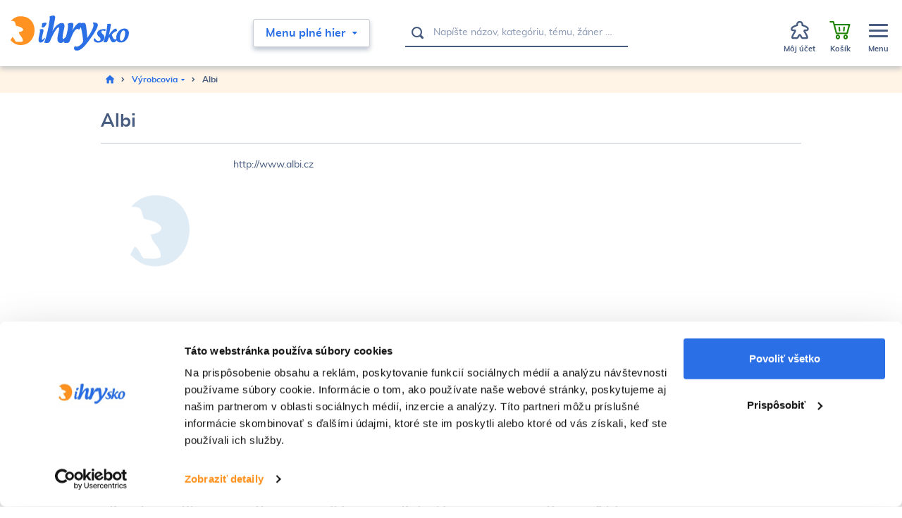

--- FILE ---
content_type: text/html; charset=UTF-8
request_url: https://www.ihrysko.sk/albi-m2005
body_size: 49839
content:
<!DOCTYPE html>
<html lang="sk">
<head><meta charset="utf-8"/>
<meta name="viewport" content="width=device-width, initial-scale=1, maximum-scale=1">
<meta http-equiv="X-UA-Compatible" content="IE=edge">
<title>Albi | iHRYsko - spoločenské hry pre deti a dospelých</title><meta name="description" content="http://www.albi.cz"/><meta name="keywords" content=""/><meta name="author" content="(c)2025 RIESENIA.com - Internet Systems"/><meta name="copyright" content="(c)2025 iHRYsko"/><link rel="canonical" href="https://www.ihrysko.sk/albi-m2005"><link rel="next" href="https://www.ihrysko.sk/albi-m2005?page=2"><meta name="robots" content="index, follow"/><meta property="og:url" content="https://www.ihrysko.sk/albi-m2005"/><meta property="og:locale" content="sk_SK"/><meta property="og:type" content="website"/><meta property="og:title" content="Albi"/><meta property="og:description" content="http://www.albi.cz"/><meta property="og:site_name" content="iHRYsko"/><meta name="twitter:card" content="summary_large_image"/><meta name="twitter:site" content="@riesenia"/><meta name="twitter:creator" content="@riesenia"/><meta name="twitter:title" content="Albi"/><meta name="twitter:description" content="http://www.albi.cz"/><link href="/favicon.ico?1759751280" type="image/x-icon" rel="icon"/><link href="/favicon.ico?1759751280" type="image/x-icon" rel="shortcut icon"/>
<link rel="stylesheet" href="https://assets-ihrysko-cdn.rshop.sk/rshop/frontend/css/default.css?1759751251"/><link rel="stylesheet" href="https://assets-ihrysko-cdn.rshop.sk/css/styles-bootstrap.css?1759751277"/><link rel="stylesheet" href="https://assets-ihrysko-cdn.rshop.sk/css/styles-catalog.css?1759751277"/><noscript><style>.noscript__hide { display: none; }</style></noscript><link rel="preconnect" href="https://images-ihrysko-cdn.rshop.sk/" crossorigin>
<link rel="preconnect" href="https://assets-ihrysko-cdn.rshop.sk/" crossorigin>

<link rel="dns-prefetch" href="https://images-ihrysko-cdn.rshop.sk/">
<link rel="dns-prefetch" href="https://assets-ihrysko-cdn.rshop.sk/">

<link rel="dns-prefetch" href="https://liveagent.online42.sk">
<link rel="dns-prefetch" href="https://googleads.g.doubleclick.net">
<link rel="dns-prefetch" href="https://static.doubleclick.net">
<link rel="dns-prefetch" href="https://vc.hotjar.io">

<link rel="preload" href="https://assets-ihrysko-cdn.rshop.sk/fonts/icomoon/fonts/icomoon.ttf?sdgy9u" as="font" crossorigin>

<meta name="facebook-domain-verification" content="bhffzele10so2uzgn166q42x2e5g79" />
<script src="https://browser.sentry-cdn.com/6.0.2/bundle.tracing.min.js" data-cookieconsent="ignore"></script><script data-cookieconsent="ignore">
        Sentry.init({
            dsn: "https://ae395cf41bfb4be5a4422f4ac9b67766@sentry10.rshop.sk/9",
            release: "1301fb8c77c524aa94b19d4c022f00ec411946fa",
            environment: "production",
            integrations: [new Sentry.Integrations.BrowserTracing()],
            tracesSampleRate: 0.1,
            sampleRate: 0,
            allowUrls: [/assets\-ihrysko\-cdn\.rshop\.sk/,/www\.ihrysko\.sk/,]
        });
    </script><meta name="sentry-trace" content="80c27cd176c44407ba3486e1081f70af-9592f974ec874fd1-0"/></head>
<body class=" elastic-active prices-with-vat is-production"><noscript><img height="1" width="1" style="display:none" src="https://www.facebook.com/tr?id=560090864138515&amp;ev=PageView&amp;noscript=1"/></noscript><noscript><iframe src="//www.googletagmanager.com/ns.html?id=GTM-TW9B4F"
                    height="0" width="0" style="display:none;visibility:hidden"></iframe></noscript><div class="l-base"><header class="l-header"><div class="header">
    <div class="header__main">
        <div class="header-logo">
            <a href="https://www.ihrysko.sk/" class="c-link" title=""><img src="https://assets-ihrysko-cdn.rshop.sk/img/logos/ihrysko.svg?1759751280" alt="iHRYsko" data-cookieconsent="ignore"/></a>        </div>

        <div class="header-middle">
            <div class="header-trigger">
                <button class="c-btn has-arrow js-trigger-navigation" type="button"><span>Menu plné hier</span><i class="ico ico-miniarrow-down is-on-right"></i></button>            </div>

            <div class="header-search">
                <auto-complete
    :input="{limit: 3, placeholder: 'Napíšte názov, kategóriu, tému, žáner …'}"
    :data="{remote: true, url: '/search/autocomplete'}"
    inline-template
>
    <div>
        <form method="get" accept-charset="utf-8" name="header_search" class="c-form" :action="data.remote ? data.url : '/'" @submit.prevent="search" ref="form">
            <div class="c-form__item c-form__item--text has-addon">
                <button class="c-btn" type="submit"><i class="ico ico-search"></i></button>
                <input
                    type="text"
                    :id="id"
                    class="c-form__input"
                    @keydown.40="moveDown"
                    @keydown.38="moveUp"
                    @keydown.enter="goToUrl('/vyhladavanie?search=' + encodeURIComponent(keyword))"
                    v-model="keyword"
                    name="search"
                    autocomplete="off"
                    :placeholder="input.placeholder"
                    @input="search"
                />
            </div>
        </form>

        <div class="autocomplete" v-if="isOpen" v-cloak>
            <div v-if="hasMatches" class="autocomplete__main">
                <div class="autocomplete__close">
                    <button class="c-btn c-btn--transparent" @click="isOpen = false">
                        <i aria-hidden="true" class="ico ico-cancel"></i>
                    </button>
                </div>

                <div v-if="has('Categories') || has('Tags')" :class="{
                    'autocomplete__left': true,
                    'without-right': !has('Products') && !has('Articles')
                }">
                    <div v-if="has('Categories')" class="autocomplete__box">
                        <div class="autocomplete__title">
                            Kategórie                        </div>

                        <div
                            v-for="(category, index) in get('Categories')"
                            :class="{
                                'autocomplete__item': true,
                                'highlighted': category.index == highlightedPosition
                            }"
                            @mouseenter="highlightedPosition = category.index"
                        >
                            <a
                                class="c-link"
                                :href="category.link"
                                :title="category.name"
                                :data-id="category.id">
                                &ndash; <span v-html="highlight(category.name, keyword)"></span>
                            </a>
                        </div>
                    </div>

                    <div v-if="has('Tags')" class="autocomplete__box">
                        <div class="autocomplete__title">
                            Herné kolekcie                        </div>

                        <div
                            v-for="(tag, index) in get('Tags')"
                            :class="{
                                'autocomplete__item': true,
                                'highlighted': tag.index == highlightedPosition
                            }"
                            @mouseenter="highlightedPosition = tag.index"
                        >
                            <a
                                class="c-link"
                                :href="tag.link"
                                :title="tag.label"
                                :data-id="tag.id">
                                &ndash; <span v-html="highlight(tag.label, keyword)"></span>
                            </a>
                        </div>
                    </div>
                </div>

                <div v-if="has('Products') || has('Articles')" class="autocomplete__right">
                    <div class="autocomplete__box">
                        <div class="autocomplete__title is-products">
                            Nájdené produkty                        </div>

                        <div
                            v-for="(product, index) in get('Products')"
                            :class="{
                                'autocomplete__item': true,
                                'highlighted': product.index == highlightedPosition
                            }"
                            @mouseenter="highlightedPosition = product.index"
                        >
                            <a class="autocomplete-product" :href="product.link" :title="product.name" :data-id="product.id">
                                <div class="autocomplete-product__img">
                                        <img :src="product.image" :alt="product.name" />
                                </div>

                                <div class="autocomplete-product__main">
                                    <div class="autocomplete-product__name" v-html="highlight(product.name, keyword)"></div>
                                </div>

                                <div class="autocomplete-product__pricing">
                                    <div class="autocomplete-product__price">
                                        <span v-if="product.price != 0" v-html="formatPrice(pricesWithVat ? product.price_vat : product.price)"></span>
                                    </div>
                                </div>
                            </a>
                        </div>
                    </div>

                    <div v-if="has('Articles')" class="autocomplete__box">
                        <div class="autocomplete__title">
                            Nájdené články na blogu                        </div>

                        <div
                            v-for="(article, index) in get('Articles')"
                            :class="{
                                'autocomplete__item': true,
                                'highlighted': article.index == highlightedPosition
                            }"
                            @mouseenter="highlightedPosition = article.index"
                        >
                            <a
                                class="c-link"
                                :href="article.link"
                                :title="article.name"
                                :data-id="article.id">
                                &ndash; <span v-html="highlight(article.name, keyword)"></span>
                            </a>
                        </div>
                    </div>
                </div>
            </div>

            <div v-if="hasMatches" class="autocomplete__footer">
                <a :href="'/vyhladavanie?search=' + encodeURIComponent(keyword)" class="c-link" title="Zobraziť všetky výsledky vyhľadávania">
                    <span>Zobraziť všetkých {{ matchesCount }} výsledkov</span>
                    <i class="ico ico-arrow-right"></i>
                </a>
            </div>

            <div v-else class="autocomplete__footer is-empty">
                <span>Žiadne výsledky</span>
            </div>
        </div>
    </div>
</auto-complete>
            </div>

            <div class="header-links">
                <div class="header-links__item">
                    <a href="https://www.ihrysko.sk/blog-piseme-pre-vas-s16" class="c-link" title="Blog">Blog</a>                </div>

                <div class="header-links__item">
                    <a href="https://www.ihrysko.sk/o-nas-a100001" class="c-link" title="O nás">O nás</a>                </div>

                <div class="header-links__item">
                    <a href="https://www.ihrysko.sk/kontakt" class="c-link" title="Kontakt">Kontakt</a>                </div>
            </div>
        </div>

        <div class="header-account">
            <div class="header-account__item is-account cxs-is-visible xs-is-visible">
                <a href="#" class="c-link js-trigger-search" title="Hľadať"><div class="header-account__icon"><i class="header-account__icon ico ico-search"></i></div><div class="header-account__text"><span>Hľadať</span></div></a>            </div>

            <div class="header-account__item is-account without-margin cxs-is-hidden xs-is-hidden">
                <a href="#" class="c-link js-trigger-account">
                    <span class="header-account__badge js-wishlist-count" data-count="0">0</span>
                    <div class="header-account__icon"><i class="header-account__icon ico ico-meeple"></i></div><div class="header-account__text"><span>Môj účet</span></div>
                </a>

                <div class="header-account__sub">
                    <a href="#" class="c-btn c-btn--primary" data-toggle="modal" data-target="#login-modal" title="Prihlásiť sa do účtu">Prihlásiť sa do účtu</a><div class="text">Ešte u nás nemáte zriadený účet? <a href="https://www.ihrysko.sk/registracia" class="c-link" title="Registrácia">Registrujte sa</a>.</div>
        <a href="/auth/google" title="Prihláste sa pomocou Google" class="c-btn c-btn--google has-fullwidth" >
            <i class="" aria-hidden="true"></i>
            <span>Prihlásiť sa cez Google</span>
        </a>                </div>
            </div>

            <div class="header-account__item is-favorites js-favorite-data-count" data-count="0">
                <a class="c-link" href="/oblubene-produkty" title="Obľúbené">
                    <span class="header-account__badge js-favorite-count" data-count="0">0</span>
                    <div class="header-account__icon"><i class="ico ico-heart"></i></div>
                    <div class="header-account__text"><span>Obľúbené</span></div>
                </a>
            </div>

            <div class="header-account__item">
                <cart inline-template v-cloak>
                    <a href="https://www.ihrysko.sk/nakupny-kosik" class="c-link is-minicart js-trigger-minicart" :data-quantity="count" title="Prejsť do košíka"><div class="header-account__badge">{{ count }}</div><div class="header-account__icon"><i class="ico ico-shopping-cart"></i></div><div class="header-account__text"><span class="is-empty">Košík</span><span class="is-not-empty" v-html="totalPrice"></span></div></a>                </cart>

                <cart inline-template>
    <div class="minicart cxs-is-hidden xs-is-hidden">
        <div class="minicart__products">
            <div class="minicart__no_products" v-if="isEmpty" style="display:block;">
                <div class="c-msg c-msg--info is-empty">
                    V košíku nemáte žiadne produkty                </div>
            </div>

            <template v-else>
                <cart-item v-for="(item, index) in items" :key="item.cart_id" :item="item" v-on:remove="removeCartItem" inline-template>
                    <div class="minicart-product cart__product">
                        <a class="minicart-product__img" :href="item.link" :title="item.name">
                            <img :src="thumbnail(item.image, 'cxs')" :alt="item.name" />
                        </a>

                        <div class="minicart-product__info">
                            <div class="minicart-product__name">
                                <a :href="item.link" class="c-link" :title="item.name">
                                    {{ item.name }}
                                </a>
                            </div>

                            <div class="minicart-product__availability" :style="{color: item.status_color}">
                                <span>{{ item.status }}</span>
                            </div>
                        </div>

                        <div class="minicart-product__quantity">{{item.quantity}} ks</div>

                        <div class="minicart-product__price" v-html="itemPriceFinal"></div>

                        <a
                            href="#"
                            class="minicart-product__delete ico__hover--red hover--grow-i"
                            v-on:click.prevent="remove(item.cart_id)"
                            title="Vymazať">
                            <i class="ico ico-close" aria-hidden="true"></i>
                        </a>
                    </div>
                </cart-item>
            </template>
        </div>

        <div class="minicart__subtotal">
            <div class="minicart-subtotal">
                <div class="minicart-subtotal__item is-bigger">
                    <div class="minicart-subtotal__key">
                        Medzisúčet                    </div>

                    <div class="minicart-subtotal__value" v-html="totalPrice"></div>
                </div>
            </div>

            <a href="https://www.ihrysko.sk/nakupny-kosik" class="c-btn c-btn--cart has-fullwidth" title="Prejsť k nákupu">Prejsť k nákupu<i class="ico ico-arrow-right" aria-hidden="true"></i></a>        </div>

        <div class="minicart-shipping">
            <div class="minicart-shipping__icon">
                <i class="ico ico-truck"></i>
            </div>

            <div class="minicart-shipping__text" v-html="freeShippingText"></div>
        </div>
    </div>
</cart>
            </div>

            <div class="header-account__item is-menu">
                <a href="#" class="c-link js-trigger-aside" title="MenuZavrieť menu"><div class="header-account__icon"><div class="icon-hamburger"><span></span><span></span><span></span></div></div><div class="header-account__text is-menu"><span class="is-not-active">Menu</span><span class="is-active">Zavrieť menu</span></div></a>            </div>
        </div>
    </div>

    <div class="header__navigation">
        <div class="l-container is-relative">
            <div class="navigation-main">
    <div class="navigation-main__header">
        <div class="navigation-main__title">
            <a href="https://www.ihrysko.sk/menu-plne-hier-c100001" class="c-link" title="Všetky hry">Všetky hry</a>        </div>

        <button class="c-btn c-btn--transparent js-close-navigation" type="submit"><i class="ico ico-close"></i></button>    </div>

    <div class="navigation-main__body">
        <div class="navigation-main__content js-allow-scroll">
                        <div class="navigation-main__box">
                <div class="navigation-category">
                    <a href="https://www.ihrysko.sk/hry-pre-deti-c3536" class="navigation-category__title c-link" title="Hry pre deti">Hry pre deti</a>
                    <div class="navigation-category__list">
                                                <div class="navigation-category__item">
                            <a href="https://www.ihrysko.sk/hry-pre-najmensich-c24649" class="c-link" title="Hry pre najmenších">Hry pre najmenších</a>                        </div>
                                                <div class="navigation-category__item">
                            <a href="https://www.ihrysko.sk/hry-pre-deti-od-10-rokov-c3541" class="c-link" title="Hry pre deti od 10 rokov">Hry pre deti od 10 rokov</a>                        </div>
                                                <div class="navigation-category__item">
                            <a href="https://www.ihrysko.sk/hry-pre-deti-od-6-rokov-c3540" class="c-link" title="Hry pre deti od 6 rokov ">Hry pre deti od 6 rokov </a>                        </div>
                                                <div class="navigation-category__item">
                            <a href="https://www.ihrysko.sk/hry-pre-deti-od-5-rokov-c3539" class="c-link" title="Hry pre deti od 5 rokov ">Hry pre deti od 5 rokov </a>                        </div>
                                                <div class="navigation-category__item">
                            <a href="https://www.ihrysko.sk/hry-pre-deti-od-4-rokov-c3538" class="c-link" title="Hry pre deti od 4 rokov ">Hry pre deti od 4 rokov </a>                        </div>
                        
                        <div class="navigation-category__item is-all">
                            <a href="https://www.ihrysko.sk/hry-pre-deti-c3536" class="c-link" title=" - Zobraziť všetky"> - <span>Zobraziť všetky</span></a>                        </div>
                    </div>
                </div>
            </div>
                        <div class="navigation-main__box">
                <div class="navigation-category">
                    <a href="https://www.ihrysko.sk/rodinne-hry-c3532" class="navigation-category__title c-link" title="Rodinné hry">Rodinné hry</a>
                    <div class="navigation-category__list">
                                                <div class="navigation-category__item">
                            <a href="https://www.ihrysko.sk/cerne-historky-c6716" class="c-link" title="Černé historky">Černé historky</a>                        </div>
                                                <div class="navigation-category__item">
                            <a href="https://www.ihrysko.sk/scrabble-c22967" class="c-link" title="Scrabble">Scrabble</a>                        </div>
                                                <div class="navigation-category__item">
                            <a href="https://www.ihrysko.sk/rummikub-c22838" class="c-link" title="Rummikub">Rummikub</a>                        </div>
                                                <div class="navigation-category__item">
                            <a href="https://www.ihrysko.sk/ubongo-c22837" class="c-link" title="Ubongo">Ubongo</a>                        </div>
                                                <div class="navigation-category__item">
                            <a href="https://www.ihrysko.sk/pribehy-z-kociek-c100075" class="c-link" title="Príbehy z kociek">Príbehy z kociek</a>                        </div>
                        
                        <div class="navigation-category__item is-all">
                            <a href="https://www.ihrysko.sk/rodinne-hry-c3532" class="c-link" title=" - Zobraziť všetky"> - <span>Zobraziť všetky</span></a>                        </div>
                    </div>
                </div>
            </div>
                        <div class="navigation-main__box">
                <div class="navigation-category">
                    <a href="https://www.ihrysko.sk/hry-pre-dvoch-c3531" class="navigation-category__title c-link" title="Hry pre dvoch">Hry pre dvoch</a>
                    <div class="navigation-category__list">
                        
                        <div class="navigation-category__item is-all">
                            <a href="https://www.ihrysko.sk/hry-pre-dvoch-c3531" class="c-link" title=" - Zobraziť všetky"> - <span>Zobraziť všetky</span></a>                        </div>
                    </div>
                </div>
            </div>
                        <div class="navigation-main__box">
                <div class="navigation-category">
                    <a href="https://www.ihrysko.sk/strategicke-hry-c3529" class="navigation-category__title c-link" title="Strategické hry">Strategické hry</a>
                    <div class="navigation-category__list">
                        
                        <div class="navigation-category__item is-all">
                            <a href="https://www.ihrysko.sk/strategicke-hry-c3529" class="c-link" title=" - Zobraziť všetky"> - <span>Zobraziť všetky</span></a>                        </div>
                    </div>
                </div>
            </div>
                        <div class="navigation-main__box">
                <div class="navigation-category">
                    <a href="https://www.ihrysko.sk/logicke-hry-c22486" class="navigation-category__title c-link" title="Logické hry">Logické hry</a>
                    <div class="navigation-category__list">
                        
                        <div class="navigation-category__item is-all">
                            <a href="https://www.ihrysko.sk/logicke-hry-c22486" class="c-link" title=" - Zobraziť všetky"> - <span>Zobraziť všetky</span></a>                        </div>
                    </div>
                </div>
            </div>
                        <div class="navigation-main__box">
                <div class="navigation-category">
                    <a href="https://www.ihrysko.sk/hry-pre-fajnsmekrov-c5136" class="navigation-category__title c-link" title="Hry pre fajnšmekrov">Hry pre fajnšmekrov</a>
                    <div class="navigation-category__list">
                                                <div class="navigation-category__item">
                            <a href="https://www.ihrysko.sk/world-of-tanks-miniature-game-c100181" class="c-link" title="World of Tanks Miniature Game ">World of Tanks Miniature Game </a>                        </div>
                                                <div class="navigation-category__item">
                            <a href="https://www.ihrysko.sk/star-realms-c100185" class="c-link" title="Star Realms">Star Realms</a>                        </div>
                                                <div class="navigation-category__item">
                            <a href="https://www.ihrysko.sk/rpg-d-d-draci-doupe-pathfinder-c100107" class="c-link" title="RPG (D&D, Dračí doupě, Pathfinder)">RPG (D&D, Dračí doupě, Pathfinder)</a>                        </div>
                                                <div class="navigation-category__item">
                            <a href="https://www.ihrysko.sk/star-wars-x-wing-c7517" class="c-link" title="Star Wars: X-Wing">Star Wars: X-Wing</a>                        </div>
                                                <div class="navigation-category__item">
                            <a href="https://www.ihrysko.sk/android-netrunner-c7510" class="c-link" title="Android Netrunner">Android Netrunner</a>                        </div>
                        
                        <div class="navigation-category__item is-all">
                            <a href="https://www.ihrysko.sk/hry-pre-fajnsmekrov-c5136" class="c-link" title=" - Zobraziť všetky"> - <span>Zobraziť všetky</span></a>                        </div>
                    </div>
                </div>
            </div>
                        <div class="navigation-main__box">
                <div class="navigation-category">
                    <a href="https://www.ihrysko.sk/kartove-hry-c22487" class="navigation-category__title c-link" title="Kartové hry">Kartové hry</a>
                    <div class="navigation-category__list">
                        
                        <div class="navigation-category__item is-all">
                            <a href="https://www.ihrysko.sk/kartove-hry-c22487" class="c-link" title=" - Zobraziť všetky"> - <span>Zobraziť všetky</span></a>                        </div>
                    </div>
                </div>
            </div>
                        <div class="navigation-main__box">
                <div class="navigation-category">
                    <a href="https://www.ihrysko.sk/kooperativne-hry-c3528" class="navigation-category__title c-link" title="Kooperatívne hry">Kooperatívne hry</a>
                    <div class="navigation-category__list">
                        
                        <div class="navigation-category__item is-all">
                            <a href="https://www.ihrysko.sk/kooperativne-hry-c3528" class="c-link" title=" - Zobraziť všetky"> - <span>Zobraziť všetky</span></a>                        </div>
                    </div>
                </div>
            </div>
                        <div class="navigation-main__box">
                <div class="navigation-category">
                    <a href="https://www.ihrysko.sk/postrehove-hry-c3527" class="navigation-category__title c-link" title="Postrehové hry">Postrehové hry</a>
                    <div class="navigation-category__list">
                        
                        <div class="navigation-category__item is-all">
                            <a href="https://www.ihrysko.sk/postrehove-hry-c3527" class="c-link" title=" - Zobraziť všetky"> - <span>Zobraziť všetky</span></a>                        </div>
                    </div>
                </div>
            </div>
                        <div class="navigation-main__box">
                <div class="navigation-category">
                    <a href="https://www.ihrysko.sk/hry-na-party-c3530" class="navigation-category__title c-link" title="Hry na párty">Hry na párty</a>
                    <div class="navigation-category__list">
                                                <div class="navigation-category__item">
                            <a href="https://www.ihrysko.sk/cards-against-humanity-c100198" class="c-link" title="Cards Against Humanity">Cards Against Humanity</a>                        </div>
                        
                        <div class="navigation-category__item is-all">
                            <a href="https://www.ihrysko.sk/hry-na-party-c3530" class="c-link" title=" - Zobraziť všetky"> - <span>Zobraziť všetky</span></a>                        </div>
                    </div>
                </div>
            </div>
                        <div class="navigation-main__box">
                <div class="navigation-category">
                    <a href="https://www.ihrysko.sk/unikove-hry-escape-room-c100356" class="navigation-category__title c-link" title="Únikové hry (Escape Room)">Únikové hry (Escape Room)</a>
                    <div class="navigation-category__list">
                        
                        <div class="navigation-category__item is-all">
                            <a href="https://www.ihrysko.sk/unikove-hry-escape-room-c100356" class="c-link" title=" - Zobraziť všetky"> - <span>Zobraziť všetky</span></a>                        </div>
                    </div>
                </div>
            </div>
                        <div class="navigation-main__box">
                <div class="navigation-category">
                    <a href="https://www.ihrysko.sk/hlavolamy-c3526" class="navigation-category__title c-link" title="Hlavolamy">Hlavolamy</a>
                    <div class="navigation-category__list">
                                                <div class="navigation-category__item">
                            <a href="https://www.ihrysko.sk/rubikova-kocka-c22821" class="c-link" title="Rubikova kocka">Rubikova kocka</a>                        </div>
                                                <div class="navigation-category__item">
                            <a href="https://www.ihrysko.sk/edicia-smart-c5508" class="c-link" title="Edícia SMART">Edícia SMART</a>                        </div>
                                                <div class="navigation-category__item">
                            <a href="https://www.ihrysko.sk/recenttoys-c100219" class="c-link" title="RecentToys">RecentToys</a>                        </div>
                                                <div class="navigation-category__item">
                            <a href="https://www.ihrysko.sk/logic-case-c100328" class="c-link" title="Logic! CASE ">Logic! CASE </a>                        </div>
                        
                        <div class="navigation-category__item is-all">
                            <a href="https://www.ihrysko.sk/hlavolamy-c3526" class="c-link" title=" - Zobraziť všetky"> - <span>Zobraziť všetky</span></a>                        </div>
                    </div>
                </div>
            </div>
                        <div class="navigation-main__box">
                <div class="navigation-category">
                    <a href="https://www.ihrysko.sk/puzzle-c21044" class="navigation-category__title c-link" title="Puzzle">Puzzle</a>
                    <div class="navigation-category__list">
                                                <div class="navigation-category__item">
                            <a href="https://www.ihrysko.sk/500-dielikov-c21045" class="c-link" title="500 dielikov">500 dielikov</a>                        </div>
                                                <div class="navigation-category__item">
                            <a href="https://www.ihrysko.sk/1000-dielikov-c21046" class="c-link" title="1000 dielikov">1000 dielikov</a>                        </div>
                                                <div class="navigation-category__item">
                            <a href="https://www.ihrysko.sk/1500-dielikov-c21047" class="c-link" title="1500 dielikov">1500 dielikov</a>                        </div>
                                                <div class="navigation-category__item">
                            <a href="https://www.ihrysko.sk/2000-dielikov-c21048" class="c-link" title="2000 dielikov">2000 dielikov</a>                        </div>
                                                <div class="navigation-category__item">
                            <a href="https://www.ihrysko.sk/3000-dielikov-c21049" class="c-link" title="3000 dielikov">3000 dielikov</a>                        </div>
                        
                        <div class="navigation-category__item is-all">
                            <a href="https://www.ihrysko.sk/puzzle-c21044" class="c-link" title=" - Zobraziť všetky"> - <span>Zobraziť všetky</span></a>                        </div>
                    </div>
                </div>
            </div>
                        <div class="navigation-main__box">
                <div class="navigation-category">
                    <a href="https://www.ihrysko.sk/weykick-magn-futbal-c5138" class="navigation-category__title c-link" title="WEYKICK magn. futbal">WEYKICK magn. futbal</a>
                    <div class="navigation-category__list">
                        
                        <div class="navigation-category__item is-all">
                            <a href="https://www.ihrysko.sk/weykick-magn-futbal-c5138" class="c-link" title=" - Zobraziť všetky"> - <span>Zobraziť všetky</span></a>                        </div>
                    </div>
                </div>
            </div>
                        <div class="navigation-main__box">
                <div class="navigation-category">
                    <a href="https://www.ihrysko.sk/doplnky-ku-hram-c7500" class="navigation-category__title c-link" title="Doplnky ku hrám">Doplnky ku hrám</a>
                    <div class="navigation-category__list">
                                                <div class="navigation-category__item">
                            <a href="https://www.ihrysko.sk/krabicky-c7515" class="c-link" title="krabičky">krabičky</a>                        </div>
                                                <div class="navigation-category__item">
                            <a href="https://www.ihrysko.sk/obaly-na-karty-c7516" class="c-link" title="obaly na karty">obaly na karty</a>                        </div>
                                                <div class="navigation-category__item">
                            <a href="https://www.ihrysko.sk/3d-komponenty-c100159" class="c-link" title="3D komponenty">3D komponenty</a>                        </div>
                                                <div class="navigation-category__item">
                            <a href="https://www.ihrysko.sk/kocky-c7514" class="c-link" title="kocky">kocky</a>                        </div>
                                                <div class="navigation-category__item">
                            <a href="https://www.ihrysko.sk/herne-podlozky-c100079" class="c-link" title="herné podložky">herné podložky</a>                        </div>
                        
                        <div class="navigation-category__item is-all">
                            <a href="https://www.ihrysko.sk/doplnky-ku-hram-c7500" class="c-link" title=" - Zobraziť všetky"> - <span>Zobraziť všetky</span></a>                        </div>
                    </div>
                </div>
            </div>
                        <div class="navigation-main__box">
                <div class="navigation-category">
                    <a href="https://www.ihrysko.sk/zberatelske-karty-c100266" class="navigation-category__title c-link" title="Zberateľské karty">Zberateľské karty</a>
                    <div class="navigation-category__list">
                        
                        <div class="navigation-category__item is-all">
                            <a href="https://www.ihrysko.sk/zberatelske-karty-c100266" class="c-link" title=" - Zobraziť všetky"> - <span>Zobraziť všetky</span></a>                        </div>
                    </div>
                </div>
            </div>
                        <div class="navigation-main__box">
                <div class="navigation-category">
                    <a href="https://www.ihrysko.sk/geniuso-c100270" class="navigation-category__title c-link" title="Geniuso">Geniuso</a>
                    <div class="navigation-category__list">
                        
                        <div class="navigation-category__item is-all">
                            <a href="https://www.ihrysko.sk/geniuso-c100270" class="c-link" title=" - Zobraziť všetky"> - <span>Zobraziť všetky</span></a>                        </div>
                    </div>
                </div>
            </div>
                        <div class="navigation-main__box">
                <div class="navigation-category">
                    <a href="https://www.ihrysko.sk/kuzelne-citanie-c100272" class="navigation-category__title c-link" title="Kúzelné čítanie">Kúzelné čítanie</a>
                    <div class="navigation-category__list">
                        
                        <div class="navigation-category__item is-all">
                            <a href="https://www.ihrysko.sk/kuzelne-citanie-c100272" class="c-link" title=" - Zobraziť všetky"> - <span>Zobraziť všetky</span></a>                        </div>
                    </div>
                </div>
            </div>
                        <div class="navigation-main__box">
                <div class="navigation-category">
                    <a href="https://www.ihrysko.sk/ostatne-c3525" class="navigation-category__title c-link" title="Ostatné">Ostatné</a>
                    <div class="navigation-category__list">
                                                <div class="navigation-category__item">
                            <a href="https://www.ihrysko.sk/experimentalne-sady-c4784" class="c-link" title="Experimentálne sady">Experimentálne sady</a>                        </div>
                        
                        <div class="navigation-category__item is-all">
                            <a href="https://www.ihrysko.sk/ostatne-c3525" class="c-link" title=" - Zobraziť všetky"> - <span>Zobraziť všetky</span></a>                        </div>
                    </div>
                </div>
            </div>
                        <div class="navigation-main__box">
                <div class="navigation-category">
                    <a href="https://www.ihrysko.sk/darcekova-poukazka-c100287" class="navigation-category__title c-link" title="Darčeková poukážka">Darčeková poukážka</a>
                    <div class="navigation-category__list">
                        
                        <div class="navigation-category__item is-all">
                            <a href="https://www.ihrysko.sk/darcekova-poukazka-c100287" class="c-link" title=" - Zobraziť všetky"> - <span>Zobraziť všetky</span></a>                        </div>
                    </div>
                </div>
            </div>
                    </div>

        <div class="navigation-main__aside js-allow-scroll">
            <div class="navigation-main__box is-collections">
                <div class="navigation-collections">
    <div class="navigation-collections__title">
        <a href="https://www.ihrysko.sk/herne-kolekcie" class="c-link" title="Herné kolekcie">Herné kolekcie</a>    </div>

    <div class="navigation-collections__list">
                <div class="navigation-collections__item">
            <a href="https://www.ihrysko.sk/dobrodruzstvo-t1715" class="c-link" title="&ndash; Dobrodružstvo ">&ndash; <span>Dobrodružstvo </span></a>        </div>
                <div class="navigation-collections__item">
            <a href="https://www.ihrysko.sk/horor-t3648" class="c-link" title="&ndash; Horor">&ndash; <span>Horor</span></a>        </div>
                <div class="navigation-collections__item">
            <a href="https://www.ihrysko.sk/fantasy-t3649" class="c-link" title="&ndash; Fantasy">&ndash; <span>Fantasy</span></a>        </div>
                <div class="navigation-collections__item">
            <a href="https://www.ihrysko.sk/abstraktne-hry-t1714" class="c-link" title="&ndash; Abstraktné hry">&ndash; <span>Abstraktné hry</span></a>        </div>
                <div class="navigation-collections__item">
            <a href="https://www.ihrysko.sk/europa-t3764" class="c-link" title="&ndash; Európa">&ndash; <span>Európa</span></a>        </div>
                <div class="navigation-collections__item">
            <a href="https://www.ihrysko.sk/cestovanie-t3756" class="c-link" title="&ndash; Cestovanie">&ndash; <span>Cestovanie</span></a>        </div>
        
        <div class="navigation-collections__item is-all">
            <a href="https://www.ihrysko.sk/herne-kolekcie" class="c-link" title="&ndash; Zobraziť všetky">&ndash; <span>Zobraziť všetky</span></a>        </div>
    </div>
</div>
            </div>

            <div class="navigation-main__box is-extras">
                <div class="navigation-extra">
                    <a href="https://www.ihrysko.sk/novinky" class="c-link is-news" title="Novinky">Novinky</a>
                    <a href="https://www.ihrysko.sk/akciove-produkty" class="c-link is-actions" title="Hry so zľavou">Hry so zľavou</a>
                    <a href="https://www.ihrysko.sk/akcie" class="c-link is-promotions" title="Špeci ponuky">Špeci ponuky</a>
                    <a href="https://www.ihrysko.sk/predobjednavky" class="c-link is-preorders" title="Predobjednávky">Predobjednávky</a>
                    <a href="https://www.ihrysko.sk/ocakavame" class="c-link is-expected" title="Očakávame">Očakávame</a>                </div>
            </div>
        </div>
    </div>
</div>
        </div>
    </div>

        <div class="header__breadcrumb">
        <div class="l-container">
            <div class="rcrumbs">
                <ul class="bread">
        <li class="bread__item bread__item--home">
            <a href="/" title="iHRYsko">
                <i class="ico ico-house"></i>
            </a>
            <span class="divider"><i class="fa fa-chevron-right"></i></span>
        </li>
    
        <li class="bread__item">
            <a href="/vyrobcovia" title="Výrobcovia">
                <span class="">Výrobcovia</span>
                <i class="fa fa-caret-down" aria-hidden="true"></i>
            </a>
            <span class="divider"><i class="fa fa-chevron-right"></i></span>
        </li>
    
        <li class="bread__item bread__item--nolink">
            Albi
        </li>
    </ul>            </div>
        </div>
    </div>
    </div>
</header><main class="l-content"><div class="l-container">
    <div class="l-brands">
        <div class="l-brands__header">
                <div class="c-brands-header without-actions">
        <div class="c-brands-header__trigger">
            <button class="c-btn c-btn--ghost is-sm js-brands-menu">
                <i class="fa fa-bars"></i>
            </button>
        </div>

                <h1 class="c-brands-header__title">
            Albi        </h1>
            </div>
    
        </div>

        <div class="l-brands__body">
            <div class="l-row has-md-gutter sm-is-column xs-is-column cxs-is-column">
                <div class="l-col">
                    <div class="l-brands__content">
                        <div class="c-brand-view__info">
    <div class="c-brand-view__img">
        <img alt="Albi" class=" image" src="https://www.ihrysko.sk/img/noimage.svg" data-cookieconsent="ignore">    </div>
    <div class="c-brand-view__desc">
        http://www.albi.cz    </div>
</div>

<div class="c-brand-view__categories menu menu--subcategories">
    <div class="search-page__section">
        <div class="search-page__title">
            Zaradené v kategóriách:        </div>

        <div class="search-page__content">
            <div class="search-categories">
                    <div class="search-categories__item">
        <a href="https://www.ihrysko.sk/hry-pre-najmensich-c24649?f=manufacturers%5B%5D%3D2005" class="c-link search-categories__link" title="Hry pre najmenších"><span>Hry pre najmenších</span></a>    </div>
        <div class="search-categories__item">
        <a href="https://www.ihrysko.sk/experimentalne-sady-c4784?f=manufacturers%5B%5D%3D2005" class="c-link search-categories__link" title="Experimentálne sady"><span>Experimentálne sady</span></a>    </div>
        <div class="search-categories__item">
        <a href="https://www.ihrysko.sk/hry-pre-deti-c3536?f=manufacturers%5B%5D%3D2005" class="c-link search-categories__link" title="Hry pre deti"><span>Hry pre deti</span></a>    </div>
        <div class="search-categories__item">
        <a href="https://www.ihrysko.sk/pan-prstenov-c100021?f=manufacturers%5B%5D%3D2005" class="c-link search-categories__link" title="Pán prsteňov"><span>Pán prsteňov</span></a>    </div>
        <div class="search-categories__item">
        <a href="https://www.ihrysko.sk/rodinne-hry-c3532?f=manufacturers%5B%5D%3D2005" class="c-link search-categories__link" title="Rodinné hry"><span>Rodinné hry</span></a>    </div>
        <div class="search-categories__item">
        <a href="https://www.ihrysko.sk/hry-pre-deti-od-10-rokov-c3541?f=manufacturers%5B%5D%3D2005" class="c-link search-categories__link" title="Hry pre deti od 10 rokov"><span>Hry pre deti od 10 rokov</span></a>    </div>
        <div class="search-categories__item">
        <a href="https://www.ihrysko.sk/3d-komponenty-c100159?f=manufacturers%5B%5D%3D2005" class="c-link search-categories__link" title="3D komponenty"><span>3D komponenty</span></a>    </div>
        <div class="search-categories__item">
        <a href="https://www.ihrysko.sk/hry-pre-dvoch-c3531?f=manufacturers%5B%5D%3D2005" class="c-link search-categories__link" title="Hry pre dvoch"><span>Hry pre dvoch</span></a>    </div>
        <div class="search-categories__item">
        <a href="https://www.ihrysko.sk/ostatne-pan-prstenov-c100049?f=manufacturers%5B%5D%3D2005" class="c-link search-categories__link" title="Ostatné (Pán prsteňov)"><span>Ostatné (Pán prsteňov)</span></a>    </div>
        <div class="search-categories__item">
        <a href="https://www.ihrysko.sk/hry-pre-deti-od-6-rokov-c3540?f=manufacturers%5B%5D%3D2005" class="c-link search-categories__link" title="Hry pre deti od 6 rokov "><span>Hry pre deti od 6 rokov </span></a>    </div>
        <div class="search-categories__item">
        <a href="https://www.ihrysko.sk/ubongo-c22837?f=manufacturers%5B%5D%3D2005" class="c-link search-categories__link" title="Ubongo"><span>Ubongo</span></a>    </div>
        <div class="search-categories__item">
        <a href="https://www.ihrysko.sk/hry-pre-deti-od-5-rokov-c3539?f=manufacturers%5B%5D%3D2005" class="c-link search-categories__link" title="Hry pre deti od 5 rokov "><span>Hry pre deti od 5 rokov </span></a>    </div>
        <div class="search-categories__item">
        <a href="https://www.ihrysko.sk/hry-pre-deti-od-4-rokov-c3538?f=manufacturers%5B%5D%3D2005" class="c-link search-categories__link" title="Hry pre deti od 4 rokov "><span>Hry pre deti od 4 rokov </span></a>    </div>
        <div class="search-categories__item">
        <a href="https://www.ihrysko.sk/herne-podlozky-c100079?f=manufacturers%5B%5D%3D2005" class="c-link search-categories__link" title="herné podložky"><span>herné podložky</span></a>    </div>
        <div class="search-categories__item">
        <a href="https://www.ihrysko.sk/vypredaj-november-2025-c100362?f=manufacturers%5B%5D%3D2005" class="c-link search-categories__link" title="Výpredaj november 2025"><span>Výpredaj november 2025</span></a>    </div>
        <div class="search-categories__item">
        <a href="https://www.ihrysko.sk/pre-rodiny-s-vacsimi-detmi-c3534?f=manufacturers%5B%5D%3D2005" class="c-link search-categories__link" title="Pre rodiny s väčšími deťmi"><span>Pre rodiny s väčšími deťmi</span></a>    </div>
        <div class="search-categories__item">
        <a href="https://www.ihrysko.sk/hry-pre-najmensich-pre-deti-od-3-rokov-c3537?f=manufacturers%5B%5D%3D2005" class="c-link search-categories__link" title="Hry pre najmenších - pre deti od 3 rokov "><span>Hry pre najmenších - pre deti od 3 rokov </span></a>    </div>
        <div class="search-categories__item">
        <a href="https://www.ihrysko.sk/rodinne-hry-pre-velkych-c3535?f=manufacturers%5B%5D%3D2005" class="c-link search-categories__link" title="Rodinné hry pre veľkých"><span>Rodinné hry pre veľkých</span></a>    </div>
        <div class="search-categories__item">
        <a href="https://www.ihrysko.sk/hry-pre-velkych-aj-malinkych-c3533?f=manufacturers%5B%5D%3D2005" class="c-link search-categories__link" title="Hry pre veľkých aj malinkých"><span>Hry pre veľkých aj malinkých</span></a>    </div>
        <div class="search-categories__item">
        <a href="https://www.ihrysko.sk/dominion-c6085?f=manufacturers%5B%5D%3D2005" class="c-link search-categories__link" title="Dominion"><span>Dominion</span></a>    </div>
        <div class="search-categories__item">
        <a href="https://www.ihrysko.sk/strategicke-hry-c3529?f=manufacturers%5B%5D%3D2005" class="c-link search-categories__link" title="Strategické hry"><span>Strategické hry</span></a>    </div>
        <div class="search-categories__item">
        <a href="https://www.ihrysko.sk/osadnici-z-katanu-c5456?f=manufacturers%5B%5D%3D2005" class="c-link search-categories__link" title="Osadníci z Katanu"><span>Osadníci z Katanu</span></a>    </div>
        <div class="search-categories__item">
        <a href="https://www.ihrysko.sk/logicke-hry-c22486?f=manufacturers%5B%5D%3D2005" class="c-link search-categories__link" title="Logické hry"><span>Logické hry</span></a>    </div>
        <div class="search-categories__item">
        <a href="https://www.ihrysko.sk/hry-pre-fajnsmekrov-c5136?f=manufacturers%5B%5D%3D2005" class="c-link search-categories__link" title="Hry pre fajnšmekrov"><span>Hry pre fajnšmekrov</span></a>    </div>
        <div class="search-categories__item">
        <a href="https://www.ihrysko.sk/kartove-hry-c22487?f=manufacturers%5B%5D%3D2005" class="c-link search-categories__link" title="Kartové hry"><span>Kartové hry</span></a>    </div>
        <div class="search-categories__item">
        <a href="https://www.ihrysko.sk/kooperativne-hry-c3528?f=manufacturers%5B%5D%3D2005" class="c-link search-categories__link" title="Kooperatívne hry"><span>Kooperatívne hry</span></a>    </div>
        <div class="search-categories__item">
        <a href="https://www.ihrysko.sk/postrehove-hry-c3527?f=manufacturers%5B%5D%3D2005" class="c-link search-categories__link" title="Postrehové hry"><span>Postrehové hry</span></a>    </div>
        <div class="search-categories__item">
        <a href="https://www.ihrysko.sk/hry-na-party-c3530?f=manufacturers%5B%5D%3D2005" class="c-link search-categories__link" title="Hry na párty"><span>Hry na párty</span></a>    </div>
        <div class="search-categories__item">
        <a href="https://www.ihrysko.sk/unikove-hry-escape-room-c100356?f=manufacturers%5B%5D%3D2005" class="c-link search-categories__link" title="Únikové hry (Escape Room)"><span>Únikové hry (Escape Room)</span></a>    </div>
        <div class="search-categories__item">
        <a href="https://www.ihrysko.sk/zaklinac-c100274?f=manufacturers%5B%5D%3D2005" class="c-link search-categories__link" title="Zaklínač"><span>Zaklínač</span></a>    </div>
        <div class="search-categories__item">
        <a href="https://www.ihrysko.sk/hlavolamy-c3526?f=manufacturers%5B%5D%3D2005" class="c-link search-categories__link" title="Hlavolamy"><span>Hlavolamy</span></a>    </div>
        <div class="search-categories__item">
        <a href="https://www.ihrysko.sk/puzzle-c21044?f=manufacturers%5B%5D%3D2005" class="c-link search-categories__link" title="Puzzle"><span>Puzzle</span></a>    </div>
        <div class="search-categories__item">
        <a href="https://www.ihrysko.sk/doplnky-ku-hram-c7500?f=manufacturers%5B%5D%3D2005" class="c-link search-categories__link" title="Doplnky ku hrám"><span>Doplnky ku hrám</span></a>    </div>
        <div class="search-categories__item">
        <a href="https://www.ihrysko.sk/kuzelne-citanie-c100272?f=manufacturers%5B%5D%3D2005" class="c-link search-categories__link" title="Kúzelné čítanie"><span>Kúzelné čítanie</span></a>    </div>
                </div>
        </div>
    </div>

</div>

<div class="c-brand-view__listing">
    <div id="products" class="listing products products--grid"><div class="listing__holder">
        <div class="listing__item listing__item--grid products__item">
            <div class="item">
<div class="product-thumb  ">
    <div class="product-thumb__main">
        <div class="product-thumb__name ">
            
            <a href="https://www.ihrysko.sk/karak-p31674" class="c-link" title="Karak"><span>Karak</span></a>        </div>

        <div class="product-thumb__flipper">
            <div class="product-thumb__img">
                <a href="https://www.ihrysko.sk/karak-p31674" class="c-link" title="Karak"><img data-cookieconsent="ignore" class=" image js-blazy" src="/img/loading.gif" data-src="//images-ihrysko-cdn.rshop.sk/xs/products/3be64d02a68232cfc1cc891b711c61dc.jpg"></a>
                <div class="product-ribbons">
                                    </div>
            </div>

            <div class="product-thumb__desc">
                <a href="https://www.ihrysko.sk/karak-p31674" class="c-link" title="Karak"><span>Karak je pôvodná česká rodinná hra s jednoduchými pravidlami. Zahrá si ju 2-5 hráčov.
Každý z hráčov sa zhostí jedného z hrdinov a vyrazí s ním do labyrintu pod hradom Karak bojovať s príšerami a získavať zbrane a poklady. Hrdina disponuje vždy dvojicou unikátnych schopností a len ten, kto ich doká</span></a>
                <a href="https://www.ihrysko.sk/karak-p31674" class="c-link is-detail-link" title="Zobraziť detail"><span>Zobraziť detail</span><i class="ico ico-arrow-right is-on-right"></i></a>            </div>
        </div>

        <div class="product-thumb__parameters">
                        <div class="product-thumb__param js-tippy" title="Odporúčaný vek">
                <i class="ico ico-kid"></i>
                <span>7+</span>
            </div>
                        <div class="product-thumb__param js-tippy" title="Dĺžka hry">
                <i class="ico ico-stopwatch"></i>
                <span>20-45’</span>
            </div>
                        <div class="product-thumb__param js-tippy" title="Počet hráčov">
                <i class="ico ico-people-group"></i>
                <span>2-5</span>
            </div>
            
                    </div>
    </div>

    <div class="product-thumb__pricing">
        <div class="product-thumb__availability" style="color: #48ad31;">
            <span class="text">skladom, odosielame čo najskôr</span>
        </div>

        <div class="product-thumb__flipper2">
            <div class="product-thumb__price">
                
                    <div class="actual-price ">
                        <r-span data-element="cartItem" data-type="priceVat" data-id="31674">27,99 €</r-span>                    </div>
                            </div>

            <div class="product-thumb__availability2" style="color: #48ad31;">
                <span class="text">skladom, odosielame čo najskôr</span>
            </div>

            
        <div class="product-thumb__buy" >
            <form method="post" accept-charset="utf-8" onsubmit="return Cart.addItem(this);" data-redirect="https://www.ihrysko.sk/add-item/31674" class="" action="https://www.ihrysko.sk/add-item/31674"><div style="display:none;"><input type="hidden" name="_method" class="form-control  "  value="PUT" /><input type="hidden" name="_csrfToken" class="form-control  "  autocomplete="off" value="15d7b5644f4d1dc4ab8d631f900c116cfab7f0f7b8afdc5393daa5fda0f9d0a25977f34f70e91440bc9ab6ce9af83bddab6e375d0da19016cce46bd56c5543b9" /></div>
                <div class="products__quantity">
                    <input type="hidden" name="quantity" class="form-control  "  id="product-31674-quantity" value="1" />
                </div>
                <button class="c-btn c-btn--cart products__buy" type="submit" data-ec-id="31674" data-ec-item="Products" data-ec-action="addProductToCart" >
                    <i class="ico ico-shopping-cart" aria-hidden="true"></i>
                    <span>
                        do košíka
                    </span>
                </button>

                <input type="hidden" value="31674" name="id" />
                <input type="hidden" value="product" name="cartItemType" />
            <input type="hidden" name="module_data" class="form-control  "  id="module-data-0" value="[]" /><input type="hidden" name="form[consents]" class="form-control  "  id="form-consents-282e" value="1" /><input type="hidden" name="form[location]" class="form-control  "  id="form-location-a508" /><div style="display:none;"><input type="hidden" name="_Token[fields]" class="form-control  "  autocomplete="off" value="577de5530cb4c865929c2f7f1c06269715efbbfa%3Aform.consents%7Cform.location%7Cproduct_variation_id%7Cquantity" /><input type="hidden" name="_Token[unlocked]" class="form-control  "  autocomplete="off" value="" /></div></form>
        </div>
            </div>
    </div>

    <input type="hidden" name="ec-data" class="form-control  "  data-ec-id="31674" data-ec-item="Products" id="ec-data" value="{&#039;productId&#039;:&#039;31674&#039;,&#039;productCartId&#039;:&#039;31674&#039;,&#039;productName&#039;:&#039;Karak&#039;,&#039;productPrice&#039;:&#039;27.99&#039;,&#039;productPriceNoVat&#039;:&#039;22.76&#039;,&#039;productTax&#039;:&#039;5.23&#039;,&#039;productStatus&#039;:&#039;Na sklade&#039;,&#039;categoryName&#039;:&#039;V\u0161etky hry\/Hry pre deti\/Rodinn\u00e9 hry\/Pre rodiny s v\u00e4\u010d\u0161\u00edmi de\u0165mi\/Rodinn\u00e9 hry pre ve\u013ek\u00fdch&#039;,&#039;manufacturerName&#039;:&#039;Albi&#039;,&#039;variantName&#039;:&#039;&#039;}" /><input type="hidden" name="productViewTracking" class="form-control  "  data-ec-action="productImpression" data-ec-id="31674" data-ec-item="Products" id="productviewtracking" /></div>
<input type="hidden" name="ec-data" class="form-control  "  data-ec-id="31674" data-ec-item="Products" id="ec-data" value="{&#039;productId&#039;:&#039;31674&#039;,&#039;productCartId&#039;:&#039;31674&#039;,&#039;productName&#039;:&#039;Karak&#039;,&#039;productPrice&#039;:&#039;27.99&#039;,&#039;productPriceNoVat&#039;:&#039;22.76&#039;,&#039;productTax&#039;:&#039;5.23&#039;,&#039;productStatus&#039;:&#039;Na sklade&#039;,&#039;categoryName&#039;:&#039;V\u0161etky hry\/Hry pre deti\/Rodinn\u00e9 hry\/Pre rodiny s v\u00e4\u010d\u0161\u00edmi de\u0165mi\/Rodinn\u00e9 hry pre ve\u013ek\u00fdch&#039;,&#039;manufacturerName&#039;:&#039;Albi&#039;,&#039;variantName&#039;:&#039;&#039;}" /><input type="hidden" name="productViewTracking" class="form-control  "  data-ec-action="productImpression" data-ec-id="31674" data-ec-item="Products" id="productviewtracking" /></div>
        </div>
     
        <div class="listing__item listing__item--grid products__item">
            <div class="item">
<div class="product-thumb  ">
    <div class="product-thumb__main">
        <div class="product-thumb__name ">
            
            <a href="https://www.ihrysko.sk/bang-p2205" class="c-link" title="Bang!"><span>Bang!</span></a>        </div>

        <div class="product-thumb__flipper">
            <div class="product-thumb__img">
                <a href="https://www.ihrysko.sk/bang-p2205" class="c-link" title="Bang!"><img data-cookieconsent="ignore" class=" image js-blazy" src="/img/loading.gif" data-src="//images-ihrysko-cdn.rshop.sk/xs/products/1785559b8ef8e0aa7259b2ca0ec91f5b.jpg"></a>
                <div class="product-ribbons">
                                    </div>
            </div>

            <div class="product-thumb__desc">
                <a href="https://www.ihrysko.sk/bang-p2205" class="c-link" title="Bang!"><span>Väčšina z vás asi pozná spoločenskú hru Mafia. Bang! s ňou má dosť spoločného. Hráči si na začiatku vyberú pištolníka, ktorého postavu budú hrať a vylosujú si role. Môžete sa stať šerifom alebo jeho pomocníkom či naopak budete stáť na strane zla ako bandita, či dokonca odpadlík, ktorý bojuje vlastne</span></a>
                <a href="https://www.ihrysko.sk/bang-p2205" class="c-link is-detail-link" title="Zobraziť detail"><span>Zobraziť detail</span><i class="ico ico-arrow-right is-on-right"></i></a>            </div>
        </div>

        <div class="product-thumb__parameters">
                        <div class="product-thumb__param js-tippy" title="Odporúčaný vek">
                <i class="ico ico-kid"></i>
                <span>10+</span>
            </div>
                        <div class="product-thumb__param js-tippy" title="Dĺžka hry">
                <i class="ico ico-stopwatch"></i>
                <span>15-45’</span>
            </div>
                        <div class="product-thumb__param js-tippy" title="Počet hráčov">
                <i class="ico ico-people-group"></i>
                <span>4-7</span>
            </div>
            
                        <div class="product-thumb__param js-tippy" title="Jazyk hry">
                <i class="ico ico-globe"></i>
                cz             </div>
                    </div>
    </div>

    <div class="product-thumb__pricing">
        <div class="product-thumb__availability" style="color: #48ad31;">
            <span class="text">skladom, odosielame čo najskôr</span>
        </div>

        <div class="product-thumb__flipper2">
            <div class="product-thumb__price">
                
                    <div class="actual-price ">
                        <r-span data-element="cartItem" data-type="priceVat" data-id="2205">12,99 €</r-span>                    </div>
                            </div>

            <div class="product-thumb__availability2" style="color: #48ad31;">
                <span class="text">skladom, odosielame čo najskôr</span>
            </div>

            
        <div class="product-thumb__buy" >
            <form method="post" accept-charset="utf-8" onsubmit="return Cart.addItem(this);" data-redirect="https://www.ihrysko.sk/add-item/2205" class="" action="https://www.ihrysko.sk/add-item/2205"><div style="display:none;"><input type="hidden" name="_method" class="form-control  "  value="PUT" /><input type="hidden" name="_csrfToken" class="form-control  "  autocomplete="off" value="15d7b5644f4d1dc4ab8d631f900c116cfab7f0f7b8afdc5393daa5fda0f9d0a25977f34f70e91440bc9ab6ce9af83bddab6e375d0da19016cce46bd56c5543b9" /></div>
                <div class="products__quantity">
                    <input type="hidden" name="quantity" class="form-control  "  id="product-2205-quantity" value="1" />
                </div>
                <button class="c-btn c-btn--cart products__buy" type="submit" data-ec-id="2205" data-ec-item="Products" data-ec-action="addProductToCart" >
                    <i class="ico ico-shopping-cart" aria-hidden="true"></i>
                    <span>
                        do košíka
                    </span>
                </button>

                <input type="hidden" value="2205" name="id" />
                <input type="hidden" value="product" name="cartItemType" />
            <input type="hidden" name="module_data" class="form-control  "  id="module-data-1" value="[]" /><input type="hidden" name="form[consents]" class="form-control  "  id="form-consents-39e6" value="1" /><input type="hidden" name="form[location]" class="form-control  "  id="form-location-5044" /><div style="display:none;"><input type="hidden" name="_Token[fields]" class="form-control  "  autocomplete="off" value="77cbec34896b33cd92dc5cf5ce58564508b9f69f%3Aform.consents%7Cform.location%7Cproduct_variation_id%7Cquantity" /><input type="hidden" name="_Token[unlocked]" class="form-control  "  autocomplete="off" value="" /></div></form>
        </div>
            </div>
    </div>

    <input type="hidden" name="ec-data" class="form-control  "  data-ec-id="2205" data-ec-item="Products" id="ec-data" value="{&#039;productId&#039;:&#039;2205&#039;,&#039;productCartId&#039;:&#039;2205&#039;,&#039;productName&#039;:&#039;Bang!&#039;,&#039;productPrice&#039;:&#039;12.99&#039;,&#039;productPriceNoVat&#039;:&#039;10.56&#039;,&#039;productTax&#039;:&#039;2.43&#039;,&#039;productStatus&#039;:&#039;Na sklade&#039;,&#039;categoryName&#039;:&#039;V\u0161etky hry\/Rodinn\u00e9 hry\/Hry na p\u00e1rty\/Hry pre deti\/Hry pre deti od 10 rokov\/Kartov\u00e9 hry&#039;,&#039;manufacturerName&#039;:&#039;Albi&#039;,&#039;variantName&#039;:&#039;&#039;}" /><input type="hidden" name="productViewTracking" class="form-control  "  data-ec-action="productImpression" data-ec-id="2205" data-ec-item="Products" id="productviewtracking" /></div>
<input type="hidden" name="ec-data" class="form-control  "  data-ec-id="2205" data-ec-item="Products" id="ec-data" value="{&#039;productId&#039;:&#039;2205&#039;,&#039;productCartId&#039;:&#039;2205&#039;,&#039;productName&#039;:&#039;Bang!&#039;,&#039;productPrice&#039;:&#039;12.99&#039;,&#039;productPriceNoVat&#039;:&#039;10.56&#039;,&#039;productTax&#039;:&#039;2.43&#039;,&#039;productStatus&#039;:&#039;Na sklade&#039;,&#039;categoryName&#039;:&#039;V\u0161etky hry\/Rodinn\u00e9 hry\/Hry na p\u00e1rty\/Hry pre deti\/Hry pre deti od 10 rokov\/Kartov\u00e9 hry&#039;,&#039;manufacturerName&#039;:&#039;Albi&#039;,&#039;variantName&#039;:&#039;&#039;}" /><input type="hidden" name="productViewTracking" class="form-control  "  data-ec-action="productImpression" data-ec-id="2205" data-ec-item="Products" id="productviewtracking" /></div>
        </div>
     
        <div class="listing__item listing__item--grid products__item">
            <div class="item">
<div class="product-thumb  ">
    <div class="product-thumb__main">
        <div class="product-thumb__name ">
            
            <a href="https://www.ihrysko.sk/osadnici-z-katanu-p2991" class="c-link" title="Osadníci z Katanu"><span>Osadníci z Katanu</span></a>        </div>

        <div class="product-thumb__flipper">
            <div class="product-thumb__img">
                <a href="https://www.ihrysko.sk/osadnici-z-katanu-p2991" class="c-link" title="Osadníci z Katanu"><img data-cookieconsent="ignore" class=" image js-blazy" src="/img/loading.gif" data-src="//images-ihrysko-cdn.rshop.sk/xs/products/e1fe7248cc71202648be9bdc09845ee4.jpg"></a>
                <div class="product-ribbons">
                                    </div>
            </div>

            <div class="product-thumb__desc">
                <a href="https://www.ihrysko.sk/osadnici-z-katanu-p2991" class="c-link" title="Osadníci z Katanu"><span>Osadníci z Katanu predstavujú ideálnu vstupnú bránu do kúzelného veľkého sveta moderných stolových hier. Hra má pomerne jednoduché pravidlá a zvládne ju naozaj každý.
V hre je použitý úplne originálny herný princíp - stavba ciest, dedín a miest zo surovín, ktoré pomocou hodu kockami "ťažíte" pri už</span></a>
                <a href="https://www.ihrysko.sk/osadnici-z-katanu-p2991" class="c-link is-detail-link" title="Zobraziť detail"><span>Zobraziť detail</span><i class="ico ico-arrow-right is-on-right"></i></a>            </div>
        </div>

        <div class="product-thumb__parameters">
                        <div class="product-thumb__param js-tippy" title="Odporúčaný vek">
                <i class="ico ico-kid"></i>
                <span>10+</span>
            </div>
                        <div class="product-thumb__param js-tippy" title="Dĺžka hry">
                <i class="ico ico-stopwatch"></i>
                <span>60-75’</span>
            </div>
                        <div class="product-thumb__param js-tippy" title="Počet hráčov">
                <i class="ico ico-people-group"></i>
                <span>3-4</span>
            </div>
            
                        <div class="product-thumb__param js-tippy" title="Jazyk hry">
                <i class="ico ico-globe"></i>
                cz             </div>
                    </div>
    </div>

    <div class="product-thumb__pricing">
        <div class="product-thumb__availability" style="color: #48ad31;">
            <span class="text">skladom, odosielame čo najskôr</span>
        </div>

        <div class="product-thumb__flipper2">
            <div class="product-thumb__price">
                
                    <div class="actual-price ">
                        <r-span data-element="cartItem" data-type="priceVat" data-id="2991">38,29 €</r-span>                    </div>
                            </div>

            <div class="product-thumb__availability2" style="color: #48ad31;">
                <span class="text">skladom, odosielame čo najskôr</span>
            </div>

            
        <div class="product-thumb__buy" >
            <form method="post" accept-charset="utf-8" onsubmit="return Cart.addItem(this);" data-redirect="https://www.ihrysko.sk/add-item/2991" class="" action="https://www.ihrysko.sk/add-item/2991"><div style="display:none;"><input type="hidden" name="_method" class="form-control  "  value="PUT" /><input type="hidden" name="_csrfToken" class="form-control  "  autocomplete="off" value="15d7b5644f4d1dc4ab8d631f900c116cfab7f0f7b8afdc5393daa5fda0f9d0a25977f34f70e91440bc9ab6ce9af83bddab6e375d0da19016cce46bd56c5543b9" /></div>
                <div class="products__quantity">
                    <input type="hidden" name="quantity" class="form-control  "  id="product-2991-quantity" value="1" />
                </div>
                <button class="c-btn c-btn--cart products__buy" type="submit" data-ec-id="2991" data-ec-item="Products" data-ec-action="addProductToCart" >
                    <i class="ico ico-shopping-cart" aria-hidden="true"></i>
                    <span>
                        do košíka
                    </span>
                </button>

                <input type="hidden" value="2991" name="id" />
                <input type="hidden" value="product" name="cartItemType" />
            <input type="hidden" name="module_data" class="form-control  "  id="module-data-2" value="[]" /><input type="hidden" name="form[consents]" class="form-control  "  id="form-consents-4d80" value="1" /><input type="hidden" name="form[location]" class="form-control  "  id="form-location-b769" /><div style="display:none;"><input type="hidden" name="_Token[fields]" class="form-control  "  autocomplete="off" value="7aea9913ff1ba0dbdd7ed264ce7ac6a76afdd777%3Aform.consents%7Cform.location%7Cproduct_variation_id%7Cquantity" /><input type="hidden" name="_Token[unlocked]" class="form-control  "  autocomplete="off" value="" /></div></form>
        </div>
            </div>
    </div>

    <input type="hidden" name="ec-data" class="form-control  "  data-ec-id="2991" data-ec-item="Products" id="ec-data" value="{&#039;productId&#039;:&#039;2991&#039;,&#039;productCartId&#039;:&#039;2991&#039;,&#039;productName&#039;:&#039;Osadn\u00edci z Katanu&#039;,&#039;productPrice&#039;:&#039;38.29&#039;,&#039;productPriceNoVat&#039;:&#039;31.13&#039;,&#039;productTax&#039;:&#039;7.16&#039;,&#039;productStatus&#039;:&#039;Na sklade&#039;,&#039;categoryName&#039;:&#039;V\u0161etky hry\/Rodinn\u00e9 hry\/Osadn\u00edci z Katanu\/catan\/Hry pre deti\/Hry pre deti od 10 rokov\/Pre rodiny s v\u00e4\u010d\u0161\u00edmi de\u0165mi\/Rodinn\u00e9 hry pre ve\u013ek\u00fdch&#039;,&#039;manufacturerName&#039;:&#039;Albi&#039;,&#039;variantName&#039;:&#039;&#039;}" /><input type="hidden" name="productViewTracking" class="form-control  "  data-ec-action="productImpression" data-ec-id="2991" data-ec-item="Products" id="productviewtracking" /></div>
<input type="hidden" name="ec-data" class="form-control  "  data-ec-id="2991" data-ec-item="Products" id="ec-data" value="{&#039;productId&#039;:&#039;2991&#039;,&#039;productCartId&#039;:&#039;2991&#039;,&#039;productName&#039;:&#039;Osadn\u00edci z Katanu&#039;,&#039;productPrice&#039;:&#039;38.29&#039;,&#039;productPriceNoVat&#039;:&#039;31.13&#039;,&#039;productTax&#039;:&#039;7.16&#039;,&#039;productStatus&#039;:&#039;Na sklade&#039;,&#039;categoryName&#039;:&#039;V\u0161etky hry\/Rodinn\u00e9 hry\/Osadn\u00edci z Katanu\/catan\/Hry pre deti\/Hry pre deti od 10 rokov\/Pre rodiny s v\u00e4\u010d\u0161\u00edmi de\u0165mi\/Rodinn\u00e9 hry pre ve\u013ek\u00fdch&#039;,&#039;manufacturerName&#039;:&#039;Albi&#039;,&#039;variantName&#039;:&#039;&#039;}" /><input type="hidden" name="productViewTracking" class="form-control  "  data-ec-action="productImpression" data-ec-id="2991" data-ec-item="Products" id="productviewtracking" /></div>
        </div>
     
        <div class="listing__item listing__item--grid products__item">
            <div class="item">
<div class="product-thumb  without-buy-button">
    <div class="product-thumb__main">
        <div class="product-thumb__name ">
            
            <a href="https://www.ihrysko.sk/6-bere-p2081" class="c-link" title="6 bere!"><span>6 bere!</span></a>        </div>

        <div class="product-thumb__flipper">
            <div class="product-thumb__img">
                <a href="https://www.ihrysko.sk/6-bere-p2081" class="c-link" title="6 bere!"><img data-cookieconsent="ignore" class=" image js-blazy" src="/img/loading.gif" data-src="//images-ihrysko-cdn.rshop.sk/xs/products/aa9098906bf3185fe4f2039c1d94f5f4.jpg"></a>
                <div class="product-ribbons">
                                    </div>
            </div>

            <div class="product-thumb__desc">
                <a href="https://www.ihrysko.sk/6-bere-p2081" class="c-link" title="6 bere!"><span>Kravy, všade samé kravy... Áno, "6 bere!" je hra, v ktorej sa všetko točí okolo kráv. Samozrejme kravy nám nepomáhajú, ale práve naopak prinášajú nám trestné body. Každá krava na karte znamená 1 trestný bod. V okamihu, keď aspoň jeden hráč dosiahne celkovo 66 bodov, hra končí a víťazí hráč s najnižš</span></a>
                <a href="https://www.ihrysko.sk/6-bere-p2081" class="c-link is-detail-link" title="Zobraziť detail"><span>Zobraziť detail</span><i class="ico ico-arrow-right is-on-right"></i></a>            </div>
        </div>

        <div class="product-thumb__parameters">
                        <div class="product-thumb__param js-tippy" title="Odporúčaný vek">
                <i class="ico ico-kid"></i>
                <span>10+</span>
            </div>
                        <div class="product-thumb__param js-tippy" title="Dĺžka hry">
                <i class="ico ico-stopwatch"></i>
                <span>15-45’</span>
            </div>
                        <div class="product-thumb__param js-tippy" title="Počet hráčov">
                <i class="ico ico-people-group"></i>
                <span>2-10</span>
            </div>
            
                    </div>
    </div>

    <div class="product-thumb__pricing">
        <div class="product-thumb__availability" style="color: #ff2600;">
            <span class="text">dlhodobo nedostupné</span>
        </div>

        <div class="product-thumb__flipper2">
            <div class="product-thumb__price">
                
                    <div class="actual-price ">
                        <r-span data-element="cartItem" data-type="priceVat" data-id="2081">11,99 €</r-span>                    </div>
                            </div>

            <div class="product-thumb__availability2" style="color: #ff2600;">
                <span class="text">dlhodobo nedostupné</span>
            </div>

                    </div>
    </div>

    <input type="hidden" name="ec-data" class="form-control  "  data-ec-id="2081" data-ec-item="Products" id="ec-data" value="{&#039;productId&#039;:&#039;2081&#039;,&#039;productCartId&#039;:&#039;2081&#039;,&#039;productName&#039;:&#039;6 bere!&#039;,&#039;productPrice&#039;:&#039;11.99&#039;,&#039;productPriceNoVat&#039;:&#039;9.75&#039;,&#039;productTax&#039;:&#039;2.24&#039;,&#039;productStatus&#039;:&#039;dlhodobo nedostupn\u00e9&#039;,&#039;categoryName&#039;:&#039;V\u0161etky hry\/Hry na p\u00e1rty\/Kartov\u00e9 hry\/Rodinn\u00e9 hry\/Rodinn\u00e9 hry pre ve\u013ek\u00fdch&#039;,&#039;manufacturerName&#039;:&#039;Albi&#039;,&#039;variantName&#039;:&#039;&#039;}" /><input type="hidden" name="productViewTracking" class="form-control  "  data-ec-action="productImpression" data-ec-id="2081" data-ec-item="Products" id="productviewtracking" /></div>
<input type="hidden" name="ec-data" class="form-control  "  data-ec-id="2081" data-ec-item="Products" id="ec-data" value="{&#039;productId&#039;:&#039;2081&#039;,&#039;productCartId&#039;:&#039;2081&#039;,&#039;productName&#039;:&#039;6 bere!&#039;,&#039;productPrice&#039;:&#039;11.99&#039;,&#039;productPriceNoVat&#039;:&#039;9.75&#039;,&#039;productTax&#039;:&#039;2.24&#039;,&#039;productStatus&#039;:&#039;dlhodobo nedostupn\u00e9&#039;,&#039;categoryName&#039;:&#039;V\u0161etky hry\/Hry na p\u00e1rty\/Kartov\u00e9 hry\/Rodinn\u00e9 hry\/Rodinn\u00e9 hry pre ve\u013ek\u00fdch&#039;,&#039;manufacturerName&#039;:&#039;Albi&#039;,&#039;variantName&#039;:&#039;&#039;}" /><input type="hidden" name="productViewTracking" class="form-control  "  data-ec-action="productImpression" data-ec-id="2081" data-ec-item="Products" id="productviewtracking" /></div>
        </div>
     
        <div class="listing__item listing__item--grid products__item">
            <div class="item">
<div class="product-thumb  ">
    <div class="product-thumb__main">
        <div class="product-thumb__name ">
            
            <a href="https://www.ihrysko.sk/karak-2-cz-p113608" class="c-link" title="Karak 2 CZ"><span>Karak 2 CZ</span></a>        </div>

        <div class="product-thumb__flipper">
            <div class="product-thumb__img">
                <a href="https://www.ihrysko.sk/karak-2-cz-p113608" class="c-link" title="Karak 2 CZ"><img data-cookieconsent="ignore" class=" image js-blazy" src="/img/loading.gif" data-src="//images-ihrysko-cdn.rshop.sk/xs/products/1874776db5a32880f76535a57d7bea74.jpg"></a>
                <div class="product-ribbons">
                                    </div>
            </div>

            <div class="product-thumb__desc">
                <a href="https://www.ihrysko.sk/karak-2-cz-p113608" class="c-link" title="Karak 2 CZ"><span>Nesmierne obľúbený Karak je pôvodná česká rodinná hra s prvkami RPG a jednoduchými pravidlami, ktorá sa dočkala pokračovania!
Karak 2 je samostatne hrateľné dobrodružstvo pre 2-5 hráčov, zo sveta hradu Karak, ktoré nás vyvedie z jeho chmúrnych katakomb na denné svetlo! Každý z hráčov sa zhostí jedn</span></a>
                <a href="https://www.ihrysko.sk/karak-2-cz-p113608" class="c-link is-detail-link" title="Zobraziť detail"><span>Zobraziť detail</span><i class="ico ico-arrow-right is-on-right"></i></a>            </div>
        </div>

        <div class="product-thumb__parameters">
                        <div class="product-thumb__param js-tippy" title="Odporúčaný vek">
                <i class="ico ico-kid"></i>
                <span>10+</span>
            </div>
                        <div class="product-thumb__param js-tippy" title="Dĺžka hry">
                <i class="ico ico-stopwatch"></i>
                <span>45’</span>
            </div>
                        <div class="product-thumb__param js-tippy" title="Počet hráčov">
                <i class="ico ico-people-group"></i>
                <span>2-5</span>
            </div>
            
                        <div class="product-thumb__param js-tippy" title="Jazyk hry">
                <i class="ico ico-globe"></i>
                cz             </div>
                    </div>
    </div>

    <div class="product-thumb__pricing">
        <div class="product-thumb__availability" style="color: #48ad31;">
            <span class="text">skladom, odosielame čo najskôr</span>
        </div>

        <div class="product-thumb__flipper2">
            <div class="product-thumb__price">
                
                    <div class="actual-price ">
                        <r-span data-element="cartItem" data-type="priceVat" data-id="113608">43,99 €</r-span>                    </div>
                            </div>

            <div class="product-thumb__availability2" style="color: #48ad31;">
                <span class="text">skladom, odosielame čo najskôr</span>
            </div>

            
        <div class="product-thumb__buy" >
            <form method="post" accept-charset="utf-8" onsubmit="return Cart.addItem(this);" data-redirect="https://www.ihrysko.sk/add-item/113608" class="" action="https://www.ihrysko.sk/add-item/113608"><div style="display:none;"><input type="hidden" name="_method" class="form-control  "  value="PUT" /><input type="hidden" name="_csrfToken" class="form-control  "  autocomplete="off" value="15d7b5644f4d1dc4ab8d631f900c116cfab7f0f7b8afdc5393daa5fda0f9d0a25977f34f70e91440bc9ab6ce9af83bddab6e375d0da19016cce46bd56c5543b9" /></div>
                <div class="products__quantity">
                    <input type="hidden" name="quantity" class="form-control  "  id="product-113608-quantity" value="1" />
                </div>
                <button class="c-btn c-btn--cart products__buy" type="submit" data-ec-id="113608" data-ec-item="Products" data-ec-action="addProductToCart" >
                    <i class="ico ico-shopping-cart" aria-hidden="true"></i>
                    <span>
                        do košíka
                    </span>
                </button>

                <input type="hidden" value="113608" name="id" />
                <input type="hidden" value="product" name="cartItemType" />
            <input type="hidden" name="module_data" class="form-control  "  id="module-data-3" value="[]" /><input type="hidden" name="form[consents]" class="form-control  "  id="form-consents-471a" value="1" /><input type="hidden" name="form[location]" class="form-control  "  id="form-location-7618" /><div style="display:none;"><input type="hidden" name="_Token[fields]" class="form-control  "  autocomplete="off" value="77d0185e38d8f9f35c8e9e554d284ec66ed82719%3Aform.consents%7Cform.location%7Cproduct_variation_id%7Cquantity" /><input type="hidden" name="_Token[unlocked]" class="form-control  "  autocomplete="off" value="" /></div></form>
        </div>
            </div>
    </div>

    <input type="hidden" name="ec-data" class="form-control  "  data-ec-id="113608" data-ec-item="Products" id="ec-data" value="{&#039;productId&#039;:&#039;113608&#039;,&#039;productCartId&#039;:&#039;113608&#039;,&#039;productName&#039;:&#039;Karak 2 CZ&#039;,&#039;productPrice&#039;:&#039;43.99&#039;,&#039;productPriceNoVat&#039;:&#039;35.76&#039;,&#039;productTax&#039;:&#039;8.23&#039;,&#039;productStatus&#039;:&#039;Na sklade&#039;,&#039;categoryName&#039;:&#039;V\u0161etky hry\/Rodinn\u00e9 hry\/Pre rodiny s v\u00e4\u010d\u0161\u00edmi de\u0165mi\/Rodinn\u00e9 hry pre ve\u013ek\u00fdch&#039;,&#039;manufacturerName&#039;:&#039;Albi&#039;,&#039;variantName&#039;:&#039;&#039;}" /><input type="hidden" name="productViewTracking" class="form-control  "  data-ec-action="productImpression" data-ec-id="113608" data-ec-item="Products" id="productviewtracking" /></div>
<input type="hidden" name="ec-data" class="form-control  "  data-ec-id="113608" data-ec-item="Products" id="ec-data" value="{&#039;productId&#039;:&#039;113608&#039;,&#039;productCartId&#039;:&#039;113608&#039;,&#039;productName&#039;:&#039;Karak 2 CZ&#039;,&#039;productPrice&#039;:&#039;43.99&#039;,&#039;productPriceNoVat&#039;:&#039;35.76&#039;,&#039;productTax&#039;:&#039;8.23&#039;,&#039;productStatus&#039;:&#039;Na sklade&#039;,&#039;categoryName&#039;:&#039;V\u0161etky hry\/Rodinn\u00e9 hry\/Pre rodiny s v\u00e4\u010d\u0161\u00edmi de\u0165mi\/Rodinn\u00e9 hry pre ve\u013ek\u00fdch&#039;,&#039;manufacturerName&#039;:&#039;Albi&#039;,&#039;variantName&#039;:&#039;&#039;}" /><input type="hidden" name="productViewTracking" class="form-control  "  data-ec-action="productImpression" data-ec-id="113608" data-ec-item="Products" id="productviewtracking" /></div>
        </div>
     
        <div class="listing__item listing__item--grid products__item">
            <div class="item">
<div class="product-thumb  ">
    <div class="product-thumb__main">
        <div class="product-thumb__name ">
            
            <a href="https://www.ihrysko.sk/bobria-banda-p2255" class="c-link" title="Bobria banda"><span>Bobria banda</span></a>        </div>

        <div class="product-thumb__flipper">
            <div class="product-thumb__img">
                <a href="https://www.ihrysko.sk/bobria-banda-p2255" class="c-link" title="Bobria banda"><img data-cookieconsent="ignore" class=" image js-blazy" src="/img/loading.gif" data-src="//images-ihrysko-cdn.rshop.sk/xs/products/952a1e3ede85ad4d324d8642ebab5731.jpg"></a>
                <div class="product-ribbons">
                                    </div>
            </div>

            <div class="product-thumb__desc">
                <a href="https://www.ihrysko.sk/bobria-banda-p2255" class="c-link" title="Bobria banda"><span>Malí bobři se hrozně rádi potápí a dělají různé hlouposti. Objeví se na jednom místě, ale v mžiku zmizí a již jsou zase někde jinde. Pokud si nedáte pozor, tam, kde byl před chvilkou roztomilý bobřík, se vynoří zlá vodní krysa – a to si určitě nepřejete!</span></a>
                <a href="https://www.ihrysko.sk/bobria-banda-p2255" class="c-link is-detail-link" title="Zobraziť detail"><span>Zobraziť detail</span><i class="ico ico-arrow-right is-on-right"></i></a>            </div>
        </div>

        <div class="product-thumb__parameters">
                        <div class="product-thumb__param js-tippy" title="Odporúčaný vek">
                <i class="ico ico-kid"></i>
                <span>6+</span>
            </div>
                        <div class="product-thumb__param js-tippy" title="Dĺžka hry">
                <i class="ico ico-stopwatch"></i>
                <span>20’</span>
            </div>
                        <div class="product-thumb__param js-tippy" title="Počet hráčov">
                <i class="ico ico-people-group"></i>
                <span>2-6</span>
            </div>
            
                    </div>
    </div>

    <div class="product-thumb__pricing">
        <div class="product-thumb__availability" style="color: #48ad31;">
            <span class="text">skladom, odosielame čo najskôr</span>
        </div>

        <div class="product-thumb__flipper2">
            <div class="product-thumb__price">
                
                    <div class="actual-price ">
                        <r-span data-element="cartItem" data-type="priceVat" data-id="2255">9,99 €</r-span>                    </div>
                            </div>

            <div class="product-thumb__availability2" style="color: #48ad31;">
                <span class="text">skladom, odosielame čo najskôr</span>
            </div>

            
        <div class="product-thumb__buy" >
            <form method="post" accept-charset="utf-8" onsubmit="return Cart.addItem(this);" data-redirect="https://www.ihrysko.sk/add-item/2255" class="" action="https://www.ihrysko.sk/add-item/2255"><div style="display:none;"><input type="hidden" name="_method" class="form-control  "  value="PUT" /><input type="hidden" name="_csrfToken" class="form-control  "  autocomplete="off" value="15d7b5644f4d1dc4ab8d631f900c116cfab7f0f7b8afdc5393daa5fda0f9d0a25977f34f70e91440bc9ab6ce9af83bddab6e375d0da19016cce46bd56c5543b9" /></div>
                <div class="products__quantity">
                    <input type="hidden" name="quantity" class="form-control  "  id="product-2255-quantity" value="1" />
                </div>
                <button class="c-btn c-btn--cart products__buy" type="submit" data-ec-id="2255" data-ec-item="Products" data-ec-action="addProductToCart" >
                    <i class="ico ico-shopping-cart" aria-hidden="true"></i>
                    <span>
                        do košíka
                    </span>
                </button>

                <input type="hidden" value="2255" name="id" />
                <input type="hidden" value="product" name="cartItemType" />
            <input type="hidden" name="module_data" class="form-control  "  id="module-data-4" value="[]" /><input type="hidden" name="form[consents]" class="form-control  "  id="form-consents-4510" value="1" /><input type="hidden" name="form[location]" class="form-control  "  id="form-location-0c8f" /><div style="display:none;"><input type="hidden" name="_Token[fields]" class="form-control  "  autocomplete="off" value="3b29c3ac881e44bb05b091fdee465d0053f495a7%3Aform.consents%7Cform.location%7Cproduct_variation_id%7Cquantity" /><input type="hidden" name="_Token[unlocked]" class="form-control  "  autocomplete="off" value="" /></div></form>
        </div>
            </div>
    </div>

    <input type="hidden" name="ec-data" class="form-control  "  data-ec-id="2255" data-ec-item="Products" id="ec-data" value="{&#039;productId&#039;:&#039;2255&#039;,&#039;productCartId&#039;:&#039;2255&#039;,&#039;productName&#039;:&#039;Bobria banda&#039;,&#039;productPrice&#039;:&#039;9.99&#039;,&#039;productPriceNoVat&#039;:&#039;8.12&#039;,&#039;productTax&#039;:&#039;1.87&#039;,&#039;productStatus&#039;:&#039;Na sklade&#039;,&#039;categoryName&#039;:&#039;V\u0161etky hry\/Hry na p\u00e1rty\/Hry pre deti\/Hry pre deti od 6 rokov&#039;,&#039;manufacturerName&#039;:&#039;Albi&#039;,&#039;variantName&#039;:&#039;&#039;}" /><input type="hidden" name="productViewTracking" class="form-control  "  data-ec-action="productImpression" data-ec-id="2255" data-ec-item="Products" id="productviewtracking" /></div>
<input type="hidden" name="ec-data" class="form-control  "  data-ec-id="2255" data-ec-item="Products" id="ec-data" value="{&#039;productId&#039;:&#039;2255&#039;,&#039;productCartId&#039;:&#039;2255&#039;,&#039;productName&#039;:&#039;Bobria banda&#039;,&#039;productPrice&#039;:&#039;9.99&#039;,&#039;productPriceNoVat&#039;:&#039;8.12&#039;,&#039;productTax&#039;:&#039;1.87&#039;,&#039;productStatus&#039;:&#039;Na sklade&#039;,&#039;categoryName&#039;:&#039;V\u0161etky hry\/Hry na p\u00e1rty\/Hry pre deti\/Hry pre deti od 6 rokov&#039;,&#039;manufacturerName&#039;:&#039;Albi&#039;,&#039;variantName&#039;:&#039;&#039;}" /><input type="hidden" name="productViewTracking" class="form-control  "  data-ec-action="productImpression" data-ec-id="2255" data-ec-item="Products" id="productviewtracking" /></div>
        </div>
     
        <div class="listing__item listing__item--grid products__item">
            <div class="item">
<div class="product-thumb  ">
    <div class="product-thumb__main">
        <div class="product-thumb__name ">
            
            <a href="https://www.ihrysko.sk/frosthaven-cz-p109057" class="c-link" title="Frosthaven CZ"><span>Frosthaven CZ</span></a>        </div>

        <div class="product-thumb__flipper">
            <div class="product-thumb__img">
                <a href="https://www.ihrysko.sk/frosthaven-cz-p109057" class="c-link" title="Frosthaven CZ"><img data-cookieconsent="ignore" class=" image js-blazy" src="/img/loading.gif" data-src="//images-ihrysko-cdn.rshop.sk/xs/products/0e180253d3a65e44aa15f0e80cca1329.jpg"></a>
                <div class="product-ribbons">
                    <div><div class="product-ribbons__item is-free_shipping js-tippy"><i class="ico ico-truck"></i></div></div>                </div>
            </div>

            <div class="product-thumb__desc">
                <a href="https://www.ihrysko.sk/frosthaven-cz-p109057" class="c-link" title="Frosthaven CZ"><span>Frosthavern je kooperatívna hra, ktorá vychádza z prostredia a herných princípov najlepšie hodnotenej hry Gloomhaven. 
Frosthaven vám vyrozpráva príbeh malej osady ďaleko na severe, tisíce míľ vzdialenej od hlavného mesta, Veľkého duba. 
Hráči sa zhostia 16 nových hrdinov a pokúsia sa ich pomocou </span></a>
                <a href="https://www.ihrysko.sk/frosthaven-cz-p109057" class="c-link is-detail-link" title="Zobraziť detail"><span>Zobraziť detail</span><i class="ico ico-arrow-right is-on-right"></i></a>            </div>
        </div>

        <div class="product-thumb__parameters">
                        <div class="product-thumb__param js-tippy" title="Odporúčaný vek">
                <i class="ico ico-kid"></i>
                <span>14+</span>
            </div>
                        <div class="product-thumb__param js-tippy" title="Dĺžka hry">
                <i class="ico ico-stopwatch"></i>
                <span>120’</span>
            </div>
                        <div class="product-thumb__param js-tippy" title="Počet hráčov">
                <i class="ico ico-people-group"></i>
                <span>1-4</span>
            </div>
            
                        <div class="product-thumb__param js-tippy" title="Jazyk hry">
                <i class="ico ico-globe"></i>
                cz             </div>
                    </div>
    </div>

    <div class="product-thumb__pricing">
        <div class="product-thumb__availability" style="color: #48ad31;">
            <span class="text">skladom, odosielame čo najskôr</span>
        </div>

        <div class="product-thumb__flipper2">
            <div class="product-thumb__price">
                
                    <div class="actual-price ">
                        <r-span data-element="cartItem" data-type="priceVat" data-id="109057">165,99 €</r-span>                    </div>
                            </div>

            <div class="product-thumb__availability2" style="color: #48ad31;">
                <span class="text">skladom, odosielame čo najskôr</span>
            </div>

            
        <div class="product-thumb__buy" >
            <form method="post" accept-charset="utf-8" onsubmit="return Cart.addItem(this);" data-redirect="https://www.ihrysko.sk/add-item/109057" class="" action="https://www.ihrysko.sk/add-item/109057"><div style="display:none;"><input type="hidden" name="_method" class="form-control  "  value="PUT" /><input type="hidden" name="_csrfToken" class="form-control  "  autocomplete="off" value="15d7b5644f4d1dc4ab8d631f900c116cfab7f0f7b8afdc5393daa5fda0f9d0a25977f34f70e91440bc9ab6ce9af83bddab6e375d0da19016cce46bd56c5543b9" /></div>
                <div class="products__quantity">
                    <input type="hidden" name="quantity" class="form-control  "  id="product-109057-quantity" value="1" />
                </div>
                <button class="c-btn c-btn--cart products__buy" type="submit" data-ec-id="109057" data-ec-item="Products" data-ec-action="addProductToCart" >
                    <i class="ico ico-shopping-cart" aria-hidden="true"></i>
                    <span>
                        do košíka
                    </span>
                </button>

                <input type="hidden" value="109057" name="id" />
                <input type="hidden" value="product" name="cartItemType" />
            <input type="hidden" name="module_data" class="form-control  "  id="module-data-5" value="[]" /><input type="hidden" name="form[consents]" class="form-control  "  id="form-consents-90ea" value="1" /><input type="hidden" name="form[location]" class="form-control  "  id="form-location-8f85" /><div style="display:none;"><input type="hidden" name="_Token[fields]" class="form-control  "  autocomplete="off" value="5a92e4ecc02636ac8cbadfb51af218994daabc57%3Aform.consents%7Cform.location%7Cproduct_variation_id%7Cquantity" /><input type="hidden" name="_Token[unlocked]" class="form-control  "  autocomplete="off" value="" /></div></form>
        </div>
            </div>
    </div>

    <input type="hidden" name="ec-data" class="form-control  "  data-ec-id="109057" data-ec-item="Products" id="ec-data" value="{&#039;productId&#039;:&#039;109057&#039;,&#039;productCartId&#039;:&#039;109057&#039;,&#039;productName&#039;:&#039;Frosthaven CZ&#039;,&#039;productPrice&#039;:&#039;165.99&#039;,&#039;productPriceNoVat&#039;:&#039;134.95&#039;,&#039;productTax&#039;:&#039;31.04&#039;,&#039;productStatus&#039;:&#039;Posledn\u00e9 4 kusy&#039;,&#039;categoryName&#039;:&#039;V\u0161etky hry\/Strategick\u00e9 hry\/Hry pre fajn\u0161mekrov\/Kooperat\u00edvne hry&#039;,&#039;manufacturerName&#039;:&#039;Albi&#039;,&#039;variantName&#039;:&#039;&#039;}" /><input type="hidden" name="productViewTracking" class="form-control  "  data-ec-action="productImpression" data-ec-id="109057" data-ec-item="Products" id="productviewtracking" /></div>
<input type="hidden" name="ec-data" class="form-control  "  data-ec-id="109057" data-ec-item="Products" id="ec-data" value="{&#039;productId&#039;:&#039;109057&#039;,&#039;productCartId&#039;:&#039;109057&#039;,&#039;productName&#039;:&#039;Frosthaven CZ&#039;,&#039;productPrice&#039;:&#039;165.99&#039;,&#039;productPriceNoVat&#039;:&#039;134.95&#039;,&#039;productTax&#039;:&#039;31.04&#039;,&#039;productStatus&#039;:&#039;Posledn\u00e9 4 kusy&#039;,&#039;categoryName&#039;:&#039;V\u0161etky hry\/Strategick\u00e9 hry\/Hry pre fajn\u0161mekrov\/Kooperat\u00edvne hry&#039;,&#039;manufacturerName&#039;:&#039;Albi&#039;,&#039;variantName&#039;:&#039;&#039;}" /><input type="hidden" name="productViewTracking" class="form-control  "  data-ec-action="productImpression" data-ec-id="109057" data-ec-item="Products" id="productviewtracking" /></div>
        </div>
     
        <div class="listing__item listing__item--grid products__item">
            <div class="item">
<div class="product-thumb  ">
    <div class="product-thumb__main">
        <div class="product-thumb__name ">
            
            <a href="https://www.ihrysko.sk/saboter-2025-p3160" class="c-link" title="Sabotér 2025"><span>Sabotér 2025</span></a>        </div>

        <div class="product-thumb__flipper">
            <div class="product-thumb__img">
                <a href="https://www.ihrysko.sk/saboter-2025-p3160" class="c-link" title="Sabotér 2025"><img data-cookieconsent="ignore" class=" image js-blazy" src="/img/loading.gif" data-src="//images-ihrysko-cdn.rshop.sk/xs/products/94bcef91316cdb277a7111b413749344.jpg"></a>
                <div class="product-ribbons">
                                    </div>
            </div>

            <div class="product-thumb__desc">
                <a href="https://www.ihrysko.sk/saboter-2025-p3160" class="c-link" title="Sabotér 2025"><span>Hráči na seba berú podobu trpaslíkov. Časť hráčov predstavuje zlatokopov a prepracovávajú sa tunelom hlbšie do vnútrajška skaly, aby našli poklady. Ostatní sa stanú sabotérmi, ktorí sa snažia zlatokopom do cesty stavať prekážky. Členovia každej skupiny by sa mali navzájom podporovať, hoci sa môžu ča</span></a>
                <a href="https://www.ihrysko.sk/saboter-2025-p3160" class="c-link is-detail-link" title="Zobraziť detail"><span>Zobraziť detail</span><i class="ico ico-arrow-right is-on-right"></i></a>            </div>
        </div>

        <div class="product-thumb__parameters">
                        <div class="product-thumb__param js-tippy" title="Odporúčaný vek">
                <i class="ico ico-kid"></i>
                <span>8+</span>
            </div>
                        <div class="product-thumb__param js-tippy" title="Dĺžka hry">
                <i class="ico ico-stopwatch"></i>
                <span>30’</span>
            </div>
                        <div class="product-thumb__param js-tippy" title="Počet hráčov">
                <i class="ico ico-people-group"></i>
                <span>3-10</span>
            </div>
            
                    </div>
    </div>

    <div class="product-thumb__pricing">
        <div class="product-thumb__availability" style="color: #48ad31;">
            <span class="text">skladom, odosielame čo najskôr</span>
        </div>

        <div class="product-thumb__flipper2">
            <div class="product-thumb__price">
                
                    <div class="actual-price ">
                        <r-span data-element="cartItem" data-type="priceVat" data-id="3160">11,99 €</r-span>                    </div>
                            </div>

            <div class="product-thumb__availability2" style="color: #48ad31;">
                <span class="text">skladom, odosielame čo najskôr</span>
            </div>

            
        <div class="product-thumb__buy" >
            <form method="post" accept-charset="utf-8" onsubmit="return Cart.addItem(this);" data-redirect="https://www.ihrysko.sk/add-item/3160" class="" action="https://www.ihrysko.sk/add-item/3160"><div style="display:none;"><input type="hidden" name="_method" class="form-control  "  value="PUT" /><input type="hidden" name="_csrfToken" class="form-control  "  autocomplete="off" value="15d7b5644f4d1dc4ab8d631f900c116cfab7f0f7b8afdc5393daa5fda0f9d0a25977f34f70e91440bc9ab6ce9af83bddab6e375d0da19016cce46bd56c5543b9" /></div>
                <div class="products__quantity">
                    <input type="hidden" name="quantity" class="form-control  "  id="product-3160-quantity" value="1" />
                </div>
                <button class="c-btn c-btn--cart products__buy" type="submit" data-ec-id="3160" data-ec-item="Products" data-ec-action="addProductToCart" >
                    <i class="ico ico-shopping-cart" aria-hidden="true"></i>
                    <span>
                        do košíka
                    </span>
                </button>

                <input type="hidden" value="3160" name="id" />
                <input type="hidden" value="product" name="cartItemType" />
            <input type="hidden" name="module_data" class="form-control  "  id="module-data-6" value="[]" /><input type="hidden" name="form[consents]" class="form-control  "  id="form-consents-4591" value="1" /><input type="hidden" name="form[location]" class="form-control  "  id="form-location-cebc" /><div style="display:none;"><input type="hidden" name="_Token[fields]" class="form-control  "  autocomplete="off" value="17a0162f4f5b425536e358310aa00a2e151e8625%3Aform.consents%7Cform.location%7Cproduct_variation_id%7Cquantity" /><input type="hidden" name="_Token[unlocked]" class="form-control  "  autocomplete="off" value="" /></div></form>
        </div>
            </div>
    </div>

    <input type="hidden" name="ec-data" class="form-control  "  data-ec-id="3160" data-ec-item="Products" id="ec-data" value="{&#039;productId&#039;:&#039;3160&#039;,&#039;productCartId&#039;:&#039;3160&#039;,&#039;productName&#039;:&#039;Sabot\u00e9r 2025&#039;,&#039;productPrice&#039;:&#039;11.99&#039;,&#039;productPriceNoVat&#039;:&#039;9.75&#039;,&#039;productTax&#039;:&#039;2.24&#039;,&#039;productStatus&#039;:&#039;Na sklade&#039;,&#039;categoryName&#039;:&#039;V\u0161etky hry\/Hry na p\u00e1rty\/Rodinn\u00e9 hry\/Kooperat\u00edvne hry\/Kartov\u00e9 hry&#039;,&#039;manufacturerName&#039;:&#039;Albi&#039;,&#039;variantName&#039;:&#039;&#039;}" /><input type="hidden" name="productViewTracking" class="form-control  "  data-ec-action="productImpression" data-ec-id="3160" data-ec-item="Products" id="productviewtracking" /></div>
<input type="hidden" name="ec-data" class="form-control  "  data-ec-id="3160" data-ec-item="Products" id="ec-data" value="{&#039;productId&#039;:&#039;3160&#039;,&#039;productCartId&#039;:&#039;3160&#039;,&#039;productName&#039;:&#039;Sabot\u00e9r 2025&#039;,&#039;productPrice&#039;:&#039;11.99&#039;,&#039;productPriceNoVat&#039;:&#039;9.75&#039;,&#039;productTax&#039;:&#039;2.24&#039;,&#039;productStatus&#039;:&#039;Na sklade&#039;,&#039;categoryName&#039;:&#039;V\u0161etky hry\/Hry na p\u00e1rty\/Rodinn\u00e9 hry\/Kooperat\u00edvne hry\/Kartov\u00e9 hry&#039;,&#039;manufacturerName&#039;:&#039;Albi&#039;,&#039;variantName&#039;:&#039;&#039;}" /><input type="hidden" name="productViewTracking" class="form-control  "  data-ec-action="productImpression" data-ec-id="3160" data-ec-item="Products" id="productviewtracking" /></div>
        </div>
     
        <div class="listing__item listing__item--grid products__item">
            <div class="item">
<div class="product-thumb  ">
    <div class="product-thumb__main">
        <div class="product-thumb__name ">
            
            <a href="https://www.ihrysko.sk/taco-capka-dort-darek-pizza-p111715" class="c-link" title="Taco, čapka, dort, dárek, pizza"><span>Taco, čapka, dort, dárek, pizza</span></a>        </div>

        <div class="product-thumb__flipper">
            <div class="product-thumb__img">
                <a href="https://www.ihrysko.sk/taco-capka-dort-darek-pizza-p111715" class="c-link" title="Taco, čapka, dort, dárek, pizza"><img data-cookieconsent="ignore" class=" image js-blazy" src="/img/loading.gif" data-src="//images-ihrysko-cdn.rshop.sk/xs/products/602f6599c68e8905eb4e456cb3a515c0.jpg"></a>
                <div class="product-ribbons">
                                    </div>
            </div>

            <div class="product-thumb__desc">
                <a href="https://www.ihrysko.sk/taco-capka-dort-darek-pizza-p111715" class="c-link" title="Taco, čapka, dort, dárek, pizza"><span>Neustále opakovať päť slov: taco, čapka, dort, dárek, pizza a zároveň byť neustále v strehu, či sa vyložená karta nezhoduje s práve vysloveným slovom... toto napätie vám prináša vtipná postrehová hra Taco, čapka, dort, dárek, pizza.
Jednoduché pravidlá, rychlé tempo a malé balenie robia hru ideálno</span></a>
                <a href="https://www.ihrysko.sk/taco-capka-dort-darek-pizza-p111715" class="c-link is-detail-link" title="Zobraziť detail"><span>Zobraziť detail</span><i class="ico ico-arrow-right is-on-right"></i></a>            </div>
        </div>

        <div class="product-thumb__parameters">
                        <div class="product-thumb__param js-tippy" title="Odporúčaný vek">
                <i class="ico ico-kid"></i>
                <span>8+</span>
            </div>
                        <div class="product-thumb__param js-tippy" title="Dĺžka hry">
                <i class="ico ico-stopwatch"></i>
                <span>10’</span>
            </div>
                        <div class="product-thumb__param js-tippy" title="Počet hráčov">
                <i class="ico ico-people-group"></i>
                <span>2-8</span>
            </div>
            
                    </div>
    </div>

    <div class="product-thumb__pricing">
        <div class="product-thumb__availability" style="color: #48ad31;">
            <span class="text">skladom, odosielame čo najskôr</span>
        </div>

        <div class="product-thumb__flipper2">
            <div class="product-thumb__price">
                
                    <div class="actual-price ">
                        <r-span data-element="cartItem" data-type="priceVat" data-id="111715">10,99 €</r-span>                    </div>
                            </div>

            <div class="product-thumb__availability2" style="color: #48ad31;">
                <span class="text">skladom, odosielame čo najskôr</span>
            </div>

            
        <div class="product-thumb__buy" >
            <form method="post" accept-charset="utf-8" onsubmit="return Cart.addItem(this);" data-redirect="https://www.ihrysko.sk/add-item/111715" class="" action="https://www.ihrysko.sk/add-item/111715"><div style="display:none;"><input type="hidden" name="_method" class="form-control  "  value="PUT" /><input type="hidden" name="_csrfToken" class="form-control  "  autocomplete="off" value="15d7b5644f4d1dc4ab8d631f900c116cfab7f0f7b8afdc5393daa5fda0f9d0a25977f34f70e91440bc9ab6ce9af83bddab6e375d0da19016cce46bd56c5543b9" /></div>
                <div class="products__quantity">
                    <input type="hidden" name="quantity" class="form-control  "  id="product-111715-quantity" value="1" />
                </div>
                <button class="c-btn c-btn--cart products__buy" type="submit" data-ec-id="111715" data-ec-item="Products" data-ec-action="addProductToCart" >
                    <i class="ico ico-shopping-cart" aria-hidden="true"></i>
                    <span>
                        do košíka
                    </span>
                </button>

                <input type="hidden" value="111715" name="id" />
                <input type="hidden" value="product" name="cartItemType" />
            <input type="hidden" name="module_data" class="form-control  "  id="module-data-7" value="[]" /><input type="hidden" name="form[consents]" class="form-control  "  id="form-consents-1cca" value="1" /><input type="hidden" name="form[location]" class="form-control  "  id="form-location-99f7" /><div style="display:none;"><input type="hidden" name="_Token[fields]" class="form-control  "  autocomplete="off" value="c39745790b60ba88c7ea36d22125d9f9ee393d1d%3Aform.consents%7Cform.location%7Cproduct_variation_id%7Cquantity" /><input type="hidden" name="_Token[unlocked]" class="form-control  "  autocomplete="off" value="" /></div></form>
        </div>
            </div>
    </div>

    <input type="hidden" name="ec-data" class="form-control  "  data-ec-id="111715" data-ec-item="Products" id="ec-data" value="{&#039;productId&#039;:&#039;111715&#039;,&#039;productCartId&#039;:&#039;111715&#039;,&#039;productName&#039;:&#039;Taco, \u010dapka, dort, d\u00e1rek, pizza&#039;,&#039;productPrice&#039;:&#039;10.99&#039;,&#039;productPriceNoVat&#039;:&#039;8.94&#039;,&#039;productTax&#039;:&#039;2.05&#039;,&#039;productStatus&#039;:&#039;Posledn\u00e9 3 kusy&#039;,&#039;categoryName&#039;:&#039;V\u0161etky hry\/Postrehov\u00e9 hry\/Kartov\u00e9 hry\/Hry na p\u00e1rty\/Rodinn\u00e9 hry\/Hry pre deti&#039;,&#039;manufacturerName&#039;:&#039;Albi&#039;,&#039;variantName&#039;:&#039;&#039;}" /><input type="hidden" name="productViewTracking" class="form-control  "  data-ec-action="productImpression" data-ec-id="111715" data-ec-item="Products" id="productviewtracking" /></div>
<input type="hidden" name="ec-data" class="form-control  "  data-ec-id="111715" data-ec-item="Products" id="ec-data" value="{&#039;productId&#039;:&#039;111715&#039;,&#039;productCartId&#039;:&#039;111715&#039;,&#039;productName&#039;:&#039;Taco, \u010dapka, dort, d\u00e1rek, pizza&#039;,&#039;productPrice&#039;:&#039;10.99&#039;,&#039;productPriceNoVat&#039;:&#039;8.94&#039;,&#039;productTax&#039;:&#039;2.05&#039;,&#039;productStatus&#039;:&#039;Posledn\u00e9 3 kusy&#039;,&#039;categoryName&#039;:&#039;V\u0161etky hry\/Postrehov\u00e9 hry\/Kartov\u00e9 hry\/Hry na p\u00e1rty\/Rodinn\u00e9 hry\/Hry pre deti&#039;,&#039;manufacturerName&#039;:&#039;Albi&#039;,&#039;variantName&#039;:&#039;&#039;}" /><input type="hidden" name="productViewTracking" class="form-control  "  data-ec-action="productImpression" data-ec-id="111715" data-ec-item="Products" id="productviewtracking" /></div>
        </div>
     
        <div class="listing__item listing__item--grid products__item">
            <div class="item">
<div class="product-thumb  without-buy-button">
    <div class="product-thumb__main">
        <div class="product-thumb__name ">
            
            <a href="https://www.ihrysko.sk/osadnici-z-katanu-namornici-p3010" class="c-link" title="Osadníci z Katanu - Námorníci"><span>Osadníci z Katanu - Námorníci</span></a>        </div>

        <div class="product-thumb__flipper">
            <div class="product-thumb__img">
                <a href="https://www.ihrysko.sk/osadnici-z-katanu-namornici-p3010" class="c-link" title="Osadníci z Katanu - Námorníci"><img data-cookieconsent="ignore" class=" image js-blazy" src="/img/loading.gif" data-src="//images-ihrysko-cdn.rshop.sk/xs/products/d2a77bcc3f91c4e77e814e8beab4a5d0.jpg"></a>
                <div class="product-ribbons">
                    <div><div class="product-ribbons__item is-extension js-tippy"><i class="ico ico-puzzle"></i></div></div>                </div>
            </div>

            <div class="product-thumb__desc">
                <a href="https://www.ihrysko.sk/osadnici-z-katanu-namornici-p3010" class="c-link" title="Osadníci z Katanu - Námorníci"><span>Vítr napíná plachty a před vámi se rozprostírá širé moře.
Ke stavbě lodi potřebujete dřevo a vlnu. Lodě se mísťují stejně jako silnice na spojnici dvou šestihranných polí. Vaše lodě mohou plout podél pobřeží, nebo na volném moři. Vyražte na moře k neprobádaným ostrovům!
Území Katanu je nyní mnohem</span></a>
                <a href="https://www.ihrysko.sk/osadnici-z-katanu-namornici-p3010" class="c-link is-detail-link" title="Zobraziť detail"><span>Zobraziť detail</span><i class="ico ico-arrow-right is-on-right"></i></a>            </div>
        </div>

        <div class="product-thumb__parameters">
                        <div class="product-thumb__param js-tippy" title="Odporúčaný vek">
                <i class="ico ico-kid"></i>
                <span>12+</span>
            </div>
                        <div class="product-thumb__param js-tippy" title="Dĺžka hry">
                <i class="ico ico-stopwatch"></i>
                <span>60-120’</span>
            </div>
                        <div class="product-thumb__param js-tippy" title="Počet hráčov">
                <i class="ico ico-people-group"></i>
                <span>3-4</span>
            </div>
            
                        <div class="product-thumb__param js-tippy" title="Jazyk hry">
                <i class="ico ico-globe"></i>
                cz             </div>
                    </div>
    </div>

    <div class="product-thumb__pricing">
        <div class="product-thumb__availability" style="color: #ff2600;">
            <span class="text">dlhodobo nedostupné</span>
        </div>

        <div class="product-thumb__flipper2">
            <div class="product-thumb__price">
                
                    <div class="actual-price ">
                        <r-span data-element="cartItem" data-type="priceVat" data-id="3010">42,99 €</r-span>                    </div>
                            </div>

            <div class="product-thumb__availability2" style="color: #ff2600;">
                <span class="text">dlhodobo nedostupné</span>
            </div>

                    </div>
    </div>

    <input type="hidden" name="ec-data" class="form-control  "  data-ec-id="3010" data-ec-item="Products" id="ec-data" value="{&#039;productId&#039;:&#039;3010&#039;,&#039;productCartId&#039;:&#039;3010&#039;,&#039;productName&#039;:&#039;Osadn\u00edci z Katanu - N\u00e1morn\u00edci&#039;,&#039;productPrice&#039;:&#039;42.99&#039;,&#039;productPriceNoVat&#039;:&#039;34.95&#039;,&#039;productTax&#039;:&#039;8.04&#039;,&#039;productStatus&#039;:&#039;dlhodobo nedostupn\u00e9&#039;,&#039;categoryName&#039;:&#039;V\u0161etky hry\/Rodinn\u00e9 hry\/Osadn\u00edci z Katanu\/catan\/Pre rodiny s v\u00e4\u010d\u0161\u00edmi de\u0165mi\/Rodinn\u00e9 hry pre ve\u013ek\u00fdch\/Hry pre deti\/Hry pre deti od 10 rokov&#039;,&#039;manufacturerName&#039;:&#039;Albi&#039;,&#039;variantName&#039;:&#039;&#039;}" /><input type="hidden" name="productViewTracking" class="form-control  "  data-ec-action="productImpression" data-ec-id="3010" data-ec-item="Products" id="productviewtracking" /></div>
<input type="hidden" name="ec-data" class="form-control  "  data-ec-id="3010" data-ec-item="Products" id="ec-data" value="{&#039;productId&#039;:&#039;3010&#039;,&#039;productCartId&#039;:&#039;3010&#039;,&#039;productName&#039;:&#039;Osadn\u00edci z Katanu - N\u00e1morn\u00edci&#039;,&#039;productPrice&#039;:&#039;42.99&#039;,&#039;productPriceNoVat&#039;:&#039;34.95&#039;,&#039;productTax&#039;:&#039;8.04&#039;,&#039;productStatus&#039;:&#039;dlhodobo nedostupn\u00e9&#039;,&#039;categoryName&#039;:&#039;V\u0161etky hry\/Rodinn\u00e9 hry\/Osadn\u00edci z Katanu\/catan\/Pre rodiny s v\u00e4\u010d\u0161\u00edmi de\u0165mi\/Rodinn\u00e9 hry pre ve\u013ek\u00fdch\/Hry pre deti\/Hry pre deti od 10 rokov&#039;,&#039;manufacturerName&#039;:&#039;Albi&#039;,&#039;variantName&#039;:&#039;&#039;}" /><input type="hidden" name="productViewTracking" class="form-control  "  data-ec-action="productImpression" data-ec-id="3010" data-ec-item="Products" id="productviewtracking" /></div>
        </div>
     
        <div class="listing__item listing__item--grid products__item">
            <div class="item">
<div class="product-thumb  ">
    <div class="product-thumb__main">
        <div class="product-thumb__name ">
            
            <a href="https://www.ihrysko.sk/poker-deluxe-200-x-11-5g-hlinikovy-kufrik-p6101" class="c-link" title="Poker Deluxe (200 x 11,5g + hliníkový kufřík)"><span>Poker Deluxe (200 x 11,5g + hliníkový kufřík)</span></a>        </div>

        <div class="product-thumb__flipper">
            <div class="product-thumb__img">
                <a href="https://www.ihrysko.sk/poker-deluxe-200-x-11-5g-hlinikovy-kufrik-p6101" class="c-link" title="Poker Deluxe (200 x 11,5g + hliníkový kufřík)"><img data-cookieconsent="ignore" class=" image js-blazy" src="/img/loading.gif" data-src="//images-ihrysko-cdn.rshop.sk/xs/products/82b04999300957a958836cd88bdc3dce.jpg"></a>
                <div class="product-ribbons">
                                    </div>
            </div>

            <div class="product-thumb__desc">
                <a href="https://www.ihrysko.sk/poker-deluxe-200-x-11-5g-hlinikovy-kufrik-p6101" class="c-link" title="Poker Deluxe (200 x 11,5g + hliníkový kufřík)"><span>Zábava na pokraji hazardu, vášeň, životní styl, to vše je poker. Poker je jako stvořený pro každého, kdo miluje risk a dokáže předvídat soupeřovy reakce. Nezbytný při hře je "poker face", to znamená s klidnou tváří blafovat, riskovat, kombinovat a mást soupeře...
Pokerová sada ve stylovém hliníkové</span></a>
                <a href="https://www.ihrysko.sk/poker-deluxe-200-x-11-5g-hlinikovy-kufrik-p6101" class="c-link is-detail-link" title="Zobraziť detail"><span>Zobraziť detail</span><i class="ico ico-arrow-right is-on-right"></i></a>            </div>
        </div>

        <div class="product-thumb__parameters">
                        <div class="product-thumb__param js-tippy" title="Odporúčaný vek">
                <i class="ico ico-kid"></i>
                <span>12+</span>
            </div>
                        <div class="product-thumb__param js-tippy" title="Počet hráčov">
                <i class="ico ico-people-group"></i>
                <span>2-10</span>
            </div>
            
                    </div>
    </div>

    <div class="product-thumb__pricing">
        <div class="product-thumb__availability" style="color: #ff2600;">
            <span class="text">momentálne nedostupné</span>
        </div>

        <div class="product-thumb__flipper2">
            <div class="product-thumb__price">
                
                    <div class="actual-price ">
                        <r-span data-element="cartItem" data-type="priceVat" data-id="6101">29,99 €</r-span>                    </div>
                            </div>

            <div class="product-thumb__availability2" style="color: #ff2600;">
                <span class="text">momentálne nedostupné</span>
            </div>

            
        <div class="product-thumb__buy" >
            <form method="post" accept-charset="utf-8" onsubmit="return Cart.addItem(this);" data-redirect="https://www.ihrysko.sk/add-item/6101" class="" action="https://www.ihrysko.sk/add-item/6101"><div style="display:none;"><input type="hidden" name="_method" class="form-control  "  value="PUT" /><input type="hidden" name="_csrfToken" class="form-control  "  autocomplete="off" value="15d7b5644f4d1dc4ab8d631f900c116cfab7f0f7b8afdc5393daa5fda0f9d0a25977f34f70e91440bc9ab6ce9af83bddab6e375d0da19016cce46bd56c5543b9" /></div>
                <div class="products__quantity">
                    <input type="hidden" name="quantity" class="form-control  "  id="product-6101-quantity" value="1" />
                </div>
                <button class="c-btn c-btn--cart products__buy" type="submit" data-ec-id="6101" data-ec-item="Products" data-ec-action="addProductToCart" >
                    <i class="ico ico-shopping-cart" aria-hidden="true"></i>
                    <span>
                        do košíka
                    </span>
                </button>

                <input type="hidden" value="6101" name="id" />
                <input type="hidden" value="product" name="cartItemType" />
            <input type="hidden" name="module_data" class="form-control  "  id="module-data-8" value="[]" /><input type="hidden" name="form[consents]" class="form-control  "  id="form-consents-92ce" value="1" /><input type="hidden" name="form[location]" class="form-control  "  id="form-location-547a" /><div style="display:none;"><input type="hidden" name="_Token[fields]" class="form-control  "  autocomplete="off" value="e09987741dd6ef893ede6db89001029460c36f8d%3Aform.consents%7Cform.location%7Cproduct_variation_id%7Cquantity" /><input type="hidden" name="_Token[unlocked]" class="form-control  "  autocomplete="off" value="" /></div></form>
        </div>
            </div>
    </div>

    <input type="hidden" name="ec-data" class="form-control  "  data-ec-id="6101" data-ec-item="Products" id="ec-data" value="{&#039;productId&#039;:&#039;6101&#039;,&#039;productCartId&#039;:&#039;6101&#039;,&#039;productName&#039;:&#039;Poker Deluxe (200 x 11,5g + hlin\u00edkov\u00fd kuf\u0159\u00edk)&#039;,&#039;productPrice&#039;:&#039;29.99&#039;,&#039;productPriceNoVat&#039;:&#039;24.38&#039;,&#039;productTax&#039;:&#039;5.61&#039;,&#039;productStatus&#039;:&#039;moment\u00e1lne nedostupn\u00e9&#039;,&#039;categoryName&#039;:&#039;V\u0161etky hry\/Hry na p\u00e1rty&#039;,&#039;manufacturerName&#039;:&#039;Albi&#039;,&#039;variantName&#039;:&#039;&#039;}" /><input type="hidden" name="productViewTracking" class="form-control  "  data-ec-action="productImpression" data-ec-id="6101" data-ec-item="Products" id="productviewtracking" /></div>
<input type="hidden" name="ec-data" class="form-control  "  data-ec-id="6101" data-ec-item="Products" id="ec-data" value="{&#039;productId&#039;:&#039;6101&#039;,&#039;productCartId&#039;:&#039;6101&#039;,&#039;productName&#039;:&#039;Poker Deluxe (200 x 11,5g + hlin\u00edkov\u00fd kuf\u0159\u00edk)&#039;,&#039;productPrice&#039;:&#039;29.99&#039;,&#039;productPriceNoVat&#039;:&#039;24.38&#039;,&#039;productTax&#039;:&#039;5.61&#039;,&#039;productStatus&#039;:&#039;moment\u00e1lne nedostupn\u00e9&#039;,&#039;categoryName&#039;:&#039;V\u0161etky hry\/Hry na p\u00e1rty&#039;,&#039;manufacturerName&#039;:&#039;Albi&#039;,&#039;variantName&#039;:&#039;&#039;}" /><input type="hidden" name="productViewTracking" class="form-control  "  data-ec-action="productImpression" data-ec-id="6101" data-ec-item="Products" id="productviewtracking" /></div>
        </div>
     
        <div class="listing__item listing__item--grid products__item">
            <div class="item">
<div class="product-thumb  ">
    <div class="product-thumb__main">
        <div class="product-thumb__name ">
            
            <a href="https://www.ihrysko.sk/na-kus-reci-pre-pary-18-p116184" class="c-link" title="Na kus reči - pre páry 18+"><span>Na kus reči - pre páry 18+</span></a>        </div>

        <div class="product-thumb__flipper">
            <div class="product-thumb__img">
                <a href="https://www.ihrysko.sk/na-kus-reci-pre-pary-18-p116184" class="c-link" title="Na kus reči - pre páry 18+"><img data-cookieconsent="ignore" class=" image js-blazy" src="/img/loading.gif" data-src="//images-ihrysko-cdn.rshop.sk/xs/products/1969067e19f6622906f40122b2e961cd.png"></a>
                <div class="product-ribbons">
                                    </div>
            </div>

            <div class="product-thumb__desc">
                <a href="https://www.ihrysko.sk/na-kus-reci-pre-pary-18-p116184" class="c-link" title="Na kus reči - pre páry 18+"><span>Svižná hra pre páry (samozrejme, nie len), ktorá vám môže príjemnou konverzačnou formou dopomôcť dozvedieť sa o sebe navzájom niečo nové v pikantných témach a okoreniť si tak váš intímny život.
Aké sú vaše najtajnejšie fantázie?</span></a>
                <a href="https://www.ihrysko.sk/na-kus-reci-pre-pary-18-p116184" class="c-link is-detail-link" title="Zobraziť detail"><span>Zobraziť detail</span><i class="ico ico-arrow-right is-on-right"></i></a>            </div>
        </div>

        <div class="product-thumb__parameters">
                        <div class="product-thumb__param js-tippy" title="Odporúčaný vek">
                <i class="ico ico-kid"></i>
                <span>18+</span>
            </div>
                        <div class="product-thumb__param js-tippy" title="Dĺžka hry">
                <i class="ico ico-stopwatch"></i>
                <span>5’</span>
            </div>
                        <div class="product-thumb__param js-tippy" title="Počet hráčov">
                <i class="ico ico-people-group"></i>
                <span>2</span>
            </div>
            
                        <div class="product-thumb__param js-tippy" title="Jazyk hry">
                <i class="ico ico-globe"></i>
                sk             </div>
                    </div>
    </div>

    <div class="product-thumb__pricing">
        <div class="product-thumb__availability" style="color: #48ad31;">
            <span class="text">skladom, odosielame čo najskôr</span>
        </div>

        <div class="product-thumb__flipper2">
            <div class="product-thumb__price">
                
                    <div class="actual-price ">
                        <r-span data-element="cartItem" data-type="priceVat" data-id="116184">9,99 €</r-span>                    </div>
                            </div>

            <div class="product-thumb__availability2" style="color: #48ad31;">
                <span class="text">skladom, odosielame čo najskôr</span>
            </div>

            
        <div class="product-thumb__buy" >
            <form method="post" accept-charset="utf-8" onsubmit="return Cart.addItem(this);" data-redirect="https://www.ihrysko.sk/add-item/116184" class="" action="https://www.ihrysko.sk/add-item/116184"><div style="display:none;"><input type="hidden" name="_method" class="form-control  "  value="PUT" /><input type="hidden" name="_csrfToken" class="form-control  "  autocomplete="off" value="15d7b5644f4d1dc4ab8d631f900c116cfab7f0f7b8afdc5393daa5fda0f9d0a25977f34f70e91440bc9ab6ce9af83bddab6e375d0da19016cce46bd56c5543b9" /></div>
                <div class="products__quantity">
                    <input type="hidden" name="quantity" class="form-control  "  id="product-116184-quantity" value="1" />
                </div>
                <button class="c-btn c-btn--cart products__buy" type="submit" data-ec-id="116184" data-ec-item="Products" data-ec-action="addProductToCart" >
                    <i class="ico ico-shopping-cart" aria-hidden="true"></i>
                    <span>
                        do košíka
                    </span>
                </button>

                <input type="hidden" value="116184" name="id" />
                <input type="hidden" value="product" name="cartItemType" />
            <input type="hidden" name="module_data" class="form-control  "  id="module-data-9" value="[]" /><input type="hidden" name="form[consents]" class="form-control  "  id="form-consents-7a60" value="1" /><input type="hidden" name="form[location]" class="form-control  "  id="form-location-ea7a" /><div style="display:none;"><input type="hidden" name="_Token[fields]" class="form-control  "  autocomplete="off" value="11f739aa89d1f79220e3a40ffbbfd230ee9c51ca%3Aform.consents%7Cform.location%7Cproduct_variation_id%7Cquantity" /><input type="hidden" name="_Token[unlocked]" class="form-control  "  autocomplete="off" value="" /></div></form>
        </div>
            </div>
    </div>

    <input type="hidden" name="ec-data" class="form-control  "  data-ec-id="116184" data-ec-item="Products" id="ec-data" value="{&#039;productId&#039;:&#039;116184&#039;,&#039;productCartId&#039;:&#039;116184&#039;,&#039;productName&#039;:&#039;Na kus re\u010di - pre p\u00e1ry 18+&#039;,&#039;productPrice&#039;:&#039;9.99&#039;,&#039;productPriceNoVat&#039;:&#039;8.12&#039;,&#039;productTax&#039;:&#039;1.87&#039;,&#039;productStatus&#039;:&#039;Na sklade&#039;,&#039;categoryName&#039;:&#039;V\u0161etky hry\/Hry pre dvoch\/Hry na p\u00e1rty&#039;,&#039;manufacturerName&#039;:&#039;Albi&#039;,&#039;variantName&#039;:&#039;&#039;}" /><input type="hidden" name="productViewTracking" class="form-control  "  data-ec-action="productImpression" data-ec-id="116184" data-ec-item="Products" id="productviewtracking" /></div>
<input type="hidden" name="ec-data" class="form-control  "  data-ec-id="116184" data-ec-item="Products" id="ec-data" value="{&#039;productId&#039;:&#039;116184&#039;,&#039;productCartId&#039;:&#039;116184&#039;,&#039;productName&#039;:&#039;Na kus re\u010di - pre p\u00e1ry 18+&#039;,&#039;productPrice&#039;:&#039;9.99&#039;,&#039;productPriceNoVat&#039;:&#039;8.12&#039;,&#039;productTax&#039;:&#039;1.87&#039;,&#039;productStatus&#039;:&#039;Na sklade&#039;,&#039;categoryName&#039;:&#039;V\u0161etky hry\/Hry pre dvoch\/Hry na p\u00e1rty&#039;,&#039;manufacturerName&#039;:&#039;Albi&#039;,&#039;variantName&#039;:&#039;&#039;}" /><input type="hidden" name="productViewTracking" class="form-control  "  data-ec-action="productImpression" data-ec-id="116184" data-ec-item="Products" id="productviewtracking" /></div>
        </div>
     
        <div class="listing__item listing__item--grid products__item">
            <div class="item">
<div class="product-thumb  ">
    <div class="product-thumb__main">
        <div class="product-thumb__name ">
            
            <a href="https://www.ihrysko.sk/na-kus-reci-pre-pary-p115443" class="c-link" title="Na kus reči pre páry"><span>Na kus reči pre páry</span></a>        </div>

        <div class="product-thumb__flipper">
            <div class="product-thumb__img">
                <a href="https://www.ihrysko.sk/na-kus-reci-pre-pary-p115443" class="c-link" title="Na kus reči pre páry"><img data-cookieconsent="ignore" class=" image js-blazy" src="/img/loading.gif" data-src="//images-ihrysko-cdn.rshop.sk/xs/products/c3a2653b1fca4b57ec7c6e8d06e12fb4.jpg"></a>
                <div class="product-ribbons">
                                    </div>
            </div>

            <div class="product-thumb__desc">
                <a href="https://www.ihrysko.sk/na-kus-reci-pre-pary-p115443" class="c-link" title="Na kus reči pre páry"><span>Svižná hra pre páry, ktorá vám môže príjemnou konverzačnou formou dopomôcť dozvedieť sa o sebe navzájom niečo nové.
Čo považujete za váš najsilnejší spoločný zážitok? Aký film, či kniha vám najviac pripomínajú váš život? Hra obsahuje množstvo otázok, ktoré vás prinútia zamyslieť sa a ponúknu možnos</span></a>
                <a href="https://www.ihrysko.sk/na-kus-reci-pre-pary-p115443" class="c-link is-detail-link" title="Zobraziť detail"><span>Zobraziť detail</span><i class="ico ico-arrow-right is-on-right"></i></a>            </div>
        </div>

        <div class="product-thumb__parameters">
                        <div class="product-thumb__param js-tippy" title="Odporúčaný vek">
                <i class="ico ico-kid"></i>
                <span>15+</span>
            </div>
                        <div class="product-thumb__param js-tippy" title="Dĺžka hry">
                <i class="ico ico-stopwatch"></i>
                <span>5’</span>
            </div>
                        <div class="product-thumb__param js-tippy" title="Počet hráčov">
                <i class="ico ico-people-group"></i>
                <span>2</span>
            </div>
            
                        <div class="product-thumb__param js-tippy" title="Jazyk hry">
                <i class="ico ico-globe"></i>
                sk             </div>
                    </div>
    </div>

    <div class="product-thumb__pricing">
        <div class="product-thumb__availability" style="color: #48ad31;">
            <span class="text">skladom, odosielame čo najskôr</span>
        </div>

        <div class="product-thumb__flipper2">
            <div class="product-thumb__price">
                
                    <div class="actual-price ">
                        <r-span data-element="cartItem" data-type="priceVat" data-id="115443">9,99 €</r-span>                    </div>
                            </div>

            <div class="product-thumb__availability2" style="color: #48ad31;">
                <span class="text">skladom, odosielame čo najskôr</span>
            </div>

            
        <div class="product-thumb__buy" >
            <form method="post" accept-charset="utf-8" onsubmit="return Cart.addItem(this);" data-redirect="https://www.ihrysko.sk/add-item/115443" class="" action="https://www.ihrysko.sk/add-item/115443"><div style="display:none;"><input type="hidden" name="_method" class="form-control  "  value="PUT" /><input type="hidden" name="_csrfToken" class="form-control  "  autocomplete="off" value="15d7b5644f4d1dc4ab8d631f900c116cfab7f0f7b8afdc5393daa5fda0f9d0a25977f34f70e91440bc9ab6ce9af83bddab6e375d0da19016cce46bd56c5543b9" /></div>
                <div class="products__quantity">
                    <input type="hidden" name="quantity" class="form-control  "  id="product-115443-quantity" value="1" />
                </div>
                <button class="c-btn c-btn--cart products__buy" type="submit" data-ec-id="115443" data-ec-item="Products" data-ec-action="addProductToCart" >
                    <i class="ico ico-shopping-cart" aria-hidden="true"></i>
                    <span>
                        do košíka
                    </span>
                </button>

                <input type="hidden" value="115443" name="id" />
                <input type="hidden" value="product" name="cartItemType" />
            <input type="hidden" name="module_data" class="form-control  "  id="module-data-10" value="[]" /><input type="hidden" name="form[consents]" class="form-control  "  id="form-consents-e3b1" value="1" /><input type="hidden" name="form[location]" class="form-control  "  id="form-location-75ab" /><div style="display:none;"><input type="hidden" name="_Token[fields]" class="form-control  "  autocomplete="off" value="5996f28662b06b4f83c752ec7ea2715be645c755%3Aform.consents%7Cform.location%7Cproduct_variation_id%7Cquantity" /><input type="hidden" name="_Token[unlocked]" class="form-control  "  autocomplete="off" value="" /></div></form>
        </div>
            </div>
    </div>

    <input type="hidden" name="ec-data" class="form-control  "  data-ec-id="115443" data-ec-item="Products" id="ec-data" value="{&#039;productId&#039;:&#039;115443&#039;,&#039;productCartId&#039;:&#039;115443&#039;,&#039;productName&#039;:&#039;Na kus re\u010di pre p\u00e1ry&#039;,&#039;productPrice&#039;:&#039;9.99&#039;,&#039;productPriceNoVat&#039;:&#039;8.12&#039;,&#039;productTax&#039;:&#039;1.87&#039;,&#039;productStatus&#039;:&#039;Na sklade&#039;,&#039;categoryName&#039;:&#039;V\u0161etky hry\/Hry na p\u00e1rty\/Rodinn\u00e9 hry\/Pre rodiny s v\u00e4\u010d\u0161\u00edmi de\u0165mi\/Rodinn\u00e9 hry pre ve\u013ek\u00fdch\/Kartov\u00e9 hry&#039;,&#039;manufacturerName&#039;:&#039;Albi&#039;,&#039;variantName&#039;:&#039;&#039;}" /><input type="hidden" name="productViewTracking" class="form-control  "  data-ec-action="productImpression" data-ec-id="115443" data-ec-item="Products" id="productviewtracking" /></div>
<input type="hidden" name="ec-data" class="form-control  "  data-ec-id="115443" data-ec-item="Products" id="ec-data" value="{&#039;productId&#039;:&#039;115443&#039;,&#039;productCartId&#039;:&#039;115443&#039;,&#039;productName&#039;:&#039;Na kus re\u010di pre p\u00e1ry&#039;,&#039;productPrice&#039;:&#039;9.99&#039;,&#039;productPriceNoVat&#039;:&#039;8.12&#039;,&#039;productTax&#039;:&#039;1.87&#039;,&#039;productStatus&#039;:&#039;Na sklade&#039;,&#039;categoryName&#039;:&#039;V\u0161etky hry\/Hry na p\u00e1rty\/Rodinn\u00e9 hry\/Pre rodiny s v\u00e4\u010d\u0161\u00edmi de\u0165mi\/Rodinn\u00e9 hry pre ve\u013ek\u00fdch\/Kartov\u00e9 hry&#039;,&#039;manufacturerName&#039;:&#039;Albi&#039;,&#039;variantName&#039;:&#039;&#039;}" /><input type="hidden" name="productViewTracking" class="form-control  "  data-ec-action="productImpression" data-ec-id="115443" data-ec-item="Products" id="productviewtracking" /></div>
        </div>
     
        <div class="listing__item listing__item--grid products__item">
            <div class="item">
<div class="product-thumb  ">
    <div class="product-thumb__main">
        <div class="product-thumb__name ">
            
            <a href="https://www.ihrysko.sk/na-kus-reci-s-kamaratmi-p115445" class="c-link" title="Na kus reči s kamarátmi"><span>Na kus reči s kamarátmi</span></a>        </div>

        <div class="product-thumb__flipper">
            <div class="product-thumb__img">
                <a href="https://www.ihrysko.sk/na-kus-reci-s-kamaratmi-p115445" class="c-link" title="Na kus reči s kamarátmi"><img data-cookieconsent="ignore" class=" image js-blazy" src="/img/loading.gif" data-src="//images-ihrysko-cdn.rshop.sk/xs/products/af45c13ba454387680aa58a17118a66f.jpg"></a>
                <div class="product-ribbons">
                                    </div>
            </div>

            <div class="product-thumb__desc">
                <a href="https://www.ihrysko.sk/na-kus-reci-s-kamaratmi-p115445" class="c-link" title="Na kus reči s kamarátmi"><span>Svižná hra pre partičky kamarátov, ktorá vám môže príjemnou konverzačnou formou dopomôcť dozvedieť sa o sebe navzájom niečo nové.
Ktorá je vaša najneobľúbenejšia prezývka? Podelíte sa o svoj najobľúbenejší vtip? Čo pre vás znamená úspech? Hra obsahuje množstvo otázok, ktoré vás prinútia zamyslieť s</span></a>
                <a href="https://www.ihrysko.sk/na-kus-reci-s-kamaratmi-p115445" class="c-link is-detail-link" title="Zobraziť detail"><span>Zobraziť detail</span><i class="ico ico-arrow-right is-on-right"></i></a>            </div>
        </div>

        <div class="product-thumb__parameters">
                        <div class="product-thumb__param js-tippy" title="Odporúčaný vek">
                <i class="ico ico-kid"></i>
                <span>12+</span>
            </div>
                        <div class="product-thumb__param js-tippy" title="Dĺžka hry">
                <i class="ico ico-stopwatch"></i>
                <span>5’</span>
            </div>
                        <div class="product-thumb__param js-tippy" title="Počet hráčov">
                <i class="ico ico-people-group"></i>
                <span>2-6</span>
            </div>
            
                        <div class="product-thumb__param js-tippy" title="Jazyk hry">
                <i class="ico ico-globe"></i>
                sk             </div>
                    </div>
    </div>

    <div class="product-thumb__pricing">
        <div class="product-thumb__availability" style="color: #48ad31;">
            <span class="text">skladom, odosielame čo najskôr</span>
        </div>

        <div class="product-thumb__flipper2">
            <div class="product-thumb__price">
                
                    <div class="actual-price ">
                        <r-span data-element="cartItem" data-type="priceVat" data-id="115445">9,99 €</r-span>                    </div>
                            </div>

            <div class="product-thumb__availability2" style="color: #48ad31;">
                <span class="text">skladom, odosielame čo najskôr</span>
            </div>

            
        <div class="product-thumb__buy" >
            <form method="post" accept-charset="utf-8" onsubmit="return Cart.addItem(this);" data-redirect="https://www.ihrysko.sk/add-item/115445" class="" action="https://www.ihrysko.sk/add-item/115445"><div style="display:none;"><input type="hidden" name="_method" class="form-control  "  value="PUT" /><input type="hidden" name="_csrfToken" class="form-control  "  autocomplete="off" value="15d7b5644f4d1dc4ab8d631f900c116cfab7f0f7b8afdc5393daa5fda0f9d0a25977f34f70e91440bc9ab6ce9af83bddab6e375d0da19016cce46bd56c5543b9" /></div>
                <div class="products__quantity">
                    <input type="hidden" name="quantity" class="form-control  "  id="product-115445-quantity" value="1" />
                </div>
                <button class="c-btn c-btn--cart products__buy" type="submit" data-ec-id="115445" data-ec-item="Products" data-ec-action="addProductToCart" >
                    <i class="ico ico-shopping-cart" aria-hidden="true"></i>
                    <span>
                        do košíka
                    </span>
                </button>

                <input type="hidden" value="115445" name="id" />
                <input type="hidden" value="product" name="cartItemType" />
            <input type="hidden" name="module_data" class="form-control  "  id="module-data-11" value="[]" /><input type="hidden" name="form[consents]" class="form-control  "  id="form-consents-d7d6" value="1" /><input type="hidden" name="form[location]" class="form-control  "  id="form-location-0fa0" /><div style="display:none;"><input type="hidden" name="_Token[fields]" class="form-control  "  autocomplete="off" value="7c53f89136756e0df2edf3731c731efca433249e%3Aform.consents%7Cform.location%7Cproduct_variation_id%7Cquantity" /><input type="hidden" name="_Token[unlocked]" class="form-control  "  autocomplete="off" value="" /></div></form>
        </div>
            </div>
    </div>

    <input type="hidden" name="ec-data" class="form-control  "  data-ec-id="115445" data-ec-item="Products" id="ec-data" value="{&#039;productId&#039;:&#039;115445&#039;,&#039;productCartId&#039;:&#039;115445&#039;,&#039;productName&#039;:&#039;Na kus re\u010di s kamar\u00e1tmi&#039;,&#039;productPrice&#039;:&#039;9.99&#039;,&#039;productPriceNoVat&#039;:&#039;8.12&#039;,&#039;productTax&#039;:&#039;1.87&#039;,&#039;productStatus&#039;:&#039;Na sklade&#039;,&#039;categoryName&#039;:&#039;V\u0161etky hry\/Hry na p\u00e1rty\/Kartov\u00e9 hry\/Kooperat\u00edvne hry\/Rodinn\u00e9 hry\/Pre rodiny s v\u00e4\u010d\u0161\u00edmi de\u0165mi\/Rodinn\u00e9 hry pre ve\u013ek\u00fdch&#039;,&#039;manufacturerName&#039;:&#039;Albi&#039;,&#039;variantName&#039;:&#039;&#039;}" /><input type="hidden" name="productViewTracking" class="form-control  "  data-ec-action="productImpression" data-ec-id="115445" data-ec-item="Products" id="productviewtracking" /></div>
<input type="hidden" name="ec-data" class="form-control  "  data-ec-id="115445" data-ec-item="Products" id="ec-data" value="{&#039;productId&#039;:&#039;115445&#039;,&#039;productCartId&#039;:&#039;115445&#039;,&#039;productName&#039;:&#039;Na kus re\u010di s kamar\u00e1tmi&#039;,&#039;productPrice&#039;:&#039;9.99&#039;,&#039;productPriceNoVat&#039;:&#039;8.12&#039;,&#039;productTax&#039;:&#039;1.87&#039;,&#039;productStatus&#039;:&#039;Na sklade&#039;,&#039;categoryName&#039;:&#039;V\u0161etky hry\/Hry na p\u00e1rty\/Kartov\u00e9 hry\/Kooperat\u00edvne hry\/Rodinn\u00e9 hry\/Pre rodiny s v\u00e4\u010d\u0161\u00edmi de\u0165mi\/Rodinn\u00e9 hry pre ve\u013ek\u00fdch&#039;,&#039;manufacturerName&#039;:&#039;Albi&#039;,&#039;variantName&#039;:&#039;&#039;}" /><input type="hidden" name="productViewTracking" class="form-control  "  data-ec-action="productImpression" data-ec-id="115445" data-ec-item="Products" id="productviewtracking" /></div>
        </div>
     
        <div class="listing__item listing__item--grid products__item">
            <div class="item">
<div class="product-thumb  ">
    <div class="product-thumb__main">
        <div class="product-thumb__name ">
            
            <a href="https://www.ihrysko.sk/osadnici-z-katanu-junior-p2993" class="c-link" title="Osadníci z Katanu - Junior"><span>Osadníci z Katanu - Junior</span></a>        </div>

        <div class="product-thumb__flipper">
            <div class="product-thumb__img">
                <a href="https://www.ihrysko.sk/osadnici-z-katanu-junior-p2993" class="c-link" title="Osadníci z Katanu - Junior"><img data-cookieconsent="ignore" class=" image js-blazy" src="/img/loading.gif" data-src="//images-ihrysko-cdn.rshop.sk/xs/products/8c34ff4b77ad869151916e1bce738d60.jpg"></a>
                <div class="product-ribbons">
                                    </div>
            </div>

            <div class="product-thumb__desc">
                <a href="https://www.ihrysko.sk/osadnici-z-katanu-junior-p2993" class="c-link" title="Osadníci z Katanu - Junior"><span>Kde bolo tam bolo... Dávno predtým, ako na ostrov Katan doplávali prví osadníci, sa v jeho okolí pohybovali skupiny nebezpečných pirátov. V tejto hre sa stanete vodcom jednej z nich. Budete stavať pirátske brlohy, získavať zásoby, preháňať sa na rýchlych lodiach a tiež obchodovať s ostatnými pirátmi</span></a>
                <a href="https://www.ihrysko.sk/osadnici-z-katanu-junior-p2993" class="c-link is-detail-link" title="Zobraziť detail"><span>Zobraziť detail</span><i class="ico ico-arrow-right is-on-right"></i></a>            </div>
        </div>

        <div class="product-thumb__parameters">
                        <div class="product-thumb__param js-tippy" title="Odporúčaný vek">
                <i class="ico ico-kid"></i>
                <span>6+</span>
            </div>
                        <div class="product-thumb__param js-tippy" title="Dĺžka hry">
                <i class="ico ico-stopwatch"></i>
                <span>30’</span>
            </div>
                        <div class="product-thumb__param js-tippy" title="Počet hráčov">
                <i class="ico ico-people-group"></i>
                <span>2-4</span>
            </div>
            
                        <div class="product-thumb__param js-tippy" title="Jazyk hry">
                <i class="ico ico-globe"></i>
                cz             </div>
                    </div>
    </div>

    <div class="product-thumb__pricing">
        <div class="product-thumb__availability" style="color: #48ad31;">
            <span class="text">skladom, odosielame čo najskôr</span>
        </div>

        <div class="product-thumb__flipper2">
            <div class="product-thumb__price">
                
                    <div class="actual-price ">
                        <r-span data-element="cartItem" data-type="priceVat" data-id="2993">25,49 €</r-span>                    </div>
                            </div>

            <div class="product-thumb__availability2" style="color: #48ad31;">
                <span class="text">skladom, odosielame čo najskôr</span>
            </div>

            
        <div class="product-thumb__buy" >
            <form method="post" accept-charset="utf-8" onsubmit="return Cart.addItem(this);" data-redirect="https://www.ihrysko.sk/add-item/2993" class="" action="https://www.ihrysko.sk/add-item/2993"><div style="display:none;"><input type="hidden" name="_method" class="form-control  "  value="PUT" /><input type="hidden" name="_csrfToken" class="form-control  "  autocomplete="off" value="15d7b5644f4d1dc4ab8d631f900c116cfab7f0f7b8afdc5393daa5fda0f9d0a25977f34f70e91440bc9ab6ce9af83bddab6e375d0da19016cce46bd56c5543b9" /></div>
                <div class="products__quantity">
                    <input type="hidden" name="quantity" class="form-control  "  id="product-2993-quantity" value="1" />
                </div>
                <button class="c-btn c-btn--cart products__buy" type="submit" data-ec-id="2993" data-ec-item="Products" data-ec-action="addProductToCart" >
                    <i class="ico ico-shopping-cart" aria-hidden="true"></i>
                    <span>
                        do košíka
                    </span>
                </button>

                <input type="hidden" value="2993" name="id" />
                <input type="hidden" value="product" name="cartItemType" />
            <input type="hidden" name="module_data" class="form-control  "  id="module-data-12" value="[]" /><input type="hidden" name="form[consents]" class="form-control  "  id="form-consents-0b0a" value="1" /><input type="hidden" name="form[location]" class="form-control  "  id="form-location-e741" /><div style="display:none;"><input type="hidden" name="_Token[fields]" class="form-control  "  autocomplete="off" value="b996be085d6d8d01739fa97a311ac2db288999d6%3Aform.consents%7Cform.location%7Cproduct_variation_id%7Cquantity" /><input type="hidden" name="_Token[unlocked]" class="form-control  "  autocomplete="off" value="" /></div></form>
        </div>
            </div>
    </div>

    <input type="hidden" name="ec-data" class="form-control  "  data-ec-id="2993" data-ec-item="Products" id="ec-data" value="{&#039;productId&#039;:&#039;2993&#039;,&#039;productCartId&#039;:&#039;2993&#039;,&#039;productName&#039;:&#039;Osadn\u00edci z Katanu - Junior&#039;,&#039;productPrice&#039;:&#039;25.49&#039;,&#039;productPriceNoVat&#039;:&#039;20.72&#039;,&#039;productTax&#039;:&#039;4.77&#039;,&#039;productStatus&#039;:&#039;Na sklade&#039;,&#039;categoryName&#039;:&#039;V\u0161etky hry\/Rodinn\u00e9 hry\/Osadn\u00edci z Katanu\/catan\/Hry pre deti\/Hry pre deti od 6 rokov&#039;,&#039;manufacturerName&#039;:&#039;Albi&#039;,&#039;variantName&#039;:&#039;&#039;}" /><input type="hidden" name="productViewTracking" class="form-control  "  data-ec-action="productImpression" data-ec-id="2993" data-ec-item="Products" id="productviewtracking" /></div>
<input type="hidden" name="ec-data" class="form-control  "  data-ec-id="2993" data-ec-item="Products" id="ec-data" value="{&#039;productId&#039;:&#039;2993&#039;,&#039;productCartId&#039;:&#039;2993&#039;,&#039;productName&#039;:&#039;Osadn\u00edci z Katanu - Junior&#039;,&#039;productPrice&#039;:&#039;25.49&#039;,&#039;productPriceNoVat&#039;:&#039;20.72&#039;,&#039;productTax&#039;:&#039;4.77&#039;,&#039;productStatus&#039;:&#039;Na sklade&#039;,&#039;categoryName&#039;:&#039;V\u0161etky hry\/Rodinn\u00e9 hry\/Osadn\u00edci z Katanu\/catan\/Hry pre deti\/Hry pre deti od 6 rokov&#039;,&#039;manufacturerName&#039;:&#039;Albi&#039;,&#039;variantName&#039;:&#039;&#039;}" /><input type="hidden" name="productViewTracking" class="form-control  "  data-ec-action="productImpression" data-ec-id="2993" data-ec-item="Products" id="productviewtracking" /></div>
        </div>
     </div><div class="breaker"></div><div class="listing-fetch"></div>
        <nav class="pager">
            
        <div class="pager__load">
            <button class="c-btn c-btn--primary is-bold has-shadow" data-url="https://www.ihrysko.sk/albi-m2005" data-page="1" data-max="32" title="Zobraziť ďalších 15 položiek"  onclick="return Listing.fetchData(this, {
                        &quot;loadMore&quot;: true
                    });" data-fetch="0">
                Zobraziť ďalších 15 položiek
            </button>
        </div>
    
        <ul class="pager__list">
            
        <li class="pager__item pager__item--button is-previous is-disabled cxs-is-hidden">
            <a href="" rel="prev">
                <i class="fa fa-chevron-left"></i>
            </a>
        </li>
    <li class="active pager__item"><a href="/albi-m2005">1</a></li><li class="pager__item"><a href="/albi-m2005?page=2">2</a></li><li class="pager__item"><a href="/albi-m2005?page=3">3</a></li><li class="pager__item pager__item--dots">...</li><li class="pager__item"><a href="/albi-m2005?page=32">32</a></li>
        <li class="pager__item pager__item--button cxs-is-hidden">
            <a href="/albi-m2005?page=2" rel="next">
                <i class="fa fa-chevron-right"></i>
            </a>
        </li>
    
        </ul>
    
        </nav>
    </div></div>
                    </div>
                </div>
            </div>
        </div>
    </div>
</div>
</main><aside class="l-aside">
<div class="aside-menu js-allow-scroll">
    <div class="aside-menu__box">
        <a href="#" class="c-link js-trigger-subaside" title="Menu plné hier"><span>Menu plné hier</span><i class="fa fa-chevron-right"></i></a>    </div>

    <div class="aside-menu__box">
        <a href="https://www.ihrysko.sk/blog-piseme-pre-vas-s16" class="c-link" title="Blog">Blog</a>    </div>

    <div class="aside-menu__box">
        <a href="https://www.ihrysko.sk/o-nas-a100001" class="c-link" title="O nás">O nás</a>    </div>

    <div class="aside-menu__box js-accordion cxs-is-visible xs-is-visible" data-set="aside">
        <a href="#" class="c-link js-accordion-header" title="Môj účet"><span>Môj účet</span><i class="fa fa-chevron-down"></i></a>
        <div class="aside-menu__list js-accordion-body">
                        <div class="aside-menu__item">
                <a href="#" class="c-link js-open-login-modal" title="&ndash; Prihlásiť sa do účtu">&ndash; <span>Prihlásiť sa do účtu</span></a>            </div>

            <div class="aside-menu__item">
                <a href="https://www.ihrysko.sk/registracia" class="c-link" title="&ndash; Registrácia">&ndash; <span>Registrácia</span></a>            </div>
                    </div>
    </div>

    
        <div class="aside-menu__box js-accordion" data-set="aside" data-active="true">
        <a href="#" class="c-link js-accordion-header" title="Informácie o nákupe"><span>Informácie o nákupe</span><i class="fa fa-chevron-down"></i></a>
        <div class="aside-menu__list js-accordion-body">
                <div class="aside-menu__item">
        <a href="https://www.ihrysko.sk/reklamovanie-tovaru" class="c-link" title="&ndash; Reklamácie">&ndash; <span>Reklamácie</span></a>    </div>
        <div class="aside-menu__item">
        <a href="https://www.ihrysko.sk/obchodne-podmienky-a100002" class="c-link" title="&ndash; Obchodné podmienky">&ndash; <span>Obchodné podmienky</span></a>    </div>
            </div>
    </div>
    
    <div class="aside-menu__box">
        <a href="https://www.ihrysko.sk/kontakt" class="c-link" title="Kontakt">Kontakt</a>    </div>

    <div class="aside-menu__box is-social">
        
<div class="social-links">
    <a href="https://www.facebook.com/iHRYsko.sk/" class="c-link is-facebook" title="Facebook"><img class="js-blazy" data-src="/img/logos/social_fb.svg"></img></a>
    <a href="https://www.instagram.com/ihrysko/" class="c-link is-instagram" title="Instagram"><img class="js-blazy" data-src="/img/logos/social_instagram.svg"></img></a>
    <a href="https://www.youtube.com/user/iHRYskoSK" class="c-link is-youtube" title="Youtube"><img class="js-blazy" data-src="/img/logos/social_youtube.svg"></img></a></div>
    </div>
</div>

<div class="aside-submenu js-allow-scroll">
    <div class="aside-menu__box">
        <a href="#" class="c-link js-trigger-subaside" title="Späť"><i class="fa fa-chevron-left"></i><span>Späť</span></a>    </div>

    <div class="aside-menu__box">
    <a href="https://www.ihrysko.sk/hry-pre-deti-c3536" class="c-link" title="Hry pre deti"><span>Hry pre deti</span><i class="fa fa-chevron-right"></i></a></div>
<div class="aside-menu__box">
    <a href="https://www.ihrysko.sk/rodinne-hry-c3532" class="c-link" title="Rodinné hry"><span>Rodinné hry</span><i class="fa fa-chevron-right"></i></a></div>
<div class="aside-menu__box">
    <a href="https://www.ihrysko.sk/hry-pre-dvoch-c3531" class="c-link" title="Hry pre dvoch"><span>Hry pre dvoch</span><i class="fa fa-chevron-right"></i></a></div>
<div class="aside-menu__box">
    <a href="https://www.ihrysko.sk/strategicke-hry-c3529" class="c-link" title="Strategické hry"><span>Strategické hry</span><i class="fa fa-chevron-right"></i></a></div>
<div class="aside-menu__box">
    <a href="https://www.ihrysko.sk/logicke-hry-c22486" class="c-link" title="Logické hry"><span>Logické hry</span><i class="fa fa-chevron-right"></i></a></div>
<div class="aside-menu__box">
    <a href="https://www.ihrysko.sk/hry-pre-fajnsmekrov-c5136" class="c-link" title="Hry pre fajnšmekrov"><span>Hry pre fajnšmekrov</span><i class="fa fa-chevron-right"></i></a></div>
<div class="aside-menu__box">
    <a href="https://www.ihrysko.sk/kartove-hry-c22487" class="c-link" title="Kartové hry"><span>Kartové hry</span><i class="fa fa-chevron-right"></i></a></div>
<div class="aside-menu__box">
    <a href="https://www.ihrysko.sk/kooperativne-hry-c3528" class="c-link" title="Kooperatívne hry"><span>Kooperatívne hry</span><i class="fa fa-chevron-right"></i></a></div>
<div class="aside-menu__box">
    <a href="https://www.ihrysko.sk/postrehove-hry-c3527" class="c-link" title="Postrehové hry"><span>Postrehové hry</span><i class="fa fa-chevron-right"></i></a></div>
<div class="aside-menu__box">
    <a href="https://www.ihrysko.sk/hry-na-party-c3530" class="c-link" title="Hry na párty"><span>Hry na párty</span><i class="fa fa-chevron-right"></i></a></div>
<div class="aside-menu__box">
    <a href="https://www.ihrysko.sk/unikove-hry-escape-room-c100356" class="c-link" title="Únikové hry (Escape Room)"><span>Únikové hry (Escape Room)</span><i class="fa fa-chevron-right"></i></a></div>
<div class="aside-menu__box">
    <a href="https://www.ihrysko.sk/hlavolamy-c3526" class="c-link" title="Hlavolamy"><span>Hlavolamy</span><i class="fa fa-chevron-right"></i></a></div>
<div class="aside-menu__box">
    <a href="https://www.ihrysko.sk/puzzle-c21044" class="c-link" title="Puzzle"><span>Puzzle</span><i class="fa fa-chevron-right"></i></a></div>
<div class="aside-menu__box">
    <a href="https://www.ihrysko.sk/weykick-magn-futbal-c5138" class="c-link" title="WEYKICK magn. futbal"><span>WEYKICK magn. futbal</span><i class="fa fa-chevron-right"></i></a></div>
<div class="aside-menu__box">
    <a href="https://www.ihrysko.sk/doplnky-ku-hram-c7500" class="c-link" title="Doplnky ku hrám"><span>Doplnky ku hrám</span><i class="fa fa-chevron-right"></i></a></div>
<div class="aside-menu__box">
    <a href="https://www.ihrysko.sk/zberatelske-karty-c100266" class="c-link" title="Zberateľské karty"><span>Zberateľské karty</span><i class="fa fa-chevron-right"></i></a></div>
<div class="aside-menu__box">
    <a href="https://www.ihrysko.sk/geniuso-c100270" class="c-link" title="Geniuso"><span>Geniuso</span><i class="fa fa-chevron-right"></i></a></div>
<div class="aside-menu__box">
    <a href="https://www.ihrysko.sk/kuzelne-citanie-c100272" class="c-link" title="Kúzelné čítanie"><span>Kúzelné čítanie</span><i class="fa fa-chevron-right"></i></a></div>
<div class="aside-menu__box">
    <a href="https://www.ihrysko.sk/ostatne-c3525" class="c-link" title="Ostatné"><span>Ostatné</span><i class="fa fa-chevron-right"></i></a></div>
<div class="aside-menu__box">
    <a href="https://www.ihrysko.sk/darcekova-poukazka-c100287" class="c-link" title="Darčeková poukážka"><span>Darčeková poukážka</span><i class="fa fa-chevron-right"></i></a></div>

    <div class="aside-menu__box">
        <a href="#" class="c-link js-trigger-subaside" title="Späť"><i class="fa fa-chevron-left"></i><span>Späť</span></a>    </div>

    <div class="aside-menu__box is-social">
        
<div class="social-links">
    <a href="https://www.facebook.com/iHRYsko.sk/" class="c-link is-facebook" title="Facebook"><img class="js-blazy" data-src="/img/logos/social_fb.svg"></img></a>
    <a href="https://www.instagram.com/ihrysko/" class="c-link is-instagram" title="Instagram"><img class="js-blazy" data-src="/img/logos/social_instagram.svg"></img></a>
    <a href="https://www.youtube.com/user/iHRYskoSK" class="c-link is-youtube" title="Youtube"><img class="js-blazy" data-src="/img/logos/social_youtube.svg"></img></a></div>
    </div>
</div>
</aside><footer class="l-footer"><div class="footer">
    <div class="l-container">
        <div class="footer__main">
            <div class="footer-main js-blazy" data-src="/img/bg/footer_map.png">
                <div class="footer-advantages">
                    <div class="footer-advantages__item">
                        <i class="ico ico-tick"></i>
                        <span class="h-is-secondary">Doprava zadarmo</span> pri nákupe nad 70,00 €                    </div>

                    <div class="footer-advantages__item">
                        <i class="ico ico-tick"></i>
                        <span class="h-is-secondary">Kamenné predajne</span> spojené s herňami                    </div>

                    <div class="footer-advantages__item">
                        <i class="ico ico-tick"></i>
                        <span class="h-is-secondary">Pravidelné eventy</span> pre fanúšikov hier                    </div>
                </div>

                <div class="footer-info">
                    <div class="footer-info__box js-accordion" data-set="footer" data-query="cxs;xs">
                        <div class="footer-info__title js-accordion-header">
                            <i class="ico ico-credit-card cxs-is-hidden xs-is-hidden"></i>
                            Možnosti platby<span class="cxs-is-hidden xs-is-hidden">:</span>

                            <i class="fa fa-chevron-down"></i>
                        </div>

                        <div class="footer-info__list js-accordion-body">
                                                        <div class="footer-info__item">
                                <i class="fa fa-circle is-on-left"></i>
                                <span>
                                    Platba na predajni - v hotovosti/kartou                                </span>
                            </div>
                                                        <div class="footer-info__item">
                                <i class="fa fa-circle is-on-left"></i>
                                <span>
                                    Dobierka - platba v hotovosti                                </span>
                            </div>
                                                        <div class="footer-info__item">
                                <i class="fa fa-circle is-on-left"></i>
                                <span>
                                    Dobierka - platba platobnou kartou                                </span>
                            </div>
                                                        <div class="footer-info__item">
                                <i class="fa fa-circle is-on-left"></i>
                                <span>
                                    Platba prevodom (balík odošleme po prijatí platby)                                </span>
                            </div>
                                                        <div class="footer-info__item">
                                <i class="fa fa-circle is-on-left"></i>
                                <span>
                                    Online platba kartou                                </span>
                            </div>
                                                        <div class="footer-info__item">
                                <i class="fa fa-circle is-on-left"></i>
                                <span>
                                    UniCredit bank                                </span>
                            </div>
                                                        <div class="footer-info__item">
                                <i class="fa fa-circle is-on-left"></i>
                                <span>
                                    SporoPay                                </span>
                            </div>
                                                        <div class="footer-info__item">
                                <i class="fa fa-circle is-on-left"></i>
                                <span>
                                    TatraPay                                </span>
                            </div>
                                                        <div class="footer-info__item">
                                <i class="fa fa-circle is-on-left"></i>
                                <span>
                                    ePlatby VÚB                                </span>
                            </div>
                                                        <div class="footer-info__item">
                                <i class="fa fa-circle is-on-left"></i>
                                <span>
                                    Poštová banka                                </span>
                            </div>
                                                        <div class="footer-info__item">
                                <i class="fa fa-circle is-on-left"></i>
                                <span>
                                    VIAMO                                </span>
                            </div>
                                                    </div>
                    </div>

                    <div class="footer-info__box js-accordion" data-set="footer" data-query="cxs;xs">
                        <div class="footer-info__title js-accordion-header">
                            <i class="ico ico-delivery-package cxs-is-hidden xs-is-hidden"></i>
                            Možnosti dopravy<span class="cxs-is-hidden xs-is-hidden">:</span>

                            <i class="fa fa-chevron-down"></i>
                        </div>

                        <div class="footer-info__list js-accordion-body">
                                                        <div class="footer-info__item">
                                <i class="fa fa-circle is-on-left"></i>
                                <span>
                                    Výdajné miesto / Z-BOX Packeta                                </span>
                            </div>
                                                        <div class="footer-info__item">
                                <i class="fa fa-circle is-on-left"></i>
                                <span>
                                    Doručenie kuriérom DPD SK                                </span>
                            </div>
                                                        <div class="footer-info__item">
                                <i class="fa fa-circle is-on-left"></i>
                                <span>
                                    Doručenie kuriérom GLS SK                                </span>
                            </div>
                                                        <div class="footer-info__item">
                                <i class="fa fa-circle is-on-left"></i>
                                <span>
                                    Doručenie kuriérom GLS do ČR                                </span>
                            </div>
                                                        <div class="footer-info__item">
                                <i class="fa fa-circle is-on-left"></i>
                                <span>
                                    Doručenie kuriérom Packeta                                </span>
                            </div>
                                                        <div class="footer-info__item">
                                <i class="fa fa-circle is-on-left"></i>
                                <span>
                                    Doručenie kuriérom Slovenskej pošty                                </span>
                            </div>
                                                        <div class="footer-info__item">
                                <i class="fa fa-circle is-on-left"></i>
                                <span>
                                    Osobný odber Bratislava / Banská Bystrica                                </span>
                            </div>
                                                    </div>
                    </div>

                    <div class="footer-info__box is-heureka">
                        <a href="https://obchody.heureka.sk/ihrysko-sk/recenze/overene" class="c-link" target="_blank" title=""><img data-src="/img/logos/heureka.png" alt="Heureka -  Overené zákazníkmi" class="js-blazy"></img></a>                    </div>
                </div>
            </div>

            <div class="footer-logo">
                <a href="https://www.ihrysko.sk/" class="c-link" title=""><img data-src="/img/logos/ihrysko.svg" alt="iHRYsko" class="js-blazy"></img></a>            </div>
        </div>
    </div>

    <div class="footer__copyright">
        <div class="l-container">
            <div class="footer-copyright">
                Copyright &copy; 2025 iHRYsko. <br class="cxs-is-visible">Tvorba výkonných internetových obchodov od&nbsp;<a href="https://www.riesenia.com?utm_source=ihryskosk&utm_medium=footer" target="_blank" class="c-link" title="RIESENIA.com">RIESENIA.com</a>            </div>
        </div>
    </div>
</div>
</footer></div><div class="l-additional"><div class="c-overlay"></div><div class="c-var"><div class="c-var__item cxs-is-visible"></div><div class="c-var__item xs-is-visible"></div><div class="c-var__item sm-is-visible"></div><div class="c-var__item md-is-visible"></div><div class="c-var__item lg-is-visible"></div></div></div>
        <div id="login-modal" class="modal fade c-modal c-modal--login" tabindex="-1" role="dialog">
            <div class="modal-dialog ">
                <div class="modal-content">
                    
        <div class="c-modal__header">
            <h4 class="c-modal__name">Prihláste sa</h4>

            <button class="c-btn c-btn--transparent is-sm" type="button" data-dismiss="modal">
                <i class="ico ico-close" aria-hidden="true"></i>
            </button>
        </div>
    

                    <div class="c-modal__content js-login-hide">
    <div class="c-msg c-msg--error is-flash is-hidden js-login-error"></div>

    <div class="c-form">
        <form method="post" accept-charset="utf-8" name="form-login-modal" class="js-form-modal-login" action="https://www.ihrysko.sk/prihlasenie"><div style="display:none;"><input type="hidden" name="_method" class="c-form__input  "  value="POST" /><input type="hidden" name="_csrfToken" class="c-form__input  "  autocomplete="off" value="15d7b5644f4d1dc4ab8d631f900c116cfab7f0f7b8afdc5393daa5fda0f9d0a25977f34f70e91440bc9ab6ce9af83bddab6e375d0da19016cce46bd56c5543b9" /></div><div class="c-form__item c-form__item--text  is-required "><input type="text" name="login" class="c-form__input  "  required="required" placeholder="E-mailová adresa" id="login" /></div><div class="password-holder"><div class="c-form__item c-form__item--password  is-required "><input type="password" name="password" class="c-form__input  "  required="required" placeholder="Heslo" id="password" /></div><i class="ico ico-eye js-toggle-password"></i></div><div class="login-submit"><a href="https://www.ihrysko.sk/zabudnute-heslo" class="c-link" title="Nepamätám si svoje heslo"><i class="fa fa-chevron-right"></i><span>Nepamätám si svoje heslo</span></a><button class="c-btn c-btn--submit" type="submit">Prihlásiť sa</button></div><input type="hidden" name="form[consents]" class="c-form__input  "  id="form-consents-b9be" value="1" /><input type="hidden" name="form[location]" class="c-form__input  "  id="form-location-f1d1" /><div style="display:none;"><input type="hidden" name="_Token[fields]" class="c-form__input  "  autocomplete="off" value="b6a5edf619f131af14164b9c981bee357c066281%3Aform.consents%7Cform.location" /><input type="hidden" name="_Token[unlocked]" class="c-form__input  "  autocomplete="off" value="" /></div></form>    </div>

    <div>
        
        <a href="/auth/google" title="Prihláste sa pomocou Google" class="c-btn c-btn--google has-fullwidth" >
            <i class="fa fa-google-plus" aria-hidden="true"></i>
            <span>Prihlásenie cez Google účet</span>
        </a>    </div>
</div>

<div class="c-modal__footer js-login-hide">
        <div class="c-modal__title">
        Nový zákazník?    </div>

    <a href="/registracia" class="c-btn c-btn--ghost is-bold" title="Chcem sa registrovať">
        <span>Registrujte sa a vytvorte si účet</span><i class="ico ico-arrow-right"></i>
    </a>
    </div>

<div class="c-modal__success js-login-success">
    <i class="fa fa-users"></i>
    <span>Úspešne ste sa prihlásili.</span>
</div>

                </div>
            </div>
        </div>
    <script src="https://assets-ihrysko-cdn.rshop.sk/js/jquery.min.js?1759751280" data-cookieconsent="ignore"></script><script data-cookieconsent="ignore">
    var _debug = false;
</script><script src="https://assets-ihrysko-cdn.rshop.sk/rshop/frontend/js/default.js?1759751259" data-cookieconsent="ignore"></script><script data-cookieconsent="ignore">
    Eshop.options.debug = _debug;
    Eshop.options.baseUrl = "/";
    Eshop.options.fullUrl = "https://www.ihrysko.sk/";
    Eshop.options.pricesWithVat = true;
    Eshop.options.currency = {"id":1,"name":"Euro","code":"EUR","symbol_left":"","symbol_right":" \u20ac","decimal_point":",","thousands_separator":" ","decimals":2,"value":1,"update_from_ecb":false,"price_rounding":"none"};
    Eshop.options.imageSrc = "//images-ihrysko-cdn.rshop.sk/%format/%s";
    Eshop.options.countries = {"100":{"id":100,"name":"Ma\u010farsko","iso2code":"HU","iso3code":"HUN","iso3numeric":348,"prefix":"36","active":true},"1":{"id":1,"name":"Slovensko","iso2code":"SK","iso3code":"SVK","iso3numeric":703,"prefix":"421","active":true},"56":{"id":56,"name":"\u010cesk\u00e1 republika","iso2code":"CZ","iso3code":"CZE","iso3numeric":203,"prefix":"420","active":true}};
    Eshop.options.customer_group_id = "0";
</script><script src="https://www.google.com/recaptcha/api.js" data-cookieconsent="ignore"></script><script src="https://assets-ihrysko-cdn.rshop.sk/js/scripts-bootstrap.js?1759751278" data-cookieconsent="ignore"></script><script src="https://assets-ihrysko-cdn.rshop.sk/js/scripts-catalog-babel.js?1759751279" data-cookieconsent="ignore"></script><script src="https://assets-ihrysko-cdn.rshop.sk/js/scripts-catalog.js?1759751280" data-cookieconsent="ignore"></script><script>localStorage.setItem("Rshop.lastProductListingUrl", window.location.href);</script><script data-cookieconsent="ignore">
            Listing.holderClass = "listing";
        </script><script data-cookieconsent="ignore">$(function() { 
            Listing.customCallbacks.init();
         });</script><script data-cookieconsent="ignore">
    Eshop.options.locale = "sk_SK"
</script><script>
            EcommerceTracking.data.Products =  Object.assign({}, EcommerceTracking.data.Products, []);
        </script><script>
            (function (srcjs) {
                window._edrone = window._edrone || {};
                _edrone.app_id = "";
                _edrone.version = "1.0.0";
                _edrone.platform_version = "1.0.0";
                _edrone.platform = "custom";
                
                var doc = document.createElement("script");
                doc.type = "text/javascript";
                doc.async = true;
                doc.src = ("https:" == document.location.protocol ? "https:" : "http:") + srcjs;
                var s = document.getElementsByTagName("script")[0];
                s.parentNode.insertBefore(doc, s);
            })("//d3bo67muzbfgtl.cloudfront.net/edrone_2_0.js?app_id=");
        </script><script>!function(f,b,e,v,n,t,s){if(f.fbq)return;n=f.fbq=function(){n.callMethod?n.callMethod.apply(n,arguments):n.queue.push(arguments)};if(!f._fbq)f._fbq=n;n.push=n;n.loaded=!0;n.version='2.0';n.queue=[];t=b.createElement(e);t.async=!0;t.src=v;s=b.getElementsByTagName(e)[0];s.parentNode.insertBefore(t,s)}(window,document,'script','//connect.facebook.net/en_US/fbevents.js');
        </script><script>
            window.FBPixelTracking = Object.assign({}, EcommerceTracking, {
                mapProductProperties: {"productId":"productId","productName":"content_name","productPrice":"value","categoryName":"content_category","productStatus":false,"productQuantity":false,"manufacturerName":false,"variantName":false},
                trackEvent: function(eventName, data, eventId=null) {
                    if (eventId !== null) {
                        fbq("track", eventName, data, {eventID: eventId});
                    } else {
                        fbq("track", eventName, data);
                    }
                },
                customInitialize: function() {
                    fbq("init", "560090864138515");
                    fbq("track", "PageView", {}, {eventID: ""});
                },
                // Add product to cart
                addProductToCart: function(data) {
                    var quantity = data.quantity;
                    var productId = data.productId;
                    var eventId = "";
                    
                    if (quantity && productId) {
                        eventId += quantity.toString() + productId.toString();
                    } else {
                        eventId = null;
                    }
                
                    this.trackEvent("AddToCart", {
                        content_name: "'" + data.content_name + "'",
                        content_category: "'" + data.content_category + "'",
                        content_ids: [data.productId],
                        content_type: "product",
                        value: data.value,
                        currency: "EUR"
                    }, eventId);
                }
            });
            window.FBPixelTracking.initialize();
            window.FBPixelTracking.customInitialize();
        </script><script></script><script type="application/ld+json">{"@context":"http:\/\/schema.org","@type":"WebSite","name":"iHRYsko","url":"https:\/\/www.ihrysko.sk\/"}</script><script type="application/ld+json">{"@context":"http:\/\/schema.org","@type":"ItemList","itemListElement":[{"@type":"ListItem","position":1,"item":{"@context":"http:\/\/schema.org","@type":"Product","name":"Karak","url":"https:\/\/www.ihrysko.sk\/karak-p31674#product-31674","description":"Karak je p\u00f4vodn\u00e1 \u010desk\u00e1 rodinn\u00e1 hra s jednoduch\u00fdmi pravidlami. Zahr\u00e1 si ju 2-5 hr\u00e1\u010dov.\r\nKa\u017ed\u00fd z hr\u00e1\u010dov sa zhost\u00ed jedn\u00e9ho z hrdinov a vyraz\u00ed s n\u00edm do labyrintu pod hradom Karak bojova\u0165 s pr\u00ed\u0161erami a z\u00edskava\u0165 zbrane a poklady. Hrdina disponuje v\u017edy dvojicou unik\u00e1tnych schopnost\u00ed a len ten, kto ich dok\u00e1\u017ee efekt\u00edvne vyu\u017ei\u0165, m\u00f4\u017ee pom\u00fd\u0161\u013ea\u0165 na v\u00ed\u0165azstvo. V\u010faka\u00a0v\u00ed\u0165azstv\u00e1m v bojoch z\u00edskavaj\u00fa hrdinovia r\u00f4zne vybavenie, \u010d\u00edm\u00a0posiluj\u00fa svojho hrdinu.\u00a0Hra kon\u010d\u00ed v okam\u017eiku, kedy niektor\u00ed z hrdinov poraz\u00ed draka, ktor\u00fd ovl\u00e1d\u00e1 cel\u00e9 podzemie. V\u00ed\u0165azom sa potom st\u00e1va ten, kto v priebehu hry nazbieral najviac pokladov.\r\n\u00a0\r\nNov\u00e1 verzia m\u00e1 \u0161tvorcov\u00fa krabicu, plastov\u00fd insert a kart\u00f3nov\u00fa ve\u017eu na dieliky.\r\n\u00a0\r\n","image":"https:\/\/images-ihrysko-cdn.rshop.sk\/default\/products\/3be64d02a68232cfc1cc891b711c61dc.jpg","brand":{"type":"Brand","name":"Albi"},"category":"V\u0161etky hry\/Hry pre deti\/Rodinn\u00e9 hry\/Pre rodiny s v\u00e4\u010d\u0161\u00edmi de\u0165mi\/Rodinn\u00e9 hry pre ve\u013ek\u00fdch","model":"6343","mpn":"6343","sku":31674,"gtin":"8590228095541","offers":{"@type":"Offer","url":"https:\/\/www.ihrysko.sk\/karak-p31674","priceCurrency":"EUR","price":"27.99","availability":"http:\/\/schema.org\/InStock","priceValidUntil":"2025-12-31"},"aggregateRating":{"@type":"AggregateRating","ratingValue":4.9,"reviewCount":14},"review":[{"@type":"Review","author":"Matej Jan\u0161\u00e1k","datePublished":"2025-10-31","description":"Hra je asi najjednoduch\u0161ou verziou dungeon RPG na trhu, super pre men\u0161ie deti alebo dospel\u00fdch, ktor\u00fdm sa nechce nad hrou moc prem\u00fd\u0161\u013ea\u0165, presne ako som \u010dakal. Fig\u00farky a karti\u010dky mapy mo\u017eno vyu\u017ei\u0165 aj pre in\u00e9 vlastn\u00e9 pravidl\u00e1 hry, \u010do je pre kreat\u00edvnych v\u00fdznamn\u00e9 plus.\r\n\r\nPostavy postupne rast\u00fa na sile, v\u010faka \u010domu dok\u00e1\u017eu por\u00e1\u017ea\u0165 silnej\u0161\u00edch nepriate\u013eov, zbieraj\u00fa k\u013e\u00fa\u010de a h\u013eadaj\u00fa poklady, a to je naozaj v\u0161etko o \u010dom Karak bez roz\u0161\u00edren\u00ed je. Hrajte tak, \u017ee v\u0161etky predmety vr\u00e1tane pokladov si treba zmesti\u0165 do invent\u00e1ra postavy alebo vyhodi\u0165, aby mali hr\u00e1\u010di s menej pokladmi v\u00fdhodu, \u010do spolu s efektom prekliatia Karaku h\u00e1dzan\u00e9ho na vyhr\u00e1vaj\u00faceho v\u00e4\u010d\u0161inou udr\u017euje nap\u00e4tie a\u017e do konca.\r\n\r\n\u0160ermiar a Lupi\u010dka s\u00fa mierne lep\u0161\u00ed ne\u017e ostatn\u00ed, Vedma, \u010cernok\u0148a\u017en\u00edk, potom \u010carodej, statn\u00fd Rytier je paradoxne asi matematicky najhor\u0161\u00ed, ale rozdiel je mierny, tak\u017ee v pohode.\r\n\r\nZa vplyv n\u00e1hody na \u00faspech jedna hviezda mus\u00ed \u00eds\u0165 dole - \u010do sa t\u00fdka s\u00fabojov\u00fdch kociek a toho, ak\u00e9ho nepriate\u013ea si vytiahnete, hlavne pokia\u013e ide o draka, po ktor\u00e9ho porazen\u00ed hra kon\u010d\u00ed v\u00e4\u010d\u0161inou v\u00fdhrou toho, kto ho zabil. Kto vyhr\u00e1 treba bra\u0165 s rezervou.\r\n\r\nNap\u00e4tie tu je, aj ur\u010dit\u00e1 taktika pri umiest\u0148ovan\u00ed chodieb pod\u013ea toho, za ak\u00fa postavu hr\u00e1te. Lupi\u010dka odha\u013euje najviac a zdrh\u00e1, ostatn\u00ed ju nasleduj\u00fa, \u010carodej prech\u00e1dzaj\u00faci cez steny sa sna\u017e\u00ed chodby nesp\u00e1ja\u0165, Bojovn\u00edci sa pripravuj\u00fa na draka, \u010cernok\u0148a\u017en\u00edkovi vyhovuje aby sa hr\u00e1\u010di rozbehli opa\u010dn\u00fdmi smermi, Vedma m\u00e1 r\u00fdchlej\u0161\u00ed vzostup a chce n\u00e1js\u0165 draka sk\u00f4r ne\u017e zosilnej\u00fa aj ostatn\u00ed... vo viac hr\u00e1\u010doch je to celkom sranda.","name":"Karak","reviewRating":{"@type":"Rating","bestRating":"5","ratingValue":4.9,"worstRating":"1"}},{"@type":"Review","author":"Alexander ","datePublished":"2025-01-17","description":"Fakt super hra. r\u00e1d to hr\u00e1m s chalanmi.","name":"Karak","reviewRating":{"@type":"Rating","bestRating":"5","ratingValue":4.9,"worstRating":"1"}},{"@type":"Review","author":"Adrian","datePublished":"2024-02-25","description":"Vyborna hra s priate\u013emi.","name":"Karak","reviewRating":{"@type":"Rating","bestRating":"5","ratingValue":4.9,"worstRating":"1"}},{"@type":"Review","author":"Mirka","datePublished":"2023-10-13","description":"Hra pre r\u00f4zne vekov\u00e9 kateg\u00f3rie. Hra m\u00e1 jednoduch\u00e9 pravidl\u00e1, strat\u00e9gia a n\u00e1hoda s\u00fa v hre v rovnov\u00e1he. Odpor\u00fa\u010dam aj s roz\u0161\u00edreniami! ","name":"Karak","reviewRating":{"@type":"Rating","bestRating":"5","ratingValue":4.9,"worstRating":"1"}},{"@type":"Review","author":"M\u00e1ria","datePublished":"2022-02-15","description":"Super hra, pre cel\u00fa rodinu. Po p\u00e1r kol\u00e1ch ju vedeli hra\u0165  5 a 7 ro\u010dn\u00fd syn vo dvojici, bez rodi\u010dov . Netreba, aby deti vedeli \u010d\u00edta\u0165.","name":"Karak","reviewRating":{"@type":"Rating","bestRating":"5","ratingValue":4.9,"worstRating":"1"}},{"@type":"Review","author":"Martina Yari","datePublished":"2021-01-09","description":"Absol\u00fatne skvel\u00e1 hra! Hr\u00e1me cel\u00e1 rodina a n\u00e1\u0161 5 ro\u010dn\u00fd ju hr\u00e1 s nami \u00faplne bez probl\u00e9mov.","name":"Karak","reviewRating":{"@type":"Rating","bestRating":"5","ratingValue":4.9,"worstRating":"1"}},{"@type":"Review","author":"Martin","datePublished":"2020-12-30","description":"Uzasna hra s prvkami rpg. Velmi jednoducha a chytlava. Vhodna aj pre mladsie deti, ale aj starsi a dospeli sa zabavia. \r\n\r\nSyn 5 rokov v pohode zvlada a velmi ho to bavi.\r\nPo par hrach dokazu 5 a 7 rocni hrat bez dospeleho. \r\nUrcite zaobstarame aj rozsirenie. \r\nJedine co mozem hre trochu vytknut, je dost velky element nahody. Detom to ale nevadi.","name":"Karak","reviewRating":{"@type":"Rating","bestRating":"5","ratingValue":4.9,"worstRating":"1"}},{"@type":"Review","author":"\u017danet","datePublished":"2020-12-02","description":"Syn ju hr\u00e1 od 5 rokov, nau\u010dil sa pri nej aj po\u010d\u00edta\u0165 :) od 6 rokov pou\u017e\u00edvame aj roz\u0161\u00edrenie hry, tie\u017e je dobr\u00e9 a oplat\u00ed sa. Daj\u00fa sa zohna\u0165 aj fig\u00farky k hre. ","name":"Karak","reviewRating":{"@type":"Rating","bestRating":"5","ratingValue":4.9,"worstRating":"1"}},{"@type":"Review","author":"Veronika ","datePublished":"2020-05-27","description":"Super hra ktor\u00e1 sa d\u00e1 pochopi\u0165 za 5 min\u00fat. Deti bav\u00ed a hr\u00e1vame ju ve\u013ea.","name":"Karak","reviewRating":{"@type":"Rating","bestRating":"5","ratingValue":4.9,"worstRating":"1"}},{"@type":"Review","author":"Necromancer","datePublished":"2019-12-07","description":"Vstupn\u00e1 br\u00e1na do sveta fantasy. Pre deti od 6+ ide\u00e1lna hra a pre ich rodi\u010dov nostalgia na DrD, AD&D, Baldurs Gate. Jednoduch\u00e9 pravidl\u00e1 , ka\u017ed\u00fd m\u00e1 svoju postavu, m\u00e1 svoje povolanie a \u0161peci\u00e1lnu schopnos\u0165, k\u00fazeln\u00edk, zlodejka, bojovn\u00edk a in\u00e9. M\u00e1 zbrane a zvitky k\u00faziel. Zbiera poklady a bojuje s r\u00f4znymi kostlivcamu, pavukmi a pripravuje sa na svoj fin\u00e1lny boj s drakom... Odpor\u00fa\u010dame pre deti 6+","name":"Karak","reviewRating":{"@type":"Rating","bestRating":"5","ratingValue":4.9,"worstRating":"1"}},{"@type":"Review","author":"Karak family","datePublished":"2019-07-18","description":"Perfektna hra pre celu rodinku, ktoru zvlada uz aj n\u00e1\u0161 3,5 ro\u010dn\u00fd syn- s minimalnou pomocou. Su dni kedy ju hrame aj 3-4x za den.\r\nUz sa tesime na rozsirenie ????","name":"Karak","reviewRating":{"@type":"Rating","bestRating":"5","ratingValue":4.9,"worstRating":"1"}},{"@type":"Review","author":"JS","datePublished":"2018-08-25","description":"Super RPG hra. Suhlasim s AL a dufam ze pride nejake ro rozsirenie ktore by toto doplnilo ... Ja davam 5 hviezd lebo moje deti nemaju moc radi ked im pri hrach robim zle :D","name":"Karak","reviewRating":{"@type":"Rating","bestRating":"5","ratingValue":4.9,"worstRating":"1"}},{"@type":"Review","author":"IG","datePublished":"2017-12-29","description":"Super RPG rodinna hra pre deti od 1. triedy Z\u0160. ","name":"Karak","reviewRating":{"@type":"Rating","bestRating":"5","ratingValue":4.9,"worstRating":"1"}},{"@type":"Review","author":"AL","datePublished":"2017-12-18","description":"T\u00e1to hra ma bav\u00ed viac ako monopoly, ale menej ako vyzliekac\u00ed poker :D P\u00e1\u010dia sa mi RPG elementy hry a to, \u017ee nie je v\u0161etko iba o n\u00e1hode. Nie je to v\u0161ak zlo\u017eit\u00e1 hra a u\u017eije si ju aj men\u0161ie die\u0165a. Hviezdi\u010dku dole som dal len kv\u00f4li tomu, \u017ee sa ned\u00e1 by\u0165 a\u017e tak z\u00e1kern\u00fd vo\u010di ostatn\u00fdm hr\u00e1\u010dom ako v niektor\u00fdch in\u00fdch hr\u00e1ch. ","name":"Karak","reviewRating":{"@type":"Rating","bestRating":"5","ratingValue":4.9,"worstRating":"1"}}]}},{"@type":"ListItem","position":2,"item":{"@context":"http:\/\/schema.org","@type":"Product","name":"Bang!","url":"https:\/\/www.ihrysko.sk\/bang-p2205#product-2205","description":"Bang! je zbesil\u00e1 kartov\u00e1 prestrelka pre 4-7 hr\u00e1\u010dov, ktor\u00e1 v\u00e1s vezme na exkurziu na divok\u00fd z\u00e1pad! Neodolate\u013en\u00e1 atmosf\u00e9ra \"Spaghetti westernu\" a neust\u00e1la akcia. Hr\u00e1\u010di si na za\u010diatku vyber\u00fa pi\u0161toln\u00edka, ktor\u00e9ho postavu bud\u00fa hra\u0165 a vylosuj\u00fa si role. M\u00f4\u017eete sa sta\u0165 \u0161erifom alebo jeho pomocn\u00edkom \u010di naopak budete st\u00e1\u0165 na strane zla ako bandita, \u010di dokonca odpadl\u00edk, ktor\u00fd bojuje vlastne proti v\u0161etk\u00fdm!\r\nBang! je typick\u00e1 \"p\u00e1rty hra\", z\u00e1bava je predov\u0161etk\u00fdm v prekvapiv\u00fdch zvratoch, v\u00fdsledok nie je prvorad\u00fd. Ku hre patr\u00ed rozpr\u00e1vanie sa, \u010di u\u017e blafovanie, ukec\u00e1vanie s\u00faperov, koment\u00e1re v\u00fdnimo\u010dne vydaren\u00fdch akci\u00ed spoluhr\u00e1\u010dov, \u010di in\u00e9 v\u00e1\u017ene i\u00a0nev\u00e1\u017ene t\u00e9my s\u00a0hrou nes\u00favisiace. Samotn\u00e1 hra je svi\u017en\u00e1 a tak sa m\u00e1lokedy kon\u010d\u00ed po prvej partii...\r\nV porovnan\u00ed s in\u00fdmi hrami z tejto kateg\u00f3rie je Bang! \u017eiv\u0161ia hra, aj pri siedmych hr\u00e1\u010doch sa st\u00e1le nie\u010do deje. Prakticky neexistuj\u00fa nudn\u00e9 pas\u00e1\u017ee hry. Skvele vymyslen\u00fd hern\u00fd princ\u00edp d\u00e1va pr\u00edle\u017eitos\u0165 na prekvapiv\u00e9 zvraty. Talianske n\u00e1zvy kariet a pi\u0161toln\u00edci in\u0161pirovan\u00ed zn\u00e1mymi postavami divok\u00e9ho z\u00e1padu (men\u00e1 vtipne skomolen\u00e9) pekne dokres\u013euj\u00fa atmosf\u00e9ru hry. Proste Bang! je dobr\u00e1 hra.\r\nPriebeh hry Ka\u017ed\u00fd hr\u00e1\u010d m\u00e1 3-4 \u017eivoty pod\u013ea toho, ktor\u00e9ho pi\u0161toln\u00edka z bohat\u00e9ho v\u00fdberu (napr. Calamity Jane, Jesse Jones, El Gringo, Black Jack) predstavuje, \u0161erif m\u00e1 o \u017eivot viac. Hr\u00e1\u010d, ktor\u00fd si vylosoval karti\u010dku \u0161erifa, sa verejne prihl\u00e1si a cel\u00fa hru za\u010d\u00edna. Role ostatn\u00fdch ost\u00e1vaj\u00fa utajen\u00e9. V prv\u00fdch kol\u00e1ch st\u00e1le nie je pr\u00edli\u0161 jasn\u00e9, kto je kto. Akon\u00e1hle ale banditi (maj\u00fa jedin\u00fd cie\u013e - akoko\u013evek zlikvidova\u0165 \u0161erifa) za\u010dn\u00fa pa\u013ebu, situ\u00e1cia sa vyjasn\u00ed. Len\u017ee ono to nie je tak jednoduch\u00e9, p\u00e1li\u0165 na \u0161erifa \u010di kohoko\u013evek in\u00e9ho m\u00f4\u017ee iba ten, kto na\u0148ho dostrel\u00ed. No a na za\u010diatku hry zo svojej malej pi\u0161tolky traf\u00edte tak akur\u00e1t ved\u013ea sediacich hr\u00e1\u010dov.\r\nZ\u00e1kladn\u00e9 dve karty v hre s\u00fa Bang! a Mancato!. Bang! symbolizuje stre\u013ebu. V r\u00e1mci jedn\u00e9ho \u0165ahu m\u00f4\u017ee hr\u00e1\u010d zahra\u0165 iba jedin\u00fa kartu Bang!. Existuj\u00fa v\u0161ak v\u00fdnimky, ktor\u00e9 s\u00fa v pravidl\u00e1ch pop\u00edsan\u00e9. Druh\u00e1 (Mancato!) znamen\u00e1, \u017ee strelec minul a je samozrejme nevyhnutnou reakciou napadnut\u00e9ho hr\u00e1\u010da. Ak u\u017e v\u00e1m s\u00faperi ubrali nejak\u00fd ten \u017eivot, s rados\u0165ou zahr\u00e1te kartu Pivo, ktor\u00e1 v\u00e1m jeden \u017eivot vr\u00e1ti (sic!). \u010eal\u0161\u00edch kariet je v bal\u00ed\u010dku pomenej, ale s\u00fa ve\u013emi vhodne vybran\u00e9 a hru skvele dramatizuj\u00fa. Nezriedka sa st\u00e1va, \u017ee pi\u0161toln\u00edk v zdanlivo bezv\u00fdchodiskovej situ\u00e1cii v\u010faka \u0161\u0165astne dotiahnut\u00fdm kart\u00e1m ne\u010dakane \"ob\u017eije\" a naopak hr\u00e1\u010d, ktor\u00fd sa c\u00edti takmer nesmrte\u013en\u00fd, umrie behom jedn\u00e9ho kola!","image":"https:\/\/images-ihrysko-cdn.rshop.sk\/default\/products\/1785559b8ef8e0aa7259b2ca0ec91f5b.jpg","brand":{"type":"Brand","name":"Albi"},"category":"V\u0161etky hry\/Rodinn\u00e9 hry\/Hry na p\u00e1rty\/Hry pre deti\/Hry pre deti od 10 rokov\/Kartov\u00e9 hry","model":"1079","mpn":"1079","sku":2205,"gtin":"8590228020123","offers":{"@type":"Offer","url":"https:\/\/www.ihrysko.sk\/bang-p2205","priceCurrency":"EUR","price":"12.99","availability":"http:\/\/schema.org\/InStock","priceValidUntil":"2025-12-31"},"aggregateRating":{"@type":"AggregateRating","ratingValue":4.9,"reviewCount":11},"review":[{"@type":"Review","author":"Peter Kom\u00e1romy","datePublished":"2020-06-28","description":"Jedna z najlep\u0161\u00edch hier, hr\u00e1vam \u010dasto aj v online podobe.","name":"Bang!","reviewRating":{"@type":"Rating","bestRating":"5","ratingValue":4.9,"worstRating":"1"}},{"@type":"Review","author":"Matej, Peter, Michal","datePublished":"2020-01-10","description":"Ve\u013emi dobr\u00e1 hra. Pri tejto hre sa zabav\u00ed ka\u017ed\u00fd, ve\u013emi \u013eahk\u00e9 pravidl\u00e1.","name":"Bang!","reviewRating":{"@type":"Rating","bestRating":"5","ratingValue":4.9,"worstRating":"1"}},{"@type":"Review","author":"Duke","datePublished":"2019-09-25","description":"Vyborna hra, cim vacsia partia, tym vacsia zabava! :)","name":"Bang!","reviewRating":{"@type":"Rating","bestRating":"5","ratingValue":4.9,"worstRating":"1"}},{"@type":"Review","author":"matus gutten","datePublished":"2019-07-23","description":"naj naj naj hra","name":"Bang!","reviewRating":{"@type":"Rating","bestRating":"5","ratingValue":4.9,"worstRating":"1"}},{"@type":"Review","author":"Daniel Bear","datePublished":"2018-07-06","description":"Best game","name":"Bang!","reviewRating":{"@type":"Rating","bestRating":"5","ratingValue":4.9,"worstRating":"1"}},{"@type":"Review","author":"Filip","datePublished":"2017-03-18","description":"Viborna hra\r\n","name":"Bang!","reviewRating":{"@type":"Rating","bestRating":"5","ratingValue":4.9,"worstRating":"1"}},{"@type":"Review","author":"Pavel","datePublished":"2016-10-05","description":"V\u00fdborn\u00e1 a z\u00e1bavn\u00e1 hra. V pomere cena\/v\u00fdkon sn\u00e1\u010f ani nem\u00e1 konkurenciu. IMHO je min. tak\u00e1 dobr\u00e1, ako Colt Expres.","name":"Bang!","reviewRating":{"@type":"Rating","bestRating":"5","ratingValue":4.9,"worstRating":"1"}},{"@type":"Review","author":"","datePublished":"2015-10-31","description":"","name":"Bang!","reviewRating":{"@type":"Rating","bestRating":"5","ratingValue":4.9,"worstRating":"1"}},{"@type":"Review","author":"Jonny","datePublished":"2015-10-12","description":"Myslienka preniest Divoky zapad na stol a do ruk hracov je skutocne genialna. Primiesa sa k nej personifikacia za serifa, banditu ci renegata, potreba blafovat, strategicky uvazovat ci kooperovat a zrazu mozete v beznej kartovke doslova odstrelit kamosa, ktory vas prave v ten den trosku vytocil. Za 2-3 hry sa to nauci snad kazdy a dalsou hrou bude z novacika velmi rychlo ostry cowboy strielajuci bangy kade-tade dookola. Naozaj odorucam do rodiny pre vsetky vekove kategorie alebo aj na \"obycajnu\" chatovacku.","name":"Bang!","reviewRating":{"@type":"Rating","bestRating":"5","ratingValue":4.9,"worstRating":"1"}},{"@type":"Review","author":"Poldik","datePublished":"2012-12-07","description":"Ak zacneme hrat, tak nevieme prestat... nie raz sa nam stalo, ze sme sa strielali od vecera do rana. Bank = zarucena zabava idealna pre 5 pistolnikov ;)","name":"Bang!","reviewRating":{"@type":"Rating","bestRating":"5","ratingValue":4.9,"worstRating":"1"}},{"@type":"Review","author":"Jakub Celu\u0161\u00e1k","datePublished":"2011-12-19","description":"BANG! Je podla m\u0148a jedna z najvydarenej\u0161\u00edch hier, ak\u00e9 som kedy hral. Sp\u00e1ja prvky klasick\u00e9ho kombinovania kariet (strat\u00e9gia, \u010do pou\u017ei\u0165 a na koho a \u010do si necha\u0165 na ruke) s postupn\u00fdm odha\u013eovan\u00edm prav\u00fdch z\u00e1merov svojich spoluhr\u00e1\u010dov. Existuj\u00fa tu tri skupinky, ka\u017ed\u00e1 m\u00e1 in\u00fd cie\u013e. Banditi chc\u00fa zabi\u0165 \u0161erifa, \u0161erif a jeho pomocn\u00edci chc\u00fa zbavi\u0165 mesto banditov a nakoniec je tu Reneg\u00e1t, ktor\u00e9ho cie\u013eom je vyzab\u00edja\u0165 cel\u00e9 mesto a nakoniec zastreli\u0165 \u0161erifa (tak\u017ee sa mus\u00ed cel\u00fd \u010das tv\u00e1ri\u0165 ako \u0161erifov pomocn\u00edk).\nKarty m\u00f4\u017eu by\u0165 zo za\u010diatku trochu zlo\u017eiit\u00e9 na pochopenie, preto\u017ee ka\u017ed\u00e1 nesie svoje unik\u00e1tne vlastnosti, ale garantujem, \u017ee po prvej, sk\u00fa\u0161obnej hre sa z\u00e1bava rozto\u010d\u00ed. \nPomocou roz\u0161\u00edrenia mesto duchov m\u00f4\u017eu hra\u0165 t\u00fato hru aj naozaj ve\u013ek\u00e9 skupinky.\nOdpor\u00fa\u010dam do ka\u017edej teen-age partie od 4roch \u013eud\u00ed :)","name":"Bang!","reviewRating":{"@type":"Rating","bestRating":"5","ratingValue":4.9,"worstRating":"1"}}]}},{"@type":"ListItem","position":3,"item":{"@context":"http:\/\/schema.org","@type":"Product","name":"Osadn\u00edci z Katanu","url":"https:\/\/www.ihrysko.sk\/osadnici-z-katanu-p2991#product-2991","description":"Osadn\u00edci z Katanu predstavuj\u00fa ide\u00e1lnu vstupn\u00fa br\u00e1nu do k\u00fazeln\u00e9ho ve\u013ek\u00e9ho sveta modern\u00fdch stolov\u00fdch hier. Hra m\u00e1 pomerne jednoduch\u00e9 pravidl\u00e1 a zvl\u00e1dne ju naozaj ka\u017ed\u00fd.\r\nV hre je pou\u017eit\u00fd \u00faplne origin\u00e1lny hern\u00fd princ\u00edp - stavba ciest, ded\u00edn a miest zo surov\u00edn, ktor\u00e9 pomocou hodu kockami \"\u0165a\u017e\u00edte\" pri u\u017e postaven\u00fdch s\u00eddlach. Na ostrove Katan sa vyskytuje p\u00e4\u0165 druhov stavebn\u00e9ho materi\u00e1lu - drevo, tehly, ovce, obilie a kame\u0148 (ako sa u n\u00e1s v\u017eilo namiesto spr\u00e1vnej\u0161ieho prekladu ruda \u010di kov). Na ka\u017ed\u00fa stavbu potrebujete konkr\u00e9tnu kombin\u00e1ciu nieko\u013ek\u00fdch druhov a kusov surov\u00edn. Mo\u017enos\u0165 obchodovania s protihr\u00e1\u010dmi d\u00e1va ka\u017ed\u00e9mu \u0161ancu poriadne \"pumpn\u00fa\u0165\" toho, kto zh\u00e1\u0148a posledn\u00fa surovinu na dedinu \u010di mesto. Ak sa nedar\u00ed dohodn\u00fa\u0165 s protihr\u00e1\u010dom, je mo\u017en\u00e9 sk\u00fasi\u0165 vyu\u017ei\u0165 niektor\u00fd z pr\u00edstavov na hracom pl\u00e1ne. Pre \u00faspech v hre je potrebn\u00e9 vhodn\u00e9 pl\u00e1novanie rozvoja svojich ded\u00edn a miest, obchodn\u00edcky talent, ale aj aby na kock\u00e1ch aspo\u0148 ob\u010das padali tie \"spr\u00e1vne\" \u010d\u00edsla.\r\nVe\u013ekou v\u00fdhodou hry je hrac\u00ed pl\u00e1n, ktor\u00fd sa na ka\u017ed\u00fa partiu zostavuje znovu zo \u0161es\u0165uholn\u00edkov\u00fdch pol\u00ed. Nielen\u017ee ka\u017ed\u00e1 hra je potom odli\u0161n\u00e1, ale navy\u0161e sa v\u0161etko v pr\u00edpade potreby zmest\u00ed do mal\u00e9ho s\u00e1\u010dku. Osadn\u00edkov si tak m\u00f4\u017eete jednoducho vzia\u0165 so sebou na dovolenku \u010di v\u00edkendov\u00fd v\u00fdlet.\r\n\u00a0\r\n","image":"https:\/\/images-ihrysko-cdn.rshop.sk\/default\/products\/e1fe7248cc71202648be9bdc09845ee4.jpg","brand":{"type":"Brand","name":"Albi"},"category":"V\u0161etky hry\/Rodinn\u00e9 hry\/Osadn\u00edci z Katanu\/catan\/Hry pre deti\/Hry pre deti od 10 rokov\/Pre rodiny s v\u00e4\u010d\u0161\u00edmi de\u0165mi\/Rodinn\u00e9 hry pre ve\u013ek\u00fdch","model":"1484","mpn":"1484","sku":2991,"gtin":"8590228020048","offers":{"@type":"Offer","url":"https:\/\/www.ihrysko.sk\/osadnici-z-katanu-p2991","priceCurrency":"EUR","price":"38.29","availability":"http:\/\/schema.org\/InStock","priceValidUntil":"2025-12-31"},"aggregateRating":{"@type":"AggregateRating","ratingValue":5,"reviewCount":9},"review":[{"@type":"Review","author":"Mirka","datePublished":"2023-10-13","description":"Samozrejme \u017ee skvel\u00e1 hra, e\u0161te lep\u0161ia je s doplnkami! V\u0161etci si ju ve\u013emi r\u00fdchlo ob\u013e\u00fabia- r\u00f4zne vekov\u00e9 kateg\u00f3rie. Najlep\u0161\u00ed biznis je obchodovanie po\u010das hry! ","name":"Osadn\u00edci z Katanu","reviewRating":{"@type":"Rating","bestRating":"5","ratingValue":5,"worstRating":"1"}},{"@type":"Review","author":"Peter Kom\u00e1romy","datePublished":"2020-06-28","description":"T\u00fato hru hr\u00e1vame s priate\u013ekou ve\u013emi \u010dasto, oboch zaujala, prudko hrate\u013en\u00e1 vo dvoch, troch alebo \u0161tyroch hr\u00e1\u010doch","name":"Osadn\u00edci z Katanu","reviewRating":{"@type":"Rating","bestRating":"5","ratingValue":5,"worstRating":"1"}},{"@type":"Review","author":"Martin","datePublished":"2018-09-01","description":"Super hra pre zaciatocnikov. Tu som nasiel super opis o cok je a ako funguje. http:\/\/cajovnaabarat.sk\/2018\/08\/31\/osadnici-z-katanu\/","name":"Osadn\u00edci z Katanu","reviewRating":{"@type":"Rating","bestRating":"5","ratingValue":5,"worstRating":"1"}},{"@type":"Review","author":"tom_game","datePublished":"2018-03-11","description":"Osadn\u00edci z Katanu s\u00fa skvelou spolo\u010denskou hrou nie len pre akt\u00edvnych hr\u00e1\u010dov, ale aj pre t\u00fdch ktor\u00fd chc\u00fa so spolo\u010densk\u00fdmi hrami e\u0161te len za\u010da\u0165. Maj\u00fa jednoduch\u00e9 pravidl\u00e1, prijate\u013en\u00fa hraciu dobu (samozrejme \u017ee to z\u00e1vis\u00ed od \u0161ikovnosti hr\u00e1\u010dov) a skvel\u00e9 je na tom, \u017ee aj ke\u010f nie ste na \u0165ahu, m\u00f4\u017eete sa akt\u00edvne zap\u00e1ja\u0165 do obchodovania so spoluhr\u00e1\u010dmi a vytv\u00e1ra\u0165 tak r\u00f4zne taktiky na roz\u0161irovanie svojich ded\u00edn \u010di miest. T\u00fato hru zvl\u00e1dnu aj men\u0161ie deti, tak\u017ee je skvel\u00e1 na rodinn\u00e9 spolo\u010densk\u00e9 ve\u010dery (100 kr\u00e1t lep\u0161ie ako vysed\u00e1vanie pri telke \u010di PC) a v\u010faka nutnosti obchodovania sa rozv\u00edjaj\u00fa komunika\u010dn\u00e9 a hlavne vyjedn\u00e1vacie zru\u010dnosti :-D Hrac\u00ed pl\u00e1n je variabiln\u00fd, tak\u017ee \u017eiadna hra nebude tak\u00e1 ist\u00e1.","name":"Osadn\u00edci z Katanu","reviewRating":{"@type":"Rating","bestRating":"5","ratingValue":5,"worstRating":"1"}},{"@type":"Review","author":"","datePublished":"2017-11-03","description":"My ju uz mame doma asi 4.rok a mame ju velmi radi.najnovsie ju s nami drvi uz aj nas 5 rocny syn.","name":"Osadn\u00edci z Katanu","reviewRating":{"@type":"Rating","bestRating":"5","ratingValue":5,"worstRating":"1"}},{"@type":"Review","author":"Katka","datePublished":"2015-04-17","description":"N\u00e1vykov\u00e1 hra, nejak\u00fd \u010das sme ju hr\u00e1vali takmer ka\u017ed\u00fd de\u0148. Potom n\u00e1s s\u00edce na chv\u00ed\u013eu omrzela, ale netrvalo to dlho a vr\u00e1tili sme sa k nej. S\u00edce nie tak \u010dasto ako kedysi, ale na \u017eiadnej dovolenke rozhodne nesmie ch\u00fdba\u0165. Trv\u00e1 s\u00edce asi hodinku, k\u00fdm sa dohr\u00e1, ale rozhodne stoj\u00ed za to.","name":"Osadn\u00edci z Katanu","reviewRating":{"@type":"Rating","bestRating":"5","ratingValue":5,"worstRating":"1"}},{"@type":"Review","author":"sss","datePublished":"2013-12-26","description":"Super, odporucam","name":"Osadn\u00edci z Katanu","reviewRating":{"@type":"Rating","bestRating":"5","ratingValue":5,"worstRating":"1"}},{"@type":"Review","author":"ma\u0165uldo","datePublished":"2013-05-25","description":"Dobr\u00e1 hra, len nehr\u00e1va\u0165 moc \u010dasto lebo skoro omrz\u00ed :-)","name":"Osadn\u00edci z Katanu","reviewRating":{"@type":"Rating","bestRating":"5","ratingValue":5,"worstRating":"1"}},{"@type":"Review","author":"zblnko","datePublished":"2012-10-04","description":"Super hra :).","name":"Osadn\u00edci z Katanu","reviewRating":{"@type":"Rating","bestRating":"5","ratingValue":5,"worstRating":"1"}}]}},{"@type":"ListItem","position":4,"item":{"@context":"http:\/\/schema.org","@type":"Product","name":"6 bere!","url":"https:\/\/www.ihrysko.sk\/6-bere-p2081#product-2081","description":"Kravy, v\u0161ade sam\u00e9 kravy... \u00c1no, \"6 bere!\" je hra, v ktorej sa v\u0161etko to\u010d\u00ed okolo kr\u00e1v. Samozrejme kravy n\u00e1m nepom\u00e1haj\u00fa, ale pr\u00e1ve naopak prin\u00e1\u0161aj\u00fa n\u00e1m trestn\u00e9 body. Ka\u017ed\u00e1 krava na karte znamen\u00e1 1 trestn\u00fd bod. V okamihu, ke\u010f aspo\u0148 jeden hr\u00e1\u010d dosiahne celkovo 66 bodov, hra kon\u010d\u00ed a v\u00ed\u0165az\u00ed hr\u00e1\u010d s najni\u017e\u0161\u00edm po\u010dtom trestn\u00fdch bodov.\n6 berie! m\u00e1 ve\u013emi jednoduch\u00e9 pravidl\u00e1, je svi\u017en\u00e1. V\u0161etci hr\u00e1\u010di toti\u017e prem\u00fd\u0161\u013eaj\u00fa a hraj\u00fa s\u00fa\u010dasne. Nemenej zauj\u00edmav\u00fdm \u00fadajom je mo\u017enos\u0165 hry od dvoch do desa\u0165 hr\u00e1\u010dov. Samozrejme s narastaj\u00facim po\u010dtom hr\u00e1\u010dov sa zvy\u0161uje aj prvok n\u00e1hody. Napriek tomu aj v oboch hrani\u010dn\u00fdch po\u010dtoch je hra z\u00e1bavn\u00e1 a dobre funguje.","image":"https:\/\/images-ihrysko-cdn.rshop.sk\/default\/products\/aa9098906bf3185fe4f2039c1d94f5f4.jpg","brand":{"type":"Brand","name":"Albi"},"category":"V\u0161etky hry\/Hry na p\u00e1rty\/Kartov\u00e9 hry\/Rodinn\u00e9 hry\/Rodinn\u00e9 hry pre ve\u013ek\u00fdch","model":"1007","mpn":"1007","sku":2081,"gtin":"8590228020222","offers":{"@type":"Offer","url":"https:\/\/www.ihrysko.sk\/6-bere-p2081","priceCurrency":"EUR","price":"11.99","availability":"http:\/\/schema.org\/OutOfStock","priceValidUntil":"2025-12-31"},"aggregateRating":{"@type":"AggregateRating","ratingValue":4.4,"reviewCount":5},"review":[{"@type":"Review","author":"S\u00e1ra","datePublished":"2021-12-29","description":"Je to fajn kartov\u00e1 hra, ktor\u00fa ve\u013emi r\u00fdchlo vysvetl\u00edte. Super je na nej, \u017ee ju m\u00f4\u017ee hra\u0165 a\u017e 10 \u013eud\u00ed, \u010di\u017ee je vhodn\u00e1 na ve\u010dierky s ve\u013ea hr\u00e1\u010dmi. Odpor\u00fa\u010dam, je fajn oddychov\u00e1 hra. ","name":"6 bere!","reviewRating":{"@type":"Rating","bestRating":"5","ratingValue":4.4,"worstRating":"1"}},{"@type":"Review","author":"Jakub Celu\u0161\u00e1k","datePublished":"2012-08-25","description":"R\u00fdchla, svi\u017en\u00e1 hra. Klasick\u00e9 pravidl\u00e1 sa daj\u00fa e\u0161te 4 roz\u0161\u00edri\u0165 \u010fal\u0161\u00edmi pon\u00fakan\u00fdmi sp\u00f4sobmi. Najv\u00e4\u010d\u0161ia v\u00fdhoda je ale, \u017ee sa to d\u00e1 hra\u0165 v takom malom (dvaja hr\u00e1\u010di) a aj v tak ve\u013ekom po\u010dte (desa\u0165). ","name":"6 bere!","reviewRating":{"@type":"Rating","bestRating":"5","ratingValue":4.4,"worstRating":"1"}},{"@type":"Review","author":"","datePublished":"2011-10-10","description":"","name":"6 bere!","reviewRating":{"@type":"Rating","bestRating":"5","ratingValue":4.4,"worstRating":"1"}},{"@type":"Review","author":"Du\u0161an Pepucha","datePublished":"2010-03-15","description":"Tak ako hodnotiaci predomnov tak isto sa prikl\u00e1\u0148am k tomu, \u017ee t\u00fato hru nikto nevol\u00e1 6 bere ale kravy. Je to jednoduch\u00e1, r\u00fdchla hra dobr\u00e1 na precvi\u010denie z\u00e1kladov matematiky. Na jej hranie treba ma\u0165 logick\u00e9 uva\u017eovanie a sna\u017ei\u0165 sa, \u010do najviac predpoveda\u0165 \u0165ah s\u00faperov. Tak isto mi trocha prek\u00e1\u017eaj\u00fa slab\u00e9 ilustr\u00e1cie, no naopak ve\u013ek\u00e9 plus m\u00e1 za to \u017ee je hrate\u013en\u00e1 aj v po\u010dte 10 \u013eud\u00ed a pri tom nenast\u00e1va chaos (\u010d\u00edm viac \u013eud\u00ed, t\u00fdm v\u00e4\u010d\u0161ia z\u00e1bava). \u010eal\u0161\u00edm m\u00ednusom je jej monot\u00f3nnos\u0165 (st\u00e1le o tom istom bez mo\u017enost\u00ed vari\u00e1cii).","name":"6 bere!","reviewRating":{"@type":"Rating","bestRating":"5","ratingValue":4.4,"worstRating":"1"}},{"@type":"Review","author":"Peter Karas","datePublished":"2009-08-17","description":"R\u00fdchla, \u013eahk\u00e1, jednoduch\u00e1. Nikto ju nevol\u00e1 6 bere, ale proste kravy. Zober si ju na dovolenku, chatu, alebo len tak doma zahraj. D\u00e1 sa pekne hra\u0165 aj vo dvojici a ani netreba upravova\u0165 pravidl\u00e1. Materi\u00e1l kariet je celkom odoln\u00fd, ale nie na cel\u00fd \u017eivot, ke\u010f\u017ee sa \u010dasto mie\u0161aj\u00fa. Jedin\u00e1 moja v\u00fd\u010ditka je ku grafike. Je jednoduch\u00e1 a sympatick\u00e1, ale \u010dlovek by \u010dakal na kart\u00e1ch nie\u010do farebnej\u0161ie, ako na obale vesel\u00e9 hlavy kr\u00e1v.","name":"6 bere!","reviewRating":{"@type":"Rating","bestRating":"5","ratingValue":4.4,"worstRating":"1"}}]}},{"@type":"ListItem","position":5,"item":{"@context":"http:\/\/schema.org","@type":"Product","name":"Karak 2 CZ","url":"https:\/\/www.ihrysko.sk\/karak-2-cz-p113608#product-113608","description":"Nesmierne ob\u013e\u00faben\u00fd Karak je p\u00f4vodn\u00e1 \u010desk\u00e1 rodinn\u00e1 hra s prvkami RPG a jednoduch\u00fdmi pravidlami, ktor\u00e1 sa do\u010dkala pokra\u010dovania!\r\nKarak 2 je samostatne hrate\u013en\u00e9 dobrodru\u017estvo pre 2-5 hr\u00e1\u010dov, zo sveta hradu Karak, ktor\u00e9 n\u00e1s vyvedie z jeho chm\u00farnych katakomb na denn\u00e9 svetlo! Ka\u017ed\u00fd z hr\u00e1\u010dov sa zhost\u00ed jedn\u00e9ho z hrdinov a vyr\u00e1\u017ea na dobrodru\u017estvo, v\u00a0ktorom spozn\u00e1me nov\u00e9 z\u00e1kutia fantazijn\u00e9ho sveta!\r\nOkrem s\u00fabojov s mon\u0161trami budete budova\u0165 vlastn\u00e9 meste\u010dko a z\u00edskava\u0165 pomoc, pre boj s arm\u00e1dou temna! Hra pon\u00faka v\u00e4\u010d\u0161iu komplexnos\u0165, ako p\u00f4vodn\u00fd Karak, napriek tomu je st\u00e1le n\u00e1dherne pr\u00edstupn\u00e1 a pon\u00faka vyv\u00e1\u017een\u00fa kombin\u00e1ciu hry na hrdinov a rodinnej z\u00e1bavy.\r\nDo vyrozd\u00e1vania z\u00e1sob od n\u00e1s ku hre navy\u0161e obdr\u017e\u00edte dvojicu promo post\u00e1v Victorius a Darius.\r\n\u00a0","image":"https:\/\/images-ihrysko-cdn.rshop.sk\/default\/products\/1874776db5a32880f76535a57d7bea74.jpg","brand":{"type":"Brand","name":"Albi"},"category":"V\u0161etky hry\/Rodinn\u00e9 hry\/Pre rodiny s v\u00e4\u010d\u0161\u00edmi de\u0165mi\/Rodinn\u00e9 hry pre ve\u013ek\u00fdch","model":"13511","mpn":"13511","sku":113608,"gtin":"8590228065223","offers":{"@type":"Offer","url":"https:\/\/www.ihrysko.sk\/karak-2-cz-p113608","priceCurrency":"EUR","price":"43.99","availability":"http:\/\/schema.org\/InStock","priceValidUntil":"2025-12-31"},"aggregateRating":{"@type":"AggregateRating","ratingValue":4.8,"reviewCount":3},"review":[{"@type":"Review","author":"pds","datePublished":"2024-07-03","description":"Je to na\u0161a moment\u00e1lne najob\u013e\u00fabenej\u0161ia hra. s\u00fa tam mal\u00e9 nedokonalosti (dr\u017eiak hlavn\u00e9ho bosa), ale inak super hra.","name":"Karak 2 CZ","reviewRating":{"@type":"Rating","bestRating":"5","ratingValue":4.8,"worstRating":"1"}},{"@type":"Review","author":"Michal Mes\u00e1r","datePublished":"2024-01-10","description":"Karak je u n\u00e1s ob\u013e\u00faben\u00e1 hra ale netu\u0161il som, \u017ee Karak 2 m\u00f4\u017ee by\u0165 prevratne lep\u0161\u00ed. A veru\u017ee je! Je to skuto\u010dne ve\u013emi dobre nastaven\u00e1, vizu\u00e1lne kr\u00e1sna hra s v\u00fdborn\u00fdmi mechanikami, ktor\u00e1 zabav\u00ed na celkom dlh\u00fd \u010das. Mo\u017eno pr\u00e1ve ten \u010das je u Karaku 2 mierne kritick\u00fd, ke\u010f\u017ee presahuje \u010das hrania i p\u00f4vodn\u00e9ho Karaku, \u010do trochu s\u0165a\u017euje mo\u017enos\u0165 si ho zahra\u0165 kedyko\u013evek. Ofici\u00e1lne sa uv\u00e1dza \u010das hrania na 45 min. \u00daprimne, to mi pr\u00edde \u010das tak pre speedrunerov a nie rodiny s de\u0165mi. :) Ale inak nie je \u010do vytkn\u00fa\u0165. ","name":"Karak 2 CZ","reviewRating":{"@type":"Rating","bestRating":"5","ratingValue":4.8,"worstRating":"1"}},{"@type":"Review","author":"Aelin","datePublished":"2023-11-15","description":"Super hra, ktor\u00e1 n\u00e1s ve\u013emi bav\u00ed. Len sa n\u00e1m zd\u00e1 m\u00e1lo dielikov na objavovanie ????","name":"Karak 2 CZ","reviewRating":{"@type":"Rating","bestRating":"5","ratingValue":4.8,"worstRating":"1"}}]}},{"@type":"ListItem","position":6,"item":{"@context":"http:\/\/schema.org","@type":"Product","name":"Bobria banda","url":"https:\/\/www.ihrysko.sk\/bobria-banda-p2255#product-2255","description":"Bobria banda je uleten\u00e1 a naozaj jednoduch\u00e1 p\u00e1rty kartovka pre 2-6 hr\u00e1\u010dov. Zapoj\u00edte pam\u00e4\u0165, blafovacie schopnosti a br\u00e1nicu. Zvl\u00e1dnete nazbiera\u0165 \u010do najide\u00e1lnej\u0161iu bandu bobrov, alebo va\u0161u ruku zahltia nezbedn\u00e9 ondatry?!\r\nKa\u017ed\u00fd hr\u00e1\u010d m\u00e1 pred sebou 4 karty polo\u017een\u00e9 \u010delom nadol. Karty obsahuj\u00fa hodnoty od 0 do 9, alebo tri r\u00f4zne druhy ak\u010dn\u00fdch kariet. Cie\u013eom hr\u00e1\u010dov je z\u00edska\u0165 karty s \u010do najni\u017e\u0161\u00edmi hodnotami. Najz\u00e1ludnej\u0161ie na hre je to, \u017ee si mus\u00edte zapam\u00e4ta\u0165 hodnoty kariet, ktor\u00e9 sa neust\u00e1le pres\u00favaj\u00fa. Na konci ka\u017ed\u00e9ho kola oto\u010d\u00ed ka\u017ed\u00fd hr\u00e1\u010d svoje karty \u010delom nahor a zr\u00e1ta ich hodnotu. Hodnoty sa zaznamen\u00e1vaj\u00fa do prilo\u017een\u00e9ho z\u00e1pisn\u00ed\u010dka. Vyhr\u00e1va hr\u00e1\u010d, ktor\u00fd m\u00e1 po konci v\u0161etk\u00fdch k\u00f4l najni\u017e\u0161ie sk\u00f3re.","image":"https:\/\/images-ihrysko-cdn.rshop.sk\/default\/products\/952a1e3ede85ad4d324d8642ebab5731.jpg","brand":{"type":"Brand","name":"Albi"},"category":"V\u0161etky hry\/Hry na p\u00e1rty\/Hry pre deti\/Hry pre deti od 6 rokov","model":"1109","mpn":"1109","sku":2255,"gtin":"8590228001085","offers":{"@type":"Offer","url":"https:\/\/www.ihrysko.sk\/bobria-banda-p2255","priceCurrency":"EUR","price":"9.99","availability":"http:\/\/schema.org\/InStock","priceValidUntil":"2025-12-31"},"aggregateRating":{"@type":"AggregateRating","ratingValue":5,"reviewCount":6},"review":[{"@type":"Review","author":"Boba","datePublished":"2020-02-09","description":"Vynikaj\u00faca kartov\u00e1 hra, \u010di u\u017e pre dvoch, alebo cel\u00fa rodinu. Jedna z m\u00e1la, ktor\u00e1 bav\u00ed aj n\u00e1\u0161ho ocka. Mali sme, aj m\u00e1me mno\u017estvo hier ale t\u00e1to banda bobr\u00edkov je jedna z najlep\u0161\u00edch...Odpor\u00fa\u010dam ju ka\u017ed\u00e9mu, kto sa r\u00e1d zahr\u00e1, nemala by V\u00e1m ch\u00fdba\u0165. ","name":"Bobria banda","reviewRating":{"@type":"Rating","bestRating":"5","ratingValue":5,"worstRating":"1"}},{"@type":"Review","author":"Kristina","datePublished":"2019-02-11","description":"Skvela hra, milujem ju viac nez moj 6 rocny syn. Jednoduche pravidla, pritom kopec zabavy, odporucam!","name":"Bobria banda","reviewRating":{"@type":"Rating","bestRating":"5","ratingValue":5,"worstRating":"1"}},{"@type":"Review","author":"Martinka","datePublished":"2018-02-15","description":"Najlep\u0161ia hra, treba ju ma\u0165.","name":"Bobria banda","reviewRating":{"@type":"Rating","bestRating":"5","ratingValue":5,"worstRating":"1"}},{"@type":"Review","author":"vik","datePublished":"2018-01-27","description":"hru hravame s 5 a 7 rocnymi detmi od vianoc kazdy den. je fakt fajn.","name":"Bobria banda","reviewRating":{"@type":"Rating","bestRating":"5","ratingValue":5,"worstRating":"1"}},{"@type":"Review","author":"Iva","datePublished":"2017-11-19","description":"Napriek jednoduchym pravidlam perfektna, zabavia sa aj deti aj dospeli. Odporucam!","name":"Bobria banda","reviewRating":{"@type":"Rating","bestRating":"5","ratingValue":5,"worstRating":"1"}},{"@type":"Review","author":"Danka","datePublished":"2015-12-28","description":"Perfektn\u00e1 kartov\u00e1 hra, pri ktorej je z\u00e1bava, ktor\u00e1 niekedy hrani\u010d\u00ed s infarktov\u00fdm stavom :)\r\nVrelo doporu\u010dujem.","name":"Bobria banda","reviewRating":{"@type":"Rating","bestRating":"5","ratingValue":5,"worstRating":"1"}}]}},{"@type":"ListItem","position":7,"item":{"@context":"http:\/\/schema.org","@type":"Product","name":"Frosthaven CZ","url":"https:\/\/www.ihrysko.sk\/frosthaven-cz-p109057#product-109057","description":"Frosthavern je kooperat\u00edvna hra, ktor\u00e1 vych\u00e1dza z prostredia a hern\u00fdch princ\u00edpov najlep\u0161ie hodnotenej hry Gloomhaven.\u00a0\r\nFrosthaven v\u00e1m vyrozpr\u00e1va pr\u00edbeh malej osady \u010faleko na severe, tis\u00edce m\u00ed\u013e vzdialenej od hlavn\u00e9ho mesta, Ve\u013ek\u00e9ho duba.\u00a0\r\nHr\u00e1\u010di sa zhostia 16 nov\u00fdch hrdinov a pok\u00fasia sa ich pomocou zn\u00e1mych mechanizmov \u00faspe\u0161ne previes\u0165 cez viac ne\u017e 100 scen\u00e1rov. Na svojich dobrodru\u017estv\u00e1ch bud\u00fa musie\u0165 hr\u00e1\u010di zbiera\u0165 suroviny, ktor\u00e9 m\u00f4\u017eu \u010falej pou\u017ei\u0165\u00a0 na vylep\u0161enie osady Frosthaven, alebo na v\u00fdrobu u\u017eito\u010dn\u00fdch predmetov. Striedanie zimy a leta je nov\u00fdm prvkom, s ktor\u00fdm treba v hre po\u010d\u00edta\u0165.\r\n\u00a0\r\n\u00a0","image":"https:\/\/images-ihrysko-cdn.rshop.sk\/default\/products\/0e180253d3a65e44aa15f0e80cca1329.jpg","brand":{"type":"Brand","name":"Albi"},"category":"V\u0161etky hry\/Strategick\u00e9 hry\/Hry pre fajn\u0161mekrov\/Kooperat\u00edvne hry","model":"11478","mpn":"11478","sku":109057,"gtin":"8590228053855","offers":{"@type":"Offer","url":"https:\/\/www.ihrysko.sk\/frosthaven-cz-p109057","priceCurrency":"EUR","price":"165.99","availability":"http:\/\/schema.org\/InStock","priceValidUntil":"2025-12-31"}}},{"@type":"ListItem","position":8,"item":{"@context":"http:\/\/schema.org","@type":"Product","name":"Sabot\u00e9r 2025","url":"https:\/\/www.ihrysko.sk\/saboter-2025-p3160#product-3160","description":"Hr\u00e1\u010di na seba ber\u00fa podobu trpasl\u00edkov. \u010cas\u0165 hr\u00e1\u010dov predstavuje zlatokopov a prepracov\u00e1vaj\u00fa sa tunelom hlb\u0161ie do vn\u00fatraj\u0161ka skaly, aby na\u0161li poklady. Ostatn\u00ed sa stan\u00fa sabot\u00e9rmi, ktor\u00ed sa sna\u017eia zlatokopom do cesty stava\u0165 prek\u00e1\u017eky. \u010clenovia ka\u017edej skupiny by sa mali navz\u00e1jom podporova\u0165, hoci sa m\u00f4\u017eu \u010dasto len domnieva\u0165, kto je kto. Ke\u010f sa zlatokopom podar\u00ed vytvori\u0165 cesti\u010dku k pokladu s\u00fa odmenen\u00ed zlat\u00fdmi nugetmi, zatia\u013e \u010do sabot\u00e9ri odch\u00e1dzaj\u00fa s\u00a0pr\u00e1zdnymi rukami. Ak sa v\u0161ak zlatokopovia k pokladu nedostan\u00fa, zhrabn\u00fa ho sabot\u00e9ri.","image":"https:\/\/images-ihrysko-cdn.rshop.sk\/default\/products\/94bcef91316cdb277a7111b413749344.jpg","brand":{"type":"Brand","name":"Albi"},"category":"V\u0161etky hry\/Hry na p\u00e1rty\/Rodinn\u00e9 hry\/Kooperat\u00edvne hry\/Kartov\u00e9 hry","model":"1565","mpn":"1565","sku":3160,"gtin":"8590228105806","offers":{"@type":"Offer","url":"https:\/\/www.ihrysko.sk\/saboter-2025-p3160","priceCurrency":"EUR","price":"11.99","availability":"http:\/\/schema.org\/InStock","priceValidUntil":"2025-12-31"},"aggregateRating":{"@type":"AggregateRating","ratingValue":5,"reviewCount":10},"review":[{"@type":"Review","author":"Petra","datePublished":"2023-06-23","description":"Perfektn\u00e1 hra","name":"Sabot\u00e9r 2025","reviewRating":{"@type":"Rating","bestRating":"5","ratingValue":5,"worstRating":"1"}},{"@type":"Review","author":"Noro","datePublished":"2023-02-08","description":"Hra je to super, akurat je problem s balancom na 3-4 hracoch - saboteri to maju dost narocne aby porazili zlatokopov a zaroven sa neprezradili prilis skoro, lebo inak dostanu vsetky zle efekty.  5+ je uz super vybalancovane.","name":"Sabot\u00e9r 2025","reviewRating":{"@type":"Rating","bestRating":"5","ratingValue":5,"worstRating":"1"}},{"@type":"Review","author":"Eva","datePublished":"2020-01-05","description":"Hra ma velmi pozitivne prekvapila, myslela som ze bude podobna ako hra Bang ale stavanie tunelov je zabavne a dost tazke :) za mna super! Kupila som ju ako darcek a jednu chcem mat aj pre seba.","name":"Sabot\u00e9r 2025","reviewRating":{"@type":"Rating","bestRating":"5","ratingValue":5,"worstRating":"1"}},{"@type":"Review","author":"Luko","datePublished":"2019-09-08","description":"Najlep\u0161ia hra na svete asi hlavne ke\u010f sa z\u00eddu tak piati hr\u00e1\u010di ktor\u00ed vedia par\u00e1dne klama\u0165, s\u00fa m\u00e1lo \u010ditate\u013en\u00ed a radi riskuj\u00fa vtedy to je riadna BOMBA","name":"Sabot\u00e9r 2025","reviewRating":{"@type":"Rating","bestRating":"5","ratingValue":5,"worstRating":"1"}},{"@type":"Review","author":"Matej","datePublished":"2015-03-31","description":"Super hra, zabavili sme sa a \u010dak\u00e1me na doru\u010denie roz\u0161\u00edrenia :)","name":"Sabot\u00e9r 2025","reviewRating":{"@type":"Rating","bestRating":"5","ratingValue":5,"worstRating":"1"}},{"@type":"Review","author":"Matej","datePublished":"2015-03-31","description":"Super hra, zabavili sme sa a \u010dak\u00e1me na doru\u010denie roz\u0161\u00edrenia :)","name":"Sabot\u00e9r 2025","reviewRating":{"@type":"Rating","bestRating":"5","ratingValue":5,"worstRating":"1"}},{"@type":"Review","author":"Martina","datePublished":"2012-12-10","description":"skvela zabavna hra! hrali sme ju s kolegynami v praci i s detmi na navsteve, vsetci sme sa vyborne bavili :-)","name":"Sabot\u00e9r 2025","reviewRating":{"@type":"Rating","bestRating":"5","ratingValue":5,"worstRating":"1"}},{"@type":"Review","author":"Jarka","datePublished":"2012-04-25","description":"Perfektn\u00e1 hra,nikdy neviete kto je dobr\u00fd, kto je zl\u00fd,kto hr\u00e1 s vami alebo proti v\u00e1m.Zrejme si k\u00fapime aj Sabot\u00e9ra 2,je to dobr\u00e1 hra aj pre dospel\u00fdch aj pre deti.","name":"Sabot\u00e9r 2025","reviewRating":{"@type":"Rating","bestRating":"5","ratingValue":5,"worstRating":"1"}},{"@type":"Review","author":"DOLF","datePublished":"2011-05-23","description":"Kdy\u017e do rukou vezmou Sabot\u00e9ra \u010dty\u0159i zku\u0161en\u00ed hr\u00e1\u010di, prot\u0159el\u00ed lh\u00e1\u0159i a z\u00e1\u0161kodn\u00edci, kte\u0159\u00ed si nic do posledn\u00ed chodby nedaruj\u00ed, je t\u011b\u017ek\u00e9 vykopat poklad i bez Sabot\u00e9ra. :o)\nHra vhodn\u00e1 pro d\u011bti s rodi\u010di i bez rodi\u010d\u016f. Jednodu\u0161e vypadaj\u00edc\u00ed pravidla skr\u00fdvaj\u00ed skulinky pro oddechovku i n\u00e1ro\u010dn\u011bj\u0161\u00edm hr\u00e1\u010d\u016fm.","name":"Sabot\u00e9r 2025","reviewRating":{"@type":"Rating","bestRating":"5","ratingValue":5,"worstRating":"1"}},{"@type":"Review","author":"J\u00e1n \u017di\u017eka","datePublished":"2010-11-10","description":"Pr\u00edjemn\u00e1 jednoduch\u00e1 hra.","name":"Sabot\u00e9r 2025","reviewRating":{"@type":"Rating","bestRating":"5","ratingValue":5,"worstRating":"1"}}]}},{"@type":"ListItem","position":9,"item":{"@context":"http:\/\/schema.org","@type":"Product","name":"Taco, \u010dapka, dort, d\u00e1rek, pizza","url":"https:\/\/www.ihrysko.sk\/taco-capka-dort-darek-pizza-p111715#product-111715","description":"Neust\u00e1le opakova\u0165 p\u00e4\u0165 slov: taco, \u010dapka, dort, d\u00e1rek, pizza a z\u00e1rove\u0148 by\u0165 neust\u00e1le v strehu, \u010di sa vylo\u017een\u00e1 karta nezhoduje s pr\u00e1ve vysloven\u00fdm slovom... toto nap\u00e4tie v\u00e1m prin\u00e1\u0161a vtipn\u00e1 postrehov\u00e1 hra Taco, \u010dapka, dort, d\u00e1rek, pizza.\r\nJednoduch\u00e9 pravidl\u00e1, rychl\u00e9 tempo a\u00a0mal\u00e9 balenie robia hru ide\u00e1lnou aj na\u00a0cesty.","image":"https:\/\/images-ihrysko-cdn.rshop.sk\/default\/products\/602f6599c68e8905eb4e456cb3a515c0.jpg","brand":{"type":"Brand","name":"Albi"},"category":"V\u0161etky hry\/Postrehov\u00e9 hry\/Kartov\u00e9 hry\/Hry na p\u00e1rty\/Rodinn\u00e9 hry\/Hry pre deti","model":"12758","mpn":"12758","sku":111715,"gtin":"8590228051783","offers":{"@type":"Offer","url":"https:\/\/www.ihrysko.sk\/taco-capka-dort-darek-pizza-p111715","priceCurrency":"EUR","price":"10.99","availability":"http:\/\/schema.org\/InStock","priceValidUntil":"2025-12-31"}}},{"@type":"ListItem","position":10,"item":{"@context":"http:\/\/schema.org","@type":"Product","name":"Osadn\u00edci z Katanu - N\u00e1morn\u00edci","url":"https:\/\/www.ihrysko.sk\/osadnici-z-katanu-namornici-p3010#product-3010","description":"Samostatne nehrate\u013en\u00e9 roz\u0161\u00edrenie hry Osadn\u00edci z\u00a0Katanu, ktor\u00e9 do hry prin\u00e1\u0161a\u00a0prvok mora a\u00a0lod\u00ed.\r\nVietor nap\u00edna\u00a0plachty a\u00a0pred Vami sa rozprestiera \u0161\u00edre more.\r\nK\u00a0stavbe lod\u00ed potrebujete drevo a\u00a0vlnu. Lode sa umiest\u0148uj\u00fa rovnako ako cesty na\u00a0spojnicu dvoch \u0161es\u0165hrann\u00fdch pol\u00ed. Va\u0161e lode m\u00f4\u017eu\u00a0pl\u00e1va\u0165 pozd\u013a\u017e pobre\u017eia, alebo na\u00a0vo\u013enom mori. Vyrazte na\u00a0more k\u00a0nepreb\u00e1dan\u00fdm ostrovom!\r\n\u00dazemie Katanu je\u00a0tentokr\u00e1t omnoho v\u00e4\u010d\u0161ie. O\u00a0jeho rozlohe rozhodujete Vy! Toto roz\u0161\u00edrenie obsahuje\u00a0skladac\u00ed r\u00e1m, ktor\u00fd je\u00a0vhodn\u00fd pre r\u00f4zne ve\u013ek\u00e9 \u00fazemia jednotliv\u00fdch scen\u00e1rov.\r\nU\u017e nev\u00e1hajte! \u010cak\u00e1 na\u00a0V\u00e1s\u00a011 nov\u00fdch dobrodru\u017estiev.\u00a0Postavte lo\u010f a\u00a0vydajte sa na\u00a0more. Objavujte ostrovn\u00fa r\u00ed\u0161u\u00a0Katan. Vym\u00fd\u0161\u013eajte si svoje\u00a0vlastn\u00e9 scen\u00e1re. Toto roz\u0161\u00edrenie je\u00a0ide\u00e1lne pre uplatnenie vlastnej kreativity.\r\nK\u00a0tejto sade patr\u00ed e\u0161te pir\u00e1tska lo\u010f \u2013 \u010dierna\u00a0ako smola. Iste pre V\u00e1s\u00a0bude in\u0161pir\u00e1ciou. Vytv\u00e1rajte vlastn\u00e9 scen\u00e1re, \u010di\u00a0u\u017e s\u00a0pir\u00e1tmi alebo bez nich.\r\nPozn\u00e1mka:\u00a0Hru nemo\u017eno hra\u0165 samostatne a\u00a0je\u00a0potrebn\u00e9 ma\u0165 aj z\u00e1kladn\u00fa hru Osadn\u00edci z\u00a0Katanu.","image":"https:\/\/images-ihrysko-cdn.rshop.sk\/default\/products\/d2a77bcc3f91c4e77e814e8beab4a5d0.jpg","brand":{"type":"Brand","name":"Albi"},"category":"V\u0161etky hry\/Rodinn\u00e9 hry\/Osadn\u00edci z Katanu\/catan\/Pre rodiny s v\u00e4\u010d\u0161\u00edmi de\u0165mi\/Rodinn\u00e9 hry pre ve\u013ek\u00fdch\/Hry pre deti\/Hry pre deti od 10 rokov","model":"1494","mpn":"1494","sku":3010,"gtin":"8590228104670","offers":{"@type":"Offer","url":"https:\/\/www.ihrysko.sk\/osadnici-z-katanu-namornici-p3010","priceCurrency":"EUR","price":"42.99","availability":"http:\/\/schema.org\/OutOfStock","priceValidUntil":"2025-12-31"},"aggregateRating":{"@type":"AggregateRating","ratingValue":4.5,"reviewCount":2},"review":[{"@type":"Review","author":"Kikus","datePublished":"2019-08-17","description":"Roz\u0161\u00edrenie N\u00e1morn\u00edci prid\u00e1va do hry lo\u010fky a mo\u017enos\u0165 objavova\u0165 nov\u00e9 ostrovy, \u010do prin\u00e1\u0161a mno\u017estvo bodov. Oproti roz\u0161\u00edreniu Mesta a rytieri je toto roz\u0161\u00edrenie spestren\u00edm z\u00e1kladnej hry a neprid\u00e1va a\u017e tak na n\u00e1ro\u010dnosti. Ak m\u00e1te rad\u0161ej pohodovejsi typ hier, toto roz\u0161\u00edrenie ur\u010dite neprehliadnite.","name":"Osadn\u00edci z Katanu - N\u00e1morn\u00edci","reviewRating":{"@type":"Rating","bestRating":"5","ratingValue":4.5,"worstRating":"1"}},{"@type":"Review","author":"Kamil Dub\u00edk","datePublished":"2014-12-28","description":"Roz\u0161\u00edrenie som k\u00fapil len predned\u00e1vnom a zahrali sme si teda len nieko\u013eko hier. Moje hodnotenie tak odr\u00e1\u017ea sk\u00f4r prv\u00e9 dojmy, ne\u017e celkov\u00e9 vyznenie. Budem preto stru\u010dnej\u0161\u00ed:\nRoz\u0161\u00edrenie som k\u00fapil len predned\u00e1vnom a zahrali sme si teda len nieko\u013eko hier. Moje hodnotenie tak odr\u00e1\u017ea sk\u00f4r prv\u00e9 dojmy, ne\u017e celkov\u00e9 vyznenie. Budem preto stru\u010dnej\u0161\u00ed:\nN\u00e1morn\u00edci sa okam\u017eite ujali a s kamar\u00e1tmi sme pokra\u010dovali znova a znova. Hern\u00e1 plocha osadn\u00edkov je o poznanie v\u00e4\u010d\u0161ia a dod\u00e1va nov\u00e9 mo\u017enosti expandovania va\u0161ej osady. Ve\u013emi pozit\u00edvne by som hodnotil spracovanie (dobr\u00fd kart\u00f3n, ve\u013emi sympatick\u00e9 obr\u00e1zky, pomerne dobre spracovan\u00e9 pravidl\u00e1) a samotn\u00fa n\u00e1pl\u0148. Toto roz\u0161\u00edrenie je jedno z t\u00fdch, ktor\u00e9 by som tipoval \u017ee sa objavia medzi prv\u00fdmi, ke\u010f\u017ee perfektne sed\u00ed k celkovej atmosf\u00e9re a nijak radik\u00e1lne nemen\u00ed zabehnut\u00e9 hern\u00e9 mechanizmy. Zatia\u013e sme hrali len jeden z deviatich scen\u00e1rov, ale je zjavn\u00e9, \u017ee vari\u00e1ci\u00ed hernej plochy a miernych obmien v pravidl\u00e1ch sa d\u00e1 urobi\u0165 naozaj mno\u017estvo.\n\u010co vlastne hra prin\u00e1\u0161a: predov\u0161etk\u00fdm lode, p\u00f4sobenie pir\u00e1tov, nov\u00e9 hexy (zlatonosn\u00e1 rieka) a mo\u017enos\u0165 objavovania (napr.: ostrov v hmle).\nAko jedin\u00fd z\u00e1por by som spomenul len pomerne vysok\u00fa cenu nato, \u017ee v\u00e4\u010d\u0161ina obsahu je len z kart\u00f3nu, i ke\u010f plastov\u00e9 lode hre dod\u00e1vaj\u00fa nov\u00fd rozmer.\nToto roz\u0161\u00edrenie by som odpor\u00fa\u010dal ako ve\u013emi univerz\u00e1lne, zvl\u00e1\u0161\u0165 ke\u010f nechcete drasticky meni\u0165 vyznenie hry (zatia\u013e n\u00e1s oslovilo viac ne\u017e \"Kupci a barbari\"!). Ver\u00edm, \u017ee je jednoduch\u00e9 na pochopenie aj pre men\u0161\u00edch hr\u00e1\u010dov.","name":"Osadn\u00edci z Katanu - N\u00e1morn\u00edci","reviewRating":{"@type":"Rating","bestRating":"5","ratingValue":4.5,"worstRating":"1"}}]}},{"@type":"ListItem","position":11,"item":{"@context":"http:\/\/schema.org","@type":"Product","name":"Poker Deluxe (200 x 11,5g + hlin\u00edkov\u00fd kuf\u0159\u00edk)","url":"https:\/\/www.ihrysko.sk\/poker-deluxe-200-x-11-5g-hlinikovy-kufrik-p6101#product-6101","description":"Z\u00e1bava na pokraji hazardu, v\u00e1\u0161e\u0148, \u017eivotn\u00ed styl, to v\u0161e je poker. Poker je jako stvo\u0159en\u00fd pro ka\u017ed\u00e9ho, kdo miluje risk a dok\u00e1\u017ee p\u0159edv\u00eddat soupe\u0159ovy reakce. Nezbytn\u00fd p\u0159i h\u0159e je \"poker face\", to znamen\u00e1 s klidnou tv\u00e1\u0159\u00ed blafovat, riskovat, kombinovat a m\u00e1st soupe\u0159e...\r\nPokerov\u00e1 sada ve stylov\u00e9m hlin\u00edkov\u00e9m kuf\u0159\u00edku st\u0159\u00edbrn\u00e9 barvy obsahuje 200 profesion\u00e1ln\u00edch 11,5 gramov\u00fdch \u017eeton\u016f, dv\u011b sady karet, hrac\u00ed kostky a \u017eeton Dealer.\r\nTato sada v\u00e1m umo\u017en\u00ed vynikaj\u00edc\u00ed z\u00e1\u017eitek ze hry jako v prav\u00e9m kas\u00ednu. Jen dejte pozor, a\u0165 v\u0161e neprohrajete! Tak\u00e9 je to ide\u00e1ln\u00ed d\u00e1rek pro va\u0161e kamar\u00e1dy!","image":"https:\/\/images-ihrysko-cdn.rshop.sk\/default\/products\/82b04999300957a958836cd88bdc3dce.jpg","brand":{"type":"Brand","name":"Albi"},"category":"V\u0161etky hry\/Hry na p\u00e1rty","model":"147","mpn":"147","sku":6101,"gtin":"8590228090799","offers":{"@type":"Offer","url":"https:\/\/www.ihrysko.sk\/poker-deluxe-200-x-11-5g-hlinikovy-kufrik-p6101","priceCurrency":"EUR","price":"29.99","availability":"http:\/\/schema.org\/OutOfStock","priceValidUntil":"2025-12-31"}}},{"@type":"ListItem","position":12,"item":{"@context":"http:\/\/schema.org","@type":"Product","name":"Na kus re\u010di - pre p\u00e1ry 18+","url":"https:\/\/www.ihrysko.sk\/na-kus-reci-pre-pary-18-p116184#product-116184","description":"Svi\u017en\u00e1 hra pre p\u00e1ry (samozrejme, nie len), ktor\u00e1 v\u00e1m m\u00f4\u017ee pr\u00edjemnou konverza\u010dnou formou dopom\u00f4c\u0165 dozvedie\u0165 sa o sebe navz\u00e1jom nie\u010do nov\u00e9 v pikantn\u00fdch t\u00e9mach a okoreni\u0165 si tak v\u00e1\u0161 int\u00edmny \u017eivot.\r\nAk\u00e9 s\u00fa va\u0161e najtajnej\u0161ie fant\u00e1zie?","image":"https:\/\/images-ihrysko-cdn.rshop.sk\/default\/products\/1969067e19f6622906f40122b2e961cd.png","brand":{"type":"Brand","name":"Albi"},"category":"V\u0161etky hry\/Hry pre dvoch\/Hry na p\u00e1rty","model":"15554","mpn":"15554","sku":116184,"gtin":"8590228079411","offers":{"@type":"Offer","url":"https:\/\/www.ihrysko.sk\/na-kus-reci-pre-pary-18-p116184","priceCurrency":"EUR","price":"9.99","availability":"http:\/\/schema.org\/InStock","priceValidUntil":"2025-12-31"}}},{"@type":"ListItem","position":13,"item":{"@context":"http:\/\/schema.org","@type":"Product","name":"Na kus re\u010di pre p\u00e1ry","url":"https:\/\/www.ihrysko.sk\/na-kus-reci-pre-pary-p115443#product-115443","description":"Svi\u017en\u00e1 hra pre p\u00e1ry, ktor\u00e1 v\u00e1m m\u00f4\u017ee pr\u00edjemnou konverza\u010dnou formou dopom\u00f4c\u0165 dozvedie\u0165 sa o sebe navz\u00e1jom nie\u010do nov\u00e9.\r\n\u010co pova\u017eujete za v\u00e1\u0161 najsilnej\u0161\u00ed spolo\u010dn\u00fd z\u00e1\u017eitok? Ak\u00fd film, \u010di kniha v\u00e1m najviac pripom\u00ednaj\u00fa v\u00e1\u0161 \u017eivot? Hra obsahuje mno\u017estvo ot\u00e1zok, ktor\u00e9 v\u00e1s prin\u00fatia zamyslie\u0165 sa a pon\u00faknu mo\u017enos\u0165 zasmia\u0165 sa, \u010di podeli\u0165 sa o svoje my\u0161lienky s milovanou osobou.","image":"https:\/\/images-ihrysko-cdn.rshop.sk\/default\/products\/c3a2653b1fca4b57ec7c6e8d06e12fb4.jpg","brand":{"type":"Brand","name":"Albi"},"category":"V\u0161etky hry\/Hry na p\u00e1rty\/Rodinn\u00e9 hry\/Pre rodiny s v\u00e4\u010d\u0161\u00edmi de\u0165mi\/Rodinn\u00e9 hry pre ve\u013ek\u00fdch\/Kartov\u00e9 hry","model":"14854","mpn":"14854","sku":115443,"gtin":"8590228076038","offers":{"@type":"Offer","url":"https:\/\/www.ihrysko.sk\/na-kus-reci-pre-pary-p115443","priceCurrency":"EUR","price":"9.99","availability":"http:\/\/schema.org\/InStock","priceValidUntil":"2025-12-31"}}},{"@type":"ListItem","position":14,"item":{"@context":"http:\/\/schema.org","@type":"Product","name":"Na kus re\u010di s kamar\u00e1tmi","url":"https:\/\/www.ihrysko.sk\/na-kus-reci-s-kamaratmi-p115445#product-115445","description":"Svi\u017en\u00e1 hra pre parti\u010dky kamar\u00e1tov, ktor\u00e1 v\u00e1m m\u00f4\u017ee pr\u00edjemnou konverza\u010dnou formou dopom\u00f4c\u0165 dozvedie\u0165 sa o sebe navz\u00e1jom nie\u010do nov\u00e9.\r\nKtor\u00e1 je va\u0161a najneob\u013e\u00fabenej\u0161ia prez\u00fdvka? Podel\u00edte sa o svoj najob\u013e\u00fabenej\u0161\u00ed vtip? \u010co pre v\u00e1s znamen\u00e1 \u00faspech? Hra obsahuje mno\u017estvo ot\u00e1zok, ktor\u00e9 v\u00e1s prin\u00fatia zamyslie\u0165 sa a pon\u00faknu mo\u017enos\u0165 zasmia\u0165 sa spolu v okruhu priate\u013eov.","image":"https:\/\/images-ihrysko-cdn.rshop.sk\/default\/products\/af45c13ba454387680aa58a17118a66f.jpg","brand":{"type":"Brand","name":"Albi"},"category":"V\u0161etky hry\/Hry na p\u00e1rty\/Kartov\u00e9 hry\/Kooperat\u00edvne hry\/Rodinn\u00e9 hry\/Pre rodiny s v\u00e4\u010d\u0161\u00edmi de\u0165mi\/Rodinn\u00e9 hry pre ve\u013ek\u00fdch","model":"14856","mpn":"14856","sku":115445,"gtin":"8590228076021","offers":{"@type":"Offer","url":"https:\/\/www.ihrysko.sk\/na-kus-reci-s-kamaratmi-p115445","priceCurrency":"EUR","price":"9.99","availability":"http:\/\/schema.org\/InStock","priceValidUntil":"2025-12-31"}}},{"@type":"ListItem","position":15,"item":{"@context":"http:\/\/schema.org","@type":"Product","name":"Osadn\u00edci z Katanu - Junior","url":"https:\/\/www.ihrysko.sk\/osadnici-z-katanu-junior-p2993#product-2993","description":"Do pir\u00e1tskeho h\u00e1vu navliekol Klaus Teuber najnov\u0161\u00ed variant zn\u00e1mych Osadn\u00edkov z Katanu. Tentoraz l\u00e1ka k hern\u00e9mu stolu sotva \u0161kolopovinn\u00e9 deti. Ostrov Katan z doby pir\u00e1tov je v\u00fdrazne men\u0161\u00ed, kocka sta\u010d\u00ed len jedna (\u010d\u00edsla na pol\u00ed\u010dkach s\u00fa od jednej do piatich, pri \u0161estke o\u017e\u00edva duch \u010dierneho pir\u00e1ta). Na mest\u00e1 m\u00f4\u017eete rovno zabudn\u00fa\u0165, na b\u00fdvanie predsa sta\u010d\u00ed nejak\u00fd ten pir\u00e1tsky brloh. Detsk\u00fdm z\u00e1kazn\u00edkom je prisp\u00f4soben\u00e1 tie\u017e grafika hry, pol\u00ed\u010dka aj karti\u010dky h\u00fdria farbami a n\u00e1jdeme na nich cel\u00e9 pir\u00e1tske rodinky.\r\nAko sa juniorsk\u00e1 verzia podarila? Na t\u00fato ot\u00e1zku musia odpoveda\u0165 predov\u0161etk\u00fdm hr\u00e1\u010di, pre ktor\u00fdch je prim\u00e1rne ur\u010den\u00e1, teda deti vo veku 6-10 rokov. Osobne sa domnievam, \u017ee tuzemsk\u00fd oce\u00e1n hier bude tento pir\u00e1tsky \u0161kuner br\u00e1zdi\u0165 s napnut\u00fdmi plachtami a vlajkou hrdo vzt\u00fd\u010denou!","image":"https:\/\/images-ihrysko-cdn.rshop.sk\/default\/products\/8c34ff4b77ad869151916e1bce738d60.jpg","brand":{"type":"Brand","name":"Albi"},"category":"V\u0161etky hry\/Rodinn\u00e9 hry\/Osadn\u00edci z Katanu\/catan\/Hry pre deti\/Hry pre deti od 6 rokov","model":"1486","mpn":"1486","sku":2993,"gtin":"8590228090270","offers":{"@type":"Offer","url":"https:\/\/www.ihrysko.sk\/osadnici-z-katanu-junior-p2993","priceCurrency":"EUR","price":"25.49","availability":"http:\/\/schema.org\/InStock","priceValidUntil":"2025-12-31"},"aggregateRating":{"@type":"AggregateRating","ratingValue":5,"reviewCount":2},"review":[{"@type":"Review","author":" Kristi","datePublished":"2011-06-05","description":"Pekn\u00fd vstup do sveta MSH pre deti i dospel\u00fdch. Pre deti na 1. stupni Z\u0160 ide\u00e1lne. Odpor\u00fa\u010dame.","name":"Osadn\u00edci z Katanu - Junior","reviewRating":{"@type":"Rating","bestRating":"5","ratingValue":5,"worstRating":"1"}},{"@type":"Review","author":"","datePublished":"2011-03-04","description":"","name":"Osadn\u00edci z Katanu - Junior","reviewRating":{"@type":"Rating","bestRating":"5","ratingValue":5,"worstRating":"1"}}]}}]}</script><script type="application/ld+json">{"@context":"http:\/\/schema.org","@type":"BreadcrumbList","itemListElement":[{"@type":"ListItem","position":1,"name":"V\u00fdrobcovia","item":"\/vyrobcovia"}]}</script><script>window.dataLayer = window.dataLayer || [];dataLayer.push({"ecomm_pagetype":"manufacturer"});
            rEvent.on('Cart.product.after_add', function(response) {
                if (!response.status) {
                    return;
                }

                dataLayer.push({
                    'event': 'interaction',
                    'ecomm_totalvalue': response.item.price_vat,
                    'ecomm_prodid': response.item.id
                });
            });
        </script><script>
            window.dataLayer = window.dataLayer || [];
            window.GTMTracking = Object.assign({}, EcommerceTracking, {
                mapProductProperties: {"productId":"id","productName":"name","productPrice":"price","productTax":"tax","productStatus":"available","productQuantity":"quantity","categoryName":"category","manufacturerName":"brand","variantName":"variant"},
                trackEvent: function(eventName, data) {
                    dataLayer.push(data);
                },
                // Product click event
                productClick: function(data) {
                    var list = location.pathname.indexOf("vyhladavanie") !== -1 || location.pathname.indexOf("search") !== -1 ? "Search Results" : "Listing products";

                    this.trackEvent("interaction", {
                        "event": "interaction",
                        "interaction": {
                            "category": "Product",
                            "action": "Click",
                            "label": "'" + data.name + "'",
                            "value": data.id
                        }
                    });

                    if (location.pathname == "/") {
                        list = "Index";
                    }
                    if (location.pathname.match(/\/p\/(\d+)\/\w+|\w+-p(\d+)/)) {
                        list = "Product detail";
                    }

                    this.trackEvent("interaction", {
                        "event": "productClick",
                        "ecommerce": {
                            "click": {
                                "actionField": {
                                    "list": list
                                },
                                "products": [
                                    data
                                ]
                            }
                        }
                    });
                },
                // Add product to cart
                addProductToCart: function(data) {
                    if (data.quantity <= 0) {
                        return;
                    }

                    this.trackEvent("interaction", {
                        "event": "interaction",
                        "interaction": {
                            "category": "Product",
                            "action": "add",
                            "label": "'" + data.name + "'",
                            "value": data.id
                        }
                    });

                    var products = [];

                    products.push(data);
                    this.trackEvent("interaction", {
                        "event": "addToCart",
                        "ecommerce": {
                            "currencyCode": "EUR",
                            "add": {
                                "products": products
                            }
                        }
                    });
                },
                // Remove product from cart
                removeProductFromCart: function(data) {
                    if (data.quantity <= 0) {
                        return;
                    }

                    this.trackEvent("interaction", {
                        "event": "interaction",
                        "interaction": {
                            "category": "Product",
                            "action": "remove",
                            "label": "'" + data.name + "'",
                            "value": data.id
                        }
                    });

                    var products = [];

                    products.push(data);
                    this.trackEvent("interaction", {
                        "event": "removeFromCart",
                        "ecommerce": {
                            "currencyCode": "EUR",
                            "remove": {
                                "products": products
                            }
                        }
                    });
                },
                // Banner view
                promoView: function(data) {
                    this.trackEvent("promoView", {
                        "ecommerce": {
                            "promoView": {
                                "promotions": data
                            }
                        }
                    });
                },

                // Banner click
                promoClick: function(data) {
                    this.trackEvent("interaction", {
                        "event": "interaction",
                        "interaction": {
                            "category": "Banner",
                            "action": "Click",
                            "label": "'" + data.name + "'",
                            "value": data.id
                        }
                    });

                    this.trackEvent("interaction", {
                        "event": "promotionClick",
                        "ecommerce": {
                            "promoClick": {
                                "promotions": [
                                    data
                                ]
                            }
                        }
                    });
                },
                // Product view
                viewProducts: function(data) {
                    this.trackEvent("interaction", {
                        "page.type": "detail",
                        "page.detail": {
                            "products": data
                        }
                    });

                    for (var i = 0; i < data.length; i++) {
                        this.trackEvent("interaction", {
                            "event": "fbqViewContent",
                            "product_id": data[i].id,
                            "product_name": data[i].name,
                            "product_category": data[i].category,
                            "product_price": data[i].price
                        });
                    }
                },
                // Product impressions
                productImpressions: function(data) {
                    var list = location.pathname.indexOf("vyhladavanie") !== -1 || location.pathname.indexOf("search") !== -1 ? "Search Results" : "Listing products",
                        position = 0;

                    if (location.pathname == "/") {
                        list = "Index";
                    }
                    if (location.pathname.match(/\/p\/(\d+)\/\w+|\w+-p(\d+)/)) {
                        list = "Product detail";
                    }

                    for (var i = 0; i < data.length; i++) {
                        data[i].list = list;
                        data[i].position = position++;
                    }

                    this.trackEvent("impression", {
                        "ecommerce": {
                            "currencyCode": "EUR",
                            "impressions": data
                        }
                    });
                }
            });
            window.GTMTracking.initialize();

            if (rEvent !== undefined) {
                rEvent.dispatch("dataLayer.created");
            }
        </script><script></script><script>(function(w,d,s,l,i){w[l]=w[l]||[];w[l].push({'gtm.start':
                    new Date().getTime(),event:'gtm.js'});var f=d.getElementsByTagName(s)[0],
                    j=d.createElement(s),dl=l!='dataLayer'?'&l='+l:'';j.async=true;j.src=
                    '//www.googletagmanager.com/gtm.js?id='+i+dl;f.parentNode.insertBefore(j,f);
                    })(window,document,'script','dataLayer','GTM-TW9B4F');</script><script>
            (function(h,o,t,j,a,r){
                h.hj=h.hj||function(){(h.hj.q=h.hj.q||[]).push(arguments)};
                h._hjSettings={hjid:3649143,hjsv:6};
                a=o.getElementsByTagName("head")[0];
                r=o.createElement("script");r.async=1;
                r.src=t+h._hjSettings.hjid+j+h._hjSettings.hjsv;
                a.appendChild(r);
            })(window,document,"https://static.hotjar.com/c/hotjar-",".js?sv=");
        </script><script>
            window.dataLayer = window.dataLayer || [];
            window.GA4Tracking = Object.assign({}, EcommerceTracking, {
                mapProductProperties: {"productId":"item_id","productName":"item_name","productPriceNoVat":"price","productTax":"tax","productCurrency":"currency","productQuantity":"quantity","categoryName":"item_category","manufacturerName":"item_brand","variantName":"item_variant"},

                trackEvent: function(eventName, data) {
                    dataLayer.push({ ecommerce: null });
                    dataLayer.push({event: eventName, ecommerce: data});
                },
                // Add product to cart
                addProductToCart: function(data) {
                    if (data.quantity <= 0) {
                        return;
                    }

                    var value = data.price * data.quantity;
                    if (data.hasOwnProperty("discount") && typeof data.discount === "number") {
                        value = value - data.discount * data.quantity;
                    }

                    this.trackEvent("add_to_cart", {
                        "value": value,
                        "currency": Eshop.options.currency.code,
                        "items": [data]
                    });
                },

                // Remove product from cart
                removeProductFromCart: function(data) {
                    if (data.quantity <= 0) {
                        return;
                    }

                    var value = data.price * data.quantity;
                    if (data.hasOwnProperty("discount") && typeof data.discount === "number") {
                        value = value - data.discount * data.quantity;
                    }

                    this.trackEvent("remove_from_cart", {
                        "value": value,
                        "currency": Eshop.options.currency.code,
                        "items": [data]
                    });
                }
            });

            window.GA4Tracking.initialize();

            if (rEvent !== undefined) {
                rEvent.dispatch("dataLayer.created");
            }
        </script><script>dataLayer.push({ ecommerce: null }); dataLayer.push({event: "view_item_list", ecommerce: {"item_list_id":"m2005","item_list_name":"Albi","items":{"8":{"item_id":"31674","item_name":"Karak","price":"22.76","tax":"0","currency":"EUR","item_category":"V\u0161etky hry\/Hry pre deti\/Rodinn\u00e9 hry\/Pre rodiny s v\u00e4\u010d\u0161\u00edmi de\u0165mi\/Rodinn\u00e9 hry pre ve\u013ek\u00fdch","item_brand":"Albi","item_variant":""},"1":{"item_id":"2205","item_name":"Bang!","price":"10.56","tax":"0","currency":"EUR","item_category":"V\u0161etky hry\/Rodinn\u00e9 hry\/Hry na p\u00e1rty\/Hry pre deti\/Hry pre deti od 10 rokov\/Kartov\u00e9 hry","item_brand":"Albi","item_variant":""},"3":{"item_id":"2991","item_name":"Osadn\u00edci z Katanu","price":"31.13","tax":"0","currency":"EUR","item_category":"V\u0161etky hry\/Rodinn\u00e9 hry\/Osadn\u00edci z Katanu\/catan\/Hry pre deti\/Hry pre deti od 10 rokov\/Pre rodiny s v\u00e4\u010d\u0161\u00edmi de\u0165mi\/Rodinn\u00e9 hry pre ve\u013ek\u00fdch","item_brand":"Albi","item_variant":""},"0":{"item_id":"2081","item_name":"6 bere!","price":"9.75","tax":"0","currency":"EUR","item_category":"V\u0161etky hry\/Hry na p\u00e1rty\/Kartov\u00e9 hry\/Rodinn\u00e9 hry\/Rodinn\u00e9 hry pre ve\u013ek\u00fdch","item_brand":"Albi","item_variant":""},"11":{"item_id":"113608","item_name":"Karak 2 CZ","price":"35.76","tax":"0","currency":"EUR","item_category":"V\u0161etky hry\/Rodinn\u00e9 hry\/Pre rodiny s v\u00e4\u010d\u0161\u00edmi de\u0165mi\/Rodinn\u00e9 hry pre ve\u013ek\u00fdch","item_brand":"Albi","item_variant":""},"2":{"item_id":"2255","item_name":"Bobria banda","price":"8.12","tax":"0","currency":"EUR","item_category":"V\u0161etky hry\/Hry na p\u00e1rty\/Hry pre deti\/Hry pre deti od 6 rokov","item_brand":"Albi","item_variant":""},"9":{"item_id":"109057","item_name":"Frosthaven CZ","price":"134.95","tax":"0","currency":"EUR","item_category":"V\u0161etky hry\/Strategick\u00e9 hry\/Hry pre fajn\u0161mekrov\/Kooperat\u00edvne hry","item_brand":"Albi","item_variant":""},"6":{"item_id":"3160","item_name":"Sabot\u00e9r 2025","price":"9.75","tax":"0","currency":"EUR","item_category":"V\u0161etky hry\/Hry na p\u00e1rty\/Rodinn\u00e9 hry\/Kooperat\u00edvne hry\/Kartov\u00e9 hry","item_brand":"Albi","item_variant":""},"10":{"item_id":"111715","item_name":"Taco, \u010dapka, dort, d\u00e1rek, pizza","price":"8.94","tax":"0","currency":"EUR","item_category":"V\u0161etky hry\/Postrehov\u00e9 hry\/Kartov\u00e9 hry\/Hry na p\u00e1rty\/Rodinn\u00e9 hry\/Hry pre deti","item_brand":"Albi","item_variant":""},"5":{"item_id":"3010","item_name":"Osadn\u00edci z Katanu - N\u00e1morn\u00edci","price":"34.95","tax":"0","currency":"EUR","item_category":"V\u0161etky hry\/Rodinn\u00e9 hry\/Osadn\u00edci z Katanu\/catan\/Pre rodiny s v\u00e4\u010d\u0161\u00edmi de\u0165mi\/Rodinn\u00e9 hry pre ve\u013ek\u00fdch\/Hry pre deti\/Hry pre deti od 10 rokov","item_brand":"Albi","item_variant":""},"7":{"item_id":"6101","item_name":"Poker Deluxe (200 x 11,5g + hlin\u00edkov\u00fd kuf\u0159\u00edk)","price":"24.38","tax":"0","currency":"EUR","item_category":"V\u0161etky hry\/Hry na p\u00e1rty","item_brand":"Albi","item_variant":""},"14":{"item_id":"116184","item_name":"Na kus re\u010di - pre p\u00e1ry 18+","price":"8.12","tax":"0","currency":"EUR","item_category":"V\u0161etky hry\/Hry pre dvoch\/Hry na p\u00e1rty","item_brand":"Albi","item_variant":""},"12":{"item_id":"115443","item_name":"Na kus re\u010di pre p\u00e1ry","price":"8.12","tax":"0","currency":"EUR","item_category":"V\u0161etky hry\/Hry na p\u00e1rty\/Rodinn\u00e9 hry\/Pre rodiny s v\u00e4\u010d\u0161\u00edmi de\u0165mi\/Rodinn\u00e9 hry pre ve\u013ek\u00fdch\/Kartov\u00e9 hry","item_brand":"Albi","item_variant":""},"13":{"item_id":"115445","item_name":"Na kus re\u010di s kamar\u00e1tmi","price":"8.12","tax":"0","currency":"EUR","item_category":"V\u0161etky hry\/Hry na p\u00e1rty\/Kartov\u00e9 hry\/Kooperat\u00edvne hry\/Rodinn\u00e9 hry\/Pre rodiny s v\u00e4\u010d\u0161\u00edmi de\u0165mi\/Rodinn\u00e9 hry pre ve\u013ek\u00fdch","item_brand":"Albi","item_variant":""},"4":{"item_id":"2993","item_name":"Osadn\u00edci z Katanu - Junior","price":"20.72","tax":"0","currency":"EUR","item_category":"V\u0161etky hry\/Rodinn\u00e9 hry\/Osadn\u00edci z Katanu\/catan\/Hry pre deti\/Hry pre deti od 6 rokov","item_brand":"Albi","item_variant":""}}}});</script><script>
            window.fbAsyncInit = function() {
              FB.init({
                appId      : "745031249174955",
                xfbml      : true,
                version    : "v2.6"
              });
            };

            (function(d, s, id){
               var js, fjs = d.getElementsByTagName(s)[0];
               if (d.getElementById(id)) {return;}
               js = d.createElement(s); js.id = id;
               js.src = "//connect.facebook.net/sk_SK/sdk.js";
               fjs.parentNode.insertBefore(js, fjs);
           }(document, "script", "facebook-jssdk"));
        </script><script type="text/x-template" id="component-productVariation"></script><script type="text/x-template" id="component-variationSelect"></script><script data-cookieconsent="ignore">$(function() { 
    jQuery.validator.addMethod("exactlength", function(value, element, param) {
        return this.optional(element) || value.length == param;
    }, jQuery.validator.format("Please enter exactly {0} characters."));

    jQuery.validator.addMethod("phone", function(value, element) {
        return /^[0-9+][0-9 ]{7,17}$/.test(value) || value == "";
    }, jQuery.validator.format("Please enter valid phone number."));

    jQuery.validator.addMethod("noSpace", function(value, element) {
        return value.indexOf(" ") < 0;
    }, jQuery.validator.format("Space are not allowed"));

    jQuery.extend(jQuery.validator.messages, {
        required: "Položka patrí medzi povinné údaje.",
        remote: "Prosím opravte túto položku.",
        email: "Zadajte správny tvar emailu.",
        phone: "Zadajte správny tvar tel. čísla.",
        url: "Zadajte správny tvar URL.",
        date: "Zadajte správny tvar dátumu.",
        dateISO: "Zadajte správny tvar dátumu (ISO).",
        number: "Položka musí obsahovať iba čísla.",
        digits: "Položka musí obsahovať iba číslice.",
        creditcard: "Zadajte správny tvar kreditnej karty.",
        equalTo: "Položka sa musí zhodovať s už zadaným heslom.",
        accept: "Zadajte správny tvar koncovky.",
        maxlength: jQuery.validator.format("Zadajte hodnotu s dĺžkou max. {0} znakov."),
        minlength: jQuery.validator.format("Zadajte hodnotu s dĺžkou aspoň {0} znakov."),
        rangelength: jQuery.validator.format("Zadajte hodnotu s dĺžkou medzi {0} a {1} znakov."),
        range: jQuery.validator.format("Zadajte hodnotu s dĺžkou medzi {0} a {1}."),
        max: jQuery.validator.format("Zadajte hodnotu s dĺžkou menšou alebo rovnou {0}."),
        min: jQuery.validator.format("Zadajte hodnotu s dĺžkou väčšou alebo rovnou {0}."),
        exactlength: jQuery.validator.format("Zadajte hodnotu s dĺžkou {0} znakov."),
        noSpace: jQuery.validator.format("Položka nesmie obsahovať medzery."),
        digitsWithSpaces: jQuery.validator.format("Položka môže obsahovať iba číslice a medzery.")
    });
 });</script></body>
</html>

--- FILE ---
content_type: text/css
request_url: https://assets-ihrysko-cdn.rshop.sk/css/styles-catalog.css?1759751277
body_size: 35129
content:
/*! nouislider - 12.0.0 - 9/14/2018 */
.noUi-target,.noUi-target *{-webkit-touch-callout:none;-webkit-tap-highlight-color:transparent;-webkit-user-select:none;-ms-touch-action:none;touch-action:none;-ms-user-select:none;-moz-user-select:none;user-select:none;-moz-box-sizing:border-box;box-sizing:border-box}.noUi-target{position:relative;direction:ltr}.noUi-base,.noUi-connects{width:100%;height:100%;position:relative;z-index:1}.noUi-connects{overflow:hidden;z-index:0}.noUi-connect,.noUi-origin{will-change:transform;position:absolute;z-index:1;top:0;left:0;height:100%;width:100%;-ms-transform-origin:0 0;-webkit-transform-origin:0 0;transform-origin:0 0}html:not([dir=rtl]) .noUi-horizontal .noUi-origin{left:auto;right:0}.noUi-vertical .noUi-origin{width:0}.noUi-horizontal .noUi-origin{height:0}.noUi-handle{position:absolute}.noUi-state-tap .noUi-connect,.noUi-state-tap .noUi-origin{-webkit-transition:transform .3s;transition:transform .3s}.noUi-state-drag *{cursor:inherit!important}.noUi-horizontal{height:18px}.noUi-horizontal .noUi-handle{width:34px;height:28px;left:-17px;top:-6px}.noUi-vertical{width:18px}.noUi-vertical .noUi-handle{width:28px;height:34px;left:-6px;top:-17px}html:not([dir=rtl]) .noUi-horizontal .noUi-handle{right:-17px;left:auto}.noUi-target{background:#FAFAFA;border-radius:4px;border:1px solid #D3D3D3;box-shadow:inset 0 1px 1px #F0F0F0,0 3px 6px -5px #BBB}.noUi-connects{border-radius:3px}.noUi-connect{background:#3FB8AF}.noUi-draggable{cursor:ew-resize}.noUi-vertical .noUi-draggable{cursor:ns-resize}.noUi-handle{border:1px solid #D9D9D9;border-radius:3px;background:#FFF;cursor:default;box-shadow:inset 0 0 1px #FFF,inset 0 1px 7px #EBEBEB,0 3px 6px -3px #BBB}.noUi-active{box-shadow:inset 0 0 1px #FFF,inset 0 1px 7px #DDD,0 3px 6px -3px #BBB}.noUi-handle:after,.noUi-handle:before{content:"";display:block;position:absolute;height:14px;width:1px;background:#E8E7E6;left:14px;top:6px}.noUi-handle:after{left:17px}.noUi-vertical .noUi-handle:after,.noUi-vertical .noUi-handle:before{width:14px;height:1px;left:6px;top:14px}.noUi-vertical .noUi-handle:after{top:17px}[disabled] .noUi-connect{background:#B8B8B8}[disabled] .noUi-handle,[disabled].noUi-handle,[disabled].noUi-target{cursor:not-allowed}.noUi-pips,.noUi-pips *{-moz-box-sizing:border-box;box-sizing:border-box}.noUi-pips{position:absolute;color:#999}.noUi-value{position:absolute;white-space:nowrap;text-align:center}.noUi-value-sub{color:#ccc;font-size:10px}.noUi-marker{position:absolute;background:#CCC}.noUi-marker-sub{background:#AAA}.noUi-marker-large{background:#AAA}.noUi-pips-horizontal{padding:10px 0;height:80px;top:100%;left:0;width:100%}.noUi-value-horizontal{-webkit-transform:translate(-50%,50%);transform:translate(-50%,50%)}.noUi-rtl .noUi-value-horizontal{-webkit-transform:translate(50%,50%);transform:translate(50%,50%)}.noUi-marker-horizontal.noUi-marker{margin-left:-1px;width:2px;height:5px}.noUi-marker-horizontal.noUi-marker-sub{height:10px}.noUi-marker-horizontal.noUi-marker-large{height:15px}.noUi-pips-vertical{padding:0 10px;height:100%;top:0;left:100%}.noUi-value-vertical{-webkit-transform:translate(0,-50%);transform:translate(0,-50%,0);padding-left:25px}.noUi-rtl .noUi-value-vertical{-webkit-transform:translate(0,50%);transform:translate(0,50%)}.noUi-marker-vertical.noUi-marker{width:5px;height:2px;margin-top:-1px}.noUi-marker-vertical.noUi-marker-sub{width:10px}.noUi-marker-vertical.noUi-marker-large{width:15px}.noUi-tooltip{display:block;position:absolute;border:1px solid #D9D9D9;border-radius:3px;background:#fff;color:#000;padding:5px;text-align:center;white-space:nowrap}.noUi-horizontal .noUi-tooltip{-webkit-transform:translate(-50%,0);transform:translate(-50%,0);left:50%;bottom:120%}.noUi-vertical .noUi-tooltip{-webkit-transform:translate(0,-50%);transform:translate(0,-50%);top:50%;right:120%}
/**
 * Swiper 4.4.0
 * Most modern mobile touch slider and framework with hardware accelerated transitions
 * http://www.idangero.us/swiper/
 *
 * Copyright 2014-2018 Vladimir Kharlampidi
 *
 * Released under the MIT License
 *
 * Released on: September 14, 2018
 */
.swiper-container{margin:0 auto;position:relative;overflow:hidden;list-style:none;padding:0;z-index:1}.swiper-container-no-flexbox .swiper-slide{float:left}.swiper-container-vertical>.swiper-wrapper{-webkit-box-orient:vertical;-webkit-box-direction:normal;-webkit-flex-direction:column;-ms-flex-direction:column;flex-direction:column}.swiper-wrapper{position:relative;width:100%;height:100%;z-index:1;display:-webkit-box;display:-webkit-flex;display:-ms-flexbox;display:flex;-webkit-transition-property:-webkit-transform;transition-property:-webkit-transform;-o-transition-property:transform;transition-property:transform;transition-property:transform,-webkit-transform;-webkit-box-sizing:content-box;box-sizing:content-box}.swiper-container-android .swiper-slide,.swiper-wrapper{-webkit-transform:translate3d(0,0,0);transform:translate3d(0,0,0)}.swiper-container-multirow>.swiper-wrapper{-webkit-flex-wrap:wrap;-ms-flex-wrap:wrap;flex-wrap:wrap}.swiper-container-free-mode>.swiper-wrapper{-webkit-transition-timing-function:ease-out;-o-transition-timing-function:ease-out;transition-timing-function:ease-out;margin:0 auto}.swiper-slide{-webkit-flex-shrink:0;-ms-flex-negative:0;flex-shrink:0;width:100%;height:100%;position:relative;-webkit-transition-property:-webkit-transform;transition-property:-webkit-transform;-o-transition-property:transform;transition-property:transform;transition-property:transform,-webkit-transform}.swiper-slide-invisible-blank{visibility:hidden}.swiper-container-autoheight,.swiper-container-autoheight .swiper-slide{height:auto}.swiper-container-autoheight .swiper-wrapper{-webkit-box-align:start;-webkit-align-items:flex-start;-ms-flex-align:start;align-items:flex-start;-webkit-transition-property:height,-webkit-transform;transition-property:height,-webkit-transform;-o-transition-property:transform,height;transition-property:transform,height;transition-property:transform,height,-webkit-transform}.swiper-container-3d{-webkit-perspective:1200px;perspective:1200px}.swiper-container-3d .swiper-cube-shadow,.swiper-container-3d .swiper-slide,.swiper-container-3d .swiper-slide-shadow-bottom,.swiper-container-3d .swiper-slide-shadow-left,.swiper-container-3d .swiper-slide-shadow-right,.swiper-container-3d .swiper-slide-shadow-top,.swiper-container-3d .swiper-wrapper{-webkit-transform-style:preserve-3d;transform-style:preserve-3d}.swiper-container-3d .swiper-slide-shadow-bottom,.swiper-container-3d .swiper-slide-shadow-left,.swiper-container-3d .swiper-slide-shadow-right,.swiper-container-3d .swiper-slide-shadow-top{position:absolute;left:0;top:0;width:100%;height:100%;pointer-events:none;z-index:10}.swiper-container-3d .swiper-slide-shadow-left{background-image:-webkit-gradient(linear,right top,left top,from(rgba(0,0,0,.5)),to(rgba(0,0,0,0)));background-image:-webkit-linear-gradient(right,rgba(0,0,0,.5),rgba(0,0,0,0));background-image:-o-linear-gradient(right,rgba(0,0,0,.5),rgba(0,0,0,0));background-image:linear-gradient(to left,rgba(0,0,0,.5),rgba(0,0,0,0))}.swiper-container-3d .swiper-slide-shadow-right{background-image:-webkit-gradient(linear,left top,right top,from(rgba(0,0,0,.5)),to(rgba(0,0,0,0)));background-image:-webkit-linear-gradient(left,rgba(0,0,0,.5),rgba(0,0,0,0));background-image:-o-linear-gradient(left,rgba(0,0,0,.5),rgba(0,0,0,0));background-image:linear-gradient(to right,rgba(0,0,0,.5),rgba(0,0,0,0))}.swiper-container-3d .swiper-slide-shadow-top{background-image:-webkit-gradient(linear,left bottom,left top,from(rgba(0,0,0,.5)),to(rgba(0,0,0,0)));background-image:-webkit-linear-gradient(bottom,rgba(0,0,0,.5),rgba(0,0,0,0));background-image:-o-linear-gradient(bottom,rgba(0,0,0,.5),rgba(0,0,0,0));background-image:linear-gradient(to top,rgba(0,0,0,.5),rgba(0,0,0,0))}.swiper-container-3d .swiper-slide-shadow-bottom{background-image:-webkit-gradient(linear,left top,left bottom,from(rgba(0,0,0,.5)),to(rgba(0,0,0,0)));background-image:-webkit-linear-gradient(top,rgba(0,0,0,.5),rgba(0,0,0,0));background-image:-o-linear-gradient(top,rgba(0,0,0,.5),rgba(0,0,0,0));background-image:linear-gradient(to bottom,rgba(0,0,0,.5),rgba(0,0,0,0))}.swiper-container-wp8-horizontal,.swiper-container-wp8-horizontal>.swiper-wrapper{-ms-touch-action:pan-y;touch-action:pan-y}.swiper-container-wp8-vertical,.swiper-container-wp8-vertical>.swiper-wrapper{-ms-touch-action:pan-x;touch-action:pan-x}.swiper-button-next,.swiper-button-prev{position:absolute;top:50%;width:27px;height:44px;margin-top:-22px;z-index:10;cursor:pointer;background-size:27px 44px;background-position:center;background-repeat:no-repeat}.swiper-button-next.swiper-button-disabled,.swiper-button-prev.swiper-button-disabled{opacity:.35;cursor:auto;pointer-events:none}.swiper-button-prev,.swiper-container-rtl .swiper-button-next{background-image:url("data:image/svg+xml;charset=utf-8,%3Csvg%20xmlns%3D'http%3A%2F%2Fwww.w3.org%2F2000%2Fsvg'%20viewBox%3D'0%200%2027%2044'%3E%3Cpath%20d%3D'M0%2C22L22%2C0l2.1%2C2.1L4.2%2C22l19.9%2C19.9L22%2C44L0%2C22L0%2C22L0%2C22z'%20fill%3D'%23007aff'%2F%3E%3C%2Fsvg%3E");left:10px;right:auto}.swiper-button-next,.swiper-container-rtl .swiper-button-prev{background-image:url("data:image/svg+xml;charset=utf-8,%3Csvg%20xmlns%3D'http%3A%2F%2Fwww.w3.org%2F2000%2Fsvg'%20viewBox%3D'0%200%2027%2044'%3E%3Cpath%20d%3D'M27%2C22L27%2C22L5%2C44l-2.1-2.1L22.8%2C22L2.9%2C2.1L5%2C0L27%2C22L27%2C22z'%20fill%3D'%23007aff'%2F%3E%3C%2Fsvg%3E");right:10px;left:auto}.swiper-button-prev.swiper-button-white,.swiper-container-rtl .swiper-button-next.swiper-button-white{background-image:url("data:image/svg+xml;charset=utf-8,%3Csvg%20xmlns%3D'http%3A%2F%2Fwww.w3.org%2F2000%2Fsvg'%20viewBox%3D'0%200%2027%2044'%3E%3Cpath%20d%3D'M0%2C22L22%2C0l2.1%2C2.1L4.2%2C22l19.9%2C19.9L22%2C44L0%2C22L0%2C22L0%2C22z'%20fill%3D'%23ffffff'%2F%3E%3C%2Fsvg%3E")}.swiper-button-next.swiper-button-white,.swiper-container-rtl .swiper-button-prev.swiper-button-white{background-image:url("data:image/svg+xml;charset=utf-8,%3Csvg%20xmlns%3D'http%3A%2F%2Fwww.w3.org%2F2000%2Fsvg'%20viewBox%3D'0%200%2027%2044'%3E%3Cpath%20d%3D'M27%2C22L27%2C22L5%2C44l-2.1-2.1L22.8%2C22L2.9%2C2.1L5%2C0L27%2C22L27%2C22z'%20fill%3D'%23ffffff'%2F%3E%3C%2Fsvg%3E")}.swiper-button-prev.swiper-button-black,.swiper-container-rtl .swiper-button-next.swiper-button-black{background-image:url("data:image/svg+xml;charset=utf-8,%3Csvg%20xmlns%3D'http%3A%2F%2Fwww.w3.org%2F2000%2Fsvg'%20viewBox%3D'0%200%2027%2044'%3E%3Cpath%20d%3D'M0%2C22L22%2C0l2.1%2C2.1L4.2%2C22l19.9%2C19.9L22%2C44L0%2C22L0%2C22L0%2C22z'%20fill%3D'%23000000'%2F%3E%3C%2Fsvg%3E")}.swiper-button-next.swiper-button-black,.swiper-container-rtl .swiper-button-prev.swiper-button-black{background-image:url("data:image/svg+xml;charset=utf-8,%3Csvg%20xmlns%3D'http%3A%2F%2Fwww.w3.org%2F2000%2Fsvg'%20viewBox%3D'0%200%2027%2044'%3E%3Cpath%20d%3D'M27%2C22L27%2C22L5%2C44l-2.1-2.1L22.8%2C22L2.9%2C2.1L5%2C0L27%2C22L27%2C22z'%20fill%3D'%23000000'%2F%3E%3C%2Fsvg%3E")}.swiper-button-lock{display:none}.swiper-pagination{position:absolute;text-align:center;-webkit-transition:.3s opacity;-o-transition:.3s opacity;transition:.3s opacity;-webkit-transform:translate3d(0,0,0);transform:translate3d(0,0,0);z-index:10}.swiper-pagination.swiper-pagination-hidden{opacity:0}.swiper-container-horizontal>.swiper-pagination-bullets,.swiper-pagination-custom,.swiper-pagination-fraction{bottom:10px;left:0;width:100%}.swiper-pagination-bullets-dynamic{overflow:hidden;font-size:0}.swiper-pagination-bullets-dynamic .swiper-pagination-bullet{-webkit-transform:scale(.33);-ms-transform:scale(.33);transform:scale(.33);position:relative}.swiper-pagination-bullets-dynamic .swiper-pagination-bullet-active{-webkit-transform:scale(1);-ms-transform:scale(1);transform:scale(1)}.swiper-pagination-bullets-dynamic .swiper-pagination-bullet-active-main{-webkit-transform:scale(1);-ms-transform:scale(1);transform:scale(1)}.swiper-pagination-bullets-dynamic .swiper-pagination-bullet-active-prev{-webkit-transform:scale(.66);-ms-transform:scale(.66);transform:scale(.66)}.swiper-pagination-bullets-dynamic .swiper-pagination-bullet-active-prev-prev{-webkit-transform:scale(.33);-ms-transform:scale(.33);transform:scale(.33)}.swiper-pagination-bullets-dynamic .swiper-pagination-bullet-active-next{-webkit-transform:scale(.66);-ms-transform:scale(.66);transform:scale(.66)}.swiper-pagination-bullets-dynamic .swiper-pagination-bullet-active-next-next{-webkit-transform:scale(.33);-ms-transform:scale(.33);transform:scale(.33)}.swiper-pagination-bullet{width:8px;height:8px;display:inline-block;border-radius:100%;background:#000;opacity:.2}button.swiper-pagination-bullet{border:none;margin:0;padding:0;-webkit-box-shadow:none;box-shadow:none;-webkit-appearance:none;-moz-appearance:none;appearance:none}.swiper-pagination-clickable .swiper-pagination-bullet{cursor:pointer}.swiper-pagination-bullet-active{opacity:1;background:#007aff}.swiper-container-vertical>.swiper-pagination-bullets{right:10px;top:50%;-webkit-transform:translate3d(0,-50%,0);transform:translate3d(0,-50%,0)}.swiper-container-vertical>.swiper-pagination-bullets .swiper-pagination-bullet{margin:6px 0;display:block}.swiper-container-vertical>.swiper-pagination-bullets.swiper-pagination-bullets-dynamic{top:50%;-webkit-transform:translateY(-50%);-ms-transform:translateY(-50%);transform:translateY(-50%);width:8px}.swiper-container-vertical>.swiper-pagination-bullets.swiper-pagination-bullets-dynamic .swiper-pagination-bullet{display:inline-block;-webkit-transition:.2s top,.2s -webkit-transform;transition:.2s top,.2s -webkit-transform;-o-transition:.2s transform,.2s top;transition:.2s transform,.2s top;transition:.2s transform,.2s top,.2s -webkit-transform}.swiper-container-horizontal>.swiper-pagination-bullets .swiper-pagination-bullet{margin:0 4px}.swiper-container-horizontal>.swiper-pagination-bullets.swiper-pagination-bullets-dynamic{left:50%;-webkit-transform:translateX(-50%);-ms-transform:translateX(-50%);transform:translateX(-50%);white-space:nowrap}.swiper-container-horizontal>.swiper-pagination-bullets.swiper-pagination-bullets-dynamic .swiper-pagination-bullet{-webkit-transition:.2s left,.2s -webkit-transform;transition:.2s left,.2s -webkit-transform;-o-transition:.2s transform,.2s left;transition:.2s transform,.2s left;transition:.2s transform,.2s left,.2s -webkit-transform}.swiper-container-horizontal.swiper-container-rtl>.swiper-pagination-bullets-dynamic .swiper-pagination-bullet{-webkit-transition:.2s right,.2s -webkit-transform;transition:.2s right,.2s -webkit-transform;-o-transition:.2s transform,.2s right;transition:.2s transform,.2s right;transition:.2s transform,.2s right,.2s -webkit-transform}.swiper-pagination-progressbar{background:rgba(0,0,0,.25);position:absolute}.swiper-pagination-progressbar .swiper-pagination-progressbar-fill{background:#007aff;position:absolute;left:0;top:0;width:100%;height:100%;-webkit-transform:scale(0);-ms-transform:scale(0);transform:scale(0);-webkit-transform-origin:left top;-ms-transform-origin:left top;transform-origin:left top}.swiper-container-rtl .swiper-pagination-progressbar .swiper-pagination-progressbar-fill{-webkit-transform-origin:right top;-ms-transform-origin:right top;transform-origin:right top}.swiper-container-horizontal>.swiper-pagination-progressbar,.swiper-container-vertical>.swiper-pagination-progressbar.swiper-pagination-progressbar-opposite{width:100%;height:4px;left:0;top:0}.swiper-container-horizontal>.swiper-pagination-progressbar.swiper-pagination-progressbar-opposite,.swiper-container-vertical>.swiper-pagination-progressbar{width:4px;height:100%;left:0;top:0}.swiper-pagination-white .swiper-pagination-bullet-active{background:#fff}.swiper-pagination-progressbar.swiper-pagination-white{background:rgba(255,255,255,.25)}.swiper-pagination-progressbar.swiper-pagination-white .swiper-pagination-progressbar-fill{background:#fff}.swiper-pagination-black .swiper-pagination-bullet-active{background:#000}.swiper-pagination-progressbar.swiper-pagination-black{background:rgba(0,0,0,.25)}.swiper-pagination-progressbar.swiper-pagination-black .swiper-pagination-progressbar-fill{background:#000}.swiper-pagination-lock{display:none}.swiper-scrollbar{border-radius:10px;position:relative;-ms-touch-action:none;background:rgba(0,0,0,.1)}.swiper-container-horizontal>.swiper-scrollbar{position:absolute;left:1%;bottom:3px;z-index:50;height:5px;width:98%}.swiper-container-vertical>.swiper-scrollbar{position:absolute;right:3px;top:1%;z-index:50;width:5px;height:98%}.swiper-scrollbar-drag{height:100%;width:100%;position:relative;background:rgba(0,0,0,.5);border-radius:10px;left:0;top:0}.swiper-scrollbar-cursor-drag{cursor:move}.swiper-scrollbar-lock{display:none}.swiper-zoom-container{width:100%;height:100%;display:-webkit-box;display:-webkit-flex;display:-ms-flexbox;display:flex;-webkit-box-pack:center;-webkit-justify-content:center;-ms-flex-pack:center;justify-content:center;-webkit-box-align:center;-webkit-align-items:center;-ms-flex-align:center;align-items:center;text-align:center}.swiper-zoom-container>canvas,.swiper-zoom-container>img,.swiper-zoom-container>svg{max-width:100%;max-height:100%;-o-object-fit:contain;object-fit:contain}.swiper-slide-zoomed{cursor:move}.swiper-lazy-preloader{width:42px;height:42px;position:absolute;left:50%;top:50%;margin-left:-21px;margin-top:-21px;z-index:10;-webkit-transform-origin:50%;-ms-transform-origin:50%;transform-origin:50%;-webkit-animation:swiper-preloader-spin 1s steps(12,end) infinite;animation:swiper-preloader-spin 1s steps(12,end) infinite}.swiper-lazy-preloader:after{display:block;content:'';width:100%;height:100%;background-image:url("data:image/svg+xml;charset=utf-8,%3Csvg%20viewBox%3D'0%200%20120%20120'%20xmlns%3D'http%3A%2F%2Fwww.w3.org%2F2000%2Fsvg'%20xmlns%3Axlink%3D'http%3A%2F%2Fwww.w3.org%2F1999%2Fxlink'%3E%3Cdefs%3E%3Cline%20id%3D'l'%20x1%3D'60'%20x2%3D'60'%20y1%3D'7'%20y2%3D'27'%20stroke%3D'%236c6c6c'%20stroke-width%3D'11'%20stroke-linecap%3D'round'%2F%3E%3C%2Fdefs%3E%3Cg%3E%3Cuse%20xlink%3Ahref%3D'%23l'%20opacity%3D'.27'%2F%3E%3Cuse%20xlink%3Ahref%3D'%23l'%20opacity%3D'.27'%20transform%3D'rotate(30%2060%2C60)'%2F%3E%3Cuse%20xlink%3Ahref%3D'%23l'%20opacity%3D'.27'%20transform%3D'rotate(60%2060%2C60)'%2F%3E%3Cuse%20xlink%3Ahref%3D'%23l'%20opacity%3D'.27'%20transform%3D'rotate(90%2060%2C60)'%2F%3E%3Cuse%20xlink%3Ahref%3D'%23l'%20opacity%3D'.27'%20transform%3D'rotate(120%2060%2C60)'%2F%3E%3Cuse%20xlink%3Ahref%3D'%23l'%20opacity%3D'.27'%20transform%3D'rotate(150%2060%2C60)'%2F%3E%3Cuse%20xlink%3Ahref%3D'%23l'%20opacity%3D'.37'%20transform%3D'rotate(180%2060%2C60)'%2F%3E%3Cuse%20xlink%3Ahref%3D'%23l'%20opacity%3D'.46'%20transform%3D'rotate(210%2060%2C60)'%2F%3E%3Cuse%20xlink%3Ahref%3D'%23l'%20opacity%3D'.56'%20transform%3D'rotate(240%2060%2C60)'%2F%3E%3Cuse%20xlink%3Ahref%3D'%23l'%20opacity%3D'.66'%20transform%3D'rotate(270%2060%2C60)'%2F%3E%3Cuse%20xlink%3Ahref%3D'%23l'%20opacity%3D'.75'%20transform%3D'rotate(300%2060%2C60)'%2F%3E%3Cuse%20xlink%3Ahref%3D'%23l'%20opacity%3D'.85'%20transform%3D'rotate(330%2060%2C60)'%2F%3E%3C%2Fg%3E%3C%2Fsvg%3E");background-position:50%;background-size:100%;background-repeat:no-repeat}.swiper-lazy-preloader-white:after{background-image:url("data:image/svg+xml;charset=utf-8,%3Csvg%20viewBox%3D'0%200%20120%20120'%20xmlns%3D'http%3A%2F%2Fwww.w3.org%2F2000%2Fsvg'%20xmlns%3Axlink%3D'http%3A%2F%2Fwww.w3.org%2F1999%2Fxlink'%3E%3Cdefs%3E%3Cline%20id%3D'l'%20x1%3D'60'%20x2%3D'60'%20y1%3D'7'%20y2%3D'27'%20stroke%3D'%23fff'%20stroke-width%3D'11'%20stroke-linecap%3D'round'%2F%3E%3C%2Fdefs%3E%3Cg%3E%3Cuse%20xlink%3Ahref%3D'%23l'%20opacity%3D'.27'%2F%3E%3Cuse%20xlink%3Ahref%3D'%23l'%20opacity%3D'.27'%20transform%3D'rotate(30%2060%2C60)'%2F%3E%3Cuse%20xlink%3Ahref%3D'%23l'%20opacity%3D'.27'%20transform%3D'rotate(60%2060%2C60)'%2F%3E%3Cuse%20xlink%3Ahref%3D'%23l'%20opacity%3D'.27'%20transform%3D'rotate(90%2060%2C60)'%2F%3E%3Cuse%20xlink%3Ahref%3D'%23l'%20opacity%3D'.27'%20transform%3D'rotate(120%2060%2C60)'%2F%3E%3Cuse%20xlink%3Ahref%3D'%23l'%20opacity%3D'.27'%20transform%3D'rotate(150%2060%2C60)'%2F%3E%3Cuse%20xlink%3Ahref%3D'%23l'%20opacity%3D'.37'%20transform%3D'rotate(180%2060%2C60)'%2F%3E%3Cuse%20xlink%3Ahref%3D'%23l'%20opacity%3D'.46'%20transform%3D'rotate(210%2060%2C60)'%2F%3E%3Cuse%20xlink%3Ahref%3D'%23l'%20opacity%3D'.56'%20transform%3D'rotate(240%2060%2C60)'%2F%3E%3Cuse%20xlink%3Ahref%3D'%23l'%20opacity%3D'.66'%20transform%3D'rotate(270%2060%2C60)'%2F%3E%3Cuse%20xlink%3Ahref%3D'%23l'%20opacity%3D'.75'%20transform%3D'rotate(300%2060%2C60)'%2F%3E%3Cuse%20xlink%3Ahref%3D'%23l'%20opacity%3D'.85'%20transform%3D'rotate(330%2060%2C60)'%2F%3E%3C%2Fg%3E%3C%2Fsvg%3E")}@-webkit-keyframes swiper-preloader-spin{100%{-webkit-transform:rotate(360deg);transform:rotate(360deg)}}@keyframes swiper-preloader-spin{100%{-webkit-transform:rotate(360deg);transform:rotate(360deg)}}.swiper-container .swiper-notification{position:absolute;left:0;top:0;pointer-events:none;opacity:0;z-index:-1000}.swiper-container-fade.swiper-container-free-mode .swiper-slide{-webkit-transition-timing-function:ease-out;-o-transition-timing-function:ease-out;transition-timing-function:ease-out}.swiper-container-fade .swiper-slide{pointer-events:none;-webkit-transition-property:opacity;-o-transition-property:opacity;transition-property:opacity}.swiper-container-fade .swiper-slide .swiper-slide{pointer-events:none}.swiper-container-fade .swiper-slide-active,.swiper-container-fade .swiper-slide-active .swiper-slide-active{pointer-events:auto}.swiper-container-cube{overflow:visible}.swiper-container-cube .swiper-slide{pointer-events:none;-webkit-backface-visibility:hidden;backface-visibility:hidden;z-index:1;visibility:hidden;-webkit-transform-origin:0 0;-ms-transform-origin:0 0;transform-origin:0 0;width:100%;height:100%}.swiper-container-cube .swiper-slide .swiper-slide{pointer-events:none}.swiper-container-cube.swiper-container-rtl .swiper-slide{-webkit-transform-origin:100% 0;-ms-transform-origin:100% 0;transform-origin:100% 0}.swiper-container-cube .swiper-slide-active,.swiper-container-cube .swiper-slide-active .swiper-slide-active{pointer-events:auto}.swiper-container-cube .swiper-slide-active,.swiper-container-cube .swiper-slide-next,.swiper-container-cube .swiper-slide-next+.swiper-slide,.swiper-container-cube .swiper-slide-prev{pointer-events:auto;visibility:visible}.swiper-container-cube .swiper-slide-shadow-bottom,.swiper-container-cube .swiper-slide-shadow-left,.swiper-container-cube .swiper-slide-shadow-right,.swiper-container-cube .swiper-slide-shadow-top{z-index:0;-webkit-backface-visibility:hidden;backface-visibility:hidden}.swiper-container-cube .swiper-cube-shadow{position:absolute;left:0;bottom:0;width:100%;height:100%;background:#000;opacity:.6;-webkit-filter:blur(50px);filter:blur(50px);z-index:0}.swiper-container-flip{overflow:visible}.swiper-container-flip .swiper-slide{pointer-events:none;-webkit-backface-visibility:hidden;backface-visibility:hidden;z-index:1}.swiper-container-flip .swiper-slide .swiper-slide{pointer-events:none}.swiper-container-flip .swiper-slide-active,.swiper-container-flip .swiper-slide-active .swiper-slide-active{pointer-events:auto}.swiper-container-flip .swiper-slide-shadow-bottom,.swiper-container-flip .swiper-slide-shadow-left,.swiper-container-flip .swiper-slide-shadow-right,.swiper-container-flip .swiper-slide-shadow-top{z-index:0;-webkit-backface-visibility:hidden;backface-visibility:hidden}.swiper-container-coverflow .swiper-wrapper{-ms-perspective:1200px}

.jq-stars {
    display: inline-block;
}

.jq-rating-label {
    font-size: 22px;
    display: inline-block;
    position: relative;
    vertical-align: top;
    font-family: helvetica, arial, verdana;
}

.jq-star {
    width: 100px;
    height: 100px;
    display: inline-block;
    cursor: pointer;
}

.jq-star-svg {
    padding-left: 3px;
    width: 100%;
    height: 100%;
}

.jq-star:hover .fs-star-svg path {
}

.jq-star-svg path {
    /* stroke: #000; */
  stroke-linejoin: round;
}

/* un-used */
.jq-shadow {
    -webkit-filter: drop-shadow( -2px -2px 2px #888 );
    filter: drop-shadow( -2px -2px 2px #888 );
}

.upsell{display:-ms-flexbox;display:flex;-ms-flex-wrap:wrap;flex-wrap:wrap}.upsell__product{width:440px;margin-right:25px}@media (max-width: 1023px){.upsell__product{-ms-flex:0 0 100%;flex:0 0 100%;width:100%;margin-right:0;margin-bottom:20px}}.upsell__shipping{display:-ms-flexbox;display:flex;-ms-flex-align:center;align-items:center;-ms-flex:1;flex:1;min-width:0;background:rgba(224,235,245,0.5);padding:20px 15px;border-radius:4px}@media (max-width: 1023px){.upsell__shipping{-ms-flex:0 0 100%;flex:0 0 100%;width:100%}}.upsell-product{border:1px solid #CBCFD6;border-radius:4px;padding:12px 16px 12px 10px;display:-ms-flexbox;display:flex;-ms-flex-wrap:wrap;flex-wrap:wrap}.upsell-product__image{width:56px;margin-right:13px}.upsell-product__image .c-link{display:-ms-flexbox;display:flex;-ms-flex-align:center;align-items:center;-ms-flex-pack:center;justify-content:center;height:100%}.upsell-product__image .c-link img{max-width:100%;max-height:100%}.upsell-product__info{-ms-flex:1 1 auto;flex:1 1 auto;min-width:0;-ms-flex-item-align:center;-ms-grid-row-align:center;align-self:center}.upsell-product__name{font-family:"muli-semibold",sans-serif;font-weight:normal;font-size:13px;line-height:24px;white-space:nowrap;text-overflow:ellipsis;overflow:hidden}.upsell-product__text{font-family:"muli-semibold",sans-serif;font-weight:normal;font-size:10px;line-height:14px;display:-ms-flexbox;display:flex}.upsell-product__text span:not(:last-child){margin-right:15px}.upsell-product__text .is-gray{color:#868D94}.upsell-product__text .is-uppercase{text-transform:uppercase}.upsell-product__price{font-family:"muli-black",sans-serif;font-weight:normal;-ms-flex:0 0 100%;flex:0 0 100%;width:100%;margin:0;-ms-flex-item-align:end;align-self:flex-end;text-align:right}.upsell-shipping{font-family:"muli-bold",sans-serif;font-weight:normal;font-size:12px;line-height:17px;position:relative;padding-left:36px}.upsell-shipping .ico{font-size:16px;line-height:16px;height:16px;color:#1F8302;position:absolute;top:1px;left:3px}.upsell-shipping strong{font-family:"muli-black",sans-serif;font-weight:normal}@font-face{font-family:"icomoon";src:url("../fonts/icomoon/fonts/icomoon.eot?pzk1c7");src:url("../fonts/icomoon/fonts/icomoon.eot?pzk1c7#iefix") format("embedded-opentype"),url("../fonts/icomoon/fonts/icomoon.ttf?pzk1c7") format("truetype"),url("../fonts/icomoon/fonts/icomoon.woff?pzk1c7") format("woff"),url("../fonts/icomoon/fonts/icomoon.svg?pzk1c7#icomoon") format("svg");font-weight:normal;font-style:normal;font-display:block}.ico{font-family:"icomoon" !important;speak:never;font-style:normal;font-weight:normal;font-variant:normal;text-transform:none;line-height:1;-webkit-font-smoothing:antialiased;-moz-osx-font-smoothing:grayscale}.ico-heart-full:before{content:""}.ico-heart:before{content:""}.ico-list:before{content:""}.ico-paw:before{content:""}.ico-sale:before{content:""}.ico-cart-plus:before{content:""}.ico-gift:before{content:""}.ico-fa-chevron-down:before{content:""}.ico-fa-trash:before{content:""}.ico-fa-smile-o:before{content:""}.ico-fa-frown-o:before{content:""}.ico-fa-check:before{content:""}.ico-fa-group:before{content:""}.ico-fa-users:before{content:""}.ico-fa-user-plus:before{content:""}.ico-fa-sort:before{content:""}.ico-fa-unsorted:before{content:""}.ico-fa-close:before{content:""}.ico-fa-remove:before{content:""}.ico-fa-times:before{content:""}.ico-fa-th:before{content:""}.ico-fa-sliders:before{content:""}.ico-fa-shopping-cart:before{content:""}.ico-fa-search:before{content:""}.ico-fa-print:before{content:""}.ico-fa-plus:before{content:""}.ico-fa-paper-plane:before{content:""}.ico-fa-send:before{content:""}.ico-fa-lightbulb-o:before{content:""}.ico-fa-info-circle:before{content:""}.ico-fa-google-plus:before{content:""}.ico-fa-facebook:before{content:""}.ico-fa-facebook-f:before{content:""}.ico-fa-download:before{content:""}.ico-fa-chevron-right:before{content:""}.ico-fa-chevron-up:before{content:""}.ico-fa-chevron-left:before{content:""}.ico-fa-caret-right:before{content:""}.ico-fa-bars:before{content:""}.ico-fa-navicon:before{content:""}.ico-fa-reorder:before{content:""}.ico-fa-arrow-up:before{content:""}.ico-fa-circle:before{content:""}.ico-fa-filter:before{content:""}.ico-fa-youtube-play:before{content:""}.ico-fa-caret-down:before{content:""}.ico-fa-tree:before{content:""}.ico-info:before{content:""}.ico-puzzle:before{content:""}.ico-meeple:before{content:""}.ico-globe:before{content:""}.ico-kid:before{content:""}.ico-people-group:before{content:""}.ico-stopwatch:before{content:""}.ico-phone:before{content:""}.ico-house:before{content:""}.ico-truck:before{content:""}.ico-close:before{content:""}.ico-board-game:before{content:""}.ico-arrow-left:before{content:""}.ico-arrow-right:before{content:""}.ico-calendar:before{content:""}.ico-clock:before{content:""}.ico-credit-card:before{content:""}.ico-delivery-package:before{content:""}.ico-miniarrow-down:before{content:""}.ico-pin:before{content:""}.ico-search:before{content:""}.ico-shopping-cart:before{content:""}.ico-star:before{content:""}.ico-tick:before{content:""}.owl-theme .owl-nav [class*='owl-']{color:#fff;font-size:14px;margin:5px;padding:4px 7px;background:#CBCFD6;display:inline-block;cursor:pointer;border-radius:3px}.owl-theme .owl-nav [class*='owl-']:hover{background:#2A6FE5;color:#fff;text-decoration:none}.owl-theme .owl-nav button.owl-next,.owl-theme .owl-nav button.owl-prev{position:absolute;top:0;bottom:0;margin:auto;width:45px;height:44px;background:#fff;box-shadow:0 4px 8px 0 rgba(71,92,127,0.35)}.owl-theme .owl-nav button.owl-next{right:0}.owl-theme .owl-nav button.owl-prev{left:0}.owl-theme .owl-nav .disabled{display:none}.owl-theme .owl-nav.disabled+.owl-dots{margin-top:10px}.owl-theme .owl-dots{text-align:center;-webkit-tap-highlight-color:transparent}.owl-theme .owl-dots .owl-dot{display:inline-block;zoom:1;*display:inline}.owl-theme .owl-dots .owl-dot span{width:12px;height:12px;margin:5px 7px;background:#CBCFD6;display:block;-webkit-backface-visibility:visible;transition:opacity 200ms ease;border-radius:30px}.owl-theme .owl-dots .owl-dot.active span,.owl-theme .owl-dots .owl-dot:hover span{background:#2A6FE5}.owl-theme .owl-dots .owl-dot:focus{outline:none}.fadeOut{animation-name:fadeOut}@keyframes fadeOut{0%{opacity:1}100%{opacity:0}}.jq-star{float:left;box-sizing:content-box}.jq-star:not(:first-child){padding-left:7px}.jq-star-svg{padding-left:0}@keyframes fadeInRight{0%{opacity:0;transform:translateX(20px)}100%{opacity:1;transform:translateX(0)}}@keyframes fadeOutRight{0%{opacity:1;transform:translateX(0)}100%{opacity:0;transform:translateX(20px)}}.fadeInRight{animation:fadeInRight 1s cubic-bezier(0.4, 0, 0.2, 1)}.fadeOutRight{animation:fadeOutRight 1s cubic-bezier(0.4, 0, 0.2, 1)}.notify.custom{padding:12px 35px 12px 18px;background:#2A6FE5;color:#fff;border-radius:4px 0 0 4px;max-width:80%;box-shadow:1px 2px 14px rgba(0,0,0,0.4)}.notify.custom a{color:inherit;text-decoration:underline}.notify.custom a:hover{text-decoration:none}.notify.custom.success{background:#1F8302;color:#fff}.notify.custom.error,.notify.custom.danger{background:#D0021B;color:#fff}.notify.custom.warning{background:#F8C81C;color:#344460}.notify.custom .close{color:inherit;opacity:.5;text-shadow:none;bottom:5px;margin:auto;height:10px;transition:opacity .2s ease}.notify.custom .close:hover{opacity:1}.notify.custom .close .ico{font-size:10px;line-height:10px;height:10px;vertical-align:top}.notify.custom.fadeInRight{animation-duration:500ms}.notify.custom.fadeOutRight{animation-duration:750ms}.sweet-alert{width:512px;margin-left:-256px;box-shadow:0 5px 40px rgba(0,0,0,0.3)}@media (max-width: 767px){.sweet-alert{width:auto;margin-left:0}}.sweet-alert button.cancel{background:#fff;border:1px solid #CBCFD6;color:#D0021B}.sweet-alert button.cancel:hover{background:#D0021B;border:1px solid #D0021B;color:#fff}.sweet-alert button.confirm{background:#2A6FE5}.sweet-overlay{background-color:rgba(255,255,255,0.9)}.tippy-popper[x-placement^='top'] .tippy-tooltip.dark-theme .tippy-arrow{border-top:8px solid #fff;border-right:8px solid transparent;border-left:8px solid transparent}.tippy-popper[x-placement^='bottom'] .tippy-tooltip.dark-theme .tippy-arrow{border-bottom:8px solid #fff;border-right:8px solid transparent;border-left:8px solid transparent}.tippy-popper[x-placement^='left'] .tippy-tooltip.dark-theme .tippy-arrow{border-left:8px solid #fff;border-top:8px solid transparent;border-bottom:8px solid transparent}.tippy-popper[x-placement^='right'] .tippy-tooltip.dark-theme .tippy-arrow{border-right:8px solid #fff;border-top:8px solid transparent;border-bottom:8px solid transparent}.tippy-tooltip.dark-theme{font-family:"muli-bold",sans-serif;font-weight:normal;font-size:10px;line-height:14px;color:#475C7F;box-shadow:0 5px 8px 0 rgba(71,92,127,0.3);background-color:white;border:1px solid #CBCFD6;padding:7px 12px}.tippy-tooltip.dark-theme .tippy-backdrop{background-color:white}.tippy-tooltip.dark-theme .tippy-roundarrow{fill:white}.tippy-tooltip.dark-theme[data-animatefill]{background-color:transparent}@font-face{font-family:'muli';src:url("../fonts/muli/muli-regular-webfont.eot");src:url("../fonts/muli/muli-regular-webfont.eot?#iefix") format("embedded-opentype"),url("../fonts/muli/muli-regular-webfont.woff2") format("woff2"),url("../fonts/muli/muli-regular-webfont.woff") format("woff"),url("../fonts/muli/muli-regular-webfont.ttf") format("truetype"),url("../fonts/muli/muli-regular-webfont.svg#muliregular") format("svg");font-weight:normal;font-style:normal;font-display:swap}@font-face{font-family:'muli-semibold';src:url("../fonts/muli/muli-semibold-webfont.eot");src:url("../fonts/muli/muli-semibold-webfont.eot?#iefix") format("embedded-opentype"),url("../fonts/muli/muli-semibold-webfont.woff2") format("woff2"),url("../fonts/muli/muli-semibold-webfont.woff") format("woff"),url("../fonts/muli/muli-semibold-webfont.ttf") format("truetype"),url("../fonts/muli/muli-semibold-webfont.svg#mulisemibold") format("svg");font-weight:normal;font-style:normal;font-display:swap}@font-face{font-family:'muli-bold';src:url("../fonts/muli/muli-bold-webfont.eot");src:url("../fonts/muli/muli-bold-webfont.eot?#iefix") format("embedded-opentype"),url("../fonts/muli/muli-bold-webfont.woff2") format("woff2"),url("../fonts/muli/muli-bold-webfont.woff") format("woff"),url("../fonts/muli/muli-bold-webfont.ttf") format("truetype"),url("../fonts/muli/muli-bold-webfont.svg#mulibold") format("svg");font-weight:normal;font-style:normal;font-display:swap}@font-face{font-family:'muli-black';src:url("../fonts/muli/muli-black-webfont.eot");src:url("../fonts/muli/muli-black-webfont.eot?#iefix") format("embedded-opentype"),url("../fonts/muli/muli-black-webfont.woff2") format("woff2"),url("../fonts/muli/muli-black-webfont.woff") format("woff"),url("../fonts/muli/muli-black-webfont.ttf") format("truetype"),url("../fonts/muli/muli-black-webfont.svg#muliblack") format("svg");font-weight:normal;font-style:normal;font-display:swap}@font-face{font-family:'axiforma';src:url("../fonts/axiforma/kastelov_-_axiforma_regular-webfont.eot");src:url("../fonts/axiforma/kastelov_-_axiforma_regular-webfont.eot?#iefix") format("embedded-opentype"),url("../fonts/axiforma/kastelov_-_axiforma_regular-webfont.woff2") format("woff2"),url("../fonts/axiforma/kastelov_-_axiforma_regular-webfont.woff") format("woff"),url("../fonts/axiforma/kastelov_-_axiforma_regular-webfont.ttf") format("truetype"),url("../fonts/axiforma/kastelov_-_axiforma_regular-webfont.svg#axiformaregular") format("svg");font-weight:normal;font-style:normal;font-display:swap}@font-face{font-family:'axiforma-bold';src:url("../fonts/axiforma/kastelov_-_axiforma_bold-webfont.eot");src:url("../fonts/axiforma/kastelov_-_axiforma_bold-webfont.eot?#iefix") format("embedded-opentype"),url("../fonts/axiforma/kastelov_-_axiforma_bold-webfont.woff2") format("woff2"),url("../fonts/axiforma/kastelov_-_axiforma_bold-webfont.woff") format("woff"),url("../fonts/axiforma/kastelov_-_axiforma_bold-webfont.ttf") format("truetype"),url("../fonts/axiforma/kastelov_-_axiforma_bold-webfont.svg#axiformabold") format("svg");font-weight:normal;font-style:normal;font-display:swap}@font-face{font-family:'axiforma-black';src:url("../fonts/axiforma/kastelov_-_axiforma_black-webfont.eot");src:url("../fonts/axiforma/kastelov_-_axiforma_black-webfont.eot?#iefix") format("embedded-opentype"),url("../fonts/axiforma/kastelov_-_axiforma_black-webfont.woff2") format("woff2"),url("../fonts/axiforma/kastelov_-_axiforma_black-webfont.woff") format("woff"),url("../fonts/axiforma/kastelov_-_axiforma_black-webfont.ttf") format("truetype"),url("../fonts/axiforma/kastelov_-_axiforma_black-webfont.svg#axiformablack") format("svg");font-weight:normal;font-style:normal;font-display:swap}.fa{font-family:"Icomoon",sans-serif;font-weight:normal;speak:none;font-style:normal;font-weight:normal;font-variant:normal;text-transform:none;line-height:1;-webkit-font-smoothing:antialiased;-moz-osx-font-smoothing:grayscale}.fa.fa-chevron-down:before{content:""}.fa.fa-trash:before{content:""}.fa.fa-smile-o:before{content:""}.fa.fa-frown-o:before{content:""}.fa.fa-check:before{content:""}.fa.fa-var-check:before{content:""}.fa.fa-group:before{content:""}.fa.fa-users:before{content:""}.fa.fa-user-plus:before{content:""}.fa.fa-sort:before{content:""}.fa.fa-unsorted:before{content:""}.fa.fa-close:before{content:""}.fa.fa-remove:before{content:""}.fa.fa-times:before{content:""}.fa.fa-th:before{content:""}.fa.fa-sliders:before{content:""}.fa.fa-shopping-cart:before{content:""}.fa.fa-search:before{content:""}.fa.fa-print:before{content:""}.fa.fa-plus:before{content:""}.fa.fa-paper-plane:before{content:""}.fa.fa-send:before{content:""}.fa.fa-lightbulb-o:before{content:""}.fa.fa-info-circle:before{content:""}.fa.fa-google-plus:before{content:""}.fa.fa-facebook:before{content:""}.fa.fa-facebook-f:before{content:""}.fa.fa-download:before{content:""}.fa.fa-chevron-right:before{content:""}.fa.fa-chevron-up:before{content:""}.fa.fa-chevron-left:before{content:""}.fa.fa-caret-right:before{content:""}.fa.fa-bars:before{content:""}.fa.fa-navicon:before{content:""}.fa.fa-reorder:before{content:""}.fa.fa-arrow-up:before{content:""}.fa.fa-circle:before{content:""}.fa.fa-filter:before{content:""}.fa.fa-youtube-play:before{content:""}.fa.fa-caret-down:before{content:""}.fa.fa-tree:before{content:""}.freezeScroll{overflow:hidden;position:relative}html{display:-ms-flexbox;display:flex;min-height:100%}body{font-family:"muli",sans-serif;font-weight:normal;font-size:14px;line-height:18px;color:#475C7F;width:100%;-webkit-font-smoothing:antialiased}body.is-overlayed{height:100%}.l-base{position:relative}.l-base.is-cart{height:100%;display:-ms-flexbox;display:flex;-ms-flex-direction:column;flex-direction:column;color:#344460}.l-base.is-cart .l-content{-ms-flex:1 1 auto;flex:1 1 auto;margin:0}.l-content,.l-footer{transition:transform .25s ease-in-out;will-change:transition}.l-content.is-sided,.l-footer.is-sided{-ms-transform:translateX(-280px);transform:translateX(-280px)}.listing{margin-bottom:80px}.listing:after{content:"";clear:both;margin:0;padding:0;font-size:0;height:0;line-height:0;overflow:hidden;display:block}@media (max-width: 1365px){.listing{margin-bottom:60px}}@media (max-width: 1023px){.listing{margin-bottom:10px}}@media (max-width: 767px){.listing{margin-bottom:0}}@media all and (-ms-high-contrast: none), (-ms-high-contrast: active){main{display:block}}.ui-icon{background:transparent !important}@keyframes pulse-cxs{25%{transform:scale(1.02)}75%{transform:scale(0.98)}}@keyframes pulse-xs{25%{transform:scale(1.1)}75%{transform:scale(0.9)}}@keyframes float{0%,100%{transform:translateY(0)}50%{transform:translateY(-12px)}}.c-btn{transition:background .2s ease-in-out}@media (min-width: 600px){.c-info--cookie .c-info__btn{position:absolute}}.c-info--cookie,.c-info--msg{border-width:0}.c-info--cookie{border-top-width:1px}.c-info--msg{border-bottom-width:1px;z-index:300}.c-info--msg .c-info__btn{position:absolute}.c-info__text p{margin:0}.c-info__text a{color:#2A6FE5;text-decoration:none}.c-info__text a:hover,.c-info__text a:focus{color:#2A6FE5;text-decoration:underline}@media (min-width: 1366px){.l-container{max-width:1200px;padding:0 10px}}.js-tabs .js-tabs-content{display:none}.js-tabs .js-tabs-content.is-active{display:block}.js-tabs[data-transition="translate_x"] .js-tabs-content{display:block;opacity:0;transition:all .7s ease-in-out;-ms-transform:translateX(-250%);transform:translateX(-250%)}.js-tabs[data-transition="translate_x"] .js-tabs-content.is-active{opacity:1;-ms-transform:translateX(0);transform:translateX(0)}@media all and (-ms-high-contrast: none), (-ms-high-contrast: active){.l-col{-ms-flex:1 1 auto;flex:1 1 auto}.c-btn span{-ms-flex:1 1 auto;flex:1 1 auto}.c-form__item--checkbox .c-form__label{-ms-flex:1 1 auto;flex:1 1 auto}.listing.articles .c-listing__item{-ms-flex-preferred-size:auto;flex-basis:auto;width:50%}}.h-inline-block{display:inline-block}@media print{.l-header,.l-footer,.l-aside,.product-pricing__availability,.product-pricing__buy,.product-pricing__stores,.product-pricing__shipping,.product-main__info,.product-main__heureka,.product-gallery__nav,.product-description__floater,.product__advantages,.description-gallery,.description-collapsible__more,#description-rating,#description-alternatives,.description-accessories__availability,.description-accessories__cart,iframe,.iframe-responsive,.blog-detail-header__image,.blog-detail__aside,.blog-detail-gallery,.blog-detail-recommended,.blog-detail-nav,.blog-detail__advantages,.blog-detail-header__back,.c-articles-detail__img,.c-articles-nav{display:none !important}.product__main,.product-pricing,.product__description{margin-bottom:0 !important}.description-collapsible{max-height:unset !important}.product__description{border-bottom:none !important}.flags__item img{display:none !important}.flags__item{margin:0 !important}.flags__item+.flags__item::before{content:', '}.flags__item::after{content:attr(data-original-title)}}.c-form__title{font-family:"axiforma-black",sans-serif;font-weight:normal;font-size:18px;line-height:22px;margin-bottom:7px}.c-form__text.is-required-info{font-family:"muli-bold",sans-serif;font-weight:normal;font-size:11px;line-height:15px;margin-bottom:30px}.c-form__label{font-family:"muli-bold",sans-serif;font-weight:normal;font-size:13px;line-height:17px}.c-form__item label.error{font-family:"muli-bold",sans-serif;font-weight:normal;font-size:11px;line-height:15px;color:#D0021B;border:none;background:none;padding:4px 0}.c-form__item.is-required .c-form__label:before{display:none}.c-form__item.is-required .c-form__label:after{content:"*";padding-left:4px}.c-form__item--checkbox .c-form__input[data-custom="custom"]+label{font-family:"muli-bold",sans-serif;font-weight:normal;font-size:14px;line-height:18px;padding-left:26px}.c-form__item--checkbox .c-form__input[data-custom="custom"]+label strong{font-family:"muli-black",sans-serif;font-weight:normal}.c-form__item--checkbox .c-form__input[data-custom="custom"]+label:before{width:18px;height:18px;border-radius:4px;padding-left:2px;top:0}.c-form__item--checkbox .c-form__input[data-custom="custom"]:checked+label:before{font-size:12px;line-height:18px;content:"";color:#2A6FE5}.c-form__item--checkbox .c-form__input[data-custom="custom"].error+.c-form__label:before{border-color:#D0021B}.c-form__item--checkbox .c-form__input[data-custom="present"]{position:absolute;visibility:hidden;z-index:-1}.c-form__item--checkbox .c-form__input[data-custom="present"]+label{font-family:"muli-bold",sans-serif;font-weight:normal;font-size:12px;line-height:16px;padding-left:20px;position:relative}.c-form__item--checkbox .c-form__input[data-custom="present"]+label strong{font-family:"muli-black",sans-serif;font-weight:normal}.c-form__item--checkbox .c-form__input[data-custom="present"]+label::before{content:"";width:15px;height:15px;position:absolute;left:0;top:0;background-color:#fff;border:1px solid #CBCFD6;border-radius:3px;padding-left:2px}.c-form__item--checkbox .c-form__input[data-custom="present"]:checked+label::before{font-family:"Icomoon";font-size:10px;line-height:15px;color:#2A6FE5;content:"";color:#2A6FE5}.c-form__item--checkbox .c-form__input[data-custom="present"].error+.c-form__label::before{border-color:#D0021B}.c-form__item--checkbox label.error{padding-left:26px}.c-form__item--select .c-form__input.valid{background-image:none}.c-form__input{font-family:"muli-bold",sans-serif;font-weight:normal;font-size:13px;line-height:17px;background-position:right 10px center;background-repeat:no-repeat}.c-form__input:-ms-input-placeholder{font-family:"muli",sans-serif;font-weight:normal}.c-form__input::placeholder{font-family:"muli",sans-serif;font-weight:normal}.c-form__input:disabled{cursor:not-allowed}.c-form__input.error{background-image:url("../img/icons/validate_cross.svg");padding:0 30px 0 10px}.c-form__input.valid{background-image:url("../img/icons/validate_tick.svg");padding:0 30px 0 10px}.c-form__input--textarea.error,.c-form__input--textarea.valid{padding:12px 30px 12px 10px}.consents-wrapper:after{content:"";clear:both;margin:0;padding:0;font-size:0;height:0;line-height:0;overflow:hidden;display:block}.consents-wrapper .c-form__item--checkbox .c-form__input[data-custom="custom"]+label{font-size:12px}label{font-weight:normal}.c-btn{transition:all .3s ease-in-out;position:relative}.c-btn::before{content:"";position:absolute;left:0;width:100%;height:100%;background-image:url(../img/loaders/dual-ring.svg);background-repeat:no-repeat;background-position:center center;background-size:25px;opacity:0;transition:opacity .3s ease-in-out}.c-btn.is-xs::before{background-size:17px}.c-btn.is-sm::before{background-size:21px}.c-btn.is-loading{color:transparent;pointer-events:none}.c-btn.is-loading:before{opacity:1}.social-links{display:-ms-flexbox;display:flex}.social-links .c-link{display:-ms-flexbox;display:flex;-ms-flex-align:center;align-items:center}.social-links .c-link img{transform:perspective(1px) translateZ(0);height:20px;transition:opacity .5s ease}.social-links .c-link img:not(.is-loaded){opacity:0;min-width:1px;min-height:1px}.social-links .c-link span{font-family:"muli",sans-serif;font-weight:normal;font-size:12px;line-height:16px;padding-left:5px}.social-links .c-link:hover{text-decoration:none}.social-links .c-link:hover img{animation:pulse-xs 2s linear infinite}.social-links .c-link.is-facebook{color:#475993}.social-links .c-link.is-facebook:hover,.social-links .c-link.is-facebook:focus{color:#6e7fb9}.social-links .c-link.is-instagram{color:#C42E64}.social-links .c-link.is-instagram:hover,.social-links .c-link.is-instagram:focus{color:#db648f}.social-links .c-link.is-youtube{color:#C42E64}.social-links .c-link.is-youtube:hover,.social-links .c-link.is-youtube:focus{color:#db648f}@media all and (-ms-high-contrast: none), (-ms-high-contrast: active){.social-links .c-link img{height:auto}}.ico{position:relative;display:inline-block}.ico.ico-miniarrow-down{font-size:4px;line-height:4px;height:4px}.modal-backdrop{opacity:0;display:none;pointer-events:none}.c-modal--login .modal-dialog{width:386px;margin:75px auto}@media (max-width: 479px){.c-modal--login .modal-dialog{width:310px;padding:15px}}.c-modal--login .modal-content{padding:42px}@media (max-width: 479px){.c-modal--login .modal-content{padding:15px}}.c-modal--login .c-modal__header{padding:0;border:none}.c-modal--login .c-modal__header .c-btn{position:absolute;top:7px;right:2px}.c-modal--login .c-modal__header .c-btn .ico{font-size:14px;line-height:14px;height:14px;color:#CBCFD6}.c-modal--login .c-modal__header .c-btn:hover .ico,.c-modal--login .c-modal__header .c-btn:focus .ico{color:#D0021B}.c-modal--login .c-modal__name{font-family:"axiforma-black",sans-serif;font-weight:normal;font-size:26px;line-height:32px;color:#344460;text-align:center;text-transform:none;width:100%;margin-bottom:40px}.c-modal--login .c-modal__content{padding:0 0 30px}.c-modal--login .c-modal__text{font-family:"muli",sans-serif;font-weight:normal;font-size:14px;line-height:18px;margin-bottom:25px}.c-modal--login .c-modal__footer{border:none;padding:0}.c-modal--login .c-modal__footer .c-btn{width:100%;-ms-flex-pack:center;justify-content:center;border-color:#CBCFD6}.c-modal--login .c-modal__footer .c-btn .ico{font-size:9px;line-height:9px;height:9px;margin-left:10px}.c-modal--login .c-modal__footer .c-btn span{-ms-flex:unset;flex:unset}.c-modal--login .c-modal__footer .c-btn--ghost{margin-bottom:0}.c-modal--login .c-modal__footer .c-btn--transparent{color:#2A6FE5}.c-modal--login .c-modal__footer .c-btn--transparent:hover span{text-decoration:underline}.c-modal--login .c-modal__title{font-family:"axiforma-black",sans-serif;font-weight:normal;font-size:18px;line-height:22px;color:#344460;text-align:center}.c-modal--login .login-submit{display:-ms-flexbox;display:flex;-ms-flex-pack:justify;justify-content:space-between;padding-bottom:27px;border-bottom:2px solid #CBCFD6;margin-bottom:21px}.c-modal--login .login-submit .c-link{font-family:"muli-bold",sans-serif;font-weight:normal;font-size:13px;line-height:17px;-ms-flex:1;flex:1;padding:0 14px;position:relative;display:-ms-flexbox;display:flex;-ms-flex-align:center;align-items:center}.c-modal--login .login-submit .c-link .fa{font-size:7px;line-height:7px;height:7px;position:absolute;left:4px;top:10px}.c-modal--login .login-submit .c-link:hover,.c-modal--login .login-submit .c-link:focus{color:#2A6FE5;text-decoration:none}.c-modal--login .login-submit .c-link:hover span,.c-modal--login .login-submit .c-link:focus span{text-decoration:underline}.c-modal--login .login-submit .c-btn{font-family:"muli-bold",sans-serif;font-weight:normal;font-size:15px;box-shadow:0 12px 22px 0 rgba(71,92,127,0.35);-ms-flex:1;flex:1;padding:0 14px;-ms-flex-pack:center;justify-content:center;margin:0}.c-modal--login .password-holder{position:relative}.c-modal--login .password-holder .ico{font-size:17px;line-height:17px;height:17px;position:absolute;right:15px;top:11px;cursor:pointer}.c-modal--login .password-holder .ico:hover{color:#FF9220}.c-modal--login.is-lg .modal-dialog{width:100%;margin:15px auto}@media (min-width: 768px){.c-modal--login.is-lg .modal-dialog{margin:75px auto}}.c-modal--rating .modal-dialog{width:600px;margin:30px auto;max-width:calc(100% - 20px)}.c-modal--rating .modal-content{padding:42px}@media (max-width: 479px){.c-modal--rating .modal-content{padding:15px}}.c-modal--rating .c-modal__header{padding:0;border:none}.c-modal--rating .c-modal__header .c-btn{position:absolute;top:7px;right:2px}.c-modal--rating .c-modal__header .c-btn .ico{font-size:14px;line-height:14px;height:14px;color:#CBCFD6}.c-modal--rating .c-modal__header .c-btn:hover .ico,.c-modal--rating .c-modal__header .c-btn:focus .ico{color:#D0021B}.c-modal--rating .c-modal__name{font-family:"axiforma-black",sans-serif;font-weight:normal;font-size:26px;line-height:32px;color:#344460;text-align:center;text-transform:none;width:100%;margin-bottom:40px}@media (max-width: 599px){.c-modal--rating .c-modal__name{font-size:20px;line-height:24px;padding:0 20px}}.c-modal--rating .c-modal__content{padding:0 0 30px}.c-modal--rating .c-modal__text{font-family:"muli",sans-serif;font-weight:normal;font-size:14px;line-height:18px;margin-bottom:25px}.c-modal--rating .c-modal__footer{border:none;padding:0}.c-modal--rating .c-modal__footer .c-btn{width:100%;-ms-flex-pack:center;justify-content:center;border-color:#CBCFD6}.c-modal--rating .c-modal__footer .c-btn .ico{font-size:9px;line-height:9px;height:9px;margin-left:10px}.c-modal--rating .c-modal__footer .c-btn span{-ms-flex:unset;flex:unset}.c-modal--rating .c-modal__footer .c-btn--ghost{margin-bottom:0}.c-modal--rating .c-modal__footer .c-btn--transparent{color:#2A6FE5}.c-modal--rating .c-modal__footer .c-btn--transparent:hover span{text-decoration:underline}.c-modal--rating .c-modal__title{font-family:"axiforma-black",sans-serif;font-weight:normal;font-size:18px;line-height:22px;color:#344460;text-align:center}.c-modal--upsell .promotion-products .product-thumb{height:232px;background:#fff;padding:15px 15px 11px;display:-ms-flexbox;display:flex;-ms-flex-direction:column;flex-direction:column;position:relative;border:1px solid #CBCFD6;border-radius:4px}@media (max-width: 767px){.c-modal--upsell .promotion-products .product-thumb{height:auto}}.c-modal--upsell .promotion-products .product-thumb__info{display:-ms-flexbox;display:flex;margin-bottom:8px;min-height:13px;min-width:0px}@media (max-width: 767px){.c-modal--upsell .promotion-products .product-thumb__info{margin-bottom:6px}}.c-modal--upsell .promotion-products .product-thumb__stars{min-width:59px;min-height:13px;margin-right:6px;padding-bottom:1px}@media (max-width: 767px){.c-modal--upsell .promotion-products .product-thumb__stars{font-size:13px;line-height:16px;min-height:16px;margin-right:6px;padding:0}}.c-modal--upsell .promotion-products .product-thumb__stars .jq-star{width:11px !important;height:10px !important;vertical-align:sub}.c-modal--upsell .promotion-products .product-thumb__stars .jq-star:not(:first-child){padding-left:0}.c-modal--upsell .promotion-products .product-thumb__stars .jq-star-svg{vertical-align:top}.c-modal--upsell .promotion-products .product-thumb__brand{font-size:10px;line-height:13px;white-space:nowrap;text-overflow:ellipsis;overflow:hidden}@media all and (-ms-high-contrast: none), (-ms-high-contrast: active){.c-modal--upsell .promotion-products .product-thumb__brand{max-width:calc(100% - 68px)}}.c-modal--upsell .promotion-products .product-thumb__name{font-family:"muli-bold",sans-serif;font-weight:normal;font-size:12px;line-height:14px;color:#475C7F;display:block;margin-bottom:4px;-ms-flex:1 1 auto;flex:1 1 auto}.c-modal--upsell .promotion-products .product-thumb__name:hover,.c-modal--upsell .promotion-products .product-thumb__name:focus{color:#2A6FE5;text-decoration:none}.c-modal--upsell .promotion-products .product-thumb__name span{display:-webkit-box;-webkit-line-clamp:2;max-height:28px;line-height:14px;overflow:hidden;/*! autoprefixer: off */-webkit-box-orient:vertical}@media (max-width: 767px){.c-modal--upsell .promotion-products .product-thumb__name{font-size:14px;line-height:18px;margin-bottom:10px}.c-modal--upsell .promotion-products .product-thumb__name span{display:-webkit-box;-webkit-line-clamp:2;max-height:36px;line-height:18px;overflow:hidden;/*! autoprefixer: off */-webkit-box-orient:vertical}}@media (max-width: 599px){.c-modal--upsell .promotion-products .product-thumb__name{margin-bottom:8px}}.c-modal--upsell .promotion-products .product-thumb__image{display:block;position:relative;width:100%;margin-bottom:2px;transition:opacity .15s ease;height:82px;max-height:82px}@media (max-width: 767px){.c-modal--upsell .promotion-products .product-thumb__image{-ms-flex:0 0 130px;flex:0 0 130px;margin-bottom:8px}}@media (max-width: 599px){.c-modal--upsell .promotion-products .product-thumb__image{-ms-flex:0 0 90px;flex:0 0 90px}}.c-modal--upsell .promotion-products .product-thumb__image:hover,.c-modal--upsell .promotion-products .product-thumb__image:focus{opacity:.8}.c-modal--upsell .promotion-products .product-thumb__image img{position:absolute;top:0;bottom:0;left:0;right:0;margin:auto;max-width:100%;max-height:100%;margin-left:0}.c-modal--upsell .promotion-products .product-thumb__pricing{display:-ms-flexbox;display:flex;-ms-flex-align:start;align-items:flex-start;-ms-flex-wrap:wrap;flex-wrap:wrap;-ms-flex-pack:end;justify-content:flex-end;margin-bottom:9px;-ms-flex:0 0 auto;flex:0 0 auto}.c-modal--upsell .promotion-products .product-thumb__action-price{font-family:"muli-bold",sans-serif;font-weight:normal;font-size:11px;line-height:14px;-ms-flex:0 0 auto;flex:0 0 auto;color:#868D94;margin:0 5px 1px 0;white-space:nowrap;-ms-flex-order:0;order:0;width:auto}.c-modal--upsell .promotion-products .product-thumb__action-price small{font-size:12px;line-height:16px}.c-modal--upsell .promotion-products .product-thumb__action-price span{position:relative}.c-modal--upsell .promotion-products .product-thumb__action-price span::after{position:absolute;top:0;bottom:0;left:0;right:0;margin:auto;max-width:calc(100% + 6px);max-height:calc(100% + 6px);content:'';display:block;height:1px;width:calc(100% + 6px);left:-3px;right:-3px;background:#868D94;-ms-transform:rotate(-18deg);transform:rotate(-18deg)}@media (max-width: 767px){.c-modal--upsell .promotion-products .product-thumb__action-price{font-size:11px;line-height:18px;max-width:100%;margin-left:0}.c-modal--upsell .promotion-products .product-thumb__action-price small{font-size:12px;line-height:16px}}.c-modal--upsell .promotion-products .product-thumb__price{font-family:"muli-bold",sans-serif;font-weight:normal;font-size:14px;line-height:18px;margin:0;-ms-flex:0 0 auto;flex:0 0 auto;width:auto;white-space:nowrap}.c-modal--upsell .promotion-products .product-thumb__price.is-action{color:#D0021B}@media (max-width: 767px){.c-modal--upsell .promotion-products .product-thumb__price{font-size:16px;line-height:20px;text-align:right}}.c-modal--upsell .promotion-products .product-thumb__saving{font-family:"muli-bold",sans-serif;font-weight:normal;font-size:10px;line-height:12px;color:#868D94;width:100%;-ms-flex:0 0 100%;flex:0 0 100%;max-width:100%;text-align:right;margin-top:2px;height:12px}.c-modal--upsell .promotion-products .product-thumb__cart form{display:-ms-flexbox;display:flex;-ms-flex-pack:center;justify-content:center}.c-modal--upsell .promotion-products .product-thumb__cart .c-btn{font-family:"muli-bold",sans-serif;font-weight:normal;font-size:10px;line-height:13px;height:26px;padding:0 20px;border-radius:4px;margin:0}.c-modal--upsell .promotion-products .product-thumb__cart .ico{font-size:13px;line-height:13px;height:13px}.c-modal--upsell .promotion-products__arrows{display:-ms-flexbox;display:flex}.c-modal--upsell .promotion-products__arrow{margin:auto;width:45px;height:44px;background:#fff;box-shadow:0 4px 8px 0 rgba(71,92,127,0.35);z-index:10;border-radius:3px;border:0;padding:2px;transition:all .25s ease-in-out;color:#475C7F}.c-modal--upsell .promotion-products__arrow.is-next{margin-left:6px}.c-modal--upsell .promotion-products__arrow:hover,.c-modal--upsell .promotion-products__arrow:focus{outline:none;background:#2A6FE5;color:#fff}.c-modal--upsell .promotion-products__arrow .ico{top:1px}.c-modal--upsell .promotion-products__arrow.is-disabled{background:#fff;color:#CBCFD6;box-shadow:none;cursor:default}.c-modal--upsell .promotion-products{position:relative;z-index:2;padding:42px 0 55px}@media (max-width: 767px){.c-modal--upsell .promotion-products{padding:30px 0 95px}.c-modal--upsell .promotion-products.without-slider{padding-bottom:0}}.c-modal--upsell .promotion-products__title{display:-ms-flexbox;display:flex;-ms-flex-pack:justify;justify-content:space-between;margin-bottom:16px}.c-modal--upsell .promotion-products__title span{font-family:"muli-bold",sans-serif;font-weight:normal;font-size:22px;line-height:38px}@media (max-width: 767px){.c-modal--upsell .promotion-products__title{margin-bottom:24px}.c-modal--upsell .promotion-products__title span{font-family:"muli-black",sans-serif;font-weight:normal;font-size:24px;line-height:30px}}@media (max-width: 767px){.c-modal--upsell .promotion-products__arrows{position:absolute;top:calc(100% - 70px)}}@media (max-width: 767px){.c-modal--upsell .promotion-products .swiper-container{margin:0 -30px}}@media (max-width: 599px){.c-modal--upsell .promotion-products .swiper-container{margin:0 -20px}}@media (max-width: 359px){.c-modal--upsell .promotion-products .swiper-container{margin:0 -15px}}.c-modal--upsell .promotion-products .swiper-slide{height:auto}@media (max-width: 767px){.c-modal--upsell .promotion-products .swiper-slide{width:180px !important}}.c-modal--upsell .promotion-products__content{display:-ms-flexbox;display:flex;-ms-flex-wrap:wrap;flex-wrap:wrap}@media (max-width: 599px){.c-modal--upsell .promotion-products__content{overflow:auto;-ms-flex-wrap:nowrap;flex-wrap:nowrap;margin:0 -10px;padding:0 10px 30px 0}.c-modal--upsell .promotion-products__content::after{width:10px;-ms-flex:0 0 10px;flex:0 0 10px;max-width:10px;content:'';display:block}}@media (min-width: 1024px){.c-modal--upsell .modal-dialog{width:800px}}.c-modal--upsell .modal-content{padding:42px}@media (max-width: 599px){.c-modal--upsell .modal-content{padding:15px}}.c-modal--upsell .upsell-gifts{padding:36px 42px;background:rgba(224,235,245,0.5);margin:0 -42px 42px}@media (max-width: 599px){.c-modal--upsell .upsell-gifts{padding:20px 15px 85px;margin:0 -15px 20px}}.c-modal--upsell .promotion-products{padding:20px 42px 36px;background:rgba(224,235,245,0.5);margin:0 -42px 42px}@media (max-width: 767px){.c-modal--upsell .promotion-products{padding-bottom:95px}}@media (max-width: 599px){.c-modal--upsell .promotion-products{padding:20px 15px 85px;margin:0 -15px 20px}}.c-modal--upsell .promotion-products .swiper-container{margin:0}@media (max-width: 767px){.c-modal--upsell .promotion-products .swiper-container{margin:0 -42px}}@media (max-width: 599px){.c-modal--upsell .promotion-products .swiper-container{margin:0 -15px}}.c-modal--upsell .promotion-products__title{-ms-flex-align:center;align-items:center}.c-modal--upsell .promotion-products__title span{font-family:"muli-bold",sans-serif;font-weight:normal;font-size:18px;line-height:20px}.c-modal--upsell .promotion-products .product-thumb{width:100%;height:100%}.c-modal--upsell .c-modal__header{padding:0;border:none}.c-modal--upsell .c-modal__header .c-btn{position:absolute;top:7px;right:2px}.c-modal--upsell .c-modal__header .c-btn .ico{font-size:14px;line-height:14px;height:14px;color:#CBCFD6}.c-modal--upsell .c-modal__header .c-btn:hover .ico,.c-modal--upsell .c-modal__header .c-btn:focus .ico{color:#D0021B}.c-modal--upsell .c-modal__title{font-family:"axiforma-black",sans-serif;font-weight:normal;font-size:18px;line-height:22px;color:#344460;text-align:center}.c-modal--upsell .c-modal__name{font-family:"axiforma-black",sans-serif;font-weight:normal;font-size:26px;line-height:32px;color:#344460;text-align:left;text-transform:none;width:100%;margin-bottom:40px}@media (max-width: 599px){.c-modal--upsell .c-modal__name{font-size:20px;line-height:24px;padding:0 20px 0 0;margin-bottom:24px}}.c-modal--upsell .c-modal__content{padding:0 0 30px}.c-modal--upsell .c-modal__text{font-family:"muli",sans-serif;font-weight:normal;font-size:14px;line-height:18px;margin-bottom:25px}.c-modal--upsell .c-modal__footer{border:none;padding:0;display:-ms-flexbox;display:flex;-ms-flex-align:center;align-items:center;-ms-flex-pack:justify;justify-content:space-between}.c-modal--upsell .c-modal__footer .c-btn{margin:0}.c-modal--upsell .c-modal__footer .c-btn .ico{font-size:9px;line-height:9px;height:9px}@media (max-width: 599px){.c-modal--upsell .c-modal__footer{-ms-flex-direction:column;flex-direction:column;-ms-flex-pack:center;justify-content:center}.c-modal--upsell .c-modal__footer .c-btn{width:100%;margin-bottom:16px}.c-modal--upsell .c-modal__footer .c-btn:last-child{margin-bottom:0}}.c-modal--watchdog .modal-dialog{width:600px;margin:30px auto;max-width:calc(100% - 20px)}.c-modal--watchdog .modal-content{padding:42px}@media (max-width: 479px){.c-modal--watchdog .modal-content{padding:15px}}.c-modal--watchdog .c-modal__header{padding:0 0 10px;border:none}.c-modal--watchdog .c-modal__header .c-btn{position:absolute;top:7px;right:2px}.c-modal--watchdog .c-modal__header .c-btn .ico{font-size:14px;line-height:14px;height:14px;color:#CBCFD6}.c-modal--watchdog .c-modal__header .c-btn:hover .ico,.c-modal--watchdog .c-modal__header .c-btn:focus .ico{color:#D0021B}.c-modal--watchdog .c-modal__name{font-family:"axiforma-black",sans-serif;font-weight:normal;font-size:26px;line-height:32px;color:#344460;text-align:center;text-transform:none;width:100%;margin-bottom:40px}@media (max-width: 599px){.c-modal--watchdog .c-modal__name{font-size:20px;line-height:24px;padding:0 20px}}.c-modal--watchdog .c-modal__content{padding:0}.c-modal--watchdog .c-modal__content .c-btn.c-btn--submit{margin:0}.flags{display:-ms-flexbox;display:flex}.flags__item{height:14px;display:inline-block;box-shadow:0 0 3px 0 rgba(71,92,127,0.35)}.flags__item:not(:last-child){margin-right:4px}.flags__item img{width:auto;height:100%;display:block}@media all and (-ms-high-contrast: none), (-ms-high-contrast: active){.flags__item{box-shadow:none}.flags__item:before{content:attr(data-code)}.flags__item img{display:none}}.presents{display:block}.presents__title{font-family:"axiforma-black",sans-serif;font-weight:normal;font-size:18px;line-height:23px;color:#ea4edd;margin-bottom:12px;display:-ms-flexbox;display:flex}.presents__title .ico{font-size:23px;line-height:23px;height:23px;display:inline-block;vertical-align:middle;margin-right:10px;top:-2px}.presents__title span{display:inline-block;vertical-align:middle}.presents__promotion{font-family:"muli-bold",sans-serif;font-weight:normal;font-size:14px;line-height:18px;margin-bottom:24px;padding-top:12px}.presents__promotion ~ .presents__promotion{border-top:1px solid #CBCFD6;padding-top:24px;margin-top:16px}.presents__promotion span{color:#2A6FE5}.presents__max{font-family:"muli-bold",sans-serif;font-weight:normal;font-size:11px;line-height:15px;padding-top:4px}.presents__list{margin:0 -6px;display:-ms-flexbox;display:flex;-ms-flex-wrap:wrap;flex-wrap:wrap}.presents__item{display:-ms-flexbox;display:flex;-ms-flex-direction:column;flex-direction:column;width:calc(25% - 12px);margin:0 6px 12px;background:#fff;border:1px solid #fff;border-radius:4px;padding:11px;position:relative}.presents__item.is-disabled{opacity:.5}.presents__item:hover:not(.is-disabled){border-color:#2A6FE5;cursor:pointer}.presents__item:hover.is-disabled{cursor:not-allowed}@media (max-width: 767px){.presents__item{width:calc(50% - 12px)}}@media (max-width: 599px){.presents__item{width:calc(100% - 12px);padding-left:60px}}.presents__name{font-family:"muli-bold",sans-serif;font-weight:normal;font-size:12px;line-height:16px;display:-webkit-box;-webkit-line-clamp:2;max-height:32px;line-height:16px;overflow:hidden;/*! autoprefixer: off */-webkit-box-orient:vertical;margin-bottom:4px}.presents__category{font-family:"muli-bold",sans-serif;font-weight:normal;font-size:10px;line-height:12px;color:#868D94;white-space:nowrap;text-overflow:ellipsis;overflow:hidden;margin-bottom:8px}.presents__image{height:90px;width:100%;position:relative;margin-bottom:10px}.presents__image img{position:absolute;top:0;bottom:0;left:0;right:0;margin:auto;max-width:100%;max-height:100%}@media (max-width: 599px){.presents__image{position:absolute;left:10px;top:10px;bottom:10px;margin:auto;width:40px;height:auto}}.presents__checkbox{margin-top:auto}.presents__checkbox .c-form__item{margin:0}

.upsell{display:-ms-flexbox;display:flex;-ms-flex-wrap:wrap;flex-wrap:wrap}.upsell__product{width:440px;margin-right:25px}@media (max-width: 1023px){.upsell__product{-ms-flex:0 0 100%;flex:0 0 100%;width:100%;margin-right:0;margin-bottom:20px}}.upsell__shipping{display:-ms-flexbox;display:flex;-ms-flex-align:center;align-items:center;-ms-flex:1;flex:1;min-width:0;background:rgba(224,235,245,0.5);padding:20px 15px;border-radius:4px}@media (max-width: 1023px){.upsell__shipping{-ms-flex:0 0 100%;flex:0 0 100%;width:100%}}.upsell-product{border:1px solid #CBCFD6;border-radius:4px;padding:12px 16px 12px 10px;display:-ms-flexbox;display:flex;-ms-flex-wrap:wrap;flex-wrap:wrap}.upsell-product__image{width:56px;margin-right:13px}.upsell-product__image .c-link{display:-ms-flexbox;display:flex;-ms-flex-align:center;align-items:center;-ms-flex-pack:center;justify-content:center;height:100%}.upsell-product__image .c-link img{max-width:100%;max-height:100%}.upsell-product__info{-ms-flex:1 1 auto;flex:1 1 auto;min-width:0;-ms-flex-item-align:center;-ms-grid-row-align:center;align-self:center}.upsell-product__name{font-family:"muli-semibold",sans-serif;font-weight:normal;font-size:13px;line-height:24px;white-space:nowrap;text-overflow:ellipsis;overflow:hidden}.upsell-product__text{font-family:"muli-semibold",sans-serif;font-weight:normal;font-size:10px;line-height:14px;display:-ms-flexbox;display:flex}.upsell-product__text span:not(:last-child){margin-right:15px}.upsell-product__text .is-gray{color:#868D94}.upsell-product__text .is-uppercase{text-transform:uppercase}.upsell-product__price{font-family:"muli-black",sans-serif;font-weight:normal;-ms-flex:0 0 100%;flex:0 0 100%;width:100%;margin:0;-ms-flex-item-align:end;align-self:flex-end;text-align:right}.upsell-shipping{font-family:"muli-bold",sans-serif;font-weight:normal;font-size:12px;line-height:17px;position:relative;padding-left:36px}.upsell-shipping .ico{font-size:16px;line-height:16px;height:16px;color:#1F8302;position:absolute;top:1px;left:3px}.upsell-shipping strong{font-family:"muli-black",sans-serif;font-weight:normal}@media (max-width: 1023px){.l-header{margin-bottom:15px}}.header{background:#fff}.header__main{display:-ms-flexbox;display:flex;-ms-flex-pack:justify;justify-content:space-between;-ms-flex-align:center;align-items:center;height:94px;box-shadow:0 4px 7px 0 rgba(71,92,127,0.3);padding:0 35px;position:relative;z-index:250}@media (max-width: 1365px){.header__main{padding:0 15px}}@media (max-width: 1023px){.header__main{height:64px}}@media (max-width: 767px){.header__main{height:auto;-ms-flex-wrap:wrap;flex-wrap:wrap}}@media (max-width: 479px){.header__main{padding:0 10px}}.header__navigation{border-top:1px solid #CBCFD6;display:none;position:relative;z-index:250}.header__navigation.is-active{display:block}@media (max-width: 1023px){.header__navigation{display:none !important}}.header__breadcrumb{background:#fff4e5;height:38px}.header-logo{-ms-flex:1;flex:1;-ms-flex-order:1;order:1}@media (max-width: 1023px){.header-logo img{width:128px}}@media (max-width: 479px){.header-logo img{width:120px}}@media (max-width: 374px){.header-logo img{width:100px}}.header-middle{display:-ms-flexbox;display:flex;-ms-flex-pack:center;justify-content:center;-ms-flex-align:center;align-items:center;-ms-flex-order:2;order:2}@media (max-width: 767px){.header-middle{-ms-flex-order:3;order:3;width:100%}}@media (max-width: 1023px){.header-trigger{display:none}}.header-trigger>.c-btn{font-family:"muli-bold",sans-serif;font-weight:normal;font-size:16px;line-height:20px;color:#2A6FE5;height:40px;border-color:#CBCFD6;box-shadow:0 4px 6px 0 rgba(71,92,127,0.35);padding:0 17px;margin:0;background:#fff;min-width:165px}.header-trigger>.c-btn .ico{transition:transform .25s ease-in-out}.header-trigger>.c-btn .ico.is-on-right{margin-left:10px}.header-trigger>.c-btn.is-active{box-shadow:none;background:#2A6FE5;color:#fff}.header-trigger>.c-btn.is-active .ico{-ms-transform:rotate(180deg);transform:rotate(180deg)}.header-trigger>.c-btn:hover{background:#2A6FE5;color:#fff}.header-trigger>.c-btn:focus{box-shadow:inset 0 0 7px 0 rgba(42,111,229,0.3)}.header-search .autocomplete:before,.header-search .autocomplete:after{content:"";bottom:100%;left:246px;border:solid transparent;height:0;width:0;position:absolute;pointer-events:none}.header-search .autocomplete:after{border-color:transparent;border-bottom-color:#fff;border-width:8px;margin-left:-8px}.header-search .autocomplete:before{border-color:transparent;border-bottom-color:#CBCFD6;border-width:9px;margin-left:-9px}.header-search .autocomplete{background:#fff;position:absolute;top:calc(100% - 13px);left:calc(50% - 762px / 2);width:762px;border:1px solid #CBCFD6;border-radius:3px;box-shadow:2px 6px 10px 0 rgba(0,0,0,0.2);z-index:5}@media (max-width: 1365px){.header-search .autocomplete:after,.header-search .autocomplete:before{left:367px}}@media (max-width: 1023px){.header-search .autocomplete{left:calc(50% - 600px / 2);width:600px;top:calc(100% - 3px)}.header-search .autocomplete:after,.header-search .autocomplete:before{left:172px}}@media (max-width: 767px){.header-search .autocomplete{top:calc(100% + 10px);left:calc(50% - 100% / 2);width:100%}.header-search .autocomplete:after,.header-search .autocomplete:before{left:30px}}.header-search .autocomplete .mark,.header-search .autocomplete mark{font-family:"muli-bold",sans-serif;font-weight:normal;background:unset;color:#FF9220;padding:0}.header-search .autocomplete__main{display:-ms-flexbox;display:flex;position:relative}@media (max-width: 767px){.header-search .autocomplete__main{-ms-flex-wrap:wrap;flex-wrap:wrap}}.header-search .autocomplete__close{position:absolute;top:22px;right:20px}@media (max-width: 767px){.header-search .autocomplete__close{top:12px;right:10px}}@media (max-width: 599px){.header-search .autocomplete__close{top:7px;right:5px}}.header-search .autocomplete__close .c-btn{padding:6px;height:auto;margin:0;color:#ddd;transition:color 250ms ease}.header-search .autocomplete__close .c-btn:hover{color:#D0021B}.header-search .autocomplete__close .c-btn .ico{font-size:8px;line-height:8px;height:8px}.header-search .autocomplete__left{width:215px;border-right:1px solid #CBCFD6}@media (max-width: 1023px){.header-search .autocomplete__left{width:185px}}.header-search .autocomplete__left.without-right .autocomplete__box{border-top:none}@media (min-width: 480px){.header-search .autocomplete__left.without-right .autocomplete__box:last-child:not(:first-child){border-top:none}}@media (min-width: 600px){.header-search .autocomplete__left.without-right{display:-ms-flexbox;display:flex;width:100%;border-right:none}.header-search .autocomplete__left.without-right .autocomplete__box{-ms-flex:1 1 50%;flex:1 1 50%;border-top:none}.header-search .autocomplete__left.without-right .autocomplete__box:last-child:not(:first-child){border-top:none;border-left:1px solid #CBCFD6}}@media (max-width: 767px){.header-search .autocomplete__left{width:100%;-ms-flex-order:2;order:2;display:-ms-flexbox;display:flex;border-right:none}.header-search .autocomplete__left .autocomplete__box{-ms-flex:0 0 50%;flex:0 0 50%;max-width:50%}.header-search .autocomplete__left .autocomplete__box:last-child:first-child{-ms-flex:0 0 100%;flex:0 0 100%;max-width:100%}}@media (max-width: 479px){.header-search .autocomplete__left{-ms-flex-wrap:wrap;flex-wrap:wrap}.header-search .autocomplete__left .autocomplete__box{-ms-flex:0 0 100%;flex:0 0 100%;max-width:100%;display:-ms-flexbox;display:flex;-ms-flex-wrap:wrap;flex-wrap:wrap}.header-search .autocomplete__left .autocomplete__box:last-child:first-child{-ms-flex:0 0 100%;flex:0 0 100%;max-width:100%}.header-search .autocomplete__left .autocomplete__title{-ms-flex:0 0 100%;flex:0 0 100%}.header-search .autocomplete__left .autocomplete__item{-ms-flex:0 0 50%;flex:0 0 50%;max-width:50%}}.header-search .autocomplete__right{-ms-flex:1 1 0px;flex:1 1 0;min-width:0}@media (max-width: 767px){.header-search .autocomplete__right{-ms-flex:0 0 100%;flex:0 0 100%;-ms-flex-order:1;order:1}}.header-search .autocomplete__box{padding:20px 30px}.header-search .autocomplete__box.is-empty{height:100%;display:-ms-flexbox;display:flex}.header-search .autocomplete__box.is-empty .autocomplete__title{margin:auto}@media (max-width: 767px){.header-search .autocomplete__box{padding:15px;margin-bottom:12px}}@media (max-width: 599px){.header-search .autocomplete__box{padding:10px}}.header-search .autocomplete__title{font-family:"axiforma-black",sans-serif;font-weight:normal;font-size:12px;line-height:16px;color:#344460;margin-bottom:15px}.header-search .autocomplete__title.is-products{margin-bottom:5px}.header-search .autocomplete__item .c-link{font-family:"muli-bold",sans-serif;font-weight:normal;font-size:13px;line-height:20px;color:#344460;white-space:nowrap;text-overflow:ellipsis;overflow:hidden;margin-bottom:5px;display:block}.header-search .autocomplete__item .c-link span{padding-left:2px}.header-search .autocomplete__item .c-link:hover,.header-search .autocomplete__item .c-link:focus{color:#2A6FE5;text-decoration:none}.header-search .autocomplete__item .c-link:hover .mark,.header-search .autocomplete__item .c-link:hover mark,.header-search .autocomplete__item .c-link:focus .mark,.header-search .autocomplete__item .c-link:focus mark{color:#2A6FE5}.header-search .autocomplete__footer{border-top:1px solid #CBCFD6}.header-search .autocomplete__footer.is-empty{font-family:"muli-bold",sans-serif;font-weight:normal;font-size:14px;line-height:18px;border-top:none;padding:20px 15px;text-align:center}.header-search .autocomplete__footer .c-link{font-family:"muli-bold",sans-serif;font-weight:normal;font-size:16px;line-height:20px;text-align:center;display:block;padding:15px}@media (max-width: 479px){.header-search .autocomplete__footer .c-link{font-size:13px}}.header-search .autocomplete__footer .c-link .ico{font-size:11px;line-height:11px;height:11px;margin-left:10px}@media (max-width: 479px){.header-search .autocomplete__footer .c-link .ico{margin-left:6px}}.header-search .autocomplete__footer .c-link:hover{background:#2A6FE5;color:#fff;text-decoration:none}.header-search .autocomplete-product{display:-ms-flexbox;display:flex;-ms-flex-align:center;align-items:center;padding:4px 0}.header-search .autocomplete-product:hover,.header-search .autocomplete-product:focus{text-decoration:none}.header-search .autocomplete-product:hover .autocomplete-product__name,.header-search .autocomplete-product:hover .autocomplete-product__price,.header-search .autocomplete-product:hover .mark,.header-search .autocomplete-product:hover mark,.header-search .autocomplete-product:focus .autocomplete-product__name,.header-search .autocomplete-product:focus .autocomplete-product__price,.header-search .autocomplete-product:focus .mark,.header-search .autocomplete-product:focus mark{color:#2A6FE5}.header-search .autocomplete-product__img{width:33px;height:33px;display:-ms-flexbox;display:flex;-ms-flex-pack:center;justify-content:center;-ms-flex-align:center;align-items:center;margin-right:10px;position:relative;overflow:hidden}.header-search .autocomplete-product__img a{display:block;width:100%;height:100%}.header-search .autocomplete-product__img img{position:absolute;top:0;bottom:0;left:0;right:0;margin:auto;max-width:100%;max-height:100%}.header-search .autocomplete-product__main{-ms-flex:1 1 0px;flex:1 1 0;min-width:0}.header-search .autocomplete-product__name{font-family:"muli-bold",sans-serif;font-weight:normal;font-size:13px;line-height:17px;color:#344460;white-space:nowrap;text-overflow:ellipsis;overflow:hidden;display:block;margin-bottom:2px}.header-search .autocomplete-product__info{-ms-flex:1;flex:1;display:-ms-flexbox;display:flex;-ms-flex-wrap:wrap;flex-wrap:wrap}.header-search .autocomplete-product__pricing{padding-left:12px;display:-ms-flexbox;display:flex}.header-search .autocomplete-product__price{font-family:"axiforma-bold",sans-serif;font-weight:normal;font-size:13px;line-height:17px;color:#344460;display:-ms-flexbox;display:flex;-ms-flex-direction:column;flex-direction:column}.header-search .autocomplete-product__price .vat-info{font-family:"muli",sans-serif;font-weight:normal;font-size:8px;line-height:12px}.header-search .autocomplete-product__buy{margin-left:12px}.header-search .autocomplete-product__buy .c-btn{margin:0;padding:0;width:28px;height:28px;display:-ms-flexbox;display:flex}.header-search .autocomplete-product__buy .c-btn .ico{font-size:16px;line-height:16px;height:16px;margin:auto;color:#fff}.header-search{padding:0 60px}.header-search .c-form__item{margin:0}.header-search .c-form__item.has-addon .c-form__input{padding:0 10px 0 40px}.header-search .c-form__item.has-addon .c-btn{right:auto;left:0;padding-right:5px}.header-search .c-form__item.has-addon .c-btn .ico{font-size:17px;line-height:17px;height:17px;top:-1px}.header-search .c-form__input{font-family:"muli",sans-serif;font-weight:normal;font-size:14px;line-height:18px;border:0;border-bottom:2px solid #475C7F;height:40px;border-radius:0;width:316px;box-shadow:none;background:none}.header-search .c-form__input:-ms-input-placeholder{color:#8998B4}.header-search .c-form__input::placeholder{color:#8998B4}@media (max-width: 1365px){.header-search{padding:0 0 0 50px}}@media (max-width: 1023px){.header-search{padding:0 40px}.header-search .c-form__input{height:34px}.header-search .c-form__item.has-addon .c-btn .ico{font-size:15px;line-height:15px;height:15px}}@media (min-width: 768px){.header-search{display:block !important}}@media (max-width: 767px){.header-search{padding:0;width:calc(100% + 30px);margin:0 -15px;display:none}.header-search .c-form__input{width:100%;background:#E0EBF5;border:0;height:54px}}@media (max-width: 479px){.header-search{width:calc(100% + 20px);margin:0 -10px}}.header-links{display:-ms-flexbox;display:flex}@media (max-width: 1365px){.header-links{display:none}}.header-links__item:not(:last-child){margin-right:28px}.header-links__item .c-link{font-family:"muli-bold",sans-serif;font-weight:normal;font-size:16px;line-height:20px;color:#475C7F}.header-links__item .c-link:hover,.header-links__item .c-link:focus{color:#2A6FE5;text-decoration:none}.header-account{-ms-flex:1;flex:1;display:-ms-flexbox;display:flex;-ms-flex-pack:end;justify-content:flex-end;-ms-flex-order:3;order:3;margin-left:35px}@media (max-width: 1365px){.header-account{margin-left:30px}}@media (max-width: 767px){.header-account{-ms-flex-order:2;order:2;height:64px;-ms-flex-align:center;align-items:center;margin-left:0}}.header-account__item{text-align:center;margin-left:30px;position:relative;top:7px}.header-account__item .c-link{color:#475C7F}.header-account__item .c-link .is-empty{display:none}.header-account__item .c-link.is-minicart .ico,.header-account__item .c-link.is-minicart .fa{color:#1F8302}.header-account__item .c-link[data-quantity="0"] .is-empty{display:block}.header-account__item .c-link[data-quantity="0"] .is-not-empty{display:none}.header-account__item .c-link[data-quantity="0"] .header-account__badge{display:none}.header-account__item .c-link.is-active .icon-hamburger span:nth-child(1){-ms-transform:rotate(45deg);transform:rotate(45deg);top:-3px;left:3px}.header-account__item .c-link.is-active .icon-hamburger span:nth-child(2){width:0%;opacity:0}.header-account__item .c-link.is-active .icon-hamburger span:nth-child(3){-ms-transform:rotate(-45deg);transform:rotate(-45deg);top:16px;left:3px}.header-account__item .c-link.is-active .is-active{display:block}.header-account__item .c-link.is-active .is-not-active{display:none}.header-account__item .c-link:hover{text-decoration:none;color:#2A6FE5}.header-account__item .c-link:hover .ico,.header-account__item .c-link:hover .fa{color:#2A6FE5}.header-account__item .c-link:hover .icon-hamburger span{background:#2A6FE5}.header-account__item .c-link:focus{text-decoration:none}.header-account__item.without-margin{margin-left:0}.header-account__item.is-menu{width:38px}.header-account__item.is-favorites[data-count="0"]{display:none}@media (max-width: 1365px){.header-account__item{margin-left:20px}}@media (max-width: 1023px){.header-account__item{margin-left:16px;top:2px}}@media (max-width: 767px){.header-account__item{top:1px}}@media (max-width: 479px){.header-account__item{margin-left:7px}}.header-account__icon{height:30px;display:-ms-flexbox;display:flex;-ms-flex-pack:center;justify-content:center;-ms-flex-align:center;align-items:center}.header-account__icon .ico,.header-account__icon .fa{font-size:26px;line-height:26px;height:26px}.header-account__icon .ico.ico-heart,.header-account__icon .fa.ico-heart{font-size:24px;line-height:24px;height:24px}@media (max-width: 1023px){.header-account__icon .ico,.header-account__icon .fa{font-size:24px;line-height:24px;height:24px}.header-account__icon .ico.ico-search,.header-account__icon .fa.ico-search{font-size:20px;line-height:20px;height:20px}.header-account__icon .ico.ico-heart,.header-account__icon .fa.ico-heart{font-size:22px;line-height:22px;height:22px}}.header-account__text{font-family:"muli-bold",sans-serif;font-weight:normal;font-size:11px;line-height:11px;display:-ms-flexbox;display:flex;-ms-flex-pack:center;justify-content:center;-ms-flex-align:center;align-items:center;height:22px;white-space:nowrap}.header-account__text.is-menu{white-space:normal}.header-account__text span{display:block;max-height:22px;overflow:hidden}.header-account__text span.is-active{display:none}@media (max-width: 1023px){.header-account__text{color:rgba(71,92,127,0.5)}}.header-account__badge{font-family:"axiforma-bold",sans-serif;font-weight:normal;font-size:10px;line-height:14px;color:#fff;position:absolute;top:-8px;right:-9px;z-index:6;width:22px;height:22px;border-radius:50%;background:#D0021B;display:-ms-flexbox;display:flex;-ms-flex-pack:center;justify-content:center;-ms-flex-align:center;align-items:center;padding-top:1px;border:2px solid #fff}.header-account__badge[data-count="0"]{display:none}@media (max-width: 1023px){.header-account__badge{top:-7px;right:-6px}}.header-account__sub:before,.header-account__sub:after{content:"";bottom:100%;left:50%;border:solid transparent;height:0;width:0;position:absolute;pointer-events:none}.header-account__sub:after{border-color:transparent;border-bottom-color:#fff;border-width:8px;margin-left:-8px}.header-account__sub:before{border-color:transparent;border-bottom-color:#CBCFD6;border-width:9px;margin-left:-9px}.header-account__sub{font-family:"muli-bold",sans-serif;font-weight:normal;font-size:12px;line-height:16px;display:none;background:#fff;border-radius:4px;border:1px solid #CBCFD6;padding:20px 20px 15px;box-shadow:0 12px 22px 0 rgba(71,92,127,0.35);position:absolute;top:calc(100% + 14px);left:-200%;right:-200%;width:200px;margin:auto;text-align:left}.header-account__sub .c-btn{font-family:"muli-bold",sans-serif;font-weight:normal;font-size:13px;height:36px;width:100%;-ms-flex-pack:center;justify-content:center;text-align:center;padding:0 5px}.header-account__sub .c-btn.c-btn--google{font-size:12px;margin-bottom:0;height:27px}.header-account__sub .c-link{font-family:"muli-bold",sans-serif;font-weight:normal;display:inline;color:#2A6FE5;padding:0}.header-account__sub .c-link .ico{font-size:14px;line-height:14px;height:14px;top:2px;margin-right:10px}.header-account__sub .c-link:hover,.header-account__sub .c-link:focus{color:#2A6FE5;text-decoration:underline}.header-account__sub .text{margin-bottom:15px;border-bottom:1px solid #CBCFD6;padding-bottom:15px}.header-account__sub.is-active{display:block}.icon-hamburger{width:27px;height:19px;position:relative;-ms-transform:rotate(0deg);transform:rotate(0deg);transition:.5s ease-in-out}.icon-hamburger span{display:block;position:absolute;height:3px;width:100%;background:#475C7F;border-radius:9px;opacity:1;left:0;-ms-transform:rotate(0deg);transform:rotate(0deg);transition:.25s ease-in-out}.icon-hamburger span:nth-child(1){top:0;-ms-transform-origin:left center;transform-origin:left center}.icon-hamburger span:nth-child(2){top:8px;-ms-transform-origin:left center;transform-origin:left center}.icon-hamburger span:nth-child(3){top:16px;-ms-transform-origin:left center;transform-origin:left center}@media all and (-ms-high-contrast: none), (-ms-high-contrast: active){.header-logo,.header-middle,.header-account{-ms-flex:1 1 auto;flex:1 1 auto}}.navigation-main:before,.navigation-main:after{content:"";bottom:100%;left:273px;border:solid transparent;height:0;width:0;position:absolute;pointer-events:none}.navigation-main:after{border-color:transparent;border-bottom-color:#fff;border-width:13px;margin-left:-13px}.navigation-main:before{border-color:transparent;border-bottom-color:#CBCFD6;border-width:14px;margin-left:-14px}.navigation-main{position:absolute;left:10px;right:10px;background:#fff;border:1px solid #CBCFD6;border-top:0;border-radius:0 0 3px 3px;box-shadow:0 7px 15px 0 rgba(71,92,127,0.35)}@media (max-width: 1365px){.navigation-main:before,.navigation-main:after{bottom:100%;left:31.6%}}.navigation-main__header{border-bottom:1px solid #CBCFD6;padding:28px 30px 18px;position:relative}.navigation-main__header .c-btn{position:absolute;right:0;top:0;bottom:0;margin:auto}.navigation-main__header .c-btn:hover,.navigation-main__header .c-btn:focus{color:#D0021B}@media (max-width: 1365px){.navigation-main__header{padding:28px 14px 18px}}.navigation-main__title .c-link{font-family:"axiforma-black",sans-serif;font-weight:normal;font-size:22px;line-height:26px;color:#2A6FE5;transition:color .25s ease-in-out}.navigation-main__title .c-link:hover,.navigation-main__title .c-link:focus{color:#FF9220;text-decoration:none}.navigation-main__body{display:-ms-flexbox;display:flex;-ms-flex-wrap:wrap;flex-wrap:wrap;max-height:calc(100vh - 94px - 73px - 7px)}.navigation-main__content{-ms-flex:1 1 0px;flex:1 1 0;min-width:0;border-right:1px solid #CBCFD6;padding:5px;max-height:calc(100vh - 94px - 73px - 7px);overflow:auto}.navigation-main__content:after{content:"";clear:both;margin:0;padding:0;font-size:0;height:0;line-height:0;overflow:hidden;display:block}.navigation-main__box{width:calc(100% / 3);float:left;padding:15px 25px}.navigation-main__box.is-collections{padding:20px 50px;border-bottom:1px solid #CBCFD6;width:100%}.navigation-main__box.is-extras{-ms-flex:1 1 0px;flex:1 1 0;min-width:0;width:100%;padding:0 12px}@media (max-width: 1365px){.navigation-main__box{padding:15px 9px}.navigation-main__box.is-collections{padding:20px 25px}}.navigation-main__aside{width:250px;display:-ms-flexbox;display:flex;-ms-flex-direction:column;flex-direction:column;max-height:calc(100vh - 94px - 73px - 7px);overflow:auto}@media (max-width: 1365px){.navigation-main__aside{width:200px}}.navigation-category__title{font-family:"muli-black",sans-serif;font-weight:normal;font-size:16px;line-height:20px;white-space:nowrap;text-overflow:ellipsis;overflow:hidden;margin-bottom:3px;display:block;color:#2A6FE5;transition:color .25s ease-in-out}.navigation-category__title:hover,.navigation-category__title:focus{text-decoration:none;color:#FF9220}.navigation-category__list{height:63px;overflow:hidden}.navigation-category__item{display:inline-block}.navigation-category__item:not(.is-all):not(:nth-last-child(2)):after{content:","}.navigation-category__item .c-link{font-family:"muli-bold",sans-serif;font-weight:normal;font-size:12px;line-height:21px;color:#344460}.navigation-category__item.is-all .c-link:hover,.navigation-category__item.is-all .c-link:focus{text-decoration:none}.navigation-category__item.is-all .c-link:hover span,.navigation-category__item.is-all .c-link:focus span{text-decoration:underline}.navigation-collections__title .c-link{font-family:"muli-black",sans-serif;font-weight:normal;font-size:16px;line-height:20px;white-space:nowrap;text-overflow:ellipsis;overflow:hidden;margin-bottom:8px;display:block;color:#2A6FE5;transition:color .25s ease-in-out}.navigation-collections__title .c-link:hover,.navigation-collections__title .c-link:focus{text-decoration:none;color:#FF9220}.navigation-collections__item .c-link{font-family:"muli-bold",sans-serif;font-weight:normal;font-size:13px;line-height:25px;color:#344460;white-space:nowrap;text-overflow:ellipsis;overflow:hidden;display:block}.navigation-collections__item .c-link span{padding-left:4px}.navigation-collections__item .c-link:hover,.navigation-collections__item .c-link:focus{text-decoration:none}.navigation-collections__item .c-link:hover:hover span,.navigation-collections__item .c-link:hover:focus span,.navigation-collections__item .c-link:focus:hover span,.navigation-collections__item .c-link:focus:focus span{text-decoration:underline}.navigation-collections__item.is-all .c-link{color:#2A6FE5}.navigation-extra{height:100%;display:-ms-flexbox;display:flex;-ms-flex-direction:column;flex-direction:column;-ms-flex-pack:center;justify-content:center;-ms-flex-align:center;align-items:center}.navigation-extra .c-link{font-family:"muli-black",sans-serif;font-weight:normal;font-size:16px;line-height:20px;padding:12px 0;display:block;width:100%;text-align:center;transition:all .25s ease-in-out;background:#fff}.navigation-extra .c-link.is-actions{color:#D0021B}.navigation-extra .c-link.is-promotions{color:#5f97cf}.navigation-extra .c-link.is-news{color:#1F8302}.navigation-extra .c-link.is-preorders{color:#2a6fe5}.navigation-extra .c-link.is-expected{color:#ff9220}.navigation-extra .c-link:hover,.navigation-extra .c-link:focus{color:#fff;text-decoration:none}.navigation-extra .c-link:hover.is-actions,.navigation-extra .c-link:focus.is-actions{background:#D0021B}.navigation-extra .c-link:hover.is-promotions,.navigation-extra .c-link:focus.is-promotions{background:#5f97cf}.navigation-extra .c-link:hover.is-news,.navigation-extra .c-link:focus.is-news{background:#1F8302}.navigation-extra .c-link:hover.is-preorders,.navigation-extra .c-link:focus.is-preorders{background:#2a6fe5}.navigation-extra .c-link:hover.is-expected,.navigation-extra .c-link:focus.is-expected{background:#ff9220}@media all and (-ms-high-contrast: none), (-ms-high-contrast: active){.navigation-main__box{width:33%}}.minicart:before,.minicart:after{content:"";bottom:100%;left:237px;border:solid transparent;height:0;width:0;position:absolute;pointer-events:none}.minicart:after{border-color:transparent;border-bottom-color:#fff;border-width:8px;margin-left:-8px}.minicart:before{border-color:transparent;border-bottom-color:#CBCFD6;border-width:9px;margin-left:-9px}.minicart{display:none;background:#fff;border-radius:4px;border:1px solid #CBCFD6;padding:0 20px 20px;box-shadow:0 12px 22px 0 rgba(71,92,127,0.35);position:absolute;right:-80px;top:calc(100% + 14px);width:338px}.minicart .c-msg{margin:0}.minicart.is-active{display:block}.minicart__products{margin-bottom:17px;max-height:198px;overflow-x:hidden;overflow-y:auto}.minicart__products:after{content:"";clear:both;margin:0;padding:0;font-size:0;height:0;line-height:0;overflow:hidden;display:block}.minicart__product+.minicart__no_products{display:none}.minicart__no_products{padding:5px 0;text-align:center}.minicart__no_products .c-msg.is-empty{font-family:"muli-bold",sans-serif;font-weight:normal;font-size:12px;margin-top:15px}.minicart__subtotal .c-btn{font-family:"muli-bold",sans-serif;font-weight:normal;font-size:15px;-ms-flex-pack:center;justify-content:center}.minicart__subtotal .c-btn .ico{font-size:10px;line-height:10px;height:10px;position:absolute;right:24px}.minicart-product{padding:20px 0 10px;border-bottom:2px solid #CBCFD6;position:relative}.minicart-product:after{content:"";clear:both;margin:0;padding:0;font-size:0;height:0;line-height:0;overflow:hidden;display:block}.minicart-product__img{width:67px;height:67px;display:-ms-flexbox;display:flex;-ms-flex-align:center;align-items:center;-ms-flex-pack:center;justify-content:center;float:left}.minicart-product__img img{max-width:100%;max-height:100%}.minicart-product__info{float:left;padding-left:15px;width:calc(100% - 67px - 61px);text-align:left}.minicart-product__name{display:-ms-flexbox;display:flex;-ms-flex-align:center;align-items:center;height:34px;margin-bottom:5px}.minicart-product__name .c-link{font-family:"axiforma-bold",sans-serif;font-weight:normal;font-size:13px;line-height:17px;color:#344460;display:block;max-height:34px;overflow:hidden}.minicart-product__name .c-link:hover{color:#2A6FE5}.minicart-product__availability{font-family:"muli-bold",sans-serif;font-weight:normal;font-size:10px;line-height:14px;color:#2A6FE5;height:28px;display:-ms-flexbox;display:flex;-ms-flex-align:end;align-items:flex-end}.minicart-product__availability span{max-height:28px;overflow:hidden;display:block}.minicart-product__availability.is-available{color:#1F8302}.minicart-product__price{font-family:"axiforma-bold",sans-serif;font-weight:normal;font-size:13px;line-height:17px;float:left;width:61px;height:17px;display:-ms-flexbox;display:flex;-ms-flex-align:end;align-items:flex-end}.minicart-product__quantity{font-family:"axiforma",sans-serif;font-weight:normal;font-size:10px;line-height:17px;float:left;width:61px;height:50px;text-align:left;display:-ms-flexbox;display:flex;-ms-flex-align:end;align-items:flex-end}.minicart-product__delete{position:absolute;top:18px;right:5px}.minicart-product__delete .ico{font-size:8px;line-height:8px;height:8px;color:#CBCFD6}.minicart-product__delete:hover .ico,.minicart-product__delete:focus .ico{color:#D0021B}.minicart-subtotal{background:#E0EBF5;border-radius:4px;margin-bottom:17px;padding:17px 19px 15px}.minicart-subtotal__item{font-family:"axiforma-bold",sans-serif;font-weight:normal;font-size:13px;line-height:17px;display:-ms-flexbox;display:flex;-ms-flex-pack:justify;justify-content:space-between;padding:4px 0}.minicart-subtotal__item.is-bigger{font-family:"axiforma-bold",sans-serif;font-weight:normal;font-size:18px;line-height:24px;color:#344460}.minicart-shipping{display:-ms-flexbox;display:flex;text-align:left}.minicart-shipping__icon{width:21px;margin-right:10px}.minicart-shipping__icon .ico{font-size:16px;line-height:16px;height:16px;color:#1F8302}.minicart-shipping__text{font-family:"muli-bold",sans-serif;font-weight:normal;font-size:12px;line-height:17px;-ms-flex:1 1 0px;flex:1 1 0;min-width:0}.minicart-shipping__text strong{font-family:"muli-black",sans-serif;font-weight:normal;font-family:"muli-black",sans-serif;font-weight:normal}.l-aside{position:fixed;top:95px;right:0;bottom:0;background:#fff;width:280px;z-index:280;box-shadow:-15px 0 15px -15px rgba(71,92,127,0.35);overflow:hidden;transition:transform .25s ease-in-out;-ms-transform:translateX(300px);transform:translateX(300px)}.l-aside.is-active{-ms-transform:translateX(0);transform:translateX(0)}@media (max-width: 1023px){.l-aside{top:65px}}.aside-menu{padding:8px 30px;height:100%;-ms-transform:translateX(0);transform:translateX(0);transition:transform .25s ease-in-out;overflow:auto}.aside-menu.is-sided{-ms-transform:translateX(-280px);transform:translateX(-280px)}.aside-menu__box:not(:last-child){border-bottom:1px solid #CBCFD6}.aside-menu__box>.c-link{font-family:"muli-bold",sans-serif;font-weight:normal;font-size:16px;line-height:20px;color:#475C7F;padding:15px 0;display:-ms-flexbox;display:flex;-ms-flex-pack:justify;justify-content:space-between;-ms-flex-align:center;align-items:center}.aside-menu__box>.c-link .fa{font-size:11px;line-height:11px;height:11px;transition:transform .25s ease-in-out;margin-right:12px}.aside-menu__box>.c-link:hover,.aside-menu__box>.c-link:focus{color:#2A6FE5;text-decoration:none}.aside-menu__box>.c-link.is-active{font-family:"muli-black",sans-serif;font-weight:normal}.aside-menu__box>.c-link.is-active .fa{-ms-transform:rotate(180deg);transform:rotate(180deg)}.aside-menu__box.is-social{padding:14px 0}.aside-menu__box.is-social .c-link{margin-right:29px}.aside-menu__list{padding-bottom:15px}.aside-menu__item .c-link{font-family:"muli-bold",sans-serif;font-weight:normal;font-size:14px;line-height:34px;color:#475C7F;white-space:nowrap;text-overflow:ellipsis;overflow:hidden;display:block;padding-left:5px}.aside-menu__item .c-link span{padding-left:5px}.aside-menu__item .c-link:hover,.aside-menu__item .c-link:focus{text-decoration:none;color:#2A6FE5}.aside-submenu{padding:8px 30px;-ms-transform:translateX(280px);transform:translateX(280px);position:absolute;top:0;left:0;right:0;bottom:0;transition:transform .25s ease-in-out;overflow:auto}.aside-submenu.is-active{-ms-transform:translateX(0);transform:translateX(0)}.rcrumbs{display:-ms-flexbox;display:flex;-ms-flex-pack:start;justify-content:flex-start;padding:0 0 0 7px;position:relative}.rcrumbs>ul>li:hover,.rcrumbs>ul>li:focus{overflow:visible}.rcrumbs .fa-caret-down{font-size:9px;line-height:9px;height:9px;padding-left:2px}@media (max-width: 767px){.rcrumbs .fa-caret-down{display:none}}.bread{margin-bottom:0px;white-space:nowrap}.bread:after{content:"";clear:both;margin:0;padding:0;font-size:0;height:0;line-height:0;overflow:hidden;display:block}.bread .divider{font-size:12px;line-height:16px;padding:0 10px;float:left}.bread .divider .fa{font-size:7px;line-height:7px;height:7px;color:#475C7F;top:-1px}.bread__item{float:left;padding:11px 0px;position:relative;display:none}.bread__item:last-child .divider{display:none}.bread__item.show{display:inline-block !important}.bread__item a{font-family:"muli-bold",sans-serif;font-weight:normal;font-size:12px;line-height:16px;color:#2A6FE5;overflow:hidden;text-overflow:ellipsis;float:left;max-width:100%;height:16px;position:relative}.bread__item a:after{content:"";clear:both;margin:0;padding:0;font-size:0;height:0;line-height:0;overflow:hidden;display:block}.bread__item a span{overflow:hidden;text-overflow:ellipsis;max-width:100%}.bread__item a:hover,.bread__item a:focus{color:#2A6FE5;text-decoration:none}.bread__item a:hover span,.bread__item a:focus span{text-decoration:underline}.bread__item a:hover .ico,.bread__item a:focus .ico{color:#2A6FE5}.bread__item:hover>a,.bread__item:focus>a{color:#FF9220;text-decoration:none}.bread__item:hover>a span,.bread__item:focus>a span{text-decoration:none}.bread__item:hover>a .ico,.bread__item:focus>a .ico{color:#FF9220}@media (min-width: 768px){.bread__item:hover .subbread,.bread__item:focus .subbread{display:block}}.bread__item--nolink{font-family:"muli-bold",sans-serif;font-weight:normal;font-size:12px;line-height:16px;color:#475C7F}.bread__item--home .ico{top:1px}.subbread{box-shadow:0 2px 3px 0 rgba(0,0,0,0.2);position:absolute;top:100%;left:-25px;background:#fff4e5;width:100%;min-width:180px;border-top:none;z-index:10;padding:0px 10px;padding-bottom:4px;display:none}.subbread__item{width:100%}.subbread__item a{padding:5px 0px 5px 15px;display:block;text-decoration:none;width:100%;height:auto;position:relative}.subbread__item a .fa{font-size:9px;line-height:9px;height:9px;margin-right:2px}.subbread__item a:hover,.subbread__item a:focus{color:#FF9220;text-decoration:none}.subbread__item a:hover span,.subbread__item a:focus span{text-decoration:none}.footer{font-family:"muli",sans-serif;font-weight:normal;font-size:12px;line-height:16px;color:#868D94;background:#16181C}@media (max-width: 1023px){.footer>.l-container{padding:0}}.footer__main{display:-ms-flexbox;display:flex;-ms-flex-wrap:wrap;flex-wrap:wrap}.footer__copyright{padding:30px 0;border-top:1px solid #484C53}@media (max-width: 767px){.footer__copyright{padding:20px 25px}.footer__copyright>.l-container{padding:0}}.footer-main{-ms-flex:1 1 0px;flex:1 1 0;min-width:0;background-repeat:no-repeat;background-position:158% top}@media (max-width: 1365px) and (min-width: 1024px){.footer-main{background-position:172% 65px;background-size:60%}}@media (max-width: 1023px){.footer-main{-ms-flex-preferred-size:100%;flex-basis:100%;padding:0 15px;background-size:425px;background-position:right -200px top 75px}}@media (max-width: 767px){.footer-main{padding:0;background-position:left 25px bottom -25px;background-size:initial}}.footer-logo{width:260px;display:-ms-flexbox;display:flex;-ms-flex-pack:end;justify-content:flex-end;-ms-flex-align:center;align-items:center;border-left:1px solid #484C53}.footer-logo img{height:50px;transition:opacity .5s ease}.footer-logo img:not(.is-loaded){opacity:0;min-width:1px;min-height:1px}@media (max-width: 1023px){.footer-logo{-ms-flex-preferred-size:100%;flex-basis:100%;-ms-flex-pack:center;justify-content:center;padding:50px 0;border-left:0;border-top:1px solid #484C53}}.footer-advantages{padding:45px 0}.footer-advantages:after{content:"";clear:both;margin:0;padding:0;font-size:0;height:0;line-height:0;overflow:hidden;display:block}@media (max-width: 767px){.footer-advantages{padding:20px 25px;border-bottom:1px solid #484C53}}.footer-advantages__item{float:left;color:#fff}.footer-advantages__item:not(:last-child){margin-right:20px}.footer-advantages__item .ico{font-size:7px;line-height:7px;height:7px;color:#FF9220;margin-right:4px}@media (max-width: 1365px){.footer-advantages__item:not(:last-child){margin-right:15px}}@media (max-width: 767px){.footer-advantages__item{width:100%;padding:7px 0}}.footer-info{padding-bottom:30px}.footer-info:after{content:"";clear:both;margin:0;padding:0;font-size:0;height:0;line-height:0;overflow:hidden;display:block}@media (max-width: 767px){.footer-info{padding-bottom:0}}.footer-info__box{float:left;width:195px}.footer-info__box:not(:last-child){margin-right:60px}.footer-info__box img{position:relative;top:10px}.footer-info__box.is-heureka img{transition:opacity .5s ease}.footer-info__box.is-heureka img:not(.is-loaded){opacity:0;min-width:1px;min-height:1px}@media (max-width: 1365px){.footer-info__box{width:165px}.footer-info__box:not(:last-child){margin-right:45px}.footer-info__box img{width:90px;left:-15px}}@media (max-width: 767px){.footer-info__box{width:100%;padding:25px 25px;border-bottom:1px solid #484C53}.footer-info__box img{width:75px;left:auto}.footer-info__box.is-heureka{border:0;height:227px}.footer-info__box.is-heureka .c-link{position:relative;top:-24px;left:6px}}.footer-info__title{font-family:"axiforma-bold",sans-serif;font-weight:normal;font-size:13px;line-height:17px;color:#fff}.footer-info__title .ico{font-size:16px;line-height:16px;height:16px;color:#FF9220;margin-right:6px;top:3px}.footer-info__title .fa{display:none;transition:transform .25s ease-in-out}@media (max-width: 767px){.footer-info__title{display:-ms-flexbox;display:flex;-ms-flex-pack:justify;justify-content:space-between}.footer-info__title .fa{display:inline-block}.footer-info__title:hover{color:#FF9220;cursor:pointer}.footer-info__title.is-active .fa{-ms-transform:rotate(180deg);transform:rotate(180deg)}}.footer-info__list{margin-top:10px}.footer-info__list .c-link{color:#868D94;display:block;padding:6px 0 6px 25px;position:relative}.footer-info__list .c-link .fa{font-size:5px;line-height:5px;height:5px;color:#FF9220;position:absolute;top:12px;left:6px}.footer-info__item{color:#868D94;display:block;padding:6px 0 6px 25px;position:relative}.footer-info__item .fa{font-size:5px;line-height:5px;height:5px;color:#FF9220;position:absolute;top:12px;left:6px}.footer-copyright{font-family:"muli",sans-serif;font-weight:normal;font-size:11px;line-height:15px}.footer-copyright .c-link:hover{color:#2A6FE5}.catalog__head{width:100%;border-bottom:2px solid #CBCFD6;margin-bottom:40px;padding:10px 0 20px}@media (max-width: 1023px){.catalog__head{padding-bottom:10px;border-bottom:0;margin-bottom:10px}}.catalog__body{border-bottom:2px solid #CBCFD6;margin-bottom:60px}.catalog__body .c-msg.is-empty{margin-bottom:40px}@media (max-width: 767px){.catalog__body{border:none;margin-bottom:15px}}.catalog__description{margin-bottom:60px}@media (max-width: 599px){.catalog__description{margin-bottom:30px}}.catalog__advantages{margin-bottom:35px}.catalog__advantages .advantages{width:calc(100% + 92px);margin-left:-92px}.catalog__advantages .advantages:after{content:"";clear:both;margin:0;padding:0;font-size:0;height:0;line-height:0;overflow:hidden;display:block}@media (max-width: 1365px){.catalog__advantages .advantages{width:calc(100% + 70px);margin-left:-70px}}@media (max-width: 767px){.catalog__advantages .advantages{width:100%;margin:0}}.catalog__advantages .advantages__tmp{display:-ms-flexbox;display:flex;-ms-flex-direction:column;flex-direction:column;-ms-flex-align:center;align-items:center}.catalog__advantages .advantages__item{width:calc(100% / 3 - 92px);float:left;margin-left:92px;display:-ms-flexbox;display:flex}@media (min-width: 1024px){.catalog__advantages .advantages__item:nth-child(-n+3){margin-bottom:0}}@media (max-width: 1365px) and (min-width: 1024px){.catalog__advantages .advantages__item{width:calc(100% / 3 - 70px);margin-left:70px}}@media (max-width: 1023px) and (min-width: 768px){.catalog__advantages .advantages__item{width:calc(100% / 2 - 70px);margin-left:70px}.catalog__advantages .advantages__item:not(:nth-child(-n+2)){margin-top:46px}}@media (max-width: 767px){.catalog__advantages .advantages__item{width:100%;max-width:100%;margin:0 auto 23px}}.catalog__advantages .advantages__icon{color:#FF9220;width:50px;margin-right:14px}.catalog__advantages .advantages__icon .ico{font-size:50px;line-height:50px;height:50px}@media (max-width: 1023px){.catalog__advantages .advantages__icon{min-width:50px;text-align:center}}.catalog__advantages .advantages__info{-ms-flex:1 1 0px;flex:1 1 0;min-width:0}.catalog__advantages .advantages__title{font-family:"axiforma-black",sans-serif;font-weight:normal;font-size:16px;line-height:22px;color:#344460;display:-ms-flexbox;display:flex;-ms-flex-align:center;align-items:center;height:44px;margin-bottom:10px}.catalog__advantages .advantages__title span{display:block;overflow:hidden;max-height:100%}.catalog__advantages .advantages__desc{font-family:"muli",sans-serif;font-weight:normal;font-size:14px;line-height:24px;display:-ms-flexbox;display:flex;-ms-flex-align:center;align-items:center;height:48px}.catalog__advantages .advantages__desc span{max-height:100%;display:block;overflow:hidden}@media all and (-ms-high-contrast: none), (-ms-high-contrast: active){.catalog__advantages .advantages__desc span,.catalog__advantages .advantages__title span{max-width:100%}}@media all and (-ms-high-contrast: none) and (max-width: 1365px) and (min-width: 1024px), (-ms-high-contrast: active) and (max-width: 1365px) and (min-width: 1024px){.catalog__advantages .advantages__item{width:calc(33% - 70px)}}@media all and (-ms-high-contrast: none) and (max-width: 767px), (-ms-high-contrast: active) and (max-width: 767px){.catalog__advantages .advantages__info{-ms-flex:1 1 auto;flex:1 1 auto}}@media (max-width: 599px){.catalog__advantages{margin-bottom:5px}}.catalog-body{display:-ms-flexbox;display:flex;-ms-flex-wrap:wrap;flex-wrap:wrap}@media (max-width: 1023px){.catalog-body{-ms-flex-direction:column;flex-direction:column}}.catalog-body__aside{width:280px;padding-right:50px}@media (max-width: 1023px){.catalog-body__aside{width:auto;padding:0 15px;border-bottom:1px solid #CBCFD6;margin:0 -15px 30px}}.catalog-body__content{-ms-flex:1 1 0px;flex:1 1 0;min-width:0}@media (max-width: 599px){.catalog-body__content{margin:0 -10px}}.catalog-body__social{margin-bottom:25px}.catalog-description{display:-ms-flexbox;display:flex}@media (max-width: 767px){.catalog-description{-ms-flex-direction:column-reverse;flex-direction:column-reverse}}.catalog-description__info{-ms-flex:1 1 0px;flex:1 1 0;min-width:0}.catalog-description__heureka{width:320px;margin-left:110px;padding-top:30px}.catalog-description__heureka .heureka-statistics{display:-ms-flexbox;display:flex;-ms-flex-align:center;align-items:center}.catalog-description__heureka .heureka-statistics:hover{text-decoration:none}.catalog-description__heureka .heureka-statistics:hover .heureka-statistics__logo{-ms-transform:scale(1.1);transform:scale(1.1)}.catalog-description__heureka .heureka-statistics__logo{width:96px;margin-right:20px;transition:transform .25s ease}.catalog-description__heureka .heureka-statistics__logo img{max-width:100%;max-height:100%}.catalog-description__heureka .heureka-statistics__info{-ms-flex:1 1 0px;flex:1 1 0;min-width:0}.catalog-description__heureka .heureka-statistics__numbers{font-family:"muli-bold",sans-serif;font-weight:normal;font-size:15px;line-height:34px;color:#FF9220}.catalog-description__heureka .heureka-statistics__numbers .number{font-size:30px}.catalog-description__heureka .heureka-statistics__numbers .percent{font-size:20px;position:relative;left:-3px}.catalog-description__heureka .heureka-statistics__text{font-family:"muli-bold",sans-serif;font-weight:normal;font-size:14px;line-height:18px;color:#30A9D4}@media all and (-ms-high-contrast: none), (-ms-high-contrast: active){.catalog-description__heureka .heureka-statistics__logo{height:96px}}@media (max-width: 1023px){.catalog-description__heureka{width:310px;margin-left:50px}.catalog-description__heureka .heureka-statistics__logo{width:88px;height:88px}.catalog-description__heureka .heureka-statistics__numbers .number{font-size:25px}.catalog-description__heureka .heureka-statistics__text{font-size:13px}}@media (max-width: 767px){.catalog-description__heureka{margin:0 auto 45px;padding-top:0}}.catalog-description__title{font-family:"axiforma-black",sans-serif;font-weight:normal;font-size:28px;line-height:40px;color:#344460;margin-bottom:12px}@media (max-width: 1023px){.catalog-description__title{font-size:22px;line-height:28px}}.catalog-description__text{font-family:"muli",sans-serif;font-weight:normal;font-size:16px;line-height:30px;margin-bottom:24px;position:relative}.catalog-description__text .preload{transition:all .3s ease-in-out 1s;opacity:1;height:90px;background:rgba(224,235,245,0.5) url("../rshop/frontend/img/bg-loader.svg") no-repeat center center;padding:7px}.catalog-description__text .text{transition:all 1s ease-in-out 1s;opacity:0;position:absolute;top:0}.catalog-description__text .text.is-loaded{opacity:1;z-index:1;position:relative;top:auto}.catalog-description__text .text.is-loaded+.preload{opacity:0;position:absolute;left:0;right:0;top:0}.catalog-description__text .morelink{color:#2A6FE5}.catalog-description__text .morelink:hover,.catalog-description__text .morelink:focus{color:#2A6FE5;text-decoration:underline}@media (max-width: 1365px){.catalog-description__text .preload{height:120px}}@media (max-width: 1023px){.catalog-description__text{font-size:14px;line-height:24px}}@media all and (-ms-high-contrast: none) and (max-width: 1023px), (-ms-high-contrast: active) and (max-width: 1023px){.catalog-body__content{-ms-flex:1 1 auto;flex:1 1 auto}}@media all and (-ms-high-contrast: none) and (max-width: 767px), (-ms-high-contrast: active) and (max-width: 767px){.catalog-description__info{-ms-flex:1 1 auto;flex:1 1 auto}}.catalog-header{display:-ms-flexbox;display:flex;-ms-flex-pack:justify;justify-content:space-between;-ms-flex-align:end;align-items:flex-end;color:#344460}.catalog-header__item.is-social{margin-bottom:10px}.catalog-header__title{font-family:"axiforma-black",sans-serif;font-weight:normal;font-size:44px;line-height:62px;margin:0;display:inline}@media (max-width: 1023px){.catalog-header__title{font-size:30px;line-height:44px}}@media (max-width: 599px){.catalog-header__title{font-size:24px;line-height:32px}}.catalog-header__count{font-family:"muli-bold",sans-serif;font-weight:normal;font-size:16px;line-height:20px;position:relative;top:-2px;display:inline-block;padding-top:10px}@media (max-width: 599px){.catalog-header__count{font-size:14px;line-height:18px}}.catalog-header__text{font-family:"muli-semibold",sans-serif;font-weight:normal;font-size:15px;line-height:20px;color:#344460;margin:20px 0 10px}.catalog-header__text strong{font-family:"axiforma-black",sans-serif;font-weight:normal;font-size:14px}.catalog-categories{margin-bottom:60px}@media (max-width: 1023px){.catalog-categories{margin-bottom:30px}}.catalog-categories__title{font-family:"muli-bold",sans-serif;font-weight:normal;font-size:14px;line-height:18px;color:#2A6FE5;padding:0 20px;height:45px;display:-ms-flexbox;display:flex;-ms-flex-pack:justify;justify-content:space-between;-ms-flex-align:center;align-items:center;cursor:pointer;transition:all .2s ease-in-out;border:1px solid #CBCFD6;border-radius:4px;box-shadow:0 4px 6px 0 rgba(71,92,127,0.35)}.catalog-categories__title .fa{font-size:9px;line-height:9px;height:9px;transition:transform .2s ease-in-out}.catalog-categories__title:hover{background:#2A6FE5;color:#fff}.catalog-categories__title.is-active .fa{-ms-transform:rotate(-180deg);transform:rotate(-180deg)}.catalog-categories__list:after{content:"";clear:both;margin:0;padding:0;font-size:0;height:0;line-height:0;overflow:hidden;display:block}@media (max-width: 1023px){.catalog-categories__list{border:1px solid #CBCFD6;border-radius:0 0 4px 4px;padding:12px 20px}}.catalog-categories__item{font-family:"muli-bold",sans-serif;font-weight:normal;font-size:16px;line-height:22px;position:relative}.catalog-categories__item:not(:last-child){margin-bottom:15px}@media (max-width: 1023px){.catalog-categories__item{font-size:14px;line-height:18px}.catalog-categories__item:not(:last-child){margin-bottom:10px}}.catalog-categories__dash{position:absolute;left:0;top:-1px}@media (max-width: 1023px){.catalog-categories__dash{font-family:"axiforma-black",sans-serif;font-weight:normal;font-size:10px;line-height:18px;top:0}}.catalog-categories__link{display:block;padding-left:30px;color:#344460}.catalog-categories__link:hover,.catalog-categories__link:focus{color:#2A6FE5;text-decoration:none}@media (max-width: 1023px){.catalog-categories__link{padding-left:20px}}.catalog-categories__name{margin-right:7px}.catalog-categories__count{font-family:"axiforma-bold",sans-serif;font-weight:normal;font-size:12px;line-height:22px;color:#CBCFD6}@media (max-width: 1023px){.catalog-categories__count{font-family:"axiforma",sans-serif;font-weight:normal;font-size:10px;line-height:18px}}.catalog-top .multiselect-container.dropdown-menu{width:100%;min-width:180px;padding:8px 0 10px}@media (max-width: 767px){.catalog-top .multiselect-container.dropdown-menu{left:unset;right:0}}@media (max-width: 767px){.catalog-top .multiselect-container.dropdown-menu{min-width:140px}}.catalog-top .multiselect-container.dropdown-menu li.active>a{color:#2A6FE5}.catalog-top .multiselect-container.dropdown-menu li.multiselect-group{padding-bottom:3px}.catalog-top .multiselect-container.dropdown-menu li.multiselect-group:not(:first-child){border-top:1px solid #CBCFD6;margin-top:10px;padding-top:8px}@media (max-width: 479px){.catalog-top .multiselect-container.dropdown-menu li.multiselect-group:not(:first-child){margin-top:6px;padding-top:8px}}.catalog-top .multiselect-container.dropdown-menu li.multiselect-group label{font-family:"muli-black",sans-serif;font-weight:normal;font-size:12px;line-height:25px;color:#CBCFD6;padding:0 18px;display:block;font-weight:normal}@media (max-width: 479px){.catalog-top .multiselect-container.dropdown-menu li.multiselect-group label{font-size:11px;line-height:14px;padding:0 15px}}.catalog-top .multiselect-container.dropdown-menu li>a{font-family:"muli-bold",sans-serif;font-weight:normal;font-size:13px;line-height:14px;color:#475C7F;background:transparent;padding:5px 18px;white-space:unset;cursor:pointer}@media (max-width: 479px){.catalog-top .multiselect-container.dropdown-menu li>a{font-size:12px;padding:4px 15px}}.catalog-top .multiselect-container.dropdown-menu li>a:hover{color:#2A6FE5}.catalog-top .multiselect-container.dropdown-menu li>a label{padding:0}.catalog-top .multiselect-container.dropdown-menu li>a input{visibility:hidden;display:none}.catalog-top{display:-ms-flexbox;display:flex;-ms-flex-pack:justify;justify-content:space-between;-ms-flex-align:center;align-items:center;color:#344460;margin-bottom:30px}@media (max-width: 1023px){.catalog-top{margin-bottom:0;padding-bottom:35px;-ms-flex-wrap:wrap;flex-wrap:wrap;-ms-flex-pack:start;justify-content:flex-start;-ms-flex-align:center;align-items:center}.catalog-top .c-btn{height:40px;padding:0 12px;margin:0;margin-right:25px}.catalog-top .c-btn .fa{font-size:17px;line-height:17px;height:17px;margin-right:10px}}@media (max-width: 767px){.catalog-top{-ms-flex-pack:center;justify-content:center}.catalog-top .c-btn{width:calc(50% - 10px);margin-right:10px}}@media (max-width: 599px){.catalog-top{padding:0 10px 35px}}.catalog-top__item .c-form__item{margin-bottom:0}.catalog-top__item .c-form__item--select>label{display:none}.catalog-top__item .c-form__item--select .btn-group{width:100%}.catalog-top__item .c-form__item--select span{font-family:"muli-bold",sans-serif;font-weight:normal;font-size:13px;line-height:17px;text-align:left}.catalog-top__item .c-form__item--select .fa{font-size:8px;line-height:8px;height:8px}.catalog-top__item .c-form__item--select .c-btn{width:100%;height:40px;border:1px solid #CBCFD6;-ms-flex-pack:justify;justify-content:space-between;background:#fff}.catalog-top__item .c-form__item--select .c-btn .multiselect-selected-text{white-space:nowrap;text-overflow:ellipsis;overflow:hidden}.catalog-top__item .c-form__item--select .c-btn:hover{color:#2A6FE5}.catalog-top__item .c-btn{margin-bottom:0}.catalog-top__item.is-sort{width:195px}.catalog-top__item.is-price .range-slider{display:-ms-flexbox;display:flex;-ms-flex-direction:row;flex-direction:row}.catalog-top__item.is-price .range-slider__info{display:-ms-flexbox;display:flex;-ms-flex-align:center;align-items:center;margin-bottom:0}.catalog-top__item.is-price .range-slider__info .ico{margin-left:auto;color:#B7BCC4;width:33px;text-align:center;-ms-flex-negative:0;flex-shrink:0;cursor:pointer}.catalog-top__item.is-price .range-slider__label{font-family:"axiforma-bold",sans-serif;font-weight:normal;font-size:13px;line-height:18px;color:#344460;margin-right:8px}.catalog-top__item.is-price .range-slider__value{font-family:"muli",sans-serif;font-weight:normal;font-size:13px;line-height:18px;white-space:nowrap;text-overflow:ellipsis;overflow:hidden}.catalog-top__item.is-price .range-slider__element{display:-ms-flexbox;display:flex;-ms-flex-align:center;align-items:center}.catalog-top__item.is-price .range-slider__from,.catalog-top__item.is-price .range-slider__to{font-family:"axiforma-bold",sans-serif;font-weight:normal;font-size:12px;line-height:18px;color:#475C7F;text-align:center}.catalog-top__item.is-price .range-slider__from .arrow,.catalog-top__item.is-price .range-slider__to .arrow{width:17px;height:17px;background:#CBCFD6;border-radius:50%;display:-ms-flexbox;display:flex;-ms-flex-pack:center;justify-content:center;-ms-flex-align:center;align-items:center;position:relative;z-index:7;cursor:pointer;transition:all .2s ease-in-out;margin:auto}.catalog-top__item.is-price .range-slider__from .arrow .fa,.catalog-top__item.is-price .range-slider__to .arrow .fa{font-size:9px;line-height:9px;height:9px}.catalog-top__item.is-price .range-slider__from .arrow.is-left .fa,.catalog-top__item.is-price .range-slider__to .arrow.is-left .fa{left:-1px}.catalog-top__item.is-price .range-slider__from .arrow.is-right .fa,.catalog-top__item.is-price .range-slider__to .arrow.is-right .fa{left:1px}.catalog-top__item.is-price .range-slider__from .arrow:hover,.catalog-top__item.is-price .range-slider__to .arrow:hover{background:#2A6FE5}.catalog-top__item.is-price .range-slider__from .arrow:hover .fa,.catalog-top__item.is-price .range-slider__to .arrow:hover .fa{color:#fff}.catalog-top__item.is-price .range-slider__from{margin-right:5px}.catalog-top__item.is-price .range-slider__to{margin-left:5px}.catalog-top__item.is-price .range-slider__slider{width:160px}.catalog-top__item.is-price .range-slider__slider{margin:0 7px;border:none;background:#CBCFD6;height:4px;border-radius:3px;box-shadow:none}.catalog-top__item.is-price .range-slider__slider[disabled]{opacity:.3}.catalog-top__item.is-price .range-slider__slider .noUi-base{z-index:2;padding:8px 0;top:-6px}.catalog-top__item.is-price .range-slider__slider .noUi-base:after{content:"";width:22px;position:absolute;top:0;height:100%;display:block}.catalog-top__item.is-price .range-slider__slider .noUi-base:before{left:-22px}.catalog-top__item.is-price .range-slider__slider .noUi-base:after{left:100%}.catalog-top__item.is-price .range-slider__slider .noUi-connects{height:4px;top:-2px}.catalog-top__item.is-price .range-slider__slider .noUi-connect{background:#2A6FE5;z-index:5}.catalog-top__item.is-price .range-slider__slider .noUi-pips-horizontal{top:-6px;height:16px;padding:0}.catalog-top__item.is-price .range-slider__slider .noUi-pips-horizontal .noUi-value{display:none}.catalog-top__item.is-price .range-slider__slider .noUi-marker-horizontal.noUi-marker{background:#fff}.catalog-top__item.is-price .range-slider__slider .noUi-marker-horizontal.noUi-marker-large{background:#CBCFD6;height:16px;z-index:1}.catalog-top__item.is-price .range-slider__slider.noUi-horizontal .noUi-origin{will-change:translate}.catalog-top__item.is-price .range-slider__slider.noUi-horizontal .noUi-handle{width:22px;height:22px;border-radius:50%;box-shadow:0 4px 6px 0 rgba(71,92,127,0.35);background:#2A6FE5;border:3px solid #fff;top:-4px;cursor:pointer;transition:border-width .3s ease-in-out;right:-11px}.catalog-top__item.is-price .range-slider__slider.noUi-horizontal .noUi-handle .noUi-tooltip{font-family:"axiforma-bold",sans-serif;font-weight:normal;font-size:10px;line-height:14px;border:1px solid #fff;padding:0 0 4px;transition:font-size .2s linear, padding .2s linear, box-shadow .2s linear, border-color .2s linear}@media (max-width: 767px){.catalog-top__item.is-price .range-slider__slider.noUi-horizontal .noUi-handle .noUi-tooltip{opacity:0;pointer-events:none}}.catalog-top__item.is-price .range-slider__slider.noUi-horizontal .noUi-handle:before,.catalog-top__item.is-price .range-slider__slider.noUi-horizontal .noUi-handle:after{display:none}@media (min-width: 1024px){.catalog-top__item.is-price .range-slider__slider.noUi-horizontal .noUi-handle:hover{border-width:1px}.catalog-top__item.is-price .range-slider__slider.noUi-horizontal .noUi-handle:hover .noUi-tooltip{padding:10px 14px;border-color:#CBCFD6;box-shadow:0 4px 6px 0 rgba(71,92,127,0.35);font-size:13px;opacity:1}.catalog-top__item.is-price .range-slider__slider.noUi-horizontal .noUi-handle:hover .noUi-tooltip:before,.catalog-top__item.is-price .range-slider__slider.noUi-horizontal .noUi-handle:hover .noUi-tooltip:after{content:"";top:100%;left:50%;border:solid transparent;height:0;width:0;position:absolute;pointer-events:none}.catalog-top__item.is-price .range-slider__slider.noUi-horizontal .noUi-handle:hover .noUi-tooltip:after{border-color:transparent;border-top-color:#fff;border-width:5px;margin-left:-5px}.catalog-top__item.is-price .range-slider__slider.noUi-horizontal .noUi-handle:hover .noUi-tooltip:before{border-color:transparent;border-top-color:#CBCFD6;border-width:6px;margin-left:-6px}.catalog-top__item.is-price .range-slider__slider.noUi-horizontal .noUi-handle:hover .noUi-tooltip .prefix,.catalog-top__item.is-price .range-slider__slider.noUi-horizontal .noUi-handle:hover .noUi-tooltip .suffix{display:none}}.catalog-top__item.is-price .range-slider__slider.noUi-horizontal .noUi-handle.noUi-active{border-width:1px}.catalog-top__item.is-price .range-slider__slider.noUi-horizontal .noUi-handle.noUi-active .noUi-tooltip{padding:10px 14px;border-color:#CBCFD6;box-shadow:0 4px 6px 0 rgba(71,92,127,0.35);font-size:13px;opacity:1}.catalog-top__item.is-price .range-slider__slider.noUi-horizontal .noUi-handle.noUi-active .noUi-tooltip:before,.catalog-top__item.is-price .range-slider__slider.noUi-horizontal .noUi-handle.noUi-active .noUi-tooltip:after{content:"";top:100%;left:50%;border:solid transparent;height:0;width:0;position:absolute;pointer-events:none}.catalog-top__item.is-price .range-slider__slider.noUi-horizontal .noUi-handle.noUi-active .noUi-tooltip:after{border-color:transparent;border-top-color:#fff;border-width:5px;margin-left:-5px}.catalog-top__item.is-price .range-slider__slider.noUi-horizontal .noUi-handle.noUi-active .noUi-tooltip:before{border-color:transparent;border-top-color:#CBCFD6;border-width:6px;margin-left:-6px}.catalog-top__item.is-price .range-slider__slider.noUi-horizontal .noUi-handle.noUi-active .noUi-tooltip .prefix,.catalog-top__item.is-price .range-slider__slider.noUi-horizontal .noUi-handle.noUi-active .noUi-tooltip .suffix{display:none}.catalog-top__item.is-price .range-slider__slider.noUi-horizontal .noUi-handle:focus{outline:none}.catalog-top__item.is-price .range-slider.is-initialized .range-slider__slider .noUi-connect{background:#CBCFD6}.catalog-top__item.is-price .range-slider.is-initialized .range-slider__slider.noUi-horizontal .noUi-handle .noUi-tooltip{display:none}.catalog-top__item.is-checkbox{display:-ms-flexbox;display:flex}.catalog-top__item.is-checkbox .c-form__item:first-child{margin-right:25px}@media (max-width: 1365px) and (min-width: 1024px){.catalog-top__item.is-sort{width:150px}.catalog-top__item.is-checkbox{-ms-flex-direction:column;flex-direction:column}.catalog-top__item.is-checkbox .c-form__item:first-child{margin-right:0;margin-bottom:4px}}@media (max-width: 1023px){.catalog-top__item.is-sort{width:150px}.catalog-top__item.is-price{margin-left:auto}.catalog-top__item.is-checkbox{width:100%;margin-top:12px;-ms-flex-pack:end;justify-content:flex-end}}@media (max-width: 767px){.catalog-top__item.is-checkbox{-ms-flex-pack:start;justify-content:flex-start;margin-top:20px}.catalog-top__item.is-sort{width:calc(50% - 10px);margin-left:10px}.catalog-top__item.is-price{-ms-flex-order:-1;order:-1;width:100%}.catalog-top__item.is-price .range-slider{-ms-flex-direction:column;flex-direction:column;margin-bottom:25px}.catalog-top__item.is-price .range-slider__label{margin-bottom:10px}.catalog-top__item.is-price .range-slider__slider{-ms-flex:1;flex:1}.catalog-top__item.is-price .range-slider__value{margin-bottom:10px}}@media (max-width: 599px){.catalog-top__item.is-checkbox{-ms-flex-direction:column;flex-direction:column}.catalog-top__item.is-checkbox .c-form__item:not(:first-child){margin-top:7px}}.products .listing__holder{margin-bottom:12px}.products .listing__holder:after{content:"";clear:both;margin:0;padding:0;font-size:0;height:0;line-height:0;overflow:hidden;display:block}.products--grid .listing__holder{border-left:1px solid #CBCFD6}@media (min-width: 600px){.products--grid .product-thumb .product-ribbons{position:absolute;top:0;left:-5px;z-index:2}}@media (min-width: 600px) and (max-width: 599px){.products--grid .product-thumb .product-ribbons{display:none}}@media (min-width: 600px){.products--grid .product-thumb .product-ribbons__item{font-family:"axiforma-bold",sans-serif;font-weight:normal;font-size:10px;line-height:14px;width:36px;height:36px;border-radius:50%;color:#fff;display:-ms-flexbox;display:flex;-ms-flex-pack:center;justify-content:center;-ms-flex-align:center;align-items:center;background:#FF9220;overflow:hidden}.products--grid .product-thumb .product-ribbons__item:not(:first-child){margin-top:-10px}.products--grid .product-thumb .product-ribbons__item .ico-truck{font-size:14px;line-height:14px;height:14px;transform:rotateY(180deg)}.products--grid .product-thumb .product-ribbons__item .ico-puzzle{font-size:20px;line-height:20px;height:20px}.products--grid .product-thumb .product-ribbons__item .ico-gift,.products--grid .product-thumb .product-ribbons__item .ico-cart-plus{font-size:18px;line-height:18px;height:18px;top:-1px}.products--grid .product-thumb .product-ribbons__item .ico-sale{font-size:20px;line-height:20px;height:20px;top:-1px}.products--grid .product-thumb .product-ribbons__item.is-action,.products--grid .product-thumb .product-ribbons__item.is-sale{background:#F85F5F}.products--grid .product-thumb .product-ribbons__item.is-new{background:#1F8302}.products--grid .product-thumb .product-ribbons__item.is-free_shipping{background:#4A90E2}.products--grid .product-thumb .product-ribbons__item.is-extension{background:#A53FFF}.products--grid .product-thumb .product-ribbons__item.is-combi-deal{background:#4c48f1}.products--grid .product-thumb .product-ribbons__item.is-gift{background:#ea4edd}.products--grid .product-thumb .product-ribbons__item.is-sale{background:#F85F5F}.products--grid .product-thumb{color:#344460;position:relative}.products--grid .product-thumb:after{content:"";transition:opacity .7s ease-in-out;position:absolute;left:0;right:0;bottom:0;top:0;z-index:-1;box-shadow:0 12px 22px 0 rgba(71,92,127,0.35);border-radius:4px;opacity:0}.products--grid .product-thumb__name{font-family:"axiforma-bold",sans-serif;font-weight:normal;font-size:14px;line-height:20px}.products--grid .product-thumb__name .c-link{display:-ms-flexbox;display:flex;-ms-flex-align:center;align-items:center;color:#344460}.products--grid .product-thumb__name .c-link span{display:block;overflow:hidden}.products--grid .product-thumb__name .c-link:hover,.products--grid .product-thumb__name .c-link:focus{color:#2A6FE5;text-decoration:none}.products--grid .product-thumb__name .is-favorite-button{position:absolute;right:4px;top:4px;padding:0;z-index:25}.products--grid .product-thumb__name .is-favorite-button .c-btn{width:32px;height:32px;padding:0;display:-ms-flexbox;display:flex;-ms-flex-pack:center;justify-content:center;margin:0;background-color:#D0021B;border-color:#D0021B;color:#fff;cursor:pointer}.products--grid .product-thumb__name .is-favorite-button .c-btn::before{filter:invert(1);background-size:18px;z-index:2}.products--grid .product-thumb__name .is-favorite-button .c-btn:focus{outline:auto}.products--grid .product-thumb__name .is-favorite-button .c-btn:focus:not(:focus-visible),.products--grid .product-thumb__name .is-favorite-button .c-btn:hover:focus-visible{outline:none}}@media (min-width: 600px) and (hover: hover){.products--grid .product-thumb__name .is-favorite-button .c-btn:hover,.products--grid .product-thumb__name .is-favorite-button .c-btn:focus{background-color:#fff;border-color:#D0021B;color:#D0021B}}@media (min-width: 600px){.products--grid .product-thumb__name .is-favorite-button .c-btn.is-loading{color:#fff;background-color:#fff}.products--grid .product-thumb__img .c-link{display:block;width:100%;height:100%;position:relative}.products--grid .product-thumb__img img{position:absolute;top:0;bottom:0;left:0;right:0;margin:auto;max-width:100%;max-height:100%;max-width:100%;max-height:90%}.products--grid .product-thumb__desc .c-link{font-family:"muli",sans-serif;font-weight:normal;font-size:13px;line-height:22px;color:#344460;display:-ms-flexbox;display:flex;-ms-flex-align:center;align-items:center}.products--grid .product-thumb__desc .c-link span{display:block;overflow:hidden}.products--grid .product-thumb__desc .c-link:hover,.products--grid .product-thumb__desc .c-link:focus{text-decoration:none;color:#344460}.products--grid .product-thumb__parameters{display:-ms-flexbox;display:flex;height:16px}.products--grid .product-thumb__param{font-family:"axiforma-bold",sans-serif;font-weight:normal;font-size:11px;line-height:15px;display:-ms-flexbox;display:flex;-ms-flex-align:center;align-items:center}.products--grid .product-thumb__param .ico{font-size:16px;line-height:16px;height:16px;color:#CBCFD6;margin-right:4px;top:-1px}.products--grid .product-thumb__availability,.products--grid .product-thumb__availability2{font-family:"muli-bold",sans-serif;font-weight:normal;font-size:11px;line-height:15px;color:#2A6FE5;display:-ms-flexbox;display:flex;-ms-flex-align:center;align-items:center;-ms-flex-pack:center;justify-content:center;text-align:center;height:30px}.products--grid .product-thumb__availability .text,.products--grid .product-thumb__availability2 .text{max-height:30px;overflow:hidden}.products--grid .product-thumb__availability.is-available,.products--grid .product-thumb__availability2.is-available{color:#1F8302}.products--grid .product-thumb__price{display:-ms-flexbox;display:flex;-ms-flex-pack:center;justify-content:center;-ms-flex-align:center;align-items:center}.products--grid .product-thumb__price .old-price{font-family:"axiforma",sans-serif;font-weight:normal;font-size:12px;line-height:20px;text-decoration:line-through}.products--grid .product-thumb__price .old-price:before,.products--grid .product-thumb__price .old-price:after{content:"\00a0"}.products--grid .product-thumb__price .actual-price{font-family:"axiforma-bold",sans-serif;font-weight:normal;font-size:16px;line-height:20px;color:#475C7F}.products--grid .product-thumb__price .actual-price.is-action{color:#D0021B}.products--grid .product-thumb__price .unknown-price{font-family:"axiforma-bold",sans-serif;font-weight:normal;font-size:11px;line-height:15px;color:#475C7F;position:relative;top:-1px}.products--grid .product-thumb__buy .c-btn{font-family:"axiforma-bold",sans-serif;font-weight:normal;font-size:12px;height:30px;margin:0;padding:1px 9px 0}.products--grid .product-thumb__buy .c-btn .ico{font-size:17px;line-height:17px;height:17px}}@media (min-width: 600px) and (min-width: 768px){.products--grid .product-thumb:hover:after{opacity:1}}@media (min-width: 600px){.products--grid .product-thumb{display:-ms-flexbox;display:flex;-ms-flex-direction:column;flex-direction:column}.products--grid .product-thumb__name{height:72px}.products--grid .product-thumb__name .c-link{-ms-flex-pack:center;justify-content:center;text-align:center;padding:12px 12px 0;width:100%;height:100%}.products--grid .product-thumb__name .c-link span{max-height:60px;text-align:center}.products--grid .product-thumb__name.has-favorite-button{padding:12px 42px 0}.products--grid .product-thumb__flipper{height:145px;position:relative;transition:.7s;transform-style:preserve-3d;margin-bottom:12px}.products--grid .product-thumb__img{position:absolute;top:0;bottom:0;left:12px;right:12px;backface-visibility:hidden;transform:rotateY(0deg)}.products--grid .product-thumb__desc{position:absolute;top:0;bottom:0;left:0;right:0;backface-visibility:hidden;transform:rotateY(180deg)}.products--grid .product-thumb__desc .c-link{-ms-flex-pack:center;justify-content:center;text-align:center;width:100%;height:100%;padding:0 12px}.products--grid .product-thumb__desc .c-link span{max-height:110px}.products--grid .product-thumb__desc .is-detail-link{display:none}.products--grid .product-thumb__parameters{padding:0 4px;margin-bottom:12px}.products--grid .product-thumb__param{margin:auto}.products--grid .product-thumb__availability{text-align:center;margin-bottom:7px;width:100%;padding:0 12px}.products--grid .product-thumb__availability2{display:none}.products--grid .product-thumb__flipper2{height:30px;position:relative;transition:.7s;transform-style:preserve-3d;margin-bottom:15px}.products--grid .product-thumb__price{position:absolute;top:0;bottom:0;left:12px;right:12px;backface-visibility:hidden;transform:rotateY(0deg)}.products--grid .product-thumb__price .old-price{margin-right:7px}.products--grid .product-thumb__buy{position:absolute;top:0;bottom:0;left:0;right:0;backface-visibility:hidden;transform:rotateY(180deg);text-align:center}.products--grid .product-thumb__buy .c-btn .ico{margin-right:9px;top:-1px}}@media (min-width: 600px) and (min-width: 1024px){.products--grid .product-thumb:not(.without-description):hover .product-thumb__flipper{transform:rotateY(180deg);transition-delay:.3s}}@media (min-width: 600px) and (min-width: 1024px){.products--grid .product-thumb:not(.without-buy-button):hover:after{opacity:1}.products--grid .product-thumb:not(.without-buy-button):hover .product-thumb__flipper2{transform:rotateY(180deg);transition-delay:.3s}}@media all and (min-width: 600px) and (-ms-high-contrast: none), (min-width: 600px) and (-ms-high-contrast: active){.products--grid .product-thumb:not(.without-description):hover .product-thumb__flipper,.products--grid .product-thumb:hover .product-thumb__flipper2{transform:rotateY(0)}.products--grid .product-thumb__name .c-link span{max-width:100%}}@media all and (min-width: 600px) and (-ms-high-contrast: none) and (max-width: 767px) and (min-width: 600px), (min-width: 600px) and (-ms-high-contrast: active) and (max-width: 767px) and (min-width: 600px){.products--grid .product-thumb{padding:0;display:-ms-flexbox;display:flex}}@media (max-width: 599px){.products--grid .product-thumb .product-ribbons{position:absolute;top:0;left:-5px;z-index:2}}@media (max-width: 599px) and (max-width: 599px){.products--grid .product-thumb .product-ribbons{display:none}}@media (max-width: 599px){.products--grid .product-thumb .product-ribbons__item{font-family:"axiforma-bold",sans-serif;font-weight:normal;font-size:10px;line-height:14px;width:36px;height:36px;border-radius:50%;color:#fff;display:-ms-flexbox;display:flex;-ms-flex-pack:center;justify-content:center;-ms-flex-align:center;align-items:center;background:#FF9220;overflow:hidden}.products--grid .product-thumb .product-ribbons__item:not(:first-child){margin-top:-10px}.products--grid .product-thumb .product-ribbons__item .ico-truck{font-size:14px;line-height:14px;height:14px;transform:rotateY(180deg)}.products--grid .product-thumb .product-ribbons__item .ico-puzzle{font-size:20px;line-height:20px;height:20px}.products--grid .product-thumb .product-ribbons__item .ico-gift,.products--grid .product-thumb .product-ribbons__item .ico-cart-plus{font-size:18px;line-height:18px;height:18px;top:-1px}.products--grid .product-thumb .product-ribbons__item .ico-sale{font-size:20px;line-height:20px;height:20px;top:-1px}.products--grid .product-thumb .product-ribbons__item.is-action,.products--grid .product-thumb .product-ribbons__item.is-sale{background:#F85F5F}.products--grid .product-thumb .product-ribbons__item.is-new{background:#1F8302}.products--grid .product-thumb .product-ribbons__item.is-free_shipping{background:#4A90E2}.products--grid .product-thumb .product-ribbons__item.is-extension{background:#A53FFF}.products--grid .product-thumb .product-ribbons__item.is-combi-deal{background:#4c48f1}.products--grid .product-thumb .product-ribbons__item.is-gift{background:#ea4edd}.products--grid .product-thumb .product-ribbons__item.is-sale{background:#F85F5F}.products--grid .product-thumb{color:#344460;position:relative}.products--grid .product-thumb:after{content:"";transition:opacity .7s ease-in-out;position:absolute;left:0;right:0;bottom:0;top:0;z-index:-1;box-shadow:0 12px 22px 0 rgba(71,92,127,0.35);border-radius:4px;opacity:0}.products--grid .product-thumb__name{font-family:"axiforma-bold",sans-serif;font-weight:normal;font-size:14px;line-height:20px}.products--grid .product-thumb__name .c-link{display:-ms-flexbox;display:flex;-ms-flex-align:center;align-items:center;color:#344460}.products--grid .product-thumb__name .c-link span{display:block;overflow:hidden}.products--grid .product-thumb__name .c-link:hover,.products--grid .product-thumb__name .c-link:focus{color:#2A6FE5;text-decoration:none}.products--grid .product-thumb__name .is-favorite-button{position:absolute;right:4px;top:4px;padding:0;z-index:25}.products--grid .product-thumb__name .is-favorite-button .c-btn{width:32px;height:32px;padding:0;display:-ms-flexbox;display:flex;-ms-flex-pack:center;justify-content:center;margin:0;background-color:#D0021B;border-color:#D0021B;color:#fff;cursor:pointer}.products--grid .product-thumb__name .is-favorite-button .c-btn::before{filter:invert(1);background-size:18px;z-index:2}.products--grid .product-thumb__name .is-favorite-button .c-btn:focus{outline:auto}.products--grid .product-thumb__name .is-favorite-button .c-btn:focus:not(:focus-visible),.products--grid .product-thumb__name .is-favorite-button .c-btn:hover:focus-visible{outline:none}}@media (max-width: 599px) and (hover: hover){.products--grid .product-thumb__name .is-favorite-button .c-btn:hover,.products--grid .product-thumb__name .is-favorite-button .c-btn:focus{background-color:#fff;border-color:#D0021B;color:#D0021B}}@media (max-width: 599px){.products--grid .product-thumb__name .is-favorite-button .c-btn.is-loading{color:#fff;background-color:#fff}.products--grid .product-thumb__img .c-link{display:block;width:100%;height:100%;position:relative}.products--grid .product-thumb__img img{position:absolute;top:0;bottom:0;left:0;right:0;margin:auto;max-width:100%;max-height:100%;max-width:100%;max-height:90%}.products--grid .product-thumb__desc .c-link{font-family:"muli",sans-serif;font-weight:normal;font-size:13px;line-height:22px;color:#344460;display:-ms-flexbox;display:flex;-ms-flex-align:center;align-items:center}.products--grid .product-thumb__desc .c-link span{display:block;overflow:hidden}.products--grid .product-thumb__desc .c-link:hover,.products--grid .product-thumb__desc .c-link:focus{text-decoration:none;color:#344460}.products--grid .product-thumb__parameters{display:-ms-flexbox;display:flex;height:16px}.products--grid .product-thumb__param{font-family:"axiforma-bold",sans-serif;font-weight:normal;font-size:11px;line-height:15px;display:-ms-flexbox;display:flex;-ms-flex-align:center;align-items:center}.products--grid .product-thumb__param .ico{font-size:16px;line-height:16px;height:16px;color:#CBCFD6;margin-right:4px;top:-1px}.products--grid .product-thumb__availability,.products--grid .product-thumb__availability2{font-family:"muli-bold",sans-serif;font-weight:normal;font-size:11px;line-height:15px;color:#2A6FE5;display:-ms-flexbox;display:flex;-ms-flex-align:center;align-items:center;-ms-flex-pack:center;justify-content:center;text-align:center;height:30px}.products--grid .product-thumb__availability .text,.products--grid .product-thumb__availability2 .text{max-height:30px;overflow:hidden}.products--grid .product-thumb__availability.is-available,.products--grid .product-thumb__availability2.is-available{color:#1F8302}.products--grid .product-thumb__price{display:-ms-flexbox;display:flex;-ms-flex-pack:center;justify-content:center;-ms-flex-align:center;align-items:center}.products--grid .product-thumb__price .old-price{font-family:"axiforma",sans-serif;font-weight:normal;font-size:12px;line-height:20px;text-decoration:line-through}.products--grid .product-thumb__price .old-price:before,.products--grid .product-thumb__price .old-price:after{content:"\00a0"}.products--grid .product-thumb__price .actual-price{font-family:"axiforma-bold",sans-serif;font-weight:normal;font-size:16px;line-height:20px;color:#475C7F}.products--grid .product-thumb__price .actual-price.is-action{color:#D0021B}.products--grid .product-thumb__price .unknown-price{font-family:"axiforma-bold",sans-serif;font-weight:normal;font-size:11px;line-height:15px;color:#475C7F;position:relative;top:-1px}.products--grid .product-thumb__buy .c-btn{font-family:"axiforma-bold",sans-serif;font-weight:normal;font-size:12px;height:30px;margin:0;padding:1px 9px 0}.products--grid .product-thumb__buy .c-btn .ico{font-size:17px;line-height:17px;height:17px}}@media (max-width: 599px) and (min-width: 768px){.products--grid .product-thumb:hover:after{opacity:1}}@media (max-width: 599px){.products--grid .product-thumb{display:-ms-flexbox;display:flex;padding:25px 0 25px 180px}}@media (max-width: 599px) and (max-width: 767px){.products--grid .product-thumb{padding:10px 20px 10px 150px;display:block}}@media (max-width: 599px) and (max-width: 479px){.products--grid .product-thumb{padding-left:100px}}@media (max-width: 599px){.products--grid .product-thumb__main{-ms-flex:1 1 0px;flex:1 1 0;min-width:0;display:-ms-flexbox;display:flex;-ms-flex-direction:column;flex-direction:column}.products--grid .product-thumb__pricing{display:-ms-flexbox;display:flex;-ms-flex-direction:column;flex-direction:column;-ms-flex-pack:center;justify-content:center;-ms-flex-align:center;align-items:center;width:180px;margin-left:20px;margin-right:5px}}@media (max-width: 599px) and (max-width: 767px){.products--grid .product-thumb__pricing{margin:0;width:100%}}@media (max-width: 599px){.products--grid .product-thumb__name{-ms-flex-order:1;order:1}.products--grid .product-thumb__name .c-link{-ms-flex-pack:start;justify-content:flex-start;text-align:left;margin:0 0 15px;height:44px}.products--grid .product-thumb__name .c-link span{max-height:44px;text-align:left}.products--grid .product-thumb__name .is-favorite-button{top:10px;right:10px}.products--grid .product-thumb__name.has-favorite-button{padding-right:42px}}@media (max-width: 599px) and (min-width: 768px){.products--grid .product-thumb__name{font-size:16px;line-height:22px}}@media (max-width: 599px) and (max-width: 767px){.products--grid .product-thumb__name .c-link{height:40px}.products--grid .product-thumb__name .c-link span{max-height:40px}}@media (max-width: 599px){.products--grid .product-thumb__flipper{position:static;transform-style:initial;-ms-flex-order:3;order:3}.products--grid .product-thumb__img{position:absolute;top:15px;bottom:15px;left:15px;right:auto;width:140px}.products--grid .product-thumb__img img{max-width:90%;max-height:90%}}@media (max-width: 599px) and (max-width: 767px){.products--grid .product-thumb__img{left:20px;width:110px}}@media (max-width: 599px) and (max-width: 479px){.products--grid .product-thumb__img{left:10px;width:80px}}@media (max-width: 599px){.products--grid .product-thumb__desc{max-width:430px}.products--grid .product-thumb__desc .c-link{height:38px;line-height:19px}.products--grid .product-thumb__desc .c-link span{max-height:38px}.products--grid .product-thumb__desc .is-detail-link{font-family:"muli-bold",sans-serif;font-weight:normal;font-size:14px;line-height:18px;color:#2A6FE5;height:auto;margin-top:12px}.products--grid .product-thumb__desc .is-detail-link .ico{font-size:8px;line-height:8px;height:8px;margin-left:12px;top:1px}.products--grid .product-thumb__desc .is-detail-link:hover{color:#2A6FE5;text-decoration:none}.products--grid .product-thumb__desc .is-detail-link:hover span{text-decoration:underline}}@media (max-width: 599px) and (max-width: 767px){.products--grid .product-thumb__desc{display:none}}@media (max-width: 599px){.products--grid .product-thumb__parameters{-ms-flex-order:2;order:2;margin-bottom:14px}.products--grid .product-thumb__param{margin:0}.products--grid .product-thumb__param:not(:last-child){margin-right:12px}.products--grid .product-thumb__param .ico{font-size:17px;line-height:17px;height:17px}}@media (max-width: 599px) and (min-width: 768px){.products--grid .product-thumb__param{font-size:12px;line-height:16px}}@media (max-width: 599px) and (max-width: 767px){.products--grid .product-thumb__param:not(:last-child){margin-right:10px}}@media (max-width: 599px){.products--grid .product-thumb__availability{display:none}.products--grid .product-thumb__availability2{text-align:center;width:100%;padding:10px 12px}}@media (max-width: 599px) and (min-width: 768px){.products--grid .product-thumb__availability2{font-size:13px;line-height:17px;margin-bottom:7px}}@media (max-width: 599px) and (max-width: 767px){.products--grid .product-thumb__availability2{text-align:left;-ms-flex-pack:start;justify-content:flex-start;padding:0;position:relative;top:-1px}}@media (max-width: 599px){.products--grid .product-thumb__flipper2{width:100%}}@media (max-width: 599px) and (max-width: 767px){.products--grid .product-thumb__flipper2{display:-ms-flexbox;display:flex}}@media (max-width: 599px){.products--grid .product-thumb__price{display:-ms-flexbox;display:flex;-ms-flex-direction:column;flex-direction:column}.products--grid .product-thumb__price .old-price{margin-bottom:2px}}@media (max-width: 599px) and (min-width: 768px){.products--grid .product-thumb__price .actual-price{font-size:20px;line-height:24px}}@media (max-width: 599px) and (max-width: 767px){.products--grid .product-thumb__price{min-width:90px;-ms-flex-align:start;align-items:flex-start}}@media (max-width: 599px){.products--grid .product-thumb__buy .c-btn{width:100%;height:36px}.products--grid .product-thumb__buy .c-btn .ico{font-size:19px;line-height:19px;height:19px;position:absolute;top:0;bottom:1px;margin:auto}}@media (max-width: 599px) and (max-width: 767px){.products--grid .product-thumb__buy{display:none}}@media all and (max-width: 599px) and (-ms-high-contrast: none), (max-width: 599px) and (-ms-high-contrast: active){.products--grid .product-thumb:not(.without-description):hover .product-thumb__flipper,.products--grid .product-thumb:hover .product-thumb__flipper2{transform:rotateY(0)}.products--grid .product-thumb__name .c-link span{max-width:100%}}@media all and (max-width: 599px) and (-ms-high-contrast: none) and (max-width: 767px) and (min-width: 600px), (max-width: 599px) and (-ms-high-contrast: active) and (max-width: 767px) and (min-width: 600px){.products--grid .product-thumb{padding:0;display:-ms-flexbox;display:flex}}.products--grid .products__item{border-right:1px solid #CBCFD6;border-bottom:1px solid #CBCFD6;float:left}@media (min-width: 1366px){.products--grid .products__item.is-favorite{width:20%}.products--grid .products__item.is-favorite:nth-child(-n+5){border-top:1px solid #CBCFD6}.products--grid .products__item:not(.is-favorite){width:25%}.products--grid .products__item:not(.is-favorite):nth-child(1){width:50%}.products--grid .products__item:not(.is-favorite):nth-child(1) .product-thumb{position:relative}.products--grid .products__item:not(.is-favorite):nth-child(1) .product-thumb__main{width:50%;margin-left:auto;margin-top:73px}.products--grid .products__item:not(.is-favorite):nth-child(1) .product-thumb__pricing{width:50%;margin-left:auto;margin-bottom:73px}.products--grid .products__item:not(.is-favorite):nth-child(1) .product-thumb__flipper{position:absolute;top:0;bottom:0;left:0;right:0;margin:auto;max-width:100%;max-height:100%;right:50%}.products--grid .products__item:not(.is-favorite):nth-child(1) .product-thumb__parameters{-ms-flex-pack:start;justify-content:flex-start}.products--grid .products__item:not(.is-favorite):nth-child(1) .product-thumb__param{margin:0 6px}.products--grid .products__item:not(.is-favorite):nth-child(1) .product-thumb__name{margin-bottom:15px}.products--grid .products__item:not(.is-favorite):nth-child(1) .product-thumb__name .c-link,.products--grid .products__item:not(.is-favorite):nth-child(1) .product-thumb__name .c-link span{text-align:left;-ms-flex-pack:start;justify-content:flex-start}.products--grid .products__item:not(.is-favorite):nth-child(1) .product-thumb__availability{text-align:left;margin-bottom:3px}.products--grid .products__item:not(.is-favorite):nth-child(1) .product-thumb__price{-ms-flex-pack:start;justify-content:flex-start}.products--grid .products__item:not(.is-favorite):nth-child(1) .product-thumb__price .actual-price{font-size:20px}.products--grid .products__item:not(.is-favorite):nth-child(1) .product-thumb__buy{text-align:left;padding-left:12px}.products--grid .products__item:not(.is-favorite):nth-child(-n+3){border-top:1px solid #CBCFD6}}@media (max-width: 1365px) and (min-width: 1024px){.products--grid .products__item.is-favorite{width:25%}.products--grid .products__item.is-favorite:nth-child(-n+4){border-top:1px solid #CBCFD6}}@media (max-width: 1365px) and (min-width: 768px){.products--grid .products__item{width:calc(100% / 3)}.products--grid .products__item:nth-child(-n+3){border-top:1px solid #CBCFD6}}@media (max-width: 767px) and (min-width: 600px){.products--grid .products__item{width:50%}.products--grid .products__item.is-favorite:nth-child(-n+2){border-top:1px solid #CBCFD6}.products--grid .products__item:not(.is-favorite):nth-child(1){width:100%}.products--grid .products__item:not(.is-favorite):nth-child(1) .product-thumb{position:relative}.products--grid .products__item:not(.is-favorite):nth-child(1) .product-thumb__main{width:50%;margin-left:auto;margin-top:73px}.products--grid .products__item:not(.is-favorite):nth-child(1) .product-thumb__pricing{width:50%;margin-left:auto;margin-bottom:73px}.products--grid .products__item:not(.is-favorite):nth-child(1) .product-thumb__flipper{position:absolute;top:0;bottom:0;left:0;right:0;margin:auto;max-width:100%;max-height:100%;right:50%}.products--grid .products__item:not(.is-favorite):nth-child(1) .product-thumb__parameters{-ms-flex-pack:start;justify-content:flex-start}.products--grid .products__item:not(.is-favorite):nth-child(1) .product-thumb__param{margin:0 6px}.products--grid .products__item:not(.is-favorite):nth-child(1) .product-thumb__name{margin-bottom:15px}.products--grid .products__item:not(.is-favorite):nth-child(1) .product-thumb__name .c-link,.products--grid .products__item:not(.is-favorite):nth-child(1) .product-thumb__name .c-link span{text-align:left;-ms-flex-pack:start;justify-content:flex-start}.products--grid .products__item:not(.is-favorite):nth-child(1) .product-thumb__availability{text-align:left;margin-bottom:3px}.products--grid .products__item:not(.is-favorite):nth-child(1) .product-thumb__price{-ms-flex-pack:start;justify-content:flex-start}.products--grid .products__item:not(.is-favorite):nth-child(1) .product-thumb__price .actual-price{font-size:20px}.products--grid .products__item:not(.is-favorite):nth-child(1) .product-thumb__buy{text-align:left;padding-left:12px}.products--grid .products__item:not(.is-favorite):nth-child(-n+1){border-top:1px solid #CBCFD6}}@media (max-width: 599px){.products--grid .products__item{width:100%;border-left:none;border-right:none;border-bottom:1px solid #CBCFD6}}.products--row .product-thumb .product-ribbons{position:absolute;top:0;left:-5px;z-index:2}@media (max-width: 599px){.products--row .product-thumb .product-ribbons{display:none}}.products--row .product-thumb .product-ribbons__item{font-family:"axiforma-bold",sans-serif;font-weight:normal;font-size:10px;line-height:14px;width:36px;height:36px;border-radius:50%;color:#fff;display:-ms-flexbox;display:flex;-ms-flex-pack:center;justify-content:center;-ms-flex-align:center;align-items:center;background:#FF9220;overflow:hidden}.products--row .product-thumb .product-ribbons__item:not(:first-child){margin-top:-10px}.products--row .product-thumb .product-ribbons__item .ico-truck{font-size:14px;line-height:14px;height:14px;transform:rotateY(180deg)}.products--row .product-thumb .product-ribbons__item .ico-puzzle{font-size:20px;line-height:20px;height:20px}.products--row .product-thumb .product-ribbons__item .ico-gift,.products--row .product-thumb .product-ribbons__item .ico-cart-plus{font-size:18px;line-height:18px;height:18px;top:-1px}.products--row .product-thumb .product-ribbons__item .ico-sale{font-size:20px;line-height:20px;height:20px;top:-1px}.products--row .product-thumb .product-ribbons__item.is-action,.products--row .product-thumb .product-ribbons__item.is-sale{background:#F85F5F}.products--row .product-thumb .product-ribbons__item.is-new{background:#1F8302}.products--row .product-thumb .product-ribbons__item.is-free_shipping{background:#4A90E2}.products--row .product-thumb .product-ribbons__item.is-extension{background:#A53FFF}.products--row .product-thumb .product-ribbons__item.is-combi-deal{background:#4c48f1}.products--row .product-thumb .product-ribbons__item.is-gift{background:#ea4edd}.products--row .product-thumb .product-ribbons__item.is-sale{background:#F85F5F}.products--row .product-thumb{color:#344460;position:relative}.products--row .product-thumb:after{content:"";transition:opacity .7s ease-in-out;position:absolute;left:0;right:0;bottom:0;top:0;z-index:-1;box-shadow:0 12px 22px 0 rgba(71,92,127,0.35);border-radius:4px;opacity:0}.products--row .product-thumb__name{font-family:"axiforma-bold",sans-serif;font-weight:normal;font-size:14px;line-height:20px}.products--row .product-thumb__name .c-link{display:-ms-flexbox;display:flex;-ms-flex-align:center;align-items:center;color:#344460}.products--row .product-thumb__name .c-link span{display:block;overflow:hidden}.products--row .product-thumb__name .c-link:hover,.products--row .product-thumb__name .c-link:focus{color:#2A6FE5;text-decoration:none}.products--row .product-thumb__name .is-favorite-button{position:absolute;right:4px;top:4px;padding:0;z-index:25}.products--row .product-thumb__name .is-favorite-button .c-btn{width:32px;height:32px;padding:0;display:-ms-flexbox;display:flex;-ms-flex-pack:center;justify-content:center;margin:0;background-color:#D0021B;border-color:#D0021B;color:#fff;cursor:pointer}.products--row .product-thumb__name .is-favorite-button .c-btn::before{filter:invert(1);background-size:18px;z-index:2}.products--row .product-thumb__name .is-favorite-button .c-btn:focus{outline:auto}.products--row .product-thumb__name .is-favorite-button .c-btn:focus:not(:focus-visible),.products--row .product-thumb__name .is-favorite-button .c-btn:hover:focus-visible{outline:none}@media (hover: hover){.products--row .product-thumb__name .is-favorite-button .c-btn:hover,.products--row .product-thumb__name .is-favorite-button .c-btn:focus{background-color:#fff;border-color:#D0021B;color:#D0021B}}.products--row .product-thumb__name .is-favorite-button .c-btn.is-loading{color:#fff;background-color:#fff}.products--row .product-thumb__img .c-link{display:block;width:100%;height:100%;position:relative}.products--row .product-thumb__img img{position:absolute;top:0;bottom:0;left:0;right:0;margin:auto;max-width:100%;max-height:100%;max-width:100%;max-height:90%}.products--row .product-thumb__desc .c-link{font-family:"muli",sans-serif;font-weight:normal;font-size:13px;line-height:22px;color:#344460;display:-ms-flexbox;display:flex;-ms-flex-align:center;align-items:center}.products--row .product-thumb__desc .c-link span{display:block;overflow:hidden}.products--row .product-thumb__desc .c-link:hover,.products--row .product-thumb__desc .c-link:focus{text-decoration:none;color:#344460}.products--row .product-thumb__parameters{display:-ms-flexbox;display:flex;height:16px}.products--row .product-thumb__param{font-family:"axiforma-bold",sans-serif;font-weight:normal;font-size:11px;line-height:15px;display:-ms-flexbox;display:flex;-ms-flex-align:center;align-items:center}.products--row .product-thumb__param .ico{font-size:16px;line-height:16px;height:16px;color:#CBCFD6;margin-right:4px;top:-1px}.products--row .product-thumb__availability,.products--row .product-thumb__availability2{font-family:"muli-bold",sans-serif;font-weight:normal;font-size:11px;line-height:15px;color:#2A6FE5;display:-ms-flexbox;display:flex;-ms-flex-align:center;align-items:center;-ms-flex-pack:center;justify-content:center;text-align:center;height:30px}.products--row .product-thumb__availability .text,.products--row .product-thumb__availability2 .text{max-height:30px;overflow:hidden}.products--row .product-thumb__availability.is-available,.products--row .product-thumb__availability2.is-available{color:#1F8302}.products--row .product-thumb__price{display:-ms-flexbox;display:flex;-ms-flex-pack:center;justify-content:center;-ms-flex-align:center;align-items:center}.products--row .product-thumb__price .old-price{font-family:"axiforma",sans-serif;font-weight:normal;font-size:12px;line-height:20px;text-decoration:line-through}.products--row .product-thumb__price .old-price:before,.products--row .product-thumb__price .old-price:after{content:"\00a0"}.products--row .product-thumb__price .actual-price{font-family:"axiforma-bold",sans-serif;font-weight:normal;font-size:16px;line-height:20px;color:#475C7F}.products--row .product-thumb__price .actual-price.is-action{color:#D0021B}.products--row .product-thumb__price .unknown-price{font-family:"axiforma-bold",sans-serif;font-weight:normal;font-size:11px;line-height:15px;color:#475C7F;position:relative;top:-1px}.products--row .product-thumb__buy .c-btn{font-family:"axiforma-bold",sans-serif;font-weight:normal;font-size:12px;height:30px;margin:0;padding:1px 9px 0}.products--row .product-thumb__buy .c-btn .ico{font-size:17px;line-height:17px;height:17px}@media (min-width: 768px){.products--row .product-thumb:hover:after{opacity:1}}.products--row .product-thumb{display:-ms-flexbox;display:flex;padding:25px 0 25px 180px}@media (max-width: 767px){.products--row .product-thumb{padding:10px 20px 10px 150px;display:block}}@media (max-width: 479px){.products--row .product-thumb{padding-left:100px}}.products--row .product-thumb__main{-ms-flex:1 1 0px;flex:1 1 0;min-width:0;display:-ms-flexbox;display:flex;-ms-flex-direction:column;flex-direction:column}.products--row .product-thumb__pricing{display:-ms-flexbox;display:flex;-ms-flex-direction:column;flex-direction:column;-ms-flex-pack:center;justify-content:center;-ms-flex-align:center;align-items:center;width:180px;margin-left:20px;margin-right:5px}@media (max-width: 767px){.products--row .product-thumb__pricing{margin:0;width:100%}}.products--row .product-thumb__name{-ms-flex-order:1;order:1}.products--row .product-thumb__name .c-link{-ms-flex-pack:start;justify-content:flex-start;text-align:left;margin:0 0 15px;height:44px}.products--row .product-thumb__name .c-link span{max-height:44px;text-align:left}.products--row .product-thumb__name .is-favorite-button{top:10px;right:10px}.products--row .product-thumb__name.has-favorite-button{padding-right:42px}@media (min-width: 768px){.products--row .product-thumb__name{font-size:16px;line-height:22px}}@media (max-width: 767px){.products--row .product-thumb__name .c-link{height:40px}.products--row .product-thumb__name .c-link span{max-height:40px}}.products--row .product-thumb__flipper{position:static;transform-style:initial;-ms-flex-order:3;order:3}.products--row .product-thumb__img{position:absolute;top:15px;bottom:15px;left:15px;right:auto;width:140px}.products--row .product-thumb__img img{max-width:90%;max-height:90%}@media (max-width: 767px){.products--row .product-thumb__img{left:20px;width:110px}}@media (max-width: 479px){.products--row .product-thumb__img{left:10px;width:80px}}.products--row .product-thumb__desc{max-width:430px}.products--row .product-thumb__desc .c-link{height:38px;line-height:19px}.products--row .product-thumb__desc .c-link span{max-height:38px}.products--row .product-thumb__desc .is-detail-link{font-family:"muli-bold",sans-serif;font-weight:normal;font-size:14px;line-height:18px;color:#2A6FE5;height:auto;margin-top:12px}.products--row .product-thumb__desc .is-detail-link .ico{font-size:8px;line-height:8px;height:8px;margin-left:12px;top:1px}.products--row .product-thumb__desc .is-detail-link:hover{color:#2A6FE5;text-decoration:none}.products--row .product-thumb__desc .is-detail-link:hover span{text-decoration:underline}@media (max-width: 767px){.products--row .product-thumb__desc{display:none}}.products--row .product-thumb__parameters{-ms-flex-order:2;order:2;margin-bottom:14px}.products--row .product-thumb__param{margin:0}.products--row .product-thumb__param:not(:last-child){margin-right:12px}.products--row .product-thumb__param .ico{font-size:17px;line-height:17px;height:17px}@media (min-width: 768px){.products--row .product-thumb__param{font-size:12px;line-height:16px}}@media (max-width: 767px){.products--row .product-thumb__param:not(:last-child){margin-right:10px}}.products--row .product-thumb__availability{display:none}.products--row .product-thumb__availability2{text-align:center;width:100%;padding:10px 12px}@media (min-width: 768px){.products--row .product-thumb__availability2{font-size:13px;line-height:17px;margin-bottom:7px}}@media (max-width: 767px){.products--row .product-thumb__availability2{text-align:left;-ms-flex-pack:start;justify-content:flex-start;padding:0;position:relative;top:-1px}}.products--row .product-thumb__flipper2{width:100%}@media (max-width: 767px){.products--row .product-thumb__flipper2{display:-ms-flexbox;display:flex}}.products--row .product-thumb__price{display:-ms-flexbox;display:flex;-ms-flex-direction:column;flex-direction:column}.products--row .product-thumb__price .old-price{margin-bottom:2px}@media (min-width: 768px){.products--row .product-thumb__price .actual-price{font-size:20px;line-height:24px}}@media (max-width: 767px){.products--row .product-thumb__price{min-width:90px;-ms-flex-align:start;align-items:flex-start}}.products--row .product-thumb__buy .c-btn{width:100%;height:36px}.products--row .product-thumb__buy .c-btn .ico{font-size:19px;line-height:19px;height:19px;position:absolute;top:0;bottom:1px;margin:auto}@media (max-width: 767px){.products--row .product-thumb__buy{display:none}}@media all and (-ms-high-contrast: none), (-ms-high-contrast: active){.products--row .product-thumb:not(.without-description):hover .product-thumb__flipper,.products--row .product-thumb:hover .product-thumb__flipper2{transform:rotateY(0)}.products--row .product-thumb__name .c-link span{max-width:100%}}@media all and (-ms-high-contrast: none) and (max-width: 767px) and (min-width: 600px), (-ms-high-contrast: active) and (max-width: 767px) and (min-width: 600px){.products--row .product-thumb{padding:0;display:-ms-flexbox;display:flex}}@media (max-width: 767px){.products--row .listing__holder{margin:0 -15px}}@media (max-width: 599px){.products--row .listing__holder{margin:0 -10px}}.products--row .products__item{border-top:1px solid #CBCFD6;transition:border-color .7s ease-in-out}@media (min-width: 768px){.products--row .products__item:hover{border-color:transparent}}@media all and (-ms-high-contrast: none) and (max-width: 1365px) and (min-width: 768px), (-ms-high-contrast: active) and (max-width: 1365px) and (min-width: 768px){.products--grid .products__item{width:33%}}.catalog-filter{margin-bottom:40px}.catalog-filter .range-slider{display:-ms-flexbox;display:flex;-ms-flex-direction:column;flex-direction:column}.catalog-filter .range-slider__info{display:-ms-flexbox;display:flex;-ms-flex-align:center;align-items:center;margin-bottom:10px}.catalog-filter .range-slider__info .ico{margin-left:auto;color:#B7BCC4;width:33px;text-align:center;-ms-flex-negative:0;flex-shrink:0;cursor:pointer}.catalog-filter .range-slider__label{font-family:"axiforma-bold",sans-serif;font-weight:normal;font-size:13px;line-height:18px;color:#344460;margin-right:8px}.catalog-filter .range-slider__value{font-family:"muli",sans-serif;font-weight:normal;font-size:13px;line-height:18px;white-space:nowrap;text-overflow:ellipsis;overflow:hidden}.catalog-filter .range-slider__element{display:-ms-flexbox;display:flex;-ms-flex-align:center;align-items:center}.catalog-filter .range-slider__from,.catalog-filter .range-slider__to{font-family:"axiforma-bold",sans-serif;font-weight:normal;font-size:12px;line-height:18px;color:#475C7F;text-align:center}.catalog-filter .range-slider__from .arrow,.catalog-filter .range-slider__to .arrow{width:17px;height:17px;background:#CBCFD6;border-radius:50%;display:-ms-flexbox;display:flex;-ms-flex-pack:center;justify-content:center;-ms-flex-align:center;align-items:center;position:relative;z-index:7;cursor:pointer;transition:all .2s ease-in-out;margin:auto}.catalog-filter .range-slider__from .arrow .fa,.catalog-filter .range-slider__to .arrow .fa{font-size:9px;line-height:9px;height:9px}.catalog-filter .range-slider__from .arrow.is-left .fa,.catalog-filter .range-slider__to .arrow.is-left .fa{left:-1px}.catalog-filter .range-slider__from .arrow.is-right .fa,.catalog-filter .range-slider__to .arrow.is-right .fa{left:1px}.catalog-filter .range-slider__from .arrow:hover,.catalog-filter .range-slider__to .arrow:hover{background:#2A6FE5}.catalog-filter .range-slider__from .arrow:hover .fa,.catalog-filter .range-slider__to .arrow:hover .fa{color:#fff}.catalog-filter .range-slider__from{width:25px}.catalog-filter .range-slider__to{width:35px}.catalog-filter .range-slider__slider{-ms-flex:1;flex:1}.catalog-filter .range-slider__slider{margin:0 7px;border:none;background:#CBCFD6;height:4px;border-radius:3px;box-shadow:none}.catalog-filter .range-slider__slider[disabled]{opacity:.3}.catalog-filter .range-slider__slider .noUi-base{z-index:2;padding:8px 0;top:-6px}.catalog-filter .range-slider__slider .noUi-base:after{content:"";width:22px;position:absolute;top:0;height:100%;display:block}.catalog-filter .range-slider__slider .noUi-base:before{left:-22px}.catalog-filter .range-slider__slider .noUi-base:after{left:100%}.catalog-filter .range-slider__slider .noUi-connects{height:4px;top:-2px}.catalog-filter .range-slider__slider .noUi-connect{background:#2A6FE5;z-index:5}.catalog-filter .range-slider__slider .noUi-pips-horizontal{top:-6px;height:16px;padding:0}.catalog-filter .range-slider__slider .noUi-pips-horizontal .noUi-value{display:none}.catalog-filter .range-slider__slider .noUi-marker-horizontal.noUi-marker{background:#fff}.catalog-filter .range-slider__slider .noUi-marker-horizontal.noUi-marker-large{background:#CBCFD6;height:16px;z-index:1}.catalog-filter .range-slider__slider.noUi-horizontal .noUi-origin{will-change:translate}.catalog-filter .range-slider__slider.noUi-horizontal .noUi-handle{width:22px;height:22px;border-radius:50%;box-shadow:0 4px 6px 0 rgba(71,92,127,0.35);background:#2A6FE5;border:3px solid #fff;top:-4px;cursor:pointer;transition:border-width .3s ease-in-out;right:-11px}.catalog-filter .range-slider__slider.noUi-horizontal .noUi-handle .noUi-tooltip{font-family:"muli-bold",sans-serif;font-weight:normal;font-size:12px;line-height:16px;border:1px solid #fff;padding:0 0 4px;transition:font-size .2s linear, padding .2s linear, box-shadow .2s linear, border-color .2s linear;opacity:0;max-width:220px;color:#475C7F;white-space:normal;will-change:font-size, padding, box-shadow, border-color;pointer-events:none}.catalog-filter .range-slider__slider.noUi-horizontal .noUi-handle:before,.catalog-filter .range-slider__slider.noUi-horizontal .noUi-handle:after{display:none}@media (min-width: 1024px){.catalog-filter .range-slider__slider.noUi-horizontal .noUi-handle:hover{border-width:1px}.catalog-filter .range-slider__slider.noUi-horizontal .noUi-handle:hover .noUi-tooltip{padding:10px 14px;border-color:#CBCFD6;box-shadow:0 4px 6px 0 rgba(71,92,127,0.35);font-size:12px;opacity:1}.catalog-filter .range-slider__slider.noUi-horizontal .noUi-handle:hover .noUi-tooltip:before,.catalog-filter .range-slider__slider.noUi-horizontal .noUi-handle:hover .noUi-tooltip:after{content:"";top:100%;left:50%;border:solid transparent;height:0;width:0;position:absolute;pointer-events:none}.catalog-filter .range-slider__slider.noUi-horizontal .noUi-handle:hover .noUi-tooltip:after{border-color:transparent;border-top-color:#fff;border-width:5px;margin-left:-5px}.catalog-filter .range-slider__slider.noUi-horizontal .noUi-handle:hover .noUi-tooltip:before{border-color:transparent;border-top-color:#CBCFD6;border-width:6px;margin-left:-6px}.catalog-filter .range-slider__slider.noUi-horizontal .noUi-handle:hover .noUi-tooltip .prefix,.catalog-filter .range-slider__slider.noUi-horizontal .noUi-handle:hover .noUi-tooltip .suffix{display:none}}.catalog-filter .range-slider__slider.noUi-horizontal .noUi-handle.noUi-active{border-width:1px}.catalog-filter .range-slider__slider.noUi-horizontal .noUi-handle.noUi-active .noUi-tooltip{padding:10px 14px;border-color:#CBCFD6;box-shadow:0 4px 6px 0 rgba(71,92,127,0.35);font-size:12px;opacity:1}.catalog-filter .range-slider__slider.noUi-horizontal .noUi-handle.noUi-active .noUi-tooltip:before,.catalog-filter .range-slider__slider.noUi-horizontal .noUi-handle.noUi-active .noUi-tooltip:after{content:"";top:100%;left:50%;border:solid transparent;height:0;width:0;position:absolute;pointer-events:none}.catalog-filter .range-slider__slider.noUi-horizontal .noUi-handle.noUi-active .noUi-tooltip:after{border-color:transparent;border-top-color:#fff;border-width:5px;margin-left:-5px}.catalog-filter .range-slider__slider.noUi-horizontal .noUi-handle.noUi-active .noUi-tooltip:before{border-color:transparent;border-top-color:#CBCFD6;border-width:6px;margin-left:-6px}.catalog-filter .range-slider__slider.noUi-horizontal .noUi-handle.noUi-active .noUi-tooltip .prefix,.catalog-filter .range-slider__slider.noUi-horizontal .noUi-handle.noUi-active .noUi-tooltip .suffix{display:none}.catalog-filter .range-slider__slider.noUi-horizontal .noUi-handle:focus{outline:none}.catalog-filter .range-slider.is-initialized .range-slider__slider .noUi-connect{background:#CBCFD6}.catalog-filter .range-slider.is-initialized .range-slider__slider.noUi-horizontal .noUi-handle .noUi-tooltip{display:none}@media (max-width: 1023px){.catalog-filter{display:none;position:fixed;top:0;bottom:0;left:0;right:0;background:#fff;z-index:260;margin:0;padding:15px;min-width:320px;overflow:auto}}.catalog-filter__title{font-family:"axiforma-black",sans-serif;font-weight:normal;font-size:28px;line-height:32px;color:#344460;margin-bottom:20px;display:-ms-flexbox;display:flex;-ms-flex-pack:justify;justify-content:space-between;-ms-flex-align:end;align-items:flex-end}.catalog-filter__title .c-btn[type="reset"]{font-family:"muli-bold",sans-serif;font-weight:normal;font-size:12px;line-height:16px;color:#D0021B;margin:0;padding:0;height:auto;top:-2px}.catalog-filter__title .c-btn[type="reset"] .ico{font-size:8px;line-height:8px;height:8px;margin-right:4px}.catalog-filter__title .c-btn[type="reset"]:hover span{text-decoration:underline}.catalog-filter__title .c-btn[type="button"]{color:#475C7F;margin:0;position:absolute;top:12px;right:15px;padding-right:8px}.catalog-filter__title .c-btn[type="button"] .fa{font-size:18px;line-height:18px;height:18px}.catalog-filter__title .c-btn[type="button"]:hover{color:#D0021B}@media (max-width: 1023px){.catalog-filter__title{-ms-flex-direction:column;flex-direction:column;-ms-flex-align:start;align-items:flex-start}.catalog-filter__title .c-btn[type="reset"]{margin-top:10px}}.catalog-filter__section{border-bottom:1px solid #CBCFD6;margin-bottom:10px}.catalog-filter__box{margin-bottom:35px}.catalog-filter__box.is-age .noUi-tooltip{min-width:100px}.catalog-filter__subtitle{font-family:"axiforma-black",sans-serif;font-weight:normal;font-size:14px;line-height:18px;color:#344460;padding:15px 0;display:-ms-flexbox;display:flex;cursor:pointer}.catalog-filter__subtitle .fa{margin-left:auto;width:35px;text-align:center;transition:all .2s ease-in-out}.catalog-filter__subtitle.is-active .fa{-ms-transform:rotate(-180deg);transform:rotate(-180deg);top:-1px}.catalog-filter__subtitle:hover{color:#2A6FE5}.catalog-filter__tags .btn-group{width:100%}.catalog-filter__tags .multiselect{display:none}.catalog-filter__tags .multiselect-item.filter{display:none}.catalog-filter__tags .multiselect-container{display:block;position:static;margin:0;border:0;box-shadow:none;padding:0;width:100%;max-height:195px;overflow:hidden;transition:max-height .2s ease-in-out}.catalog-filter__tags .multiselect-container .input-group{margin:0;display:block}.catalog-filter__tags .multiselect-container .input-group .form-control{font-family:"muli",sans-serif;font-weight:normal;font-size:12px;line-height:16px;background:#F3F4F6;border-color:#CBCFD6;height:28px;box-shadow:none;border-radius:3px;margin-bottom:20px}.catalog-filter__tags .multiselect-container .input-group-btn,.catalog-filter__tags .multiselect-container .input-group-addon{display:none}.catalog-filter__tags .multiselect-container .multiselect-all{display:none}.catalog-filter__tags .multiselect-container li{display:block;clear:both}.catalog-filter__tags .multiselect-container li:not(:last-child){margin-bottom:15px}.catalog-filter__tags .multiselect-container li a{padding:0}.catalog-filter__tags .multiselect-container li a label{padding:0 0 0 28px}.catalog-filter__tags .multiselect-container li a label:before{content:"";width:18px;height:18px;position:absolute;top:0;left:0;border-radius:4px;padding-left:2px;background-color:#fff;border:1px solid #CBCFD6}.catalog-filter__tags .multiselect-container li a label input[type="checkbox"]{position:absolute;visibility:hidden;z-index:-1}.catalog-filter__tags .multiselect-container li a label:focus{outline:none}.catalog-filter__tags .multiselect-container li a:hover,.catalog-filter__tags .multiselect-container li a:focus{outline:none;background:none}.catalog-filter__tags .multiselect-container li.active a{background:none;color:#475C7F}.catalog-filter__tags .multiselect-container li.active a label:before{font-family:"Icomoon",sans-serif;font-weight:normal;font-size:12px;line-height:18px;content:"";color:#2A6FE5}.catalog-filter__tags.is-long{position:relative}.catalog-filter__tags.is-long:after{content:"";width:100%;height:20px;background:linear-gradient(to bottom, rgba(255,255,255,0) 0%, #fff 85%);position:absolute;bottom:33px;left:0;right:0;pointer-events:none}.catalog-filter__tags.is-long .c-btn{font-family:"muli-bold",sans-serif;font-weight:normal;font-size:14px;line-height:18px;margin:0;padding:0;color:#2A6FE5;margin-top:10px}.catalog-filter__tags.is-long .c-btn .fa{font-size:11px;line-height:11px;height:11px;width:18px;text-align:center;margin-right:9px;transition:transform .2s ease-in-out}.catalog-filter__tags.is-long .c-btn:hover span{text-decoration:underline}.catalog-filter__tags.is-long.is-active:after{display:none}.catalog-filter__tags.is-long.is-active .multiselect-container{max-height:475px;overflow:auto}.catalog-filter__tags.is-long.is-active .c-btn .fa{-ms-transform:rotate(-180deg);transform:rotate(-180deg)}.catalog-filter__submit{text-align:center;padding:15px 0}.catalog-filter__submit .c-btn{width:100%;max-width:320px}.filter-bubbles{padding:7px 15px 7px 110px;margin:-10px 0 15px 0;background:#F3F4F5;border-radius:4px;position:relative;display:-ms-flexbox;display:flex;-ms-flex-wrap:wrap;flex-wrap:wrap;min-height:40px}@media (max-width: 599px){.filter-bubbles{padding-left:15px;margin-bottom:0;margin-top:9px}}@media (max-width: 599px){.filter-bubbles__wrapper{border-bottom:1px solid #CBCFD6;box-shadow:0 6px 8px 0 rgba(71,92,127,0.35);min-height:9px;margin-top:-9px}}.filter-bubbles__title{font-family:"axiforma-black",sans-serif;font-weight:normal;font-size:13px;line-height:26px;position:absolute;left:15px;top:7px}@media (max-width: 599px){.filter-bubbles__title{position:static;-ms-flex-preferred-size:100%;flex-basis:100%}}.filter-bubbles__item.c-link{font-family:"muli-bold",sans-serif;font-weight:normal;font-size:12px;line-height:26px;color:#344460;margin-right:20px;display:inline-block}.filter-bubbles__item.c-link .ico{font-size:8px;line-height:8px;height:8px;margin-right:0;margin-right:4px}.filter-bubbles__item.c-link:hover{color:#344460}.filter-bubbles__item.c-link:hover .ico{color:#D0021B}.filter-bubbles__item.c-link.is-reset{color:#D0021B;-ms-flex-order:9999;order:9999}.filter-bubbles__item.c-link.is-reset:hover{text-decoration:underline}.c-brand-view__categories .list-group{display:-ms-flexbox;display:flex;-ms-flex-wrap:wrap;flex-wrap:wrap}.c-brand-view__categories .list-group-item{border-radius:4px;padding:4px 6px 4px 10px;margin:0 8px 8px 0;display:-ms-flexbox;display:flex;-ms-flex-align:center;align-items:center}.c-brand-view__categories .list-group-item .badge{font-family:"muli-bold",sans-serif;font-weight:normal;font-size:10px;line-height:10px;color:#fff;margin-left:8px;-ms-flex-order:2;order:2;background:#2A6FE5}.c-brand-view__categories .list-group-item a{font-family:"muli-bold",sans-serif;font-weight:normal;font-size:12px;line-height:12px;color:#2A6FE5}.c-brand-view__listing{margin:0}@media (max-width: 599px){.c-brand-view__info{display:block}}@media (max-width: 599px){.c-brand-view__img{margin-bottom:15px}.c-brand-view__img img{width:auto;max-width:100%;max-height:100px}}@media (max-width: 599px){.c-brand-view__desc{padding-left:0}}.catalog-body__content>.tags{margin:0 -20px 40px}.tag{margin:0 -20px}.tag:after{content:"";clear:both;margin:0;padding:0;font-size:0;height:0;line-height:0;overflow:hidden;display:block}@media (max-width: 599px){.tag{margin:0 -10px}}.tag__item{width:calc(100% / 6 - 2*20px);margin:0 20px 20px;float:left}.tag__item .c-link{font-family:"muli-bold",sans-serif;font-weight:normal;font-size:15px;line-height:20px;color:#475C7F;display:block;background:#E0EBF5;height:48px;display:-ms-flexbox;display:flex;-ms-flex-align:center;align-items:center;border-radius:6px 0 0 6px;position:relative;padding-left:30px;padding-right:10px;overflow:hidden}.tag__item .c-link:before{content:"";width:10px;height:10px;display:block;background:#fff;border-radius:50%;position:absolute;left:11px;top:0;bottom:0;margin:auto;border:1px solid #C5CFD9;transition:background .3s ease-in-out}.tag__item .c-link:after{content:"";position:absolute;width:9px;height:100%;z-index:1;padding:4.5px 4.5px 0 0;background-image:linear-gradient(45deg, #fff 25%, rgba(255,255,255,0) 25%, rgba(255,255,255,0) 75%, #fff 75%, #fff),linear-gradient(-45deg, #fff 25%, rgba(255,255,255,0) 25%, rgba(255,255,255,0) 75%, #fff 75%, #fff);background-size:9px 9px;background-position:4.5px 4.5px;top:2px;right:-4.5px;background-position:calc(100% - map-get($options, triangle)/2) calc(100% - map-get($options, triangle)/2)}.tag__item .c-link span{max-height:40px;overflow:hidden}.tag__item .c-link:hover{text-decoration:none}.tag__item .c-link:hover:before{background:#FF9220}@media (max-width: 1365px){.tag__item{width:calc(100% / 5 - 2*20px)}}@media (max-width: 1023px){.tag__item{width:calc(100% / 4 - 2*20px)}}@media (max-width: 767px){.tag__item{width:calc(100% / 3 - 2*20px)}}@media (max-width: 599px){.tag__item{width:calc(100% / 2 - 2*10px);margin:0 10px 10px}.tag__item .c-link{font-size:14px}}@media (min-width: 1366px), (max-width: 1023px) and (min-width: 768px){.listing .pager{display:-ms-flexbox;display:flex;-ms-flex-direction:row-reverse;flex-direction:row-reverse;padding-top:40px}}@media (min-width: 1366px) and (max-width: 1023px), (max-width: 1023px) and (min-width: 768px) and (max-width: 1023px){.listing .pager{margin:0 0 40px}}@media (min-width: 1366px) and (max-width: 479px), (max-width: 1023px) and (min-width: 768px) and (max-width: 479px){.listing .pager{padding-top:15px;margin:0 0 30px}}@media (min-width: 1366px), (max-width: 1023px) and (min-width: 768px){.listing .pager__load{-ms-flex-order:2;order:2;margin-top:0}.listing .pager__load .c-btn{margin:0;min-width:300px;-ms-flex-pack:center;justify-content:center;text-align:center}}@media (min-width: 1366px) and (max-width: 1023px), (max-width: 1023px) and (min-width: 768px) and (max-width: 1023px){.listing .pager__load .c-btn{min-width:245px}}@media (min-width: 1366px) and (max-width: 479px), (max-width: 1023px) and (min-width: 768px) and (max-width: 479px){.listing .pager__load{margin-top:0}.listing .pager__load .c-btn{width:calc(100% - 20px);margin:0 10px}}@media (min-width: 1366px), (max-width: 1023px) and (min-width: 768px){.listing .pager__list{-ms-flex:1;flex:1;-ms-flex-pack:end;justify-content:flex-end;display:-ms-flexbox;display:flex;-ms-flex-align:center;align-items:center}.listing .pager__list .pager__item{display:block;padding:0;margin:0 7px;font-family:"axiforma-bold",sans-serif;font-weight:normal;font-size:16px;line-height:16px;color:#475C7F}.listing .pager__list .pager__item:first-child{margin-left:0}.listing .pager__list .pager__item:last-child{margin-right:0}.listing .pager__list .pager__item a{color:#475C7F;display:-ms-flexbox;display:flex;-ms-flex-pack:center;justify-content:center;-ms-flex-align:center;align-items:center;width:42px;height:42px;padding:3px 0 0 0;border:1px solid #CBCFD6;border-radius:4px}.listing .pager__list .pager__item a:focus{outline:none;background:#fff}}@media (min-width: 1366px) and (max-width: 479px), (max-width: 1023px) and (min-width: 768px) and (max-width: 479px){.listing .pager__list .pager__item{margin:0 3px}.listing .pager__list .pager__item a{width:40px;height:40px}}@media (min-width: 1366px), (max-width: 1023px) and (min-width: 768px){.listing .pager__list .pager__item.active{pointer-events:none}.listing .pager__list .pager__item.active a{background:#2A6FE5;border-color:#2A6FE5;color:#fff}.listing .pager__list .pager__item:hover a{background:#fff;border-color:#2A6FE5;color:#2A6FE5}.listing .pager__list .pager__item--dots{margin:0 11px}}@media (min-width: 1366px) and (min-width: 1024px), (max-width: 1023px) and (min-width: 768px) and (min-width: 1024px){.listing .pager__list .pager__item--button{margin-left:45px}}@media (min-width: 1366px), (max-width: 1023px) and (min-width: 768px){.listing .pager__list .pager__item--button.is-previous a{padding:1px 1px 0 0}}@media (min-width: 1366px) and (min-width: 1024px), (max-width: 1023px) and (min-width: 768px) and (min-width: 1024px){.listing .pager__list .pager__item--button.is-previous{margin-right:45px}}@media (min-width: 1366px), (max-width: 1023px) and (min-width: 768px){.listing .pager__list .pager__item--button a{padding:1px 0 0 1px}.listing .pager__list .pager__item--button a .fa{font-size:12px;line-height:12px;height:12px}.listing .pager__list .pager__item--button.is-disabled{pointer-events:none;opacity:.6}}@media (max-width: 1365px) and (min-width: 1024px), (max-width: 767px){.listing .pager{display:-ms-flexbox;display:flex;-ms-flex-direction:column;flex-direction:column;padding-top:40px}}@media (max-width: 1365px) and (min-width: 1024px) and (max-width: 1023px), (max-width: 767px) and (max-width: 1023px){.listing .pager{margin:0 0 40px}}@media (max-width: 1365px) and (min-width: 1024px) and (max-width: 479px), (max-width: 767px) and (max-width: 479px){.listing .pager{padding-top:15px;margin:0 0 30px}}@media (max-width: 1365px) and (min-width: 1024px), (max-width: 767px){.listing .pager__load{-ms-flex-order:2;order:2;margin-top:45px}.listing .pager__load .c-btn{margin:0;min-width:300px;-ms-flex-pack:center;justify-content:center;text-align:center}}@media (max-width: 1365px) and (min-width: 1024px) and (max-width: 1023px), (max-width: 767px) and (max-width: 1023px){.listing .pager__load .c-btn{min-width:245px}}@media (max-width: 1365px) and (min-width: 1024px) and (max-width: 479px), (max-width: 767px) and (max-width: 479px){.listing .pager__load{margin-top:25px}.listing .pager__load .c-btn{width:calc(100% - 20px);margin:0 10px}}@media (max-width: 1365px) and (min-width: 1024px), (max-width: 767px){.listing .pager__list{-ms-flex:0 0 100%;flex:0 0 100%;-ms-flex-pack:center;justify-content:center;display:-ms-flexbox;display:flex;-ms-flex-align:center;align-items:center}.listing .pager__list .pager__item{display:block;padding:0;margin:0 7px;font-family:"axiforma-bold",sans-serif;font-weight:normal;font-size:16px;line-height:16px;color:#475C7F}.listing .pager__list .pager__item:first-child{margin-left:0}.listing .pager__list .pager__item:last-child{margin-right:0}.listing .pager__list .pager__item a{color:#475C7F;display:-ms-flexbox;display:flex;-ms-flex-pack:center;justify-content:center;-ms-flex-align:center;align-items:center;width:42px;height:42px;padding:3px 0 0 0;border:1px solid #CBCFD6;border-radius:4px}.listing .pager__list .pager__item a:focus{outline:none;background:#fff}}@media (max-width: 1365px) and (min-width: 1024px) and (max-width: 479px), (max-width: 767px) and (max-width: 479px){.listing .pager__list .pager__item{margin:0 3px}.listing .pager__list .pager__item a{width:40px;height:40px}}@media (max-width: 1365px) and (min-width: 1024px), (max-width: 767px){.listing .pager__list .pager__item.active{pointer-events:none}.listing .pager__list .pager__item.active a{background:#2A6FE5;border-color:#2A6FE5;color:#fff}.listing .pager__list .pager__item:hover a{background:#fff;border-color:#2A6FE5;color:#2A6FE5}.listing .pager__list .pager__item--dots{margin:0 11px}}@media (max-width: 1365px) and (min-width: 1024px) and (min-width: 1024px), (max-width: 767px) and (min-width: 1024px){.listing .pager__list .pager__item--button{margin-left:45px}}@media (max-width: 1365px) and (min-width: 1024px), (max-width: 767px){.listing .pager__list .pager__item--button.is-previous a{padding:1px 1px 0 0}}@media (max-width: 1365px) and (min-width: 1024px) and (min-width: 1024px), (max-width: 767px) and (min-width: 1024px){.listing .pager__list .pager__item--button.is-previous{margin-right:45px}}@media (max-width: 1365px) and (min-width: 1024px), (max-width: 767px){.listing .pager__list .pager__item--button a{padding:1px 0 0 1px}.listing .pager__list .pager__item--button a .fa{font-size:12px;line-height:12px;height:12px}.listing .pager__list .pager__item--button.is-disabled{pointer-events:none;opacity:.6}}.search-page__section{margin-bottom:40px}.search-page__section:after{content:"";clear:both;margin:0;padding:0;font-size:0;height:0;line-height:0;overflow:hidden;display:block}@media (max-width: 767px){.search-page__section .catalog-top{-ms-flex-pack:start;justify-content:flex-start}.search-page__section .catalog-top__item.is-sort{margin-left:0;width:50%}}@media (max-width: 599px){.search-page__section:not(.is-products){padding:0 10px}.search-page__section .catalog-top{padding:0 20px 35px}.search-page__section.is-products .search-page__title{padding:0 10px}.search-page__section .catalog-top__item.is-sort{width:100%}}.search-page__title{font-family:"axiforma-bold",sans-serif;font-weight:normal;font-size:20px;line-height:24px;color:#344460;margin-bottom:20px}@media (max-width: 599px){.search-page__title{font-size:18px}}.search-page__content .listing{margin-bottom:25px}.search-tags{margin:0 -20px}.search-tags{margin:0 -20px}.search-tags:after{content:"";clear:both;margin:0;padding:0;font-size:0;height:0;line-height:0;overflow:hidden;display:block}@media (max-width: 599px){.search-tags{margin:0 -10px}}.search-tags__item{width:calc(100% / 6 - 2*20px);margin:0 20px 20px;float:left}.search-tags__item .c-link{font-family:"muli-bold",sans-serif;font-weight:normal;font-size:15px;line-height:20px;color:#475C7F;display:block;background:#E0EBF5;height:48px;display:-ms-flexbox;display:flex;-ms-flex-align:center;align-items:center;border-radius:6px 0 0 6px;position:relative;padding-left:30px;padding-right:10px;overflow:hidden}.search-tags__item .c-link:before{content:"";width:10px;height:10px;display:block;background:#fff;border-radius:50%;position:absolute;left:11px;top:0;bottom:0;margin:auto;border:1px solid #C5CFD9;transition:background .3s ease-in-out}.search-tags__item .c-link:after{content:"";position:absolute;width:9px;height:100%;z-index:1;padding:4.5px 4.5px 0 0;background-image:linear-gradient(45deg, #fff 25%, rgba(255,255,255,0) 25%, rgba(255,255,255,0) 75%, #fff 75%, #fff),linear-gradient(-45deg, #fff 25%, rgba(255,255,255,0) 25%, rgba(255,255,255,0) 75%, #fff 75%, #fff);background-size:9px 9px;background-position:4.5px 4.5px;top:2px;right:-4.5px;background-position:calc(100% - map-get($options, triangle)/2) calc(100% - map-get($options, triangle)/2)}.search-tags__item .c-link span{max-height:40px;overflow:hidden}.search-tags__item .c-link:hover{text-decoration:none}.search-tags__item .c-link:hover:before{background:#FF9220}@media (max-width: 1365px){.search-tags__item{width:calc(100% / 5 - 2*20px)}}@media (max-width: 1023px){.search-tags__item{width:calc(100% / 4 - 2*20px)}}@media (max-width: 767px){.search-tags__item{width:calc(100% / 3 - 2*20px)}}@media (max-width: 599px){.search-tags__item{width:calc(100% / 2 - 2*10px);margin:0 10px 10px}.search-tags__item .c-link{font-size:14px}}.search-categories{margin:0 -20px}.search-categories:after{content:"";clear:both;margin:0;padding:0;font-size:0;height:0;line-height:0;overflow:hidden;display:block}@media (max-width: 599px){.search-categories{margin:0 -10px}}.search-categories__item{width:calc(100% / 6 - 2*20px);margin:0 20px 20px;float:left}.search-categories__item .c-link{font-family:"muli-bold",sans-serif;font-weight:normal;font-size:14px;line-height:20px;color:#344460;border:1px solid #CBCFD6;border-radius:4px;padding:7px 12px;width:100%;display:-ms-flexbox;display:flex;-ms-flex-align:center;align-items:center;height:48px}.search-categories__item .c-link span{display:block;max-height:40px;overflow:hidden}.search-categories__item .c-link:hover{color:#2A6FE5;text-decoration:none}@media (max-width: 1365px){.search-categories__item{width:calc(100% / 5 - 2*20px)}}@media (max-width: 1023px){.search-categories__item{width:calc(100% / 4 - 2*20px)}}@media (max-width: 767px){.search-categories__item{width:calc(100% / 3 - 2*20px)}}@media (max-width: 599px){.search-categories__item{width:calc(100% / 2 - 2*10px);margin:0 10px 10px}.search-categories__item .c-link{font-size:14px}}.search-articles{margin:0 -20px}.search-articles .article-box{border:1px solid #CBCFD6;border-radius:4px;overflow:hidden}.search-articles .article-box .c-link{transition:all .25s ease}.search-articles .article-box__img{height:198px;overflow:hidden}.search-articles .article-box__img .c-link{display:block;height:100%;background-repeat:no-repeat;background-position:center top;background-size:contain}.search-articles .article-box__img .c-link:hover{-ms-transform:scale(1.1);transform:scale(1.1)}@media (max-width: 1365px){.search-articles .article-box__img{height:180px}}@media (max-width: 767px){.search-articles .article-box__img{height:144px}}.search-articles .article-box__info{white-space:nowrap;text-overflow:ellipsis;overflow:hidden;padding:22px 28px;display:-ms-flexbox;display:flex}@media (max-width: 1023px){.search-articles .article-box__info{padding:22px 18px}}.search-articles .article-box__date{font-family:"muli-bold",sans-serif;font-weight:normal;font-size:12px;line-height:16px;border-right:1px solid #CBCFD6;padding-right:12px}.search-articles .article-box__date .ico{font-size:16px;line-height:16px;height:16px;margin-right:8px;top:1px}.search-articles .article-box__category{white-space:nowrap;text-overflow:ellipsis;overflow:hidden;padding-left:12px}.search-articles .article-box__category .c-link{font-family:"muli-bold",sans-serif;font-weight:normal;font-size:12px;line-height:16px;color:#475C7F}.search-articles .article-box__category .c-link:hover,.search-articles .article-box__category .c-link:focus{color:#2A6FE5;text-decoration:none}.search-articles .article-box__content{padding:0 28px 18px}@media (max-width: 1023px){.search-articles .article-box__content{padding:0 18px 18px}}.search-articles .article-box__title{height:52px;display:-ms-flexbox;display:flex;-ms-flex-align:center;align-items:center;margin-bottom:13px}.search-articles .article-box__title .c-link{font-family:"axiforma-bold",sans-serif;font-weight:normal;font-size:18px;line-height:26px;color:#344460;max-height:52px;display:block;overflow:hidden}.search-articles .article-box__title .c-link:hover,.search-articles .article-box__title .c-link:focus{color:#2A6FE5;text-decoration:none}@media (max-width: 1023px){.search-articles .article-box__title{height:78px}.search-articles .article-box__title .c-link{max-height:78px}}.search-articles .article-box__desc{height:116px;display:-ms-flexbox;display:flex;-ms-flex-align:center;align-items:center}.search-articles .article-box__desc .c-link{font-family:"muli",sans-serif;font-weight:normal;font-size:15px;line-height:29px;color:#475C7F;max-height:116px;display:block;overflow:hidden}.search-articles .article-box__desc .c-link:hover,.search-articles .article-box__desc .c-link:focus{color:#2A6FE5;text-decoration:none}.search-articles:after{content:"";clear:both;margin:0;padding:0;font-size:0;height:0;line-height:0;overflow:hidden;display:block}@media (max-width: 599px){.search-articles{margin:0 -10px}}.search-articles .article-box{width:calc(100% / 4 - 2*20px);margin:0 20px 20px;float:left}@media (max-width: 1365px){.search-articles .article-box{width:calc(100% / 3 - 2*20px)}}@media (max-width: 767px){.search-articles .article-box{width:calc(100% / 2 - 2*20px)}}@media (max-width: 599px){.search-articles .article-box{width:calc(100% - 2*10px);margin:0 10px 10px}}.search-articles .article-box__title{height:44px;margin:0}.search-articles .article-box__title .c-link{font-size:14px;line-height:22px;max-height:44px}@media (max-width: 1023px){.search-articles .article-box__title{height:44px}.search-articles .article-box__title .c-link{max-height:44px}}.search-articles .article-box__info{padding:12px 20px}.search-articles .article-box__content{padding:0 20px 12px}


--- FILE ---
content_type: text/javascript
request_url: https://assets-ihrysko-cdn.rshop.sk/js/scripts-catalog-babel.js?1759751279
body_size: 1936
content:
'use strict';

var FavoriteTriggerApp = {
    initialize: function initialize(element) {
        this.element = element;
        this.isLoading = false;
        this.isFavorite = false;
        this.dataset = this.element.dataset;

        this.handleTrigger = this.handleTrigger.bind(this);

        this.productId = this.dataset.productId;
        this.addUrl = this.dataset.addUrl;
        this.removeUrl = this.dataset.removeUrl;
        this.refreshListing = this.element.hasAttribute('r-favorite-refresh-listing');

        this.addIcon = 'ico-heart';
        this.removeIcon = 'ico-heart-full';

        this.addText = this.dataset.addText;
        this.removeText = this.dataset.removeText;
        this.generalError = this.dataset.generalError;

        this.icon = this.element.querySelector('.ico');
        this.text = this.element.querySelector('.is-text');
        this.thumb = this.element.closest('.js-thumb');

        if (this.element.classList.contains('is-in-favorites')) {
            this.isFavorite = true;
        }

        this.element.addEventListener('click', this.handleTrigger);
        this.element.addEventListener('keypress', this.handleTrigger);
    },
    toggleAttributes: function toggleAttributes() {
        this.element.classList.toggle('is-in-favorites', this.isFavorite);

        if (this.icon) {
            this.icon.classList.toggle(this.addIcon, !this.isFavorite);
            this.icon.classList.toggle(this.removeIcon, this.isFavorite);
        }

        if (this.text) {
            this.text.innerHTML = this.isFavorite ? this.removeText : this.addText;
        }

        if (this.thumb) {
            this.thumb.classList.toggle('is-in-favorites', this.isFavorite);
        }
    },
    handleLoading: function handleLoading(bool) {
        this.isLoading = bool;
        this.element.classList.toggle('is-loading', bool);
    },
    handleAlert: function handleAlert(message, type) {
        window.Eshop.alert(message, {
            type: type
        });
    },
    handleTrigger: function handleTrigger(event) {
        event.preventDefault();

        if (event.type == 'keypress' && ![13, 32].includes(event.charCode)) return;

        this.handlePost(!this.isFavorite ? this.addUrl : this.removeUrl);
    },
    handlePost: function handlePost(url) {
        var _this = this;

        if (this.loading) return;

        var token = getCookie('csrfToken');

        this.handleLoading(true);
        $.ajax({
            url: url,
            type: 'POST',
            headers: {
                'X-CSRF-TOKEN': token,
                'Accept': 'application/json, text/javascript',
                'x-requested-with': 'XMLHttpRequest'
            },
            dataType: 'json',
            success: function success(response) {
                if (response.status) {
                    _this.isFavorite = !_this.isFavorite;

                    var _iteratorNormalCompletion = true;
                    var _didIteratorError = false;
                    var _iteratorError = undefined;

                    try {
                        for (var _iterator = document.querySelectorAll('.js-favorite-count')[Symbol.iterator](), _step; !(_iteratorNormalCompletion = (_step = _iterator.next()).done); _iteratorNormalCompletion = true) {
                            var favoriteCount = _step.value;

                            favoriteCount.dataset.count = response.count;
                            favoriteCount.innerHTML = response.count;
                        }
                    } catch (err) {
                        _didIteratorError = true;
                        _iteratorError = err;
                    } finally {
                        try {
                            if (!_iteratorNormalCompletion && _iterator.return) {
                                _iterator.return();
                            }
                        } finally {
                            if (_didIteratorError) {
                                throw _iteratorError;
                            }
                        }
                    }

                    var _iteratorNormalCompletion2 = true;
                    var _didIteratorError2 = false;
                    var _iteratorError2 = undefined;

                    try {
                        for (var _iterator2 = document.querySelectorAll('.js-favorite-data-count')[Symbol.iterator](), _step2; !(_iteratorNormalCompletion2 = (_step2 = _iterator2.next()).done); _iteratorNormalCompletion2 = true) {
                            var _favoriteCount = _step2.value;

                            _favoriteCount.dataset.count = response.count;
                        }
                    } catch (err) {
                        _didIteratorError2 = true;
                        _iteratorError2 = err;
                    } finally {
                        try {
                            if (!_iteratorNormalCompletion2 && _iterator2.return) {
                                _iterator2.return();
                            }
                        } finally {
                            if (_didIteratorError2) {
                                throw _iteratorError2;
                            }
                        }
                    }

                    if (_this.refreshListing) {
                        _this.refreshCurrentListingPage();
                    }
                }

                _this.handleAlert(response.message, response.status ? 'success' : 'error');
            },
            error: function error() {
                _this.handleAlert(_this.generalError, 'error');
            },
            complete: function complete() {
                _this.handleLoading(false);
                _this.toggleAttributes();
            }
        });
    },
    refreshCurrentListingPage: function refreshCurrentListingPage() {
        var _this2 = this;

        var tryPrevious = arguments.length > 0 && arguments[0] !== undefined ? arguments[0] : false;

        var urlToFetch = window.location.href;

        if (tryPrevious) {
            var pagerPrevEl = document.querySelector('.pager__list .c-btn.is-prev');

            if (!pagerPrevEl) {
                return;
            }

            urlToFetch = pagerPrevEl.getAttribute('href');
        }

        var _iteratorNormalCompletion3 = true;
        var _didIteratorError3 = false;
        var _iteratorError3 = undefined;

        try {
            for (var _iterator3 = document.querySelectorAll('.listing__holder')[Symbol.iterator](), _step3; !(_iteratorNormalCompletion3 = (_step3 = _iterator3.next()).done); _iteratorNormalCompletion3 = true) {
                var listingHolder = _step3.value;

                listingHolder.classList.add('is-loading');
            }
        } catch (err) {
            _didIteratorError3 = true;
            _iteratorError3 = err;
        } finally {
            try {
                if (!_iteratorNormalCompletion3 && _iterator3.return) {
                    _iterator3.return();
                }
            } finally {
                if (_didIteratorError3) {
                    throw _iteratorError3;
                }
            }
        }

        $.ajax({
            url: urlToFetch,
            dataType: 'json',
            success: function success(data) {
                Listing.callbacks.update(data);
            },
            error: function error() {
                if (!tryPrevious) {
                    _this2.refreshCurrentListingPage(true);
                } else {
                    _this2.handleAlert(_this2.generalError, 'error');
                }
            },
            complete: function complete() {
                _this2.handleLoading(false);
                _this2.toggleAttributes();
            }
        });
    }
};

function initializeFavoriteTriggers() {
    if (document.querySelector('.js-favorite-trigger')) {
        var _iteratorNormalCompletion4 = true;
        var _didIteratorError4 = false;
        var _iteratorError4 = undefined;

        try {
            for (var _iterator4 = document.querySelectorAll('.js-favorite-trigger')[Symbol.iterator](), _step4; !(_iteratorNormalCompletion4 = (_step4 = _iterator4.next()).done); _iteratorNormalCompletion4 = true) {
                var favoriteTrigger = _step4.value;

                if (favoriteTrigger.classList.contains('is-initialized')) {
                    continue;
                }

                var favApp = Object.assign({}, FavoriteTriggerApp);
                favApp.initialize(favoriteTrigger);

                favoriteTrigger.classList.add('is-initialized');
            }
        } catch (err) {
            _didIteratorError4 = true;
            _iteratorError4 = err;
        } finally {
            try {
                if (!_iteratorNormalCompletion4 && _iterator4.return) {
                    _iterator4.return();
                }
            } finally {
                if (_didIteratorError4) {
                    throw _iteratorError4;
                }
            }
        }
    }
}

initializeFavoriteTriggers();

Event.on('Listing.fetchedData', function (data) {
    initializeFavoriteTriggers();
});
//# sourceMappingURL=scripts-catalog-babel.js.map


--- FILE ---
content_type: image/svg+xml
request_url: https://assets-ihrysko-cdn.rshop.sk/img/logos/ihrysko.svg?1759751280
body_size: 4026
content:
<?xml version="1.0" encoding="UTF-8"?>
<svg width="168px" height="50px" viewBox="0 0 168 50" version="1.1" xmlns="http://www.w3.org/2000/svg" xmlns:xlink="http://www.w3.org/1999/xlink">
    <!-- Generator: Sketch 50.2 (55047) - http://www.bohemiancoding.com/sketch -->
    <title>iHrysko-logo</title>
    <desc>Created with Sketch.</desc>
    <defs>
        <polygon id="path-1" points="0.0371905656 0.0577072222 76.2826213 0.0577072222 76.2826213 49.8952771 0.0371905656 49.8952771"></polygon>
        <polygon id="path-3" points="0.0766830436 0.149643078 36.2899689 0.149643078 36.2899689 27.24041 0.0766830436 27.24041"></polygon>
    </defs>
    <g id="Symbols" stroke="none" stroke-width="1" fill="none" fill-rule="evenodd">
        <g id="content/header" transform="translate(-33.000000, -24.000000)">
            <g id="header">
                <g id="iHrysko-logo" transform="translate(33.000000, 24.000000)">
                    <path d="M46.1215745,16.9515247 C48.1472574,16.5328163 48.1122347,16.5675659 49.6490695,14.1945584 C50.5572102,12.7987004 50.8716797,12.2052649 51.0460584,11.5423303 C51.0810811,11.367848 51.0810811,11.2631097 51.0810811,11.1236218 C51.0460584,10.5999303 50.4874098,10.2162162 49.4046454,10.2162162 C47.7282097,10.2162162 46.0865518,10.5301864 44.6545402,11.0886275 C44.7243407,11.2631097 44.8291638,11.4025976 44.8291638,11.5770799 C44.8641865,12.9731826 44.2702703,14.962476 44.2702703,15.9743752 C44.2702703,16.5328163 44.6545402,17.2657396 46.1215745,16.9515247" id="Fill-1" fill="#2A6FE5"></path>
                    <path d="M48.8108108,32.0537907 C48.8108108,31.3310892 48.0613195,31.8008958 46.5625758,33.5356837 C45.8813938,34.2221488 45.2343664,34.7279385 44.8937754,34.800158 C44.7234799,34.4750437 44.5190298,33.9692539 44.5190298,33.246299 C44.5190298,32.1982297 44.7573957,30.1383275 45.0299163,28.8738532 C45.2343664,27.8620203 45.847478,25.5852063 46.3583645,23.5615406 C46.52866,22.9110585 46.6308851,22.3327959 46.7331101,21.7545333 C46.869251,20.9596122 46.7331101,20.3453666 46.3242099,19.8755599 C45.9155484,19.4057532 45.2002118,19.2972973 44.6212548,19.2972973 C43.5653272,19.2972973 42.4071745,19.5864286 41.2151059,20.0562353 C41.5556969,20.5982615 41.7259925,21.1765241 41.7259925,21.8629892 C41.7259925,22.4050154 41.6920767,23.0917339 41.5556969,23.8144354 C41.317331,25.1516361 41.0106558,27.2837577 40.4316989,29.4518624 C39.7505169,32.1622466 39.6824464,34.4750437 39.7505169,35.2697113 C39.8866577,37.5102889 40.97674,38.5945946 42.7819201,38.5945946 C44.5531844,38.5945946 47.3120671,36.3542704 48.2657697,34.005237 C48.6405153,33.0656236 48.8108108,32.4151415 48.8108108,32.0537907" id="Fill-3" fill="#2A6FE5"></path>
                    <g id="Group-7" transform="translate(47.675676, 0.000000)">
                        <mask id="mask-2" fill="white">
                            <use xlink:href="#path-1"></use>
                        </mask>
                        <g id="Clip-6"></g>
                        <path d="M70.7992101,10.0147986 C70.3813499,10.0147986 69.493648,10.0672139 68.8671088,10.1720445 C69.493648,10.8531913 70.0682058,12.582644 70.0682058,13.5258673 C70.0682058,17.2992644 66.412431,24.3738171 61.242415,31.7106982 C60.8767873,26.5225921 60.1980155,20.0243557 59.4145276,14.6787517 C58.9969185,11.7439993 57.6913564,10.3817057 55.7590039,10.3817057 C54.7216357,10.3817057 53.6335417,10.6016987 52.5045155,11.021525 C52.1589772,10.580027 51.6097823,10.3292904 50.797918,10.3292904 L50.5367554,10.3292904 C47.4033058,10.3817057 43.747531,14.7835823 39.8310957,21.7011411 C40.7187976,18.1900724 41.5020345,15.1504894 41.5020345,13.0543816 C41.5020345,11.3773442 40.3531699,10.3817057 38.7344637,10.3817057 C37.376418,10.3817057 35.5487817,10.8531913 33.2510526,11.8488299 C33.6686617,12.7398899 33.8253593,13.9451896 33.8253593,15.3077353 C33.8253593,17.9383278 32.8851738,23.4794811 30.8707057,30.2108144 C30.4470698,30.6155209 29.9433272,31.133122 29.3343662,31.7631135 C28.3419482,32.8111673 27.2453162,33.4401509 26.7752234,33.5973968 C26.5143119,33.1256591 26.1486842,32.391845 26.1486842,31.3437911 C26.1486842,25.6841994 28.7598084,18.6091428 28.8120409,14.8884129 C28.8120409,11.9536605 27.4542463,10.6435301 25.1042847,10.6435301 C20.3518778,10.6435301 15.0251643,16.1985433 11.5783196,22.4349552 C13.9807648,12.9495511 15.495257,4.30253961 15.5997221,2.99240927 C15.6519546,2.83516339 15.6519546,2.67791751 15.6519546,2.52067162 C15.6519546,0.896049522 14.5550715,0.0576568229 13.0408304,0.0576568229 C11.3696406,0.0576568229 9.54175314,0.529394464 7.40072166,1.73469422 C7.81833078,2.62550221 8.0272609,3.30690103 8.0272609,4.14529373 C8.0272609,4.30253961 7.97502837,4.45978549 7.97502837,4.66944666 C6.46078724,16.5654503 4.00610947,28.1996295 0.0371905656,38.6282569 C1.7083804,38.8900814 3.06617505,39.0475793 4.058342,39.0475793 C6.7739313,39.0475793 7.60965178,38.104104 8.3928886,36.2176574 C13.1972769,24.6883088 18.1063813,16.9323574 20.4041104,16.9323574 C21.0309007,16.9323574 21.2398308,17.927996 21.2398308,18.5567275 C21.1875983,20.076771 20.8219706,22.5922011 19.8817851,25.8936086 C18.9940832,29.1428528 18.8373856,32.1300205 18.8373856,33.5973968 C18.8373856,37.3181266 20.6130405,39.0997426 23.4853274,39.0997426 C25.1180962,39.0997426 27.085354,38.0121252 28.7889381,36.473434 C28.5282777,37.1860804 28.2583259,37.9042707 27.9763205,38.6282569 C29.6997428,38.9427487 31.0053049,39.0997426 32.0497044,39.0997426 C34.6608287,39.0997426 35.6010142,38.104104 36.3320185,36.2176574 C39.9877933,27.046493 43.2254568,18.9763018 47.4033058,18.9763018 C48.1865427,18.9763018 48.8655656,19.4477875 49.3876397,20.2861802 C50.4390705,19.0995282 51.3440995,17.8329932 51.9847014,16.5604104 C53.0888669,20.1375022 54.1277418,25.7497185 55.0277485,33.0729918 C55.1322135,33.8594732 55.2366786,34.8026965 55.2366786,35.6935045 C55.2366786,36.6891431 55.1322135,37.5799511 54.7665858,38.104104 C52.3646428,41.5632614 49.1789607,44.2356854 45.9410461,44.2356854 C45.1055768,44.2356854 43.7997635,43.816363 43.3299219,43.3970407 C42.8075966,44.4975098 42.3899875,45.8078922 42.3899875,46.8035307 C42.3899875,47.0131919 42.3899875,47.2228531 42.44222,47.379847 C42.7553641,49.0571364 44.1653912,49.8952771 46.4111389,49.8952771 C50.2755927,49.8952771 54.8710509,47.2228531 62.5482283,37.0036348 C70.8514427,26.0508545 76.2826213,16.8799421 76.2826213,13.5782826 C76.2826213,11.1676831 74.6116825,10.0147986 70.7992101,10.0147986" id="Fill-5" fill="#2A6FE5" mask="url(#mask-2)"></path>
                    </g>
                    <path d="M129.863899,25.4449668 C129.216998,24.761919 128.812295,24.1471281 128.812295,23.4640804 C128.812295,22.1319935 129.540306,21.3464406 131.157985,21.3464406 C131.88628,21.3464406 132.694836,21.6537163 133.503958,22.3370036 C134.717217,21.6197077 135.081081,21.0049167 135.081081,20.321869 C134.8386,19.5363161 134.23197,19.2972973 132.77623,19.2972973 C128.124838,19.2972973 122.8671,21.2099269 122.8671,25.6157288 C122.8671,26.9478156 123.433174,28.2799025 124.484779,29.3387224 C126.02163,30.8070835 127.720419,31.9343997 127.720419,33.5395141 C127.720419,35.3838868 126.50716,36.2721842 124.606161,36.2721842 C122.17936,36.1696792 120.602238,34.2910583 119.672016,32.1734186 C118.944004,32.5149425 118.054054,33.2322384 118.054054,34.3935633 C118.054054,37.0574976 121.249422,38.5945946 124.040087,38.5945946 C128.933961,38.5945946 133.382576,35.4178955 133.382576,31.3196088 C133.382576,28.8264365 131.603243,27.2210827 129.863899,25.4449668" id="Fill-8" fill="#2A6FE5"></path>
                    <g id="Group-12" transform="translate(131.675676, 11.351351)">
                        <mask id="mask-4" fill="white">
                            <use xlink:href="#path-3"></use>
                        </mask>
                        <g id="Clip-11"></g>
                        <path d="M25.8004041,24.6036726 C24.0878578,24.6036726 23.4456217,23.0502518 23.4456217,20.9190791 C23.4456217,16.7651412 25.514938,9.82983802 28.6905917,9.82983802 C30.4028878,9.82983802 30.9740702,11.4554461 30.9740702,13.5866189 C30.9740702,17.7405567 28.9402807,24.6036726 25.8004041,24.6036726 M29.7609019,7.15713361 C26.6568023,7.15713361 23.8739459,8.71030111 21.6617714,11.2026638 C19.4140701,13.8756215 18.2009018,17.0181768 18.2009018,20.5219221 C18.2009018,21.2146672 18.2734567,21.8613138 18.4103103,22.4593288 C17.8769065,22.6606935 17.382032,22.7615025 16.9169299,22.7615025 C14.3837625,22.7615025 13.1708444,19.6551675 12.3144462,17.0181768 C12.2073651,16.6567336 12.1360611,16.2957969 12.1360611,15.970574 C12.1360611,15.8261993 12.171588,15.6815713 12.171588,15.5731637 C15.0975528,12.1778261 17.4165581,10.8774409 19.4503475,10.8774409 C19.2717123,8.52970613 18.6297264,7.33772859 17.4165581,7.33772859 C15.2401607,7.33772859 12.0647572,10.3718762 7.78301619,16.3679842 C9.6384206,8.92686311 10.7089809,1.77499791 10.7089809,1.95559289 C10.7089809,0.799835668 10.0309677,0.149643078 8.96040739,0.149643078 L8.74649547,0.149643078 C7.64040825,0.221830413 6.49879412,0.510579752 5.10724082,1.3054003 C5.3927069,1.91937258 5.53531484,2.38897019 5.53531484,2.96697544 C5.53531484,3.07538309 5.49953776,3.18379074 5.49953776,3.32816541 C4.46525488,11.5276335 2.7882355,19.5465066 0.0766830436,26.7348454 C1.21829716,26.9154403 2.11022229,27.023848 2.82376239,27.023848 C4.64363991,27.023848 5.28562584,26.3736554 5.78525403,25.0732702 C6.96264523,22.1834972 7.53332719,20.6662968 8.42550251,19.0047216 C10.3877378,24.7842676 12.1002841,26.9154403 14.2053775,26.9154403 C15.7998344,26.9154403 17.6722516,25.6393709 18.954222,23.9932464 C19.9965109,26.0659094 22.0563201,27.24041 24.7300939,27.24041 C31.080901,27.24041 36.290094,20.3772941 36.290094,13.5866189 C36.290094,9.5770557 33.6498455,7.15713361 29.7609019,7.15713361" id="Fill-10" fill="#2A6FE5" mask="url(#mask-4)"></path>
                    </g>
                    <path d="M0,35.3761244 C0.804651516,33.7243084 1.52751153,31.9884544 2.57385325,30.5874828 C5.08875766,32.0676684 5.77084474,35.4416284 7.72205098,37.505002 C10.9878161,37.1553938 15.8022161,38.4070774 17.5028898,36.4401824 C17.5603649,30.1726247 12.4585894,29.2380512 11.8403635,23.6699637 C14.5372725,23.0867757 17.3827816,22.6582073 18.017464,19.9443645 C16.2973863,16.4018208 11.772818,15.757445 7.72205098,14.6233131 C7.08835107,12.6173189 6.78427336,10.2713644 5.66277189,8.76985191 C4.49337449,7.85025805 2.78656027,7.4859242 0.514819773,7.70554007 C4.54249852,3.29062631 9.27633511,0.350820316 17.5028898,1.32043074 C42.4964565,4.26582234 38.1757529,45.4959731 11.3255438,41.7609799 C6.35149071,41.0698881 3.99844995,38.8229511 0,35.3761244" id="Fill-13" fill="#FF9220"></path>
                </g>
            </g>
        </g>
    </g>
</svg>

--- FILE ---
content_type: image/svg+xml
request_url: https://www.ihrysko.sk/img/noimage.svg
body_size: 1244
content:
<?xml version="1.0" encoding="UTF-8"?>
<svg width="600px" height="700px" viewBox="0 0 600 700" version="1.1" xmlns="http://www.w3.org/2000/svg" xmlns:xlink="http://www.w3.org/1999/xlink">
    <!-- Generator: Sketch 53 (72520) - https://sketchapp.com -->
    <title>Group</title>
    <desc>Created with Sketch.</desc>
    <g id="Page-1" stroke="none" stroke-width="1" fill="none" fill-rule="evenodd">
        <g id="Group">
            <rect id="Rectangle" fill="#FFFFFF" x="0" y="0" width="600" height="700" rx="5"></rect>
            <path d="M150,471.64681 C157.088597,457.095098 163.456649,441.803051 172.674421,429.461158 C194.829532,442.500889 200.838394,472.223869 218.027592,490.401208 C246.797428,487.321327 289.209999,498.348062 304.192125,481.020654 C304.698453,425.806455 259.75424,417.573308 254.307965,368.521109 C278.066448,363.3835 303.134028,359.608017 308.725278,335.700354 C293.572212,304.492231 253.712921,298.815587 218.027592,288.824425 C212.444998,271.152571 209.766218,250.485829 199.886324,237.258219 C189.58449,229.157035 174.548269,225.947427 154.535317,227.882139 C190.017249,188.988851 231.720095,163.09056 304.192125,171.632366 C524.373545,197.579863 486.310204,560.797858 249.772648,527.894347 C205.953609,521.806157 185.22444,502.011712 150,471.64681" id="Fill-13" fill="#DFEBF5"></path>
        </g>
    </g>
</svg>

--- FILE ---
content_type: application/javascript; charset=utf-8
request_url: https://browser.sentry-cdn.com/6.0.2/bundle.tracing.min.js
body_size: 27598
content:
/*! @sentry/tracing & @sentry/browser 6.0.2 (6d7700c) | https://github.com/getsentry/sentry-javascript */
var Sentry=function(t){var n=function(t,r){return(n=Object.setPrototypeOf||{__proto__:[]}instanceof Array&&function(t,n){t.__proto__=n}||function(t,n){for(var r in n)n.hasOwnProperty(r)&&(t[r]=n[r])})(t,r)};function r(t,r){function i(){this.constructor=t}n(t,r),t.prototype=null===r?Object.create(r):(i.prototype=r.prototype,new i)}var i,e,o,u,a,s=function(){return(s=Object.assign||function(t){for(var n,r=1,i=arguments.length;r<i;r++)for(var e in n=arguments[r])Object.prototype.hasOwnProperty.call(n,e)&&(t[e]=n[e]);return t}).apply(this,arguments)};function c(t,n){var r={};for(var i in t)Object.prototype.hasOwnProperty.call(t,i)&&n.indexOf(i)<0&&(r[i]=t[i]);if(null!=t&&"function"==typeof Object.getOwnPropertySymbols){var e=0;for(i=Object.getOwnPropertySymbols(t);e<i.length;e++)n.indexOf(i[e])<0&&(r[i[e]]=t[i[e]])}return r}function f(t){var n="function"==typeof Symbol&&t[Symbol.iterator],r=0;return n?n.call(t):{next:function(){return t&&r>=t.length&&(t=void 0),{value:t&&t[r++],done:!t}}}}function h(t,n){var r="function"==typeof Symbol&&t[Symbol.iterator];if(!r)return t;var i,e,o=r.call(t),u=[];try{for(;(void 0===n||n-- >0)&&!(i=o.next()).done;)u.push(i.value)}catch(t){e={error:t}}finally{try{i&&!i.done&&(r=o.return)&&r.call(o)}finally{if(e)throw e.error}}return u}function v(){for(var t=[],n=0;n<arguments.length;n++)t=t.concat(h(arguments[n]));return t}function d(t){switch(Object.prototype.toString.call(t)){case"[object Error]":case"[object Exception]":case"[object DOMException]":return!0;default:return _(t,Error)}}function l(t){return"[object ErrorEvent]"===Object.prototype.toString.call(t)}function p(t){return"[object DOMError]"===Object.prototype.toString.call(t)}function m(t){return"[object String]"===Object.prototype.toString.call(t)}function y(t){return null===t||"object"!=typeof t&&"function"!=typeof t}function g(t){return"[object Object]"===Object.prototype.toString.call(t)}function b(t){return"undefined"!=typeof Event&&_(t,Event)}function w(t){return"undefined"!=typeof Element&&_(t,Element)}function T(t){return Boolean(t&&t.then&&"function"==typeof t.then)}function _(t,n){try{return t instanceof n}catch(t){return!1}}function E(t){try{for(var n=t,r=[],i=0,e=0,o=" > ".length,u=void 0;n&&i++<5&&!("html"===(u=S(n))||i>1&&e+r.length*o+u.length>=80);)r.push(u),e+=u.length,n=n.parentNode;return r.reverse().join(" > ")}catch(t){return"<unknown>"}}function S(t){var n,r,i,e,o,u=t,a=[];if(!u||!u.tagName)return"";if(a.push(u.tagName.toLowerCase()),u.id&&a.push("#"+u.id),(n=u.className)&&m(n))for(r=n.split(/\s+/),o=0;o<r.length;o++)a.push("."+r[o]);var s=["type","name","title","alt"];for(o=0;o<s.length;o++)i=s[o],(e=u.getAttribute(i))&&a.push("["+i+'="'+e+'"]');return a.join("")}!function(t){t[t.None=0]="None",t[t.Error=1]="Error",t[t.Debug=2]="Debug",t[t.Verbose=3]="Verbose"}(i||(i={})),function(t){t.Ok="ok",t.Exited="exited",t.Crashed="crashed",t.Abnormal="abnormal"}(e||(e={})),(o=t.Severity||(t.Severity={})).Fatal="fatal",o.Error="error",o.Warning="warning",o.Log="log",o.Info="info",o.Debug="debug",o.Critical="critical",function(t){t.fromString=function(n){switch(n){case"debug":return t.Debug;case"info":return t.Info;case"warn":case"warning":return t.Warning;case"error":return t.Error;case"fatal":return t.Fatal;case"critical":return t.Critical;case"log":default:return t.Log}}}(t.Severity||(t.Severity={})),(u=t.Status||(t.Status={})).Unknown="unknown",u.Skipped="skipped",u.Success="success",u.RateLimit="rate_limit",u.Invalid="invalid",u.Failed="failed",function(t){t.fromHttpCode=function(n){return n>=200&&n<300?t.Success:429===n?t.RateLimit:n>=400&&n<500?t.Invalid:n>=500?t.Failed:t.Unknown}}(t.Status||(t.Status={})),function(t){t.Explicit="explicitly_set",t.Sampler="client_sampler",t.Rate="client_rate",t.Inheritance="inheritance"}(a||(a={}));var k=Object.setPrototypeOf||({__proto__:[]}instanceof Array?function(t,n){return t.__proto__=n,t}:function(t,n){for(var r in n)t.hasOwnProperty(r)||(t[r]=n[r]);return t});var x=function(t){function n(n){var r=this.constructor,i=t.call(this,n)||this;return i.message=n,i.name=r.prototype.constructor.name,k(i,r.prototype),i}return r(n,t),n}(Error),j=/^(?:(\w+):)\/\/(?:(\w+)(?::(\w+))?@)([\w.-]+)(?::(\d+))?\/(.+)/,O=function(){function t(t){"string"==typeof t?this.t(t):this.i(t),this.o()}return t.prototype.toString=function(t){void 0===t&&(t=!1);var n=this,r=n.host,i=n.path,e=n.pass,o=n.port,u=n.projectId;return n.protocol+"://"+n.user+(t&&e?":"+e:"")+"@"+r+(o?":"+o:"")+"/"+(i?i+"/":i)+u},t.prototype.t=function(t){var n=j.exec(t);if(!n)throw new x("Invalid Dsn");var r=h(n.slice(1),6),i=r[0],e=r[1],o=r[2],u=void 0===o?"":o,a=r[3],s=r[4],c=void 0===s?"":s,f="",v=r[5],d=v.split("/");if(d.length>1&&(f=d.slice(0,-1).join("/"),v=d.pop()),v){var l=v.match(/^\d+/);l&&(v=l[0])}this.i({host:a,pass:u,path:f,projectId:v,port:c,protocol:i,user:e})},t.prototype.i=function(t){this.protocol=t.protocol,this.user=t.user,this.pass=t.pass||"",this.host=t.host,this.port=t.port||"",this.path=t.path||"",this.projectId=t.projectId},t.prototype.o=function(){var t=this;if(["protocol","user","host","projectId"].forEach(function(n){if(!t[n])throw new x("Invalid Dsn: "+n+" missing")}),!this.projectId.match(/^\d+$/))throw new x("Invalid Dsn: Invalid projectId "+this.projectId);if("http"!==this.protocol&&"https"!==this.protocol)throw new x("Invalid Dsn: Invalid protocol "+this.protocol);if(this.port&&isNaN(parseInt(this.port,10)))throw new x("Invalid Dsn: Invalid port "+this.port)},t}(),D=function(){function t(){this.u="function"==typeof WeakSet,this.s=this.u?new WeakSet:[]}return t.prototype.memoize=function(t){if(this.u)return!!this.s.has(t)||(this.s.add(t),!1);for(var n=0;n<this.s.length;n++){if(this.s[n]===t)return!0}return this.s.push(t),!1},t.prototype.unmemoize=function(t){if(this.u)this.s.delete(t);else for(var n=0;n<this.s.length;n++)if(this.s[n]===t){this.s.splice(n,1);break}},t}(),N="<anonymous>";function R(t){try{return t&&"function"==typeof t&&t.name||N}catch(t){return N}}function I(t,n){return void 0===n&&(n=0),"string"!=typeof t||0===n?t:t.length<=n?t:t.substr(0,n)+"..."}function M(t,n){if(!Array.isArray(t))return"";for(var r=[],i=0;i<t.length;i++){var e=t[i];try{r.push(String(e))}catch(t){r.push("[value cannot be serialized]")}}return r.join(n)}function C(t,n){return!!m(t)&&(r=n,"[object RegExp]"===Object.prototype.toString.call(r)?n.test(t):"string"==typeof n&&-1!==t.indexOf(n));var r}function A(t,n,r){if(n in t){var i=t[n],e=r(i);if("function"==typeof e)try{e.prototype=e.prototype||{},Object.defineProperties(e,{__sentry_original__:{enumerable:!1,value:i}})}catch(t){}t[n]=e}}function L(t){if(d(t)){var n=t,r={message:n.message,name:n.name,stack:n.stack};for(var i in n)Object.prototype.hasOwnProperty.call(n,i)&&(r[i]=n[i]);return r}if(b(t)){var e=t,o={};o.type=e.type;try{o.target=w(e.target)?E(e.target):Object.prototype.toString.call(e.target)}catch(t){o.target="<unknown>"}try{o.currentTarget=w(e.currentTarget)?E(e.currentTarget):Object.prototype.toString.call(e.currentTarget)}catch(t){o.currentTarget="<unknown>"}for(var i in"undefined"!=typeof CustomEvent&&_(t,CustomEvent)&&(o.detail=e.detail),e)Object.prototype.hasOwnProperty.call(e,i)&&(o[i]=e);return o}return t}function q(t){return function(t){return~-encodeURI(t).split(/%..|./).length}(JSON.stringify(t))}function F(t,n,r){void 0===n&&(n=3),void 0===r&&(r=102400);var i=H(t,n);return q(i)>r?F(t,n-1,r):i}function U(t,n){return"domain"===n&&t&&"object"==typeof t&&t.h?"[Domain]":"domainEmitter"===n?"[DomainEmitter]":"undefined"!=typeof global&&t===global?"[Global]":"undefined"!=typeof window&&t===window?"[Window]":"undefined"!=typeof document&&t===document?"[Document]":g(r=t)&&"nativeEvent"in r&&"preventDefault"in r&&"stopPropagation"in r?"[SyntheticEvent]":"number"==typeof t&&t!=t?"[NaN]":void 0===t?"[undefined]":"function"==typeof t?"[Function: "+R(t)+"]":"symbol"==typeof t?"["+String(t)+"]":"bigint"==typeof t?"[BigInt: "+String(t)+"]":t;var r}function P(t,n,r,i){if(void 0===r&&(r=1/0),void 0===i&&(i=new D),0===r)return function(t){var n=Object.prototype.toString.call(t);if("string"==typeof t)return t;if("[object Object]"===n)return"[Object]";if("[object Array]"===n)return"[Array]";var r=U(t);return y(r)?r:n}(n);if(null!=n&&"function"==typeof n.toJSON)return n.toJSON();var e=U(n,t);if(y(e))return e;var o=L(n),u=Array.isArray(n)?[]:{};if(i.memoize(n))return"[Circular ~]";for(var a in o)Object.prototype.hasOwnProperty.call(o,a)&&(u[a]=P(a,o[a],r-1,i));return i.unmemoize(n),u}function H(t,n){try{return JSON.parse(JSON.stringify(t,function(t,r){return P(t,r,n)}))}catch(t){return"**non-serializable**"}}function B(t,n){void 0===n&&(n=40);var r=Object.keys(L(t));if(r.sort(),!r.length)return"[object has no keys]";if(r[0].length>=n)return I(r[0],n);for(var i=r.length;i>0;i--){var e=r.slice(0,i).join(", ");if(!(e.length>n))return i===r.length?e:I(e,n)}return""}function J(t){var n,r;if(g(t)){var i=t,e={};try{for(var o=f(Object.keys(i)),u=o.next();!u.done;u=o.next()){var a=u.value;void 0!==i[a]&&(e[a]=J(i[a]))}}catch(t){n={error:t}}finally{try{u&&!u.done&&(r=o.return)&&r.call(o)}finally{if(n)throw n.error}}return e}return Array.isArray(t)?t.map(J):t}function X(){return"[object process]"===Object.prototype.toString.call("undefined"!=typeof process?process:0)}function G(t,n){return t.require(n)}var W=["cookies","data","headers","method","query_string","url"];var $={};function z(){return X()?global:"undefined"!=typeof window?window:"undefined"!=typeof self?self:$}function V(){var t=z(),n=t.crypto||t.msCrypto;if(void 0!==n&&n.getRandomValues){var r=new Uint16Array(8);n.getRandomValues(r),r[3]=4095&r[3]|16384,r[4]=16383&r[4]|32768;var i=function(t){for(var n=t.toString(16);n.length<4;)n="0"+n;return n};return i(r[0])+i(r[1])+i(r[2])+i(r[3])+i(r[4])+i(r[5])+i(r[6])+i(r[7])}return"xxxxxxxxxxxx4xxxyxxxxxxxxxxxxxxx".replace(/[xy]/g,function(t){var n=16*Math.random()|0;return("x"===t?n:3&n|8).toString(16)})}function K(t){if(!t)return{};var n=t.match(/^(([^:\/?#]+):)?(\/\/([^\/?#]*))?([^?#]*)(\?([^#]*))?(#(.*))?$/);if(!n)return{};var r=n[6]||"",i=n[8]||"";return{host:n[4],path:n[5],protocol:n[2],relative:n[5]+r+i}}function Y(t){if(t.message)return t.message;if(t.exception&&t.exception.values&&t.exception.values[0]){var n=t.exception.values[0];return n.type&&n.value?n.type+": "+n.value:n.type||n.value||t.event_id||"<unknown>"}return t.event_id||"<unknown>"}function Q(t){var n=z();if(!("console"in n))return t();var r=n.console,i={};["debug","info","warn","error","log","assert"].forEach(function(t){t in n.console&&r[t].__sentry_original__&&(i[t]=r[t],r[t]=r[t].__sentry_original__)});var e=t();return Object.keys(i).forEach(function(t){r[t]=i[t]}),e}function Z(t,n,r){t.exception=t.exception||{},t.exception.values=t.exception.values||[],t.exception.values[0]=t.exception.values[0]||{},t.exception.values[0].value=t.exception.values[0].value||n||"",t.exception.values[0].type=t.exception.values[0].type||r||"Error"}function tt(t,n){void 0===n&&(n={});try{t.exception.values[0].mechanism=t.exception.values[0].mechanism||{},Object.keys(n).forEach(function(r){t.exception.values[0].mechanism[r]=n[r]})}catch(t){}}var nt=6e4;var rt=z(),it="Sentry Logger ",et=function(){function t(){this.v=!1}return t.prototype.disable=function(){this.v=!1},t.prototype.enable=function(){this.v=!0},t.prototype.log=function(){for(var t=[],n=0;n<arguments.length;n++)t[n]=arguments[n];this.v&&Q(function(){rt.console.log(it+"[Log]: "+t.join(" "))})},t.prototype.warn=function(){for(var t=[],n=0;n<arguments.length;n++)t[n]=arguments[n];this.v&&Q(function(){rt.console.warn(it+"[Warn]: "+t.join(" "))})},t.prototype.error=function(){for(var t=[],n=0;n<arguments.length;n++)t[n]=arguments[n];this.v&&Q(function(){rt.console.error(it+"[Error]: "+t.join(" "))})},t}();rt.__SENTRY__=rt.__SENTRY__||{};var ot=rt.__SENTRY__.logger||(rt.__SENTRY__.logger=new et);function ut(){if(!("fetch"in z()))return!1;try{return new Headers,new Request(""),new Response,!0}catch(t){return!1}}function at(t){return t&&/^function fetch\(\)\s+\{\s+\[native code\]\s+\}$/.test(t.toString())}function st(){if(!ut())return!1;try{return new Request("_",{referrerPolicy:"origin"}),!0}catch(t){return!1}}var ct,ft=z(),ht={},vt={};function dt(t){if(!vt[t])switch(vt[t]=!0,t){case"console":!function(){if(!("console"in ft))return;["debug","info","warn","error","log","assert"].forEach(function(t){t in ft.console&&A(ft.console,t,function(n){return function(){for(var r=[],i=0;i<arguments.length;i++)r[i]=arguments[i];pt("console",{args:r,level:t}),n&&Function.prototype.apply.call(n,ft.console,r)}})})}();break;case"dom":!function(){if(!("document"in ft))return;ft.document.addEventListener("click",_t("click",pt.bind(null,"dom")),!1),ft.document.addEventListener("keypress",Et(pt.bind(null,"dom")),!1),["EventTarget","Node"].forEach(function(t){var n=ft[t]&&ft[t].prototype;n&&n.hasOwnProperty&&n.hasOwnProperty("addEventListener")&&(A(n,"addEventListener",function(t){return function(n,r,i){return r&&r.handleEvent?("click"===n&&A(r,"handleEvent",function(t){return function(n){return _t("click",pt.bind(null,"dom"))(n),t.call(this,n)}}),"keypress"===n&&A(r,"handleEvent",function(t){return function(n){return Et(pt.bind(null,"dom"))(n),t.call(this,n)}})):("click"===n&&_t("click",pt.bind(null,"dom"),!0)(this),"keypress"===n&&Et(pt.bind(null,"dom"))(this)),t.call(this,n,r,i)}}),A(n,"removeEventListener",function(t){return function(n,r,i){try{t.call(this,n,r.__sentry_wrapped__,i)}catch(t){}return t.call(this,n,r,i)}}))})}();break;case"xhr":!function(){if(!("XMLHttpRequest"in ft))return;var t=[],n=[],r=XMLHttpRequest.prototype;A(r,"open",function(r){return function(){for(var i=[],e=0;e<arguments.length;e++)i[e]=arguments[e];var o=this,u=i[1];o.__sentry_xhr__={method:m(i[0])?i[0].toUpperCase():i[0],url:i[1]},m(u)&&"POST"===o.__sentry_xhr__.method&&u.match(/sentry_key/)&&(o.__sentry_own_request__=!0);var a=function(){if(4===o.readyState){try{o.__sentry_xhr__&&(o.__sentry_xhr__.status_code=o.status)}catch(t){}try{var r=t.indexOf(o);if(-1!==r){t.splice(r);var e=n.splice(r)[0];o.__sentry_xhr__&&void 0!==e[0]&&(o.__sentry_xhr__.body=e[0])}}catch(t){}pt("xhr",{args:i,endTimestamp:Date.now(),startTimestamp:Date.now(),xhr:o})}};return"onreadystatechange"in o&&"function"==typeof o.onreadystatechange?A(o,"onreadystatechange",function(t){return function(){for(var n=[],r=0;r<arguments.length;r++)n[r]=arguments[r];return a(),t.apply(o,n)}}):o.addEventListener("readystatechange",a),r.apply(o,i)}}),A(r,"send",function(r){return function(){for(var i=[],e=0;e<arguments.length;e++)i[e]=arguments[e];return t.push(this),n.push(i),pt("xhr",{args:i,startTimestamp:Date.now(),xhr:this}),r.apply(this,i)}})}();break;case"fetch":!function(){if(!function(){if(!ut())return!1;var t=z();if(at(t.fetch))return!0;var n=!1,r=t.document;if(r&&"function"==typeof r.createElement)try{var i=r.createElement("iframe");i.hidden=!0,r.head.appendChild(i),i.contentWindow&&i.contentWindow.fetch&&(n=at(i.contentWindow.fetch)),r.head.removeChild(i)}catch(t){ot.warn("Could not create sandbox iframe for pure fetch check, bailing to window.fetch: ",t)}return n}())return;A(ft,"fetch",function(t){return function(){for(var n=[],r=0;r<arguments.length;r++)n[r]=arguments[r];var i={args:n,fetchData:{method:mt(n),url:yt(n)},startTimestamp:Date.now()};return pt("fetch",s({},i)),t.apply(ft,n).then(function(t){return pt("fetch",s(s({},i),{endTimestamp:Date.now(),response:t})),t},function(t){throw pt("fetch",s(s({},i),{endTimestamp:Date.now(),error:t})),t})}})}();break;case"history":!function(){if(t=z(),n=t.chrome,r=n&&n.app&&n.app.runtime,i="history"in t&&!!t.history.pushState&&!!t.history.replaceState,r||!i)return;var t,n,r,i;var e=ft.onpopstate;function o(t){return function(){for(var n=[],r=0;r<arguments.length;r++)n[r]=arguments[r];var i=n.length>2?n[2]:void 0;if(i){var e=ct,o=String(i);ct=o,pt("history",{from:e,to:o})}return t.apply(this,n)}}ft.onpopstate=function(){for(var t=[],n=0;n<arguments.length;n++)t[n]=arguments[n];var r=ft.location.href,i=ct;if(ct=r,pt("history",{from:i,to:r}),e)return e.apply(this,t)},A(ft.history,"pushState",o),A(ft.history,"replaceState",o)}();break;case"error":St=ft.onerror,ft.onerror=function(t,n,r,i,e){return pt("error",{column:i,error:e,line:r,msg:t,url:n}),!!St&&St.apply(this,arguments)};break;case"unhandledrejection":xt=ft.onunhandledrejection,ft.onunhandledrejection=function(t){return pt("unhandledrejection",t),!xt||xt.apply(this,arguments)};break;default:ot.warn("unknown instrumentation type:",t)}}function lt(t){t&&"string"==typeof t.type&&"function"==typeof t.callback&&(ht[t.type]=ht[t.type]||[],ht[t.type].push(t.callback),dt(t.type))}function pt(t,n){var r,i;if(t&&ht[t])try{for(var e=f(ht[t]||[]),o=e.next();!o.done;o=e.next()){var u=o.value;try{u(n)}catch(n){ot.error("Error while triggering instrumentation handler.\nType: "+t+"\nName: "+R(u)+"\nError: "+n)}}}catch(t){r={error:t}}finally{try{o&&!o.done&&(i=e.return)&&i.call(e)}finally{if(r)throw r.error}}}function mt(t){return void 0===t&&(t=[]),"Request"in ft&&_(t[0],Request)&&t[0].method?String(t[0].method).toUpperCase():t[1]&&t[1].method?String(t[1].method).toUpperCase():"GET"}function yt(t){return void 0===t&&(t=[]),"string"==typeof t[0]?t[0]:"Request"in ft&&_(t[0],Request)?t[0].url:String(t[0])}var gt,bt,wt=1e3,Tt=0;function _t(t,n,r){return void 0===r&&(r=!1),function(i){gt=void 0,i&&bt!==i&&(bt=i,Tt&&clearTimeout(Tt),r?Tt=setTimeout(function(){n({event:i,name:t})}):n({event:i,name:t}))}}function Et(t){return function(n){var r;try{r=n.target}catch(t){return}var i=r&&r.tagName;i&&("INPUT"===i||"TEXTAREA"===i||r.isContentEditable)&&(gt||_t("input",t)(n),clearTimeout(gt),gt=setTimeout(function(){gt=void 0},wt))}}var St=null;var kt,xt=null;!function(t){t.PENDING="PENDING",t.RESOLVED="RESOLVED",t.REJECTED="REJECTED"}(kt||(kt={}));var jt=function(){function t(t){var n=this;this.l=kt.PENDING,this.p=[],this.m=function(t){n.g(kt.RESOLVED,t)},this.T=function(t){n.g(kt.REJECTED,t)},this.g=function(t,r){n.l===kt.PENDING&&(T(r)?r.then(n.m,n.T):(n.l=t,n._=r,n.S()))},this.k=function(t){n.p=n.p.concat(t),n.S()},this.S=function(){if(n.l!==kt.PENDING){var t=n.p.slice();n.p=[],t.forEach(function(t){t.done||(n.l===kt.RESOLVED&&t.onfulfilled&&t.onfulfilled(n._),n.l===kt.REJECTED&&t.onrejected&&t.onrejected(n._),t.done=!0)})}};try{t(this.m,this.T)}catch(t){this.T(t)}}return t.resolve=function(n){return new t(function(t){t(n)})},t.reject=function(n){return new t(function(t,r){r(n)})},t.all=function(n){return new t(function(r,i){if(Array.isArray(n))if(0!==n.length){var e=n.length,o=[];n.forEach(function(n,u){t.resolve(n).then(function(t){o[u]=t,0===(e-=1)&&r(o)}).then(null,i)})}else r([]);else i(new TypeError("Promise.all requires an array as input."))})},t.prototype.then=function(n,r){var i=this;return new t(function(t,e){i.k({done:!1,onfulfilled:function(r){if(n)try{return void t(n(r))}catch(t){return void e(t)}else t(r)},onrejected:function(n){if(r)try{return void t(r(n))}catch(t){return void e(t)}else e(n)}})})},t.prototype.catch=function(t){return this.then(function(t){return t},t)},t.prototype.finally=function(n){var r=this;return new t(function(t,i){var e,o;return r.then(function(t){o=!1,e=t,n&&n()},function(t){o=!0,e=t,n&&n()}).then(function(){o?i(e):t(e)})})},t.prototype.toString=function(){return"[object SyncPromise]"},t}(),Ot=function(){function t(t){this.j=t,this.O=[]}return t.prototype.isReady=function(){return void 0===this.j||this.length()<this.j},t.prototype.add=function(t){var n=this;return this.isReady()?(-1===this.O.indexOf(t)&&this.O.push(t),t.then(function(){return n.remove(t)}).then(null,function(){return n.remove(t).then(null,function(){})}),t):jt.reject(new x("Not adding Promise due to buffer limit reached."))},t.prototype.remove=function(t){return this.O.splice(this.O.indexOf(t),1)[0]},t.prototype.length=function(){return this.O.length},t.prototype.drain=function(t){var n=this;return new jt(function(r){var i=setTimeout(function(){t&&t>0&&r(!1)},t);jt.all(n.O).then(function(){clearTimeout(i),r(!0)}).then(null,function(){r(!0)})})},t}(),Dt={nowSeconds:function(){return Date.now()/1e3}};var Nt=X()?function(){try{return G(module,"perf_hooks").performance}catch(t){return}}():function(){var t=z().performance;if(t&&t.now)return{now:function(){return t.now()},timeOrigin:Date.now()-t.now()}}(),Rt=void 0===Nt?Dt:{nowSeconds:function(){return(Nt.timeOrigin+Nt.now())/1e3}},It=Dt.nowSeconds.bind(Dt),Mt=Rt.nowSeconds.bind(Rt),Ct=function(){var t=z().performance;if(t)return t.timeOrigin?t.timeOrigin:t.timing&&t.timing.navigationStart||Date.now()}(),At=function(){function t(){this.D=!1,this.N=[],this.R=[],this.I=[],this.M={},this.C={},this.A={},this.L={}}return t.clone=function(n){var r=new t;return n&&(r.I=v(n.I),r.C=s({},n.C),r.A=s({},n.A),r.L=s({},n.L),r.M=n.M,r.q=n.q,r.F=n.F,r.U=n.U,r.P=n.P,r.H=n.H,r.R=v(n.R)),r},t.prototype.addScopeListener=function(t){this.N.push(t)},t.prototype.addEventProcessor=function(t){return this.R.push(t),this},t.prototype.setUser=function(t){return this.M=t||{},this.U&&this.U.update({user:t}),this.B(),this},t.prototype.getUser=function(){return this.M},t.prototype.setTags=function(t){return this.C=s(s({},this.C),t),this.B(),this},t.prototype.setTag=function(t,n){var r;return this.C=s(s({},this.C),((r={})[t]=n,r)),this.B(),this},t.prototype.setExtras=function(t){return this.A=s(s({},this.A),t),this.B(),this},t.prototype.setExtra=function(t,n){var r;return this.A=s(s({},this.A),((r={})[t]=n,r)),this.B(),this},t.prototype.setFingerprint=function(t){return this.H=t,this.B(),this},t.prototype.setLevel=function(t){return this.q=t,this.B(),this},t.prototype.setTransactionName=function(t){return this.P=t,this.B(),this},t.prototype.setTransaction=function(t){return this.setTransactionName(t)},t.prototype.setContext=function(t,n){var r;return null===n?delete this.L[t]:this.L=s(s({},this.L),((r={})[t]=n,r)),this.B(),this},t.prototype.setSpan=function(t){return this.F=t,this.B(),this},t.prototype.getSpan=function(){return this.F},t.prototype.getTransaction=function(){var t,n,r,i,e=this.getSpan();return(null===(t=e)||void 0===t?void 0:t.transaction)?null===(n=e)||void 0===n?void 0:n.transaction:(null===(i=null===(r=e)||void 0===r?void 0:r.spanRecorder)||void 0===i?void 0:i.spans[0])?e.spanRecorder.spans[0]:void 0},t.prototype.setSession=function(t){return t?this.U=t:delete this.U,this.B(),this},t.prototype.getSession=function(){return this.U},t.prototype.update=function(n){if(!n)return this;if("function"==typeof n){var r=n(this);return r instanceof t?r:this}return n instanceof t?(this.C=s(s({},this.C),n.C),this.A=s(s({},this.A),n.A),this.L=s(s({},this.L),n.L),n.M&&Object.keys(n.M).length&&(this.M=n.M),n.q&&(this.q=n.q),n.H&&(this.H=n.H)):g(n)&&(n=n,this.C=s(s({},this.C),n.tags),this.A=s(s({},this.A),n.extra),this.L=s(s({},this.L),n.contexts),n.user&&(this.M=n.user),n.level&&(this.q=n.level),n.fingerprint&&(this.H=n.fingerprint)),this},t.prototype.clear=function(){return this.I=[],this.C={},this.A={},this.M={},this.L={},this.q=void 0,this.P=void 0,this.H=void 0,this.F=void 0,this.U=void 0,this.B(),this},t.prototype.addBreadcrumb=function(t,n){var r=s({timestamp:It()},t);return this.I=void 0!==n&&n>=0?v(this.I,[r]).slice(-n):v(this.I,[r]),this.B(),this},t.prototype.clearBreadcrumbs=function(){return this.I=[],this.B(),this},t.prototype.applyToEvent=function(t,n){var r;if(this.A&&Object.keys(this.A).length&&(t.extra=s(s({},this.A),t.extra)),this.C&&Object.keys(this.C).length&&(t.tags=s(s({},this.C),t.tags)),this.M&&Object.keys(this.M).length&&(t.user=s(s({},this.M),t.user)),this.L&&Object.keys(this.L).length&&(t.contexts=s(s({},this.L),t.contexts)),this.q&&(t.level=this.q),this.P&&(t.transaction=this.P),this.F){t.contexts=s({trace:this.F.getTraceContext()},t.contexts);var i=null===(r=this.F.transaction)||void 0===r?void 0:r.name;i&&(t.tags=s({transaction:i},t.tags))}return this.J(t),t.breadcrumbs=v(t.breadcrumbs||[],this.I),t.breadcrumbs=t.breadcrumbs.length>0?t.breadcrumbs:void 0,this.X(v(Lt(),this.R),t,n)},t.prototype.X=function(t,n,r,i){var e=this;return void 0===i&&(i=0),new jt(function(o,u){var a=t[i];if(null===n||"function"!=typeof a)o(n);else{var c=a(s({},n),r);T(c)?c.then(function(n){return e.X(t,n,r,i+1).then(o)}).then(null,u):e.X(t,c,r,i+1).then(o).then(null,u)}})},t.prototype.B=function(){var t=this;this.D||(this.D=!0,this.N.forEach(function(n){n(t)}),this.D=!1)},t.prototype.J=function(t){t.fingerprint=t.fingerprint?Array.isArray(t.fingerprint)?t.fingerprint:[t.fingerprint]:[],this.H&&(t.fingerprint=t.fingerprint.concat(this.H)),t.fingerprint&&!t.fingerprint.length&&delete t.fingerprint},t}();function Lt(){var t=z();return t.__SENTRY__=t.__SENTRY__||{},t.__SENTRY__.globalEventProcessors=t.__SENTRY__.globalEventProcessors||[],t.__SENTRY__.globalEventProcessors}function qt(t){Lt().push(t)}var Ft=function(){function t(t){this.errors=0,this.sid=V(),this.timestamp=Date.now(),this.started=Date.now(),this.duration=0,this.status=e.Ok,t&&this.update(t)}return t.prototype.update=function(t){void 0===t&&(t={}),t.user&&(t.user.ip_address&&(this.ipAddress=t.user.ip_address),t.did||(this.did=t.user.id||t.user.email||t.user.username)),this.timestamp=t.timestamp||Date.now(),t.sid&&(this.sid=32===t.sid.length?t.sid:V()),t.did&&(this.did=""+t.did),"number"==typeof t.started&&(this.started=t.started),"number"==typeof t.duration?this.duration=t.duration:this.duration=this.timestamp-this.started,t.release&&(this.release=t.release),t.environment&&(this.environment=t.environment),t.ipAddress&&(this.ipAddress=t.ipAddress),t.userAgent&&(this.userAgent=t.userAgent),"number"==typeof t.errors&&(this.errors=t.errors),t.status&&(this.status=t.status)},t.prototype.close=function(t){t?this.update({status:t}):this.status===e.Ok?this.update({status:e.Exited}):this.update()},t.prototype.toJSON=function(){return J({sid:""+this.sid,init:!0,started:new Date(this.started).toISOString(),timestamp:new Date(this.timestamp).toISOString(),status:this.status,errors:this.errors,did:"number"==typeof this.did||"string"==typeof this.did?""+this.did:void 0,duration:this.duration,attrs:J({release:this.release,environment:this.environment,ip_address:this.ipAddress,user_agent:this.userAgent})})},t}(),Ut=3,Pt=function(){function t(t,n,r){void 0===n&&(n=new At),void 0===r&&(r=Ut),this.G=r,this.W=[{}],this.getStackTop().scope=n,this.bindClient(t)}return t.prototype.isOlderThan=function(t){return this.G<t},t.prototype.bindClient=function(t){this.getStackTop().client=t,t&&t.setupIntegrations&&t.setupIntegrations()},t.prototype.pushScope=function(){var t=At.clone(this.getScope());return this.getStack().push({client:this.getClient(),scope:t}),t},t.prototype.popScope=function(){return!(this.getStack().length<=1)&&!!this.getStack().pop()},t.prototype.withScope=function(t){var n=this.pushScope();try{t(n)}finally{this.popScope()}},t.prototype.getClient=function(){return this.getStackTop().client},t.prototype.getScope=function(){return this.getStackTop().scope},t.prototype.getStack=function(){return this.W},t.prototype.getStackTop=function(){return this.W[this.W.length-1]},t.prototype.captureException=function(t,n){var r=this.$=V(),i=n;if(!n){var e=void 0;try{throw new Error("Sentry syntheticException")}catch(t){e=t}i={originalException:t,syntheticException:e}}return this.V("captureException",t,s(s({},i),{event_id:r})),r},t.prototype.captureMessage=function(t,n,r){var i=this.$=V(),e=r;if(!r){var o=void 0;try{throw new Error(t)}catch(t){o=t}e={originalException:t,syntheticException:o}}return this.V("captureMessage",t,n,s(s({},e),{event_id:i})),i},t.prototype.captureEvent=function(t,n){var r=this.$=V();return this.V("captureEvent",t,s(s({},n),{event_id:r})),r},t.prototype.lastEventId=function(){return this.$},t.prototype.addBreadcrumb=function(t,n){var r=this.getStackTop(),i=r.scope,e=r.client;if(i&&e){var o=e.getOptions&&e.getOptions()||{},u=o.beforeBreadcrumb,a=void 0===u?null:u,c=o.maxBreadcrumbs,f=void 0===c?100:c;if(!(f<=0)){var h=It(),v=s({timestamp:h},t),d=a?Q(function(){return a(v,n)}):v;null!==d&&i.addBreadcrumb(d,Math.min(f,100))}}},t.prototype.setUser=function(t){var n=this.getScope();n&&n.setUser(t)},t.prototype.setTags=function(t){var n=this.getScope();n&&n.setTags(t)},t.prototype.setExtras=function(t){var n=this.getScope();n&&n.setExtras(t)},t.prototype.setTag=function(t,n){var r=this.getScope();r&&r.setTag(t,n)},t.prototype.setExtra=function(t,n){var r=this.getScope();r&&r.setExtra(t,n)},t.prototype.setContext=function(t,n){var r=this.getScope();r&&r.setContext(t,n)},t.prototype.configureScope=function(t){var n=this.getStackTop(),r=n.scope,i=n.client;r&&i&&t(r)},t.prototype.run=function(t){var n=Bt(this);try{t(this)}finally{Bt(n)}},t.prototype.getIntegration=function(t){var n=this.getClient();if(!n)return null;try{return n.getIntegration(t)}catch(n){return ot.warn("Cannot retrieve integration "+t.id+" from the current Hub"),null}},t.prototype.startSpan=function(t){return this.K("startSpan",t)},t.prototype.startTransaction=function(t,n){return this.K("startTransaction",t,n)},t.prototype.traceHeaders=function(){return this.K("traceHeaders")},t.prototype.startSession=function(t){this.endSession();var n=this.getStackTop(),r=n.scope,i=n.client,e=i&&i.getOptions()||{},o=e.release,u=e.environment,a=new Ft(s(s({release:o,environment:u},r&&{user:r.getUser()}),t));return r&&r.setSession(a),a},t.prototype.endSession=function(){var t=this.getStackTop(),n=t.scope,r=t.client;if(n){var i=n.getSession&&n.getSession();i&&(i.close(),r&&r.captureSession&&r.captureSession(i),n.setSession())}},t.prototype.V=function(t){for(var n,r=[],i=1;i<arguments.length;i++)r[i-1]=arguments[i];var e=this.getStackTop(),o=e.scope,u=e.client;u&&u[t]&&(n=u)[t].apply(n,v(r,[o]))},t.prototype.K=function(t){for(var n=[],r=1;r<arguments.length;r++)n[r-1]=arguments[r];var i=Ht().__SENTRY__;if(i&&i.extensions&&"function"==typeof i.extensions[t])return i.extensions[t].apply(this,n);ot.warn("Extension method "+t+" couldn't be found, doing nothing.")},t}();function Ht(){var t=z();return t.__SENTRY__=t.__SENTRY__||{extensions:{},hub:void 0},t}function Bt(t){var n=Ht(),r=Wt(n);return $t(n,t),r}function Jt(){var t=Ht();return Gt(t)&&!Wt(t).isOlderThan(Ut)||$t(t,new Pt),X()?function(t){try{var n=Xt();if(!n)return Wt(t);if(!Gt(n)||Wt(n).isOlderThan(Ut)){var r=Wt(t).getStackTop();$t(n,new Pt(r.client,At.clone(r.scope)))}return Wt(n)}catch(n){return Wt(t)}}(t):Wt(t)}function Xt(){var t=Ht().__SENTRY__;return t&&t.extensions&&t.extensions.domain&&t.extensions.domain.active}function Gt(t){return!!(t&&t.__SENTRY__&&t.__SENTRY__.hub)}function Wt(t){return t&&t.__SENTRY__&&t.__SENTRY__.hub?t.__SENTRY__.hub:(t.__SENTRY__=t.__SENTRY__||{},t.__SENTRY__.hub=new Pt,t.__SENTRY__.hub)}function $t(t,n){return!!t&&(t.__SENTRY__=t.__SENTRY__||{},t.__SENTRY__.hub=n,!0)}function zt(t){for(var n=[],r=1;r<arguments.length;r++)n[r-1]=arguments[r];var i=Jt();if(i&&i[t])return i[t].apply(i,v(n));throw new Error("No hub defined or "+t+" was not found on the hub, please open a bug report.")}function captureException(t,n){var r;try{throw new Error("Sentry syntheticException")}catch(t){r=t}return zt("captureException",t,{captureContext:n,originalException:t,syntheticException:r})}function Vt(t){zt("withScope",t)}var Kt=function(){function t(t,n){void 0===n&&(n={}),this.dsn=t,this.metadata=n,this.Y=new O(t)}return t.prototype.getDsn=function(){return this.Y},t.prototype.getBaseApiEndpoint=function(){var t=this.Y,n=t.protocol?t.protocol+":":"",r=t.port?":"+t.port:"";return n+"//"+t.host+r+(t.path?"/"+t.path:"")+"/api/"},t.prototype.getStoreEndpoint=function(){return this.Z("store")},t.prototype.getStoreEndpointWithUrlEncodedAuth=function(){return this.getStoreEndpoint()+"?"+this.tt()},t.prototype.getEnvelopeEndpointWithUrlEncodedAuth=function(){return this.nt()+"?"+this.tt()},t.prototype.getStoreEndpointPath=function(){var t=this.Y;return(t.path?"/"+t.path:"")+"/api/"+t.projectId+"/store/"},t.prototype.getRequestHeaders=function(t,n){var r=this.Y,i=["Sentry sentry_version=7"];return i.push("sentry_client="+t+"/"+n),i.push("sentry_key="+r.user),r.pass&&i.push("sentry_secret="+r.pass),{"Content-Type":"application/json","X-Sentry-Auth":i.join(", ")}},t.prototype.getReportDialogEndpoint=function(t){void 0===t&&(t={});var n=this.Y,r=this.getBaseApiEndpoint()+"embed/error-page/",i=[];for(var e in i.push("dsn="+n.toString()),t)if("dsn"!==e)if("user"===e){if(!t.user)continue;t.user.name&&i.push("name="+encodeURIComponent(t.user.name)),t.user.email&&i.push("email="+encodeURIComponent(t.user.email))}else i.push(encodeURIComponent(e)+"="+encodeURIComponent(t[e]));return i.length?r+"?"+i.join("&"):r},t.prototype.nt=function(){return this.Z("envelope")},t.prototype.Z=function(t){return""+this.getBaseApiEndpoint()+this.Y.projectId+"/"+t+"/"},t.prototype.tt=function(){var t,n={sentry_key:this.Y.user,sentry_version:"7"};return t=n,Object.keys(t).map(function(n){return encodeURIComponent(n)+"="+encodeURIComponent(t[n])}).join("&")},t}(),Yt=[];function Qt(t){var n={};return function(t){var n=t.defaultIntegrations&&v(t.defaultIntegrations)||[],r=t.integrations,i=[];if(Array.isArray(r)){var e=r.map(function(t){return t.name}),o=[];n.forEach(function(t){-1===e.indexOf(t.name)&&-1===o.indexOf(t.name)&&(i.push(t),o.push(t.name))}),r.forEach(function(t){-1===o.indexOf(t.name)&&(i.push(t),o.push(t.name))})}else"function"==typeof r?(i=r(n),i=Array.isArray(i)?i:[i]):i=v(n);var u=i.map(function(t){return t.name});return-1!==u.indexOf("Debug")&&i.push.apply(i,v(i.splice(u.indexOf("Debug"),1))),i}(t).forEach(function(t){n[t.name]=t,function(t){-1===Yt.indexOf(t.name)&&(t.setupOnce(qt,Jt),Yt.push(t.name),ot.log("Integration installed: "+t.name))}(t)}),n}var Zt=function(){function t(t,n){this.rt={},this.it=0,this.et=new t(n),this.ot=n,n.dsn&&(this.ut=new O(n.dsn))}return t.prototype.captureException=function(t,n,r){var i=this,e=n&&n.event_id;return this.at(this.st().eventFromException(t,n).then(function(t){return i.ct(t,n,r)}).then(function(t){e=t})),e},t.prototype.captureMessage=function(t,n,r,i){var e=this,o=r&&r.event_id,u=y(t)?this.st().eventFromMessage(String(t),n,r):this.st().eventFromException(t,r);return this.at(u.then(function(t){return e.ct(t,r,i)}).then(function(t){o=t})),o},t.prototype.captureEvent=function(t,n,r){var i=n&&n.event_id;return this.at(this.ct(t,n,r).then(function(t){i=t})),i},t.prototype.captureSession=function(t){t.release?this.ft(t):ot.warn("Discarded session because of missing release")},t.prototype.getDsn=function(){return this.ut},t.prototype.getOptions=function(){return this.ot},t.prototype.flush=function(t){var n=this;return this.ht(t).then(function(r){return n.st().getTransport().close(t).then(function(t){return r&&t})})},t.prototype.close=function(t){var n=this;return this.flush(t).then(function(t){return n.getOptions().enabled=!1,t})},t.prototype.setupIntegrations=function(){this.vt()&&(this.rt=Qt(this.ot))},t.prototype.getIntegration=function(t){try{return this.rt[t.id]||null}catch(n){return ot.warn("Cannot retrieve integration "+t.id+" from the current Client"),null}},t.prototype.dt=function(t,n){var r,i,o,u=!1,a=!1,c=n.exception&&n.exception.values;if(c){a=!0;try{for(var h=f(c),v=h.next();!v.done;v=h.next()){var d=v.value.mechanism;if(d&&!1===d.handled){u=!0;break}}}catch(t){r={error:t}}finally{try{v&&!v.done&&(i=h.return)&&i.call(h)}finally{if(r)throw r.error}}}var l=n.user;if(!t.userAgent){var p=n.request?n.request.headers:{};for(var m in p)if("user-agent"===m.toLowerCase()){o=p[m];break}}t.update(s(s({},u&&{status:e.Crashed}),{user:l,userAgent:o,errors:t.errors+Number(a||u)}))},t.prototype.ft=function(t){this.st().sendSession(t)},t.prototype.ht=function(t){var n=this;return new jt(function(r){var i=0,e=setInterval(function(){0==n.it?(clearInterval(e),r(!0)):(i+=1,t&&i>=t&&(clearInterval(e),r(!1)))},1)})},t.prototype.st=function(){return this.et},t.prototype.vt=function(){return!1!==this.getOptions().enabled&&void 0!==this.ut},t.prototype.lt=function(t,n,r){var i=this,e=this.getOptions().normalizeDepth,o=void 0===e?3:e,u=s(s({},t),{event_id:t.event_id||(r&&r.event_id?r.event_id:V()),timestamp:t.timestamp||It()});this.pt(u),this.yt(u);var a=n;r&&r.captureContext&&(a=At.clone(a).update(r.captureContext));var c=jt.resolve(u);return a&&(c=a.applyToEvent(u,r)),c.then(function(t){return"number"==typeof o&&o>0?i.gt(t,o):t})},t.prototype.gt=function(t,n){if(!t)return null;var r=s(s(s(s(s({},t),t.breadcrumbs&&{breadcrumbs:t.breadcrumbs.map(function(t){return s(s({},t),t.data&&{data:H(t.data,n)})})}),t.user&&{user:H(t.user,n)}),t.contexts&&{contexts:H(t.contexts,n)}),t.extra&&{extra:H(t.extra,n)});return t.contexts&&t.contexts.trace&&(r.contexts.trace=t.contexts.trace),r},t.prototype.pt=function(t){var n=this.getOptions(),r=n.environment,i=n.release,e=n.dist,o=n.maxValueLength,u=void 0===o?250:o;"environment"in t||(t.environment="environment"in n?r:"production"),void 0===t.release&&void 0!==i&&(t.release=i),void 0===t.dist&&void 0!==e&&(t.dist=e),t.message&&(t.message=I(t.message,u));var a=t.exception&&t.exception.values&&t.exception.values[0];a&&a.value&&(a.value=I(a.value,u));var s=t.request;s&&s.url&&(s.url=I(s.url,u))},t.prototype.yt=function(t){var n=t.sdk,r=Object.keys(this.rt);n&&r.length>0&&(n.integrations=r)},t.prototype.bt=function(t){this.st().sendEvent(t)},t.prototype.ct=function(t,n,r){return this.wt(t,n,r).then(function(t){return t.event_id},function(t){ot.error(t)})},t.prototype.wt=function(t,n,r){var i=this,e=this.getOptions(),o=e.beforeSend,u=e.sampleRate;if(!this.vt())return jt.reject(new x("SDK not enabled, will not send event."));var a="transaction"===t.type;return!a&&"number"==typeof u&&Math.random()>u?jt.reject(new x("Discarding event because it's not included in the random sample (sampling rate = "+u+")")):this.lt(t,r,n).then(function(t){if(null===t)throw new x("An event processor returned null, will not send event.");if(n&&n.data&&!0===n.data.__sentry__||a||!o)return t;var r=o(t,n);if(void 0===r)throw new x("`beforeSend` method has to return `null` or a valid event.");return T(r)?r.then(function(t){return t},function(t){throw new x("beforeSend rejected with "+t)}):r}).then(function(t){if(null===t)throw new x("`beforeSend` returned `null`, will not send event.");var n=r&&r.getSession&&r.getSession();return!a&&n&&i.dt(n,t),i.bt(t),t}).then(null,function(t){if(t instanceof x)throw t;throw i.captureException(t,{data:{__sentry__:!0},originalException:t}),new x("Event processing pipeline threw an error, original event will not be sent. Details have been sent as a new event.\nReason: "+t)})},t.prototype.at=function(t){var n=this;this.it+=1,t.then(function(t){return n.it-=1,t},function(t){return n.it-=1,t})},t}(),tn=function(){function n(){}return n.prototype.sendEvent=function(n){return jt.resolve({reason:"NoopTransport: Event has been skipped because no Dsn is configured.",status:t.Status.Skipped})},n.prototype.close=function(t){return jt.resolve(!0)},n}(),nn=function(){function t(t){this.ot=t,this.ot.dsn||ot.warn("No DSN provided, backend will not do anything."),this.Tt=this._t()}return t.prototype.eventFromException=function(t,n){throw new x("Backend has to implement `eventFromException` method")},t.prototype.eventFromMessage=function(t,n,r){throw new x("Backend has to implement `eventFromMessage` method")},t.prototype.sendEvent=function(t){this.Tt.sendEvent(t).then(null,function(t){ot.error("Error while sending event: "+t)})},t.prototype.sendSession=function(t){this.Tt.sendSession?this.Tt.sendSession(t).then(null,function(t){ot.error("Error while sending session: "+t)}):ot.warn("Dropping session because custom transport doesn't implement sendSession")},t.prototype.getTransport=function(){return this.Tt},t.prototype._t=function(){return new tn},t}();function rn(t){if(t.metadata&&t.metadata.sdk){var n=t.metadata.sdk;return{name:n.name,version:n.version}}}function en(t,n){return n?(t.sdk=t.sdk||{name:n.name,version:n.version},t.sdk.name=t.sdk.name||n.name,t.sdk.version=t.sdk.version||n.version,t.sdk.integrations=v(t.sdk.integrations||[],n.integrations||[]),t.sdk.packages=v(t.sdk.packages||[],n.packages||[]),t):t}function on(t,n){var r=rn(n);return{body:JSON.stringify(s({sent_at:(new Date).toISOString()},r&&{sdk:r}))+"\n"+JSON.stringify({type:"session"})+"\n"+JSON.stringify(t),type:"session",url:n.getEnvelopeEndpointWithUrlEncodedAuth()}}function un(t,n){var r=t.tags||{},i=r.__sentry_samplingMethod,e=r.__sentry_sampleRate,o=c(r,["__sentry_samplingMethod","__sentry_sampleRate"]);t.tags=o;var u=rn(n),a=t.type||"event",f="transaction"===a,h={body:JSON.stringify(u?en(t,n.metadata.sdk):t),type:a,url:f?n.getEnvelopeEndpointWithUrlEncodedAuth():n.getStoreEndpointWithUrlEncodedAuth()};if(f){var v=JSON.stringify(s({event_id:t.event_id,sent_at:(new Date).toISOString()},u&&{sdk:u}))+"\n"+JSON.stringify({type:t.type,sample_rates:[{id:i,rate:e}]})+"\n"+h.body;h.body=v}return h}var an,sn="6.0.2",cn=function(){function t(){this.name=t.id}return t.prototype.setupOnce=function(){an=Function.prototype.toString,Function.prototype.toString=function(){for(var t=[],n=0;n<arguments.length;n++)t[n]=arguments[n];var r=this.__sentry_original__||this;return an.apply(r,t)}},t.id="FunctionToString",t}(),fn=[/^Script error\.?$/,/^Javascript error: Script error\.? on line 0$/],hn=function(){function t(n){void 0===n&&(n={}),this.ot=n,this.name=t.id}return t.prototype.setupOnce=function(){qt(function(n){var r=Jt();if(!r)return n;var i=r.getIntegration(t);if(i){var e=r.getClient(),o=e?e.getOptions():{},u=i.Et(o);if(i.St(n,u))return null}return n})},t.prototype.St=function(t,n){return this.kt(t,n)?(ot.warn("Event dropped due to being internal Sentry Error.\nEvent: "+Y(t)),!0):this.xt(t,n)?(ot.warn("Event dropped due to being matched by `ignoreErrors` option.\nEvent: "+Y(t)),!0):this.jt(t,n)?(ot.warn("Event dropped due to being matched by `denyUrls` option.\nEvent: "+Y(t)+".\nUrl: "+this.Ot(t)),!0):!this.Dt(t,n)&&(ot.warn("Event dropped due to not being matched by `allowUrls` option.\nEvent: "+Y(t)+".\nUrl: "+this.Ot(t)),!0)},t.prototype.kt=function(t,n){if(!n.ignoreInternal)return!1;try{return t&&t.exception&&t.exception.values&&t.exception.values[0]&&"SentryError"===t.exception.values[0].type||!1}catch(t){return!1}},t.prototype.xt=function(t,n){return!(!n.ignoreErrors||!n.ignoreErrors.length)&&this.Nt(t).some(function(t){return n.ignoreErrors.some(function(n){return C(t,n)})})},t.prototype.jt=function(t,n){if(!n.denyUrls||!n.denyUrls.length)return!1;var r=this.Ot(t);return!!r&&n.denyUrls.some(function(t){return C(r,t)})},t.prototype.Dt=function(t,n){if(!n.allowUrls||!n.allowUrls.length)return!0;var r=this.Ot(t);return!r||n.allowUrls.some(function(t){return C(r,t)})},t.prototype.Et=function(t){return void 0===t&&(t={}),{allowUrls:v(this.ot.whitelistUrls||[],this.ot.allowUrls||[],t.whitelistUrls||[],t.allowUrls||[]),denyUrls:v(this.ot.blacklistUrls||[],this.ot.denyUrls||[],t.blacklistUrls||[],t.denyUrls||[]),ignoreErrors:v(this.ot.ignoreErrors||[],t.ignoreErrors||[],fn),ignoreInternal:void 0===this.ot.ignoreInternal||this.ot.ignoreInternal}},t.prototype.Nt=function(t){if(t.message)return[t.message];if(t.exception)try{var n=t.exception.values&&t.exception.values[0]||{},r=n.type,i=void 0===r?"":r,e=n.value,o=void 0===e?"":e;return[""+o,i+": "+o]}catch(n){return ot.error("Cannot extract message for event "+Y(t)),[]}return[]},t.prototype.Ot=function(t){try{if(t.stacktrace){var n=t.stacktrace.frames;return n&&n[n.length-1].filename||null}if(t.exception){var r=t.exception.values&&t.exception.values[0].stacktrace&&t.exception.values[0].stacktrace.frames;return r&&r[r.length-1].filename||null}return null}catch(n){return ot.error("Cannot extract url for event "+Y(t)),null}},t.id="InboundFilters",t}(),vn=Object.freeze({__proto__:null,FunctionToString:cn,InboundFilters:hn}),dn="?",ln=/^\s*at (?:(.*?) ?\()?((?:file|https?|blob|chrome-extension|address|native|eval|webpack|<anonymous>|[-a-z]+:|.*bundle|\/).*?)(?::(\d+))?(?::(\d+))?\)?\s*$/i,pn=/^\s*(.*?)(?:\((.*?)\))?(?:^|@)?((?:file|https?|blob|chrome|webpack|resource|moz-extension|capacitor).*?:\/.*?|\[native code\]|[^@]*(?:bundle|\d+\.js)|\/[\w\-. \/=]+)(?::(\d+))?(?::(\d+))?\s*$/i,mn=/^\s*at (?:((?:\[object object\])?.+) )?\(?((?:file|ms-appx|https?|webpack|blob):.*?):(\d+)(?::(\d+))?\)?\s*$/i,yn=/(\S+) line (\d+)(?: > eval line \d+)* > eval/i,gn=/\((\S*)(?::(\d+))(?::(\d+))\)/,bn=/Minified React error #\d+;/i;function wn(t){var n=null,r=0;t&&("number"==typeof t.framesToPop?r=t.framesToPop:bn.test(t.message)&&(r=1));try{if(n=function(t){if(!t||!t.stacktrace)return null;for(var n,r=t.stacktrace,i=/ line (\d+).*script (?:in )?(\S+)(?:: in function (\S+))?$/i,e=/ line (\d+), column (\d+)\s*(?:in (?:<anonymous function: ([^>]+)>|([^)]+))\((.*)\))? in (.*):\s*$/i,o=r.split("\n"),u=[],a=0;a<o.length;a+=2){var s=null;(n=i.exec(o[a]))?s={url:n[2],func:n[3],args:[],line:+n[1],column:null}:(n=e.exec(o[a]))&&(s={url:n[6],func:n[3]||n[4],args:n[5]?n[5].split(","):[],line:+n[1],column:+n[2]}),s&&(!s.func&&s.line&&(s.func=dn),u.push(s))}if(!u.length)return null;return{message:_n(t),name:t.name,stack:u}}(t))return Tn(n,r)}catch(t){}try{if(n=function(t){if(!t||!t.stack)return null;for(var n,r,i,e=[],o=t.stack.split("\n"),u=0;u<o.length;++u){if(r=ln.exec(o[u])){var a=r[2]&&0===r[2].indexOf("native");r[2]&&0===r[2].indexOf("eval")&&(n=gn.exec(r[2]))&&(r[2]=n[1],r[3]=n[2],r[4]=n[3]),i={url:r[2]&&0===r[2].indexOf("address at ")?r[2].substr("address at ".length):r[2],func:r[1]||dn,args:a?[r[2]]:[],line:r[3]?+r[3]:null,column:r[4]?+r[4]:null}}else if(r=mn.exec(o[u]))i={url:r[2],func:r[1]||dn,args:[],line:+r[3],column:r[4]?+r[4]:null};else{if(!(r=pn.exec(o[u])))continue;r[3]&&r[3].indexOf(" > eval")>-1&&(n=yn.exec(r[3]))?(r[1]=r[1]||"eval",r[3]=n[1],r[4]=n[2],r[5]=""):0!==u||r[5]||void 0===t.columnNumber||(e[0].column=t.columnNumber+1),i={url:r[3],func:r[1]||dn,args:r[2]?r[2].split(","):[],line:r[4]?+r[4]:null,column:r[5]?+r[5]:null}}!i.func&&i.line&&(i.func=dn),e.push(i)}if(!e.length)return null;return{message:_n(t),name:t.name,stack:e}}(t))return Tn(n,r)}catch(t){}return{message:_n(t),name:t&&t.name,stack:[],failed:!0}}function Tn(t,n){try{return s(s({},t),{stack:t.stack.slice(n)})}catch(n){return t}}function _n(t){var n=t&&t.message;return n?n.error&&"string"==typeof n.error.message?n.error.message:n:"No error message"}var En=50;function Sn(t){var n=xn(t.stack),r={type:t.name,value:t.message};return n&&n.length&&(r.stacktrace={frames:n}),void 0===r.type&&""===r.value&&(r.value="Unrecoverable error caught"),r}function kn(t){return{exception:{values:[Sn(t)]}}}function xn(t){if(!t||!t.length)return[];var n=t,r=n[0].func||"",i=n[n.length-1].func||"";return-1===r.indexOf("captureMessage")&&-1===r.indexOf("captureException")||(n=n.slice(1)),-1!==i.indexOf("sentryWrapped")&&(n=n.slice(0,-1)),n.slice(0,En).map(function(t){return{colno:null===t.column?void 0:t.column,filename:t.url||n[0].url,function:t.func||"?",in_app:!0,lineno:null===t.line?void 0:t.line}}).reverse()}function jn(t,n,r){var i,e;if(void 0===r&&(r={}),l(t)&&t.error)return i=kn(wn(t=t.error));if(p(t)||(e=t,"[object DOMException]"===Object.prototype.toString.call(e))){var o=t,u=o.name||(p(o)?"DOMError":"DOMException"),a=o.message?u+": "+o.message:u;return Z(i=On(a,n,r),a),"code"in o&&(i.tags=s(s({},i.tags),{"DOMException.code":""+o.code})),i}return d(t)?i=kn(wn(t)):g(t)||b(t)?(tt(i=function(t,n,r){var i={exception:{values:[{type:b(t)?t.constructor.name:r?"UnhandledRejection":"Error",value:"Non-Error "+(r?"promise rejection":"exception")+" captured with keys: "+B(t)}]},extra:{__serialized__:F(t)}};if(n){var e=xn(wn(n).stack);i.stacktrace={frames:e}}return i}(t,n,r.rejection),{synthetic:!0}),i):(Z(i=On(t,n,r),""+t,void 0),tt(i,{synthetic:!0}),i)}function On(t,n,r){void 0===r&&(r={});var i={message:t};if(r.attachStacktrace&&n){var e=xn(wn(n).stack);i.stacktrace={frames:e}}return i}var Dn=function(){function n(t){this.options=t,this.O=new Ot(30),this.Rt={},this.It=new Kt(t.dsn,t.Mt),this.url=this.It.getStoreEndpointWithUrlEncodedAuth()}return n.prototype.sendEvent=function(t){throw new x("Transport Class has to implement `sendEvent` method")},n.prototype.close=function(t){return this.O.drain(t)},n.prototype.Ct=function(n){var r=n.requestType,i=n.response,e=n.headers,o=n.resolve,u=n.reject,a=t.Status.fromHttpCode(i.status);this.At(e)&&ot.warn("Too many requests, backing off until: "+this.Lt(r)),a!==t.Status.Success?u(i):o({status:a})},n.prototype.Lt=function(t){return this.Rt[t]||this.Rt.all},n.prototype.qt=function(t){return this.Lt(t)>new Date(Date.now())},n.prototype.At=function(t){var n,r,i,e,o=Date.now(),u=t["x-sentry-rate-limits"],a=t["retry-after"];if(u){try{for(var s=f(u.trim().split(",")),c=s.next();!c.done;c=s.next()){var h=c.value.split(":",2),v=parseInt(h[0],10),d=1e3*(isNaN(v)?60:v);try{for(var l=(i=void 0,f(h[1].split(";"))),p=l.next();!p.done;p=l.next()){var m=p.value;this.Rt[m||"all"]=new Date(o+d)}}catch(t){i={error:t}}finally{try{p&&!p.done&&(e=l.return)&&e.call(l)}finally{if(i)throw i.error}}}}catch(t){n={error:t}}finally{try{c&&!c.done&&(r=s.return)&&r.call(s)}finally{if(n)throw n.error}}return!0}return!!a&&(this.Rt.all=new Date(o+function(t,n){if(!n)return nt;var r=parseInt(""+n,10);if(!isNaN(r))return 1e3*r;var i=Date.parse(""+n);return isNaN(i)?nt:i-t}(o,a)),!0)},n}(),Nn=z(),Rn=function(t){function n(){return null!==t&&t.apply(this,arguments)||this}return r(n,t),n.prototype.sendEvent=function(t){return this.Ft(un(t,this.It),t)},n.prototype.sendSession=function(t){return this.Ft(on(t,this.It),t)},n.prototype.Ft=function(t,n){var r=this;if(this.qt(t.type))return Promise.reject({event:n,type:t.type,reason:"Transport locked till "+this.Lt(t.type)+" due to too many requests.",status:429});var i={body:t.body,method:"POST",referrerPolicy:st()?"origin":""};return void 0!==this.options.fetchParameters&&Object.assign(i,this.options.fetchParameters),void 0!==this.options.headers&&(i.headers=this.options.headers),this.O.add(new jt(function(n,e){Nn.fetch(t.url,i).then(function(i){var o={"x-sentry-rate-limits":i.headers.get("X-Sentry-Rate-Limits"),"retry-after":i.headers.get("Retry-After")};r.Ct({requestType:t.type,response:i,headers:o,resolve:n,reject:e})}).catch(e)}))},n}(Dn),In=function(t){function n(){return null!==t&&t.apply(this,arguments)||this}return r(n,t),n.prototype.sendEvent=function(t){return this.Ft(un(t,this.It),t)},n.prototype.sendSession=function(t){return this.Ft(on(t,this.It),t)},n.prototype.Ft=function(t,n){var r=this;return this.qt(t.type)?Promise.reject({event:n,type:t.type,reason:"Transport locked till "+this.Lt(t.type)+" due to too many requests.",status:429}):this.O.add(new jt(function(n,i){var e=new XMLHttpRequest;for(var o in e.onreadystatechange=function(){if(4===e.readyState){var o={"x-sentry-rate-limits":e.getResponseHeader("X-Sentry-Rate-Limits"),"retry-after":e.getResponseHeader("Retry-After")};r.Ct({requestType:t.type,response:e,headers:o,resolve:n,reject:i})}},e.open("POST",t.url),r.options.headers)r.options.headers.hasOwnProperty(o)&&e.setRequestHeader(o,r.options.headers[o]);e.send(t.body)}))},n}(Dn),Mn=Object.freeze({__proto__:null,BaseTransport:Dn,FetchTransport:Rn,XHRTransport:In}),Cn=function(n){function i(){return null!==n&&n.apply(this,arguments)||this}return r(i,n),i.prototype.eventFromException=function(n,r){return function(n,r,i){var e=jn(r,i&&i.syntheticException||void 0,{attachStacktrace:n.attachStacktrace});return tt(e,{handled:!0,type:"generic"}),e.level=t.Severity.Error,i&&i.event_id&&(e.event_id=i.event_id),jt.resolve(e)}(this.ot,n,r)},i.prototype.eventFromMessage=function(n,r,i){return void 0===r&&(r=t.Severity.Info),function(n,r,i,e){void 0===i&&(i=t.Severity.Info);var o=On(r,e&&e.syntheticException||void 0,{attachStacktrace:n.attachStacktrace});return o.level=i,e&&e.event_id&&(o.event_id=e.event_id),jt.resolve(o)}(this.ot,n,r,i)},i.prototype._t=function(){if(!this.ot.dsn)return n.prototype._t.call(this);var t=s(s({},this.ot.transportOptions),{dsn:this.ot.dsn,Mt:this.ot.Mt});return this.ot.transport?new this.ot.transport(t):ut()?new Rn(t):new In(t)},i}(nn),An=0;function Ln(){return An>0}function qn(t,n,r){if(void 0===n&&(n={}),"function"!=typeof t)return t;try{if(t.__sentry__)return t;if(t.__sentry_wrapped__)return t.__sentry_wrapped__}catch(n){return t}var sentryWrapped=function(){var i=Array.prototype.slice.call(arguments);try{r&&"function"==typeof r&&r.apply(this,arguments);var e=i.map(function(t){return qn(t,n)});return t.handleEvent?t.handleEvent.apply(this,e):t.apply(this,e)}catch(t){throw An+=1,setTimeout(function(){An-=1}),Vt(function(r){r.addEventProcessor(function(t){var r=s({},t);return n.mechanism&&(Z(r,void 0,void 0),tt(r,n.mechanism)),r.extra=s(s({},r.extra),{arguments:i}),r}),captureException(t)}),t}};try{for(var i in t)Object.prototype.hasOwnProperty.call(t,i)&&(sentryWrapped[i]=t[i])}catch(t){}t.prototype=t.prototype||{},sentryWrapped.prototype=t.prototype,Object.defineProperty(t,"__sentry_wrapped__",{enumerable:!1,value:sentryWrapped}),Object.defineProperties(sentryWrapped,{__sentry__:{enumerable:!1,value:!0},__sentry_original__:{enumerable:!1,value:t}});try{Object.getOwnPropertyDescriptor(sentryWrapped,"name").configurable&&Object.defineProperty(sentryWrapped,"name",{get:function(){return t.name}})}catch(t){}return sentryWrapped}function Fn(t){if(void 0===t&&(t={}),t.eventId)if(t.dsn){var n=document.createElement("script");n.async=!0,n.src=new Kt(t.dsn).getReportDialogEndpoint(t),t.onLoad&&(n.onload=t.onLoad),(document.head||document.body).appendChild(n)}else ot.error("Missing dsn option in showReportDialog call");else ot.error("Missing eventId option in showReportDialog call")}var Un=function(){function n(t){this.name=n.id,this.Ut=!1,this.Pt=!1,this.ot=s({onerror:!0,onunhandledrejection:!0},t)}return n.prototype.setupOnce=function(){Error.stackTraceLimit=50,this.ot.onerror&&(ot.log("Global Handler attached: onerror"),this.Ht()),this.ot.onunhandledrejection&&(ot.log("Global Handler attached: onunhandledrejection"),this.Bt())},n.prototype.Ht=function(){var t=this;this.Ut||(lt({callback:function(r){var i=r.error,e=Jt(),o=e.getIntegration(n),u=i&&!0===i.__sentry_own_request__;if(o&&!Ln()&&!u){var a=e.getClient(),s=y(i)?t.Jt(r.msg,r.url,r.line,r.column):t.Xt(jn(i,void 0,{attachStacktrace:a&&a.getOptions().attachStacktrace,rejection:!1}),r.url,r.line,r.column);tt(s,{handled:!1,type:"onerror"}),e.captureEvent(s,{originalException:i})}},type:"error"}),this.Ut=!0)},n.prototype.Bt=function(){var r=this;this.Pt||(lt({callback:function(i){var e=i;try{"reason"in i?e=i.reason:"detail"in i&&"reason"in i.detail&&(e=i.detail.reason)}catch(t){}var o=Jt(),u=o.getIntegration(n),a=e&&!0===e.__sentry_own_request__;if(!u||Ln()||a)return!0;var s=o.getClient(),c=y(e)?r.Gt(e):jn(e,void 0,{attachStacktrace:s&&s.getOptions().attachStacktrace,rejection:!0});c.level=t.Severity.Error,tt(c,{handled:!1,type:"onunhandledrejection"}),o.captureEvent(c,{originalException:e})},type:"unhandledrejection"}),this.Pt=!0)},n.prototype.Jt=function(t,n,r,i){var e,o=l(t)?t.message:t;if(m(o)){var u=o.match(/^(?:[Uu]ncaught (?:exception: )?)?(?:((?:Eval|Internal|Range|Reference|Syntax|Type|URI|)Error): )?(.*)$/i);u&&(e=u[1],o=u[2])}var a={exception:{values:[{type:e||"Error",value:o}]}};return this.Xt(a,n,r,i)},n.prototype.Gt=function(t){return{exception:{values:[{type:"UnhandledRejection",value:"Non-Error promise rejection captured with value: "+String(t)}]}}},n.prototype.Xt=function(t,n,r,i){t.exception=t.exception||{},t.exception.values=t.exception.values||[],t.exception.values[0]=t.exception.values[0]||{},t.exception.values[0].stacktrace=t.exception.values[0].stacktrace||{},t.exception.values[0].stacktrace.frames=t.exception.values[0].stacktrace.frames||[];var e=isNaN(parseInt(i,10))?void 0:i,o=isNaN(parseInt(r,10))?void 0:r,u=m(n)&&n.length>0?n:function(){try{return document.location.href}catch(t){return""}}();return 0===t.exception.values[0].stacktrace.frames.length&&t.exception.values[0].stacktrace.frames.push({colno:e,filename:u,function:"?",in_app:!0,lineno:o}),t},n.id="GlobalHandlers",n}(),Pn=["EventTarget","Window","Node","ApplicationCache","AudioTrackList","ChannelMergerNode","CryptoOperation","EventSource","FileReader","HTMLUnknownElement","IDBDatabase","IDBRequest","IDBTransaction","KeyOperation","MediaController","MessagePort","ModalWindow","Notification","SVGElementInstance","Screen","TextTrack","TextTrackCue","TextTrackList","WebSocket","WebSocketWorker","Worker","XMLHttpRequest","XMLHttpRequestEventTarget","XMLHttpRequestUpload"],Hn=function(){function t(n){this.name=t.id,this.ot=s({XMLHttpRequest:!0,eventTarget:!0,requestAnimationFrame:!0,setInterval:!0,setTimeout:!0},n)}return t.prototype.setupOnce=function(){var t=z();(this.ot.setTimeout&&A(t,"setTimeout",this.Wt.bind(this)),this.ot.setInterval&&A(t,"setInterval",this.Wt.bind(this)),this.ot.requestAnimationFrame&&A(t,"requestAnimationFrame",this.$t.bind(this)),this.ot.XMLHttpRequest&&"XMLHttpRequest"in t&&A(XMLHttpRequest.prototype,"send",this.zt.bind(this)),this.ot.eventTarget)&&(Array.isArray(this.ot.eventTarget)?this.ot.eventTarget:Pn).forEach(this.Vt.bind(this))},t.prototype.Wt=function(t){return function(){for(var n=[],r=0;r<arguments.length;r++)n[r]=arguments[r];var i=n[0];return n[0]=qn(i,{mechanism:{data:{function:R(t)},handled:!0,type:"instrument"}}),t.apply(this,n)}},t.prototype.$t=function(t){return function(n){return t.call(this,qn(n,{mechanism:{data:{function:"requestAnimationFrame",handler:R(t)},handled:!0,type:"instrument"}}))}},t.prototype.Vt=function(t){var n=z(),r=n[t]&&n[t].prototype;r&&r.hasOwnProperty&&r.hasOwnProperty("addEventListener")&&(A(r,"addEventListener",function(n){return function(r,i,e){try{"function"==typeof i.handleEvent&&(i.handleEvent=qn(i.handleEvent.bind(i),{mechanism:{data:{function:"handleEvent",handler:R(i),target:t},handled:!0,type:"instrument"}}))}catch(t){}return n.call(this,r,qn(i,{mechanism:{data:{function:"addEventListener",handler:R(i),target:t},handled:!0,type:"instrument"}}),e)}}),A(r,"removeEventListener",function(t){return function(n,r,i){var e,o=r;try{var u=null===(e=o)||void 0===e?void 0:e.__sentry_wrapped__;u&&t.call(this,n,u,i)}catch(t){}return t.call(this,n,o,i)}}))},t.prototype.zt=function(t){return function(){for(var n=[],r=0;r<arguments.length;r++)n[r]=arguments[r];var i=this;return["onload","onerror","onprogress","onreadystatechange"].forEach(function(t){t in i&&"function"==typeof i[t]&&A(i,t,function(n){var r={mechanism:{data:{function:t,handler:R(n)},handled:!0,type:"instrument"}};return n.__sentry_original__&&(r.mechanism.data.handler=R(n.__sentry_original__)),qn(n,r)})}),t.apply(this,n)}},t.id="TryCatch",t}(),Bn=function(){function n(t){this.name=n.id,this.ot=s({console:!0,dom:!0,fetch:!0,history:!0,sentry:!0,xhr:!0},t)}return n.prototype.addSentryBreadcrumb=function(t){this.ot.sentry&&Jt().addBreadcrumb({category:"sentry."+("transaction"===t.type?"transaction":"event"),event_id:t.event_id,level:t.level,message:Y(t)},{event:t})},n.prototype.setupOnce=function(){var t=this;this.ot.console&&lt({callback:function(){for(var n=[],r=0;r<arguments.length;r++)n[r]=arguments[r];t.Kt.apply(t,v(n))},type:"console"}),this.ot.dom&&lt({callback:function(){for(var n=[],r=0;r<arguments.length;r++)n[r]=arguments[r];t.Yt.apply(t,v(n))},type:"dom"}),this.ot.xhr&&lt({callback:function(){for(var n=[],r=0;r<arguments.length;r++)n[r]=arguments[r];t.Qt.apply(t,v(n))},type:"xhr"}),this.ot.fetch&&lt({callback:function(){for(var n=[],r=0;r<arguments.length;r++)n[r]=arguments[r];t.Zt.apply(t,v(n))},type:"fetch"}),this.ot.history&&lt({callback:function(){for(var n=[],r=0;r<arguments.length;r++)n[r]=arguments[r];t.tn.apply(t,v(n))},type:"history"})},n.prototype.Kt=function(n){var r={category:"console",data:{arguments:n.args,logger:"console"},level:t.Severity.fromString(n.level),message:M(n.args," ")};if("assert"===n.level){if(!1!==n.args[0])return;r.message="Assertion failed: "+(M(n.args.slice(1)," ")||"console.assert"),r.data.arguments=n.args.slice(1)}Jt().addBreadcrumb(r,{input:n.args,level:n.level})},n.prototype.Yt=function(t){var n;try{n=t.event.target?E(t.event.target):E(t.event)}catch(t){n="<unknown>"}0!==n.length&&Jt().addBreadcrumb({category:"ui."+t.name,message:n},{event:t.event,name:t.name})},n.prototype.Qt=function(t){if(t.endTimestamp){if(t.xhr.__sentry_own_request__)return;var n=t.xhr.__sentry_xhr__||{},r=n.method,i=n.url,e=n.status_code,o=n.body;Jt().addBreadcrumb({category:"xhr",data:{method:r,url:i,status_code:e},type:"http"},{xhr:t.xhr,input:o})}else;},n.prototype.Zt=function(n){n.endTimestamp&&(n.fetchData.url.match(/sentry_key/)&&"POST"===n.fetchData.method||(n.error?Jt().addBreadcrumb({category:"fetch",data:n.fetchData,level:t.Severity.Error,type:"http"},{data:n.error,input:n.args}):Jt().addBreadcrumb({category:"fetch",data:s(s({},n.fetchData),{status_code:n.response.status}),type:"http"},{input:n.args,response:n.response})))},n.prototype.tn=function(t){var n=z(),r=t.from,i=t.to,e=K(n.location.href),o=K(r),u=K(i);o.path||(o=e),e.protocol===u.protocol&&e.host===u.host&&(i=u.relative),e.protocol===o.protocol&&e.host===o.host&&(r=o.relative),Jt().addBreadcrumb({category:"navigation",data:{from:r,to:i}})},n.id="Breadcrumbs",n}(),Jn="cause",Xn=5,Gn=function(){function t(n){void 0===n&&(n={}),this.name=t.id,this.nn=n.key||Jn,this.j=n.limit||Xn}return t.prototype.setupOnce=function(){qt(function(n,r){var i=Jt().getIntegration(t);return i?i.rn(n,r):n})},t.prototype.rn=function(t,n){if(!(t.exception&&t.exception.values&&n&&_(n.originalException,Error)))return t;var r=this.in(n.originalException,this.nn);return t.exception.values=v(r,t.exception.values),t},t.prototype.in=function(t,n,r){if(void 0===r&&(r=[]),!_(t[n],Error)||r.length+1>=this.j)return r;var i=Sn(wn(t[n]));return this.in(t[n],n,v([i],r))},t.id="LinkedErrors",t}(),Wn=z(),$n=function(){function t(){this.name=t.id}return t.prototype.setupOnce=function(){qt(function(n){var r,i,e;if(Jt().getIntegration(t)){if(!Wn.navigator&&!Wn.location&&!Wn.document)return n;var o=(null===(r=n.request)||void 0===r?void 0:r.url)||(null===(i=Wn.location)||void 0===i?void 0:i.href),u=(Wn.document||{}).referrer,a=(Wn.navigator||{}).userAgent,c=s(s(s({},null===(e=n.request)||void 0===e?void 0:e.headers),u&&{Referer:u}),a&&{"User-Agent":a}),f=s(s({},o&&{url:o}),{headers:c});return s(s({},n),{request:f})}return n})},t.id="UserAgent",t}(),zn=Object.freeze({__proto__:null,GlobalHandlers:Un,TryCatch:Hn,Breadcrumbs:Bn,LinkedErrors:Gn,UserAgent:$n}),Vn=function(t){function n(n){return void 0===n&&(n={}),t.call(this,Cn,n)||this}return r(n,t),n.prototype.showReportDialog=function(t){void 0===t&&(t={}),z().document&&(this.vt()?Fn(s(s({},t),{dsn:t.dsn||this.getDsn()})):ot.error("Trying to call showReportDialog with Sentry Client disabled"))},n.prototype.lt=function(n,r,i){return n.platform=n.platform||"javascript",t.prototype.lt.call(this,n,r,i)},n.prototype.bt=function(n){var r=this.getIntegration(Bn);r&&r.addSentryBreadcrumb(n),t.prototype.bt.call(this,n)},n}(Zt),Kn=[new hn,new cn,new Hn,new Bn,new Un,new Gn,new $n];var Yn={},Qn=z();Qn.Sentry&&Qn.Sentry.Integrations&&(Yn=Qn.Sentry.Integrations);var Zn,tr=s(s(s({},Yn),vn),zn);!function(t){t.Ok="ok",t.DeadlineExceeded="deadline_exceeded",t.Unauthenticated="unauthenticated",t.PermissionDenied="permission_denied",t.NotFound="not_found",t.ResourceExhausted="resource_exhausted",t.InvalidArgument="invalid_argument",t.Unimplemented="unimplemented",t.Unavailable="unavailable",t.InternalError="internal_error",t.UnknownError="unknown_error",t.Cancelled="cancelled",t.AlreadyExists="already_exists",t.FailedPrecondition="failed_precondition",t.Aborted="aborted",t.OutOfRange="out_of_range",t.DataLoss="data_loss"}(Zn||(Zn={})),function(t){t.fromHttpCode=function(n){if(n<400)return t.Ok;if(n>=400&&n<500)switch(n){case 401:return t.Unauthenticated;case 403:return t.PermissionDenied;case 404:return t.NotFound;case 409:return t.AlreadyExists;case 413:return t.FailedPrecondition;case 429:return t.ResourceExhausted;default:return t.InvalidArgument}if(n>=500&&n<600)switch(n){case 501:return t.Unimplemented;case 503:return t.Unavailable;case 504:return t.DeadlineExceeded;default:return t.InternalError}return t.UnknownError}}(Zn||(Zn={}));var nr=new RegExp("^[ \\t]*([0-9a-f]{32})?-?([0-9a-f]{16})?-?([01])?[ \\t]*$");function rr(t){return"tracesSampleRate"in t||"tracesSampler"in t}function ir(t){var n,r;return void 0===t&&(t=Jt()),null===(r=null===(n=t)||void 0===n?void 0:n.getScope())||void 0===r?void 0:r.getTransaction()}function er(t){return t/1e3}function or(){var t=ir();t&&(ot.log("[Tracing] Transaction: "+Zn.InternalError+" -> Global error occured"),t.setStatus(Zn.InternalError))}var ur=function(){function t(t){void 0===t&&(t=1e3),this.spans=[],this.en=t}return t.prototype.add=function(t){this.spans.length>this.en?t.spanRecorder=void 0:this.spans.push(t)},t}(),ar=function(){function t(t){if(this.traceId=V(),this.spanId=V().substring(16),this.startTimestamp=Mt(),this.tags={},this.data={},!t)return this;t.traceId&&(this.traceId=t.traceId),t.spanId&&(this.spanId=t.spanId),t.parentSpanId&&(this.parentSpanId=t.parentSpanId),"sampled"in t&&(this.sampled=t.sampled),t.op&&(this.op=t.op),t.description&&(this.description=t.description),t.data&&(this.data=t.data),t.tags&&(this.tags=t.tags),t.status&&(this.status=t.status),t.startTimestamp&&(this.startTimestamp=t.startTimestamp),t.endTimestamp&&(this.endTimestamp=t.endTimestamp)}return t.prototype.child=function(t){return this.startChild(t)},t.prototype.startChild=function(n){var r=new t(s(s({},n),{parentSpanId:this.spanId,sampled:this.sampled,traceId:this.traceId}));return r.spanRecorder=this.spanRecorder,r.spanRecorder&&r.spanRecorder.add(r),r.transaction=this.transaction,r},t.prototype.setTag=function(t,n){var r;return this.tags=s(s({},this.tags),((r={})[t]=n,r)),this},t.prototype.setData=function(t,n){var r;return this.data=s(s({},this.data),((r={})[t]=n,r)),this},t.prototype.setStatus=function(t){return this.status=t,this},t.prototype.setHttpStatus=function(t){this.setTag("http.status_code",String(t));var n=Zn.fromHttpCode(t);return n!==Zn.UnknownError&&this.setStatus(n),this},t.prototype.isSuccess=function(){return this.status===Zn.Ok},t.prototype.finish=function(t){this.endTimestamp="number"==typeof t?t:Mt()},t.prototype.toTraceparent=function(){var t="";return void 0!==this.sampled&&(t=this.sampled?"-1":"-0"),this.traceId+"-"+this.spanId+t},t.prototype.getTraceContext=function(){return J({data:Object.keys(this.data).length>0?this.data:void 0,description:this.description,op:this.op,parent_span_id:this.parentSpanId,span_id:this.spanId,status:this.status,tags:Object.keys(this.tags).length>0?this.tags:void 0,trace_id:this.traceId})},t.prototype.toJSON=function(){return J({data:Object.keys(this.data).length>0?this.data:void 0,description:this.description,op:this.op,parent_span_id:this.parentSpanId,span_id:this.spanId,start_timestamp:this.startTimestamp,status:this.status,tags:Object.keys(this.tags).length>0?this.tags:void 0,timestamp:this.endTimestamp,trace_id:this.traceId})},t}(),sr=function(t){function n(n,r){var i=t.call(this,n)||this;return i.on={},i.un=Jt(),_(r,Pt)&&(i.un=r),i.name=n.name?n.name:"",i.an=n.trimEnd,i.transaction=i,i}return r(n,t),n.prototype.setName=function(t){this.name=t},n.prototype.initSpanRecorder=function(t){void 0===t&&(t=1e3),this.spanRecorder||(this.spanRecorder=new ur(t)),this.spanRecorder.add(this)},n.prototype.setMeasurements=function(t){this.on=s({},t)},n.prototype.finish=function(n){var r=this;if(void 0===this.endTimestamp){if(this.name||(ot.warn("Transaction has no name, falling back to `<unlabeled transaction>`."),this.name="<unlabeled transaction>"),t.prototype.finish.call(this,n),!0===this.sampled){var i=this.spanRecorder?this.spanRecorder.spans.filter(function(t){return t!==r&&t.endTimestamp}):[];this.an&&i.length>0&&(this.endTimestamp=i.reduce(function(t,n){return t.endTimestamp&&n.endTimestamp?t.endTimestamp>n.endTimestamp?t:n:t}).endTimestamp);var e={contexts:{trace:this.getTraceContext()},spans:i,start_timestamp:this.startTimestamp,tags:this.tags,timestamp:this.endTimestamp,transaction:this.name,type:"transaction"};return Object.keys(this.on).length>0&&(ot.log("[Measurements] Adding measurements to transaction",JSON.stringify(this.on,void 0,2)),e.measurements=this.on),this.un.captureEvent(e)}ot.log("[Tracing] Discarding transaction because its trace was not chosen to be sampled.")}},n}(ar),cr=1e3,fr=function(t){function n(n,r,i,e){void 0===i&&(i="");var o=t.call(this,e)||this;return o.sn=n,o.cn=r,o.transactionSpanId=i,o}return r(n,t),n.prototype.add=function(n){var r=this;n.spanId!==this.transactionSpanId&&(n.finish=function(t){n.endTimestamp="number"==typeof t?t:Mt(),r.cn(n.spanId)},void 0===n.endTimestamp&&this.sn(n.spanId)),t.prototype.add.call(this,n)},n}(ur),hr=function(t){function n(n,r,i,e){void 0===i&&(i=cr),void 0===e&&(e=!1);var o=t.call(this,n,r)||this;return o.fn=r,o.hn=i,o.vn=e,o.activities={},o.dn=0,o.ln=0,o.pn=!1,o.mn=[],r&&e&&(vr(r),ot.log("Setting idle transaction on scope. Span ID: "+o.spanId),r.configureScope(function(t){return t.setSpan(o)})),o}return r(n,t),n.prototype.finish=function(n){var r,i,e=this;if(void 0===n&&(n=Mt()),this.pn=!0,this.activities={},this.spanRecorder){ot.log("[Tracing] finishing IdleTransaction",new Date(1e3*n).toISOString(),this.op);try{for(var o=f(this.mn),u=o.next();!u.done;u=o.next()){(0,u.value)(this,n)}}catch(t){r={error:t}}finally{try{u&&!u.done&&(i=o.return)&&i.call(o)}finally{if(r)throw r.error}}this.spanRecorder.spans=this.spanRecorder.spans.filter(function(t){if(t.spanId===e.spanId)return!0;t.endTimestamp||(t.endTimestamp=n,t.setStatus(Zn.Cancelled),ot.log("[Tracing] cancelling span since transaction ended early",JSON.stringify(t,void 0,2)));var r=t.startTimestamp<n;return r||ot.log("[Tracing] discarding Span since it happened after Transaction was finished",JSON.stringify(t,void 0,2)),r}),this.vn&&vr(this.fn),ot.log("[Tracing] flushing IdleTransaction")}else ot.log("[Tracing] No active IdleTransaction");return t.prototype.finish.call(this,n)},n.prototype.registerBeforeFinishCallback=function(t){this.mn.push(t)},n.prototype.initSpanRecorder=function(t){var n=this;if(!this.spanRecorder){this.yn=setTimeout(function(){n.pn||n.finish()},this.hn);this.spanRecorder=new fr(function(t){n.pn||n.sn(t)},function(t){n.pn||n.cn(t)},this.spanId,t),ot.log("Starting heartbeat"),this.gn()}this.spanRecorder.add(this)},n.prototype.sn=function(t){this.yn&&(clearTimeout(this.yn),this.yn=void 0),ot.log("[Tracing] pushActivity: "+t),this.activities[t]=!0,ot.log("[Tracing] new activities count",Object.keys(this.activities).length)},n.prototype.cn=function(t){var n=this;if(this.activities[t]&&(ot.log("[Tracing] popActivity "+t),delete this.activities[t],ot.log("[Tracing] new activities count",Object.keys(this.activities).length)),0===Object.keys(this.activities).length){var r=this.hn,i=Mt()+r/1e3;setTimeout(function(){n.pn||n.finish(i)},r)}},n.prototype.bn=function(){if(clearTimeout(this.dn),!this.pn){var t=Object.keys(this.activities),n=t.length?t.reduce(function(t,n){return t+n}):"";n===this.wn?this.ln+=1:this.ln=1,this.wn=n,this.ln>=3?(ot.log("[Tracing] Transaction finished because of no change for 3 heart beats"),this.setStatus(Zn.DeadlineExceeded),this.setTag("heartbeat","failed"),this.finish()):this.gn()}},n.prototype.gn=function(){var t=this;ot.log("pinging Heartbeat -> current counter: "+this.ln),this.dn=setTimeout(function(){t.bn()},5e3)},n}(sr);function vr(t){if(t){var n=t.getScope();if(n)n.getTransaction()&&n.setSpan(void 0)}}function dr(){var t=this.getScope();if(t){var n=t.getSpan();if(n)return{"sentry-trace":n.toTraceparent()}}return{}}function lr(t,n,r){var i,e,o=t.getClient(),u=o&&o.getOptions()||{};return o&&rr(u)?void 0!==n.sampled?(n.tags=s(s({},n.tags),{__sentry_samplingMethod:a.Explicit}),n):("function"==typeof u.tracesSampler?(e=u.tracesSampler(r),n.tags=s(s({},n.tags),{__sentry_samplingMethod:a.Sampler,__sentry_sampleRate:String(Number(e))})):void 0!==r.parentSampled?(e=r.parentSampled,n.tags=s(s({},n.tags),{__sentry_samplingMethod:a.Inheritance})):(e=u.tracesSampleRate,n.tags=s(s({},n.tags),{__sentry_samplingMethod:a.Rate,__sentry_sampleRate:String(Number(e))})),function(t){if(isNaN(t)||"number"!=typeof t&&"boolean"!=typeof t)return ot.warn("[Tracing] Given sample rate is invalid. Sample rate must be a boolean or a number between 0 and 1. Got "+JSON.stringify(t)+" of type "+JSON.stringify(typeof t)+"."),!1;if(t<0||t>1)return ot.warn("[Tracing] Given sample rate is invalid. Sample rate must be between 0 and 1. Got "+t+"."),!1;return!0}(e)?e?(n.sampled=Math.random()<e,n.sampled?(n.initSpanRecorder(null===(i=u.Tn)||void 0===i?void 0:i.maxSpans),ot.log("[Tracing] starting "+n.op+" transaction - "+n.name),n):(ot.log("[Tracing] Discarding transaction because it's not included in the random sample (sampling rate = "+Number(e)+")"),n)):(ot.log("[Tracing] Discarding transaction because "+("function"==typeof u.tracesSampler?"tracesSampler returned 0 or false":"a negative sampling decision was inherited or tracesSampleRate is set to 0")),n.sampled=!1,n):(ot.warn("[Tracing] Discarding transaction because of invalid sample rate."),n.sampled=!1,n)):(n.sampled=!1,n)}function pr(t){var n={transactionContext:t,parentSampled:t.parentSampled};if(X()){var r=Xt();if(r){var i=G(module,"http").IncomingMessage,e=r.members.find(function(t){return _(t,i)});e&&(n.request=function(t,n){if(void 0===n&&(n=W),!X())throw new Error("Can't get node request data outside of a node environment");var r={},i=t.headers||t.header||{},e=t.method,o=t.hostname||t.host||i.host||"<no host>",u="https"===t.protocol||t.secure||(t.socket||{}).encrypted?"https":"http",a=t.originalUrl||t.url||"",s=u+"://"+o+a;return n.forEach(function(n){switch(n){case"headers":r.headers=i;break;case"method":r.method=e;break;case"url":r.url=s;break;case"cookies":r.cookies=t.cookies||G(module,"cookie").parse(i.cookie||"");break;case"query_string":r.query_string=G(module,"url").parse(a||"",!1).query;break;case"data":if("GET"===e||"HEAD"===e)break;void 0!==t.body&&(r.data=m(t.body)?t.body:JSON.stringify(H(t.body)));break;default:({}).hasOwnProperty.call(t,n)&&(r[n]=t[n])}}),r}(e))}}else{var o=z();"location"in o&&(n.location=s({},o.location))}return n}function mr(t,n){return lr(this,new sr(t,this),s(s({},pr(t)),n))}function yr(){var t;(t=Ht()).__SENTRY__&&(t.__SENTRY__.extensions=t.__SENTRY__.extensions||{},t.__SENTRY__.extensions.startTransaction||(t.__SENTRY__.extensions.startTransaction=mr),t.__SENTRY__.extensions.traceHeaders||(t.__SENTRY__.extensions.traceHeaders=dr)),lt({callback:or,type:"error"}),lt({callback:or,type:"unhandledrejection"})}var gr=z();var br,wr,Tr=function(t,n,r,i){var e;return function(){r&&n.isFinal&&r.disconnect(),n.value>=0&&(i||n.isFinal||"hidden"===document.visibilityState)&&(n.delta=n.value-(e||0),(n.delta||n.isFinal||void 0===e)&&(t(n),e=n.value))}},_r=function(t,n){return void 0===n&&(n=-1),{name:t,value:n,delta:0,entries:[],id:Date.now()+"-"+(Math.floor(Math.random()*(9e12-1))+1e12),isFinal:!1}},Er=function(t,n){try{if(PerformanceObserver.supportedEntryTypes.includes(t)){var r=new PerformanceObserver(function(t){return t.getEntries().map(n)});return r.observe({type:t,buffered:!0}),r}}catch(t){}},Sr=!1,kr=!1,xr=function(t){Sr=!t.persisted},jr=function(t,n){void 0===n&&(n=!1),kr||(addEventListener("pagehide",xr),addEventListener("beforeunload",function(){}),kr=!0),addEventListener("visibilitychange",function(n){var r=n.timeStamp;"hidden"===document.visibilityState&&t({timeStamp:r,isUnloading:Sr})},{capture:!0,once:n})},Or=function(){return void 0===br&&(br="hidden"===document.visibilityState?0:1/0,jr(function(t){var n=t.timeStamp;return br=n},!0)),{get timeStamp(){return br}}},Dr=function(t,n){void 0===n&&(n=!1);var r,i=_r("LCP"),e=Or(),o=function(t){var n=t.startTime;n<e.timeStamp?(i.value=n,i.entries.push(t)):i.isFinal=!0,r()},u=Er("largest-contentful-paint",o);if(u){r=Tr(t,i,u,n);var a=function(){i.isFinal||(u.takeRecords().map(o),i.isFinal=!0,r())};(wr||(wr=new Promise(function(t){return["scroll","keydown","pointerdown"].map(function(n){addEventListener(n,t,{once:!0,passive:!0,capture:!0})})})),wr).then(a),jr(a,!0)}},Nr=z(),Rr=function(t){var n,r=_r("TTFB");n=function(){try{var n=Nr.performance.getEntriesByType("navigation")[0]||function(){var t=Nr.performance.timing,n={entryType:"navigation",startTime:0};for(var r in t)"navigationStart"!==r&&"toJSON"!==r&&(n[r]=Math.max(t[r]-t.navigationStart,0));return n}();r.value=r.delta=n.responseStart,r.entries=[n],t(r)}catch(t){}},"complete"===document.readyState?setTimeout(n,0):addEventListener("pageshow",n)},Ir=z(),Mr=function(){function t(){this.on={},this._n=0,Ir&&Ir.performance&&(Ir.performance.mark&&Ir.performance.mark("sentry-tracing-init"),this.En(),this.Sn(),this.kn(),this.xn())}return t.prototype.addPerformanceEntries=function(t){var n=this;if(Ir&&Ir.performance&&Ir.performance.getEntries&&Ct){ot.log("[Tracing] Adding & adjusting spans using Performance API");var r,i,e,o=er(Ct);if(Ir.document)for(var u=0;u<document.scripts.length;u++)if("true"===document.scripts[u].dataset.entry){r=document.scripts[u].src;break}if(Ir.performance.getEntries().slice(this._n).forEach(function(u){var a=er(u.startTime),s=er(u.duration);if(!("navigation"===t.op&&o+a<t.startTimestamp))switch(u.entryType){case"navigation":!function(t,n,r){Cr(t,n,"unloadEvent",r),Cr(t,n,"redirect",r),Cr(t,n,"domContentLoadedEvent",r),Cr(t,n,"loadEvent",r),Cr(t,n,"connect",r),Cr(t,n,"secureConnection",r,"connectEnd"),Cr(t,n,"fetch",r,"domainLookupStart"),Cr(t,n,"domainLookup",r),function(t,n,r){Ar(t,{op:"browser",description:"request",startTimestamp:r+er(n.requestStart),endTimestamp:r+er(n.responseEnd)}),Ar(t,{op:"browser",description:"response",startTimestamp:r+er(n.responseStart),endTimestamp:r+er(n.responseEnd)})}(t,n,r)}(t,u,o);break;case"mark":case"paint":case"measure":var c=function(t,n,r,i,e){var o=e+r,u=o+i;return Ar(t,{description:n.name,endTimestamp:u,op:n.entryType,startTimestamp:o}),o}(t,u,a,s,o);void 0===e&&"sentry-tracing-init"===u.name&&(e=c);var f=Or(),h=u.startTime<f.timeStamp;"first-paint"===u.name&&h&&(ot.log("[Measurements] Adding FP"),n.on.fp={value:u.startTime},n.on["mark.fp"]={value:c}),"first-contentful-paint"===u.name&&h&&(ot.log("[Measurements] Adding FCP"),n.on.fcp={value:u.startTime},n.on["mark.fcp"]={value:c});break;case"resource":var v=u.name.replace(window.location.origin,""),d=function(t,n,r,i,e,o){if("xmlhttprequest"===n.initiatorType||"fetch"===n.initiatorType)return;var u={};"transferSize"in n&&(u["Transfer Size"]=n.transferSize);"encodedBodySize"in n&&(u["Encoded Body Size"]=n.encodedBodySize);"decodedBodySize"in n&&(u["Decoded Body Size"]=n.decodedBodySize);var a=o+i,s=a+e;return Ar(t,{description:r,endTimestamp:s,op:n.initiatorType?"resource."+n.initiatorType:"resource",startTimestamp:a,data:u}),s}(t,u,v,a,s,o);void 0===i&&(r||"").indexOf(v)>-1&&(i=d)}}),void 0!==i&&void 0!==e&&Ar(t,{description:"evaluation",endTimestamp:e,op:"script",startTimestamp:i}),this._n=Math.max(performance.getEntries().length-1,0),this.jn(t),"pageload"===t.op){var a=er(Ct);["fcp","fp","lcp","ttfb"].forEach(function(r){if(n.on[r]&&!(a>=t.startTimestamp)){var i=n.on[r].value,e=a+er(i),o=Math.abs(1e3*(e-t.startTimestamp)),u=o-i;ot.log("[Measurements] Normalized "+r+" from "+i+" to "+o+" ("+u+")"),n.on[r].value=o}}),this.on["mark.fid"]&&this.on.fid&&Ar(t,{description:"first input delay",endTimestamp:this.on["mark.fid"].value+er(this.on.fid.value),op:"web.vitals",startTimestamp:this.on["mark.fid"].value}),t.setMeasurements(this.on)}}},t.prototype.En=function(){var t=this;!function(t,n){void 0===n&&(n=!1);var r,i=_r("CLS",0),e=function(t){t.hadRecentInput||(i.value+=t.value,i.entries.push(t),r())},o=Er("layout-shift",e);o&&(r=Tr(t,i,o,n),jr(function(t){var n=t.isUnloading;o.takeRecords().map(e),n&&(i.isFinal=!0),r()}))}(function(n){n.entries.pop()&&(ot.log("[Measurements] Adding CLS"),t.on.cls={value:n.value})})},t.prototype.jn=function(t){var n=Ir.navigator;if(n){var r=n.connection;r&&(r.effectiveType&&t.setTag("effectiveConnectionType",r.effectiveType),r.type&&t.setTag("connectionType",r.type),Lr(r.rtt)&&(this.on["connection.rtt"]={value:r.rtt}),Lr(r.downlink)&&(this.on["connection.downlink"]={value:r.downlink})),Lr(n.deviceMemory)&&t.setTag("deviceMemory",String(n.deviceMemory)),Lr(n.hardwareConcurrency)&&t.setTag("hardwareConcurrency",String(n.hardwareConcurrency))}},t.prototype.Sn=function(){var t=this;Dr(function(n){var r=n.entries.pop();if(r){var i=er(performance.timeOrigin),e=er(r.startTime);ot.log("[Measurements] Adding LCP"),t.on.lcp={value:n.value},t.on["mark.lcp"]={value:i+e}}})},t.prototype.kn=function(){var t,n,r,i,e,o,u=this;t=function(t){var n=t.entries.pop();if(n){var r=er(performance.timeOrigin),i=er(n.startTime);ot.log("[Measurements] Adding FID"),u.on.fid={value:t.value},u.on["mark.fid"]={value:r+i}}},n=_r("FID"),r=Or(),e=Er("first-input",i=function(t){t.startTime<r.timeStamp&&(n.value=t.processingStart-t.startTime,n.entries.push(t),n.isFinal=!0,o())}),o=Tr(t,n,e),e?jr(function(){e.takeRecords().map(i),e.disconnect()},!0):window.perfMetrics&&window.perfMetrics.onFirstInputDelay&&window.perfMetrics.onFirstInputDelay(function(t,i){i.timeStamp<r.timeStamp&&(n.value=t,n.isFinal=!0,n.entries=[{entryType:"first-input",name:i.type,target:i.target,cancelable:i.cancelable,startTime:i.timeStamp,processingStart:i.timeStamp+t}],o())})},t.prototype.xn=function(){var t=this;Rr(function(n){var r,i=n.entries.pop();if(i){ot.log("[Measurements] Adding TTFB"),t.on.ttfb={value:n.value};var e=n.value-(r=n.entries[0],null!=r?r:i).requestStart;t.on["ttfb.requestTime"]={value:e}}})},t}();function Cr(t,n,r,i,e){var o=e?n[e]:n[r+"End"],u=n[r+"Start"];u&&o&&Ar(t,{op:"browser",description:r,startTimestamp:i+er(u),endTimestamp:i+er(o)})}function Ar(t,n){var r=n.startTimestamp,i=c(n,["startTimestamp"]);return r&&t.startTimestamp>r&&(t.startTimestamp=r),t.startChild(s({startTimestamp:r},i))}function Lr(t){return"number"==typeof t&&isFinite(t)}var qr={traceFetch:!0,traceXHR:!0,tracingOrigins:["localhost",/^\//]};function Fr(t){var n=s(s({},qr),t),r=n.traceFetch,i=n.traceXHR,e=n.tracingOrigins,o=n.shouldCreateSpanForRequest,u={},a=function(t){if(u[t])return u[t];var n=e;return u[t]=n.some(function(n){return C(t,n)})&&!C(t,"sentry_key"),u[t]},c=a;"function"==typeof o&&(c=function(t){return a(t)&&o(t)});var f={};r&&lt({callback:function(t){!function(t,n,r){var i,e=null===(i=Jt().getClient())||void 0===i?void 0:i.getOptions();if(!(e&&rr(e)&&t.fetchData&&n(t.fetchData.url)))return;if(t.endTimestamp&&t.fetchData.__span){var o=r[t.fetchData.__span];if(o){var u=t.response;u&&o.setHttpStatus(u.status),o.finish(),delete r[t.fetchData.__span]}return}var a=ir();if(a){var o=a.startChild({data:s(s({},t.fetchData),{type:"fetch"}),description:t.fetchData.method+" "+t.fetchData.url,op:"http"});t.fetchData.__span=o.spanId,r[o.spanId]=o;var c=t.args[0]=t.args[0],f=t.args[1]=t.args[1]||{},h=f.headers;_(c,Request)&&(h=c.headers),h?"function"==typeof h.append?h.append("sentry-trace",o.toTraceparent()):h=Array.isArray(h)?v(h,[["sentry-trace",o.toTraceparent()]]):s(s({},h),{"sentry-trace":o.toTraceparent()}):h={"sentry-trace":o.toTraceparent()},f.headers=h}}(t,c,f)},type:"fetch"}),i&&lt({callback:function(t){!function(t,n,r){var i,e=null===(i=Jt().getClient())||void 0===i?void 0:i.getOptions();if(!e||!rr(e)||!(t.xhr&&t.xhr.__sentry_xhr__&&n(t.xhr.__sentry_xhr__.url))||t.xhr.__sentry_own_request__)return;var o=t.xhr.__sentry_xhr__;if(t.endTimestamp&&t.xhr.__sentry_xhr_span_id__){var u=r[t.xhr.__sentry_xhr_span_id__];return void(u&&(u.setHttpStatus(o.status_code),u.finish(),delete r[t.xhr.__sentry_xhr_span_id__]))}var a=ir();if(a){var u=a.startChild({data:s(s({},o.data),{type:"xhr",method:o.method,url:o.url}),description:o.method+" "+o.url,op:"http"});if(t.xhr.__sentry_xhr_span_id__=u.spanId,r[t.xhr.__sentry_xhr_span_id__]=u,t.xhr.setRequestHeader)try{t.xhr.setRequestHeader("sentry-trace",u.toTraceparent())}catch(t){}}}(t,c,f)},type:"xhr"})}var Ur=z();var Pr=s({idleTimeout:cr,markBackgroundTransactions:!0,maxTransactionDuration:600,routingInstrumentation:function(t,n,r){if(void 0===n&&(n=!0),void 0===r&&(r=!0),Ur&&Ur.location){var i,e=Ur.location.href;n&&(i=t({name:Ur.location.pathname,op:"pageload"})),r&&lt({callback:function(n){var r=n.to,o=n.from;void 0===o&&e&&-1!==e.indexOf(r)?e=void 0:o!==r&&(e=void 0,i&&(ot.log("[Tracing] Finishing current transaction with op: "+i.op),i.finish()),i=t({name:Ur.location.pathname,op:"navigation"}))},type:"history"})}else ot.warn("Could not initialize routing instrumentation due to invalid location")},startTransactionOnLocationChange:!0,startTransactionOnPageLoad:!0},qr),Hr=function(){function t(n){this.name=t.id,this.On=new Mr,this.Dn=!1;var r=qr.tracingOrigins;n&&n.tracingOrigins&&Array.isArray(n.tracingOrigins)&&0!==n.tracingOrigins.length?r=n.tracingOrigins:this.Dn=!0,this.options=s(s(s({},Pr),n),{tracingOrigins:r})}return t.prototype.setupOnce=function(t,n){var r=this;this.Nn=n,this.Dn&&(ot.warn("[Tracing] You need to define `tracingOrigins` in the options. Set an array of urls or patterns to trace."),ot.warn("[Tracing] We added a reasonable default for you: "+qr.tracingOrigins));var i=this.options,e=i.routingInstrumentation,o=i.startTransactionOnLocationChange,u=i.startTransactionOnPageLoad,a=i.markBackgroundTransactions,s=i.traceFetch,c=i.traceXHR,f=i.tracingOrigins,h=i.shouldCreateSpanForRequest;e(function(t){return r.Rn(t)},u,o),a&&(gr&&gr.document?gr.document.addEventListener("visibilitychange",function(){var t=ir();gr.document.hidden&&t&&(ot.log("[Tracing] Transaction: "+Zn.Cancelled+" -> since tab moved to the background, op: "+t.op),t.status||t.setStatus(Zn.Cancelled),t.setTag("visibilitychange","document.hidden"),t.finish())}):ot.warn("[Tracing] Could not set up background tab detection due to lack of global document")),Fr({traceFetch:s,traceXHR:c,tracingOrigins:f,shouldCreateSpanForRequest:h})},t.prototype.Rn=function(t){var n=this;if(this.Nn){var r=this.options,i=r.beforeNavigate,e=r.idleTimeout,o=r.maxTransactionDuration,u="pageload"===t.op?function(){var t=(n="sentry-trace",r=document.querySelector("meta[name="+n+"]"),r?r.getAttribute("content"):null);var n,r;if(t)return function(t){var n=t.match(nr);if(n){var r=void 0;return"1"===n[3]?r=!0:"0"===n[3]&&(r=!1),{traceId:n[1],parentSampled:r,parentSpanId:n[2]}}}(t);return}():void 0,a=s(s(s({},t),u),{trimEnd:!0}),c="function"==typeof i?i(a):a,f=void 0===c?s(s({},a),{sampled:!1}):c;!1===f.sampled&&ot.log("[Tracing] Will not send "+f.op+" transaction because of beforeNavigate.");var h=function(t,n,r,i){return lr(t,new hr(n,t,r,i),pr(n))}(this.Nn(),f,e,!0);return ot.log("[Tracing] Starting "+f.op+" transaction on scope"),h.registerBeforeFinishCallback(function(t,r){n.On.addPerformanceEntries(t),function(t,n,r){var i=r-n.startTimestamp;r&&(i>t||i<0)&&(n.setStatus(Zn.DeadlineExceeded),n.setTag("maxTransactionDurationExceeded","true"))}(1e3*o,t,r)}),h}ot.warn("[Tracing] Did not create "+t.op+" transaction because _getCurrentHub is invalid.")},t.id="BrowserTracing",t}();var Br={},Jr=z();Jr.Sentry&&Jr.Sentry.Integrations&&(Br=Jr.Sentry.Integrations);var Xr=s(s(s({},Br),tr),{BrowserTracing:Hr});return yr(),t.BrowserClient=Vn,t.Hub=Pt,t.Integrations=Xr,t.SDK_NAME="sentry.javascript.browser",t.SDK_VERSION=sn,t.Scope=At,t.Span=ar,t.Transports=Mn,t.addBreadcrumb=function(t){zt("addBreadcrumb",t)},t.addExtensionMethods=yr,t.addGlobalEventProcessor=qt,t.captureEvent=function(t){return zt("captureEvent",t)},t.captureException=captureException,t.captureMessage=function(t,n){var r;try{throw new Error(t)}catch(t){r=t}return zt("captureMessage",t,"string"==typeof n?n:void 0,s({originalException:t,syntheticException:r},"string"!=typeof n?{captureContext:n}:void 0))},t.close=function(t){var n=Jt().getClient();return n?n.close(t):jt.reject(!1)},t.configureScope=function(t){zt("configureScope",t)},t.defaultIntegrations=Kn,t.flush=function(t){var n=Jt().getClient();return n?n.flush(t):jt.reject(!1)},t.forceLoad=function(){},t.getCurrentHub=Jt,t.getHubFromCarrier=Wt,t.init=function(t){if(void 0===t&&(t={}),void 0===t.defaultIntegrations&&(t.defaultIntegrations=Kn),void 0===t.release){var n=z();n.SENTRY_RELEASE&&n.SENTRY_RELEASE.id&&(t.release=n.SENTRY_RELEASE.id)}void 0===t.autoSessionTracking&&(t.autoSessionTracking=!0),t.Mt=t.Mt||{},t.Mt.sdk={name:"sentry.javascript.browser",packages:[{name:"npm:@sentry/browser",version:sn}],version:sn},function(t,n){!0===n.debug&&ot.enable();var r=Jt(),i=new t(n);r.bindClient(i)}(Vn,t),t.autoSessionTracking&&function(){var t=z(),n=t.document;if(void 0!==n){var r=Jt(),i="complete"===n.readyState,e=!1,o=function(){e&&i&&r.endSession()},u=function(){i=!0,o(),t.removeEventListener("load",u)};r.startSession(),i||t.addEventListener("load",u);try{var a=new PerformanceObserver(function(t,n){t.getEntries().forEach(function(t){"first-contentful-paint"===t.name&&t.startTime<s&&(n.disconnect(),e=!0,o())})}),s="hidden"===n.visibilityState?0:1/0;n.addEventListener("visibilitychange",function(t){s=Math.min(s,t.timeStamp)},{once:!0}),a.observe({type:"paint",buffered:!0})}catch(t){e=!0,o()}lt({callback:function(){var t;(null===(t=Jt().getScope())||void 0===t?void 0:t.getSession())||(r.startSession(),r.endSession())},type:"history"})}else ot.warn("Session tracking in non-browser environment with @sentry/browser is not supported.")}()},t.lastEventId=function(){return Jt().lastEventId()},t.onLoad=function(t){t()},t.setContext=function(t,n){zt("setContext",t,n)},t.setExtra=function(t,n){zt("setExtra",t,n)},t.setExtras=function(t){zt("setExtras",t)},t.setTag=function(t,n){zt("setTag",t,n)},t.setTags=function(t){zt("setTags",t)},t.setUser=function(t){zt("setUser",t)},t.showReportDialog=function(t){void 0===t&&(t={}),t.eventId||(t.eventId=Jt().lastEventId());var n=Jt().getClient();n&&n.showReportDialog(t)},t.startTransaction=function(t,n){return zt("startTransaction",s({},t),n)},t.withScope=Vt,t.wrap=function(t){return qn(t)()},t}({});
//# sourceMappingURL=bundle.tracing.min.js.map


--- FILE ---
content_type: image/svg+xml
request_url: https://www.ihrysko.sk/img/logos/social_fb.svg
body_size: 1896
content:
<?xml version="1.0" encoding="UTF-8"?>
<svg width="20px" height="20px" viewBox="0 0 20 20" version="1.1" xmlns="http://www.w3.org/2000/svg" xmlns:xlink="http://www.w3.org/1999/xlink">
    <!-- Generator: Sketch 51 (57462) - http://www.bohemiancoding.com/sketch -->
    <title>Shape</title>
    <desc>Created with Sketch.</desc>
    <defs></defs>
    <g id="#Dizjan---Index" stroke="none" stroke-width="1" fill="none" fill-rule="evenodd">
        <g id="Index-v2" transform="translate(-1225.000000, -306.000000)">
            <rect fill="#FFFFFF" x="0" y="0" width="1366" height="3890"></rect>
            <g id="facebook" transform="translate(1225.000000, 306.000000)" fill="#475993" fill-rule="nonzero">
                <path d="M17.2958924,0 L2.69374083,0 C1.20611247,0 9.7799511e-05,1.20596577 9.7799511e-05,2.69364303 L9.7799511e-05,17.2958924 C9.7799511e-05,18.7835697 1.20606357,19.9895355 2.69374083,19.9895355 L9.89545232,19.9895355 L9.90772616,12.846357 L8.05193154,12.846357 C7.81075795,12.846357 7.61501222,12.6513447 7.61408313,12.4101711 L7.60518337,10.1076284 C7.60425428,9.86513447 7.8005868,9.66806846 8.04308068,9.66806846 L9.89550122,9.66806846 L9.89550122,7.44322738 C9.89550122,4.86132029 11.4723716,3.45545232 13.775599,3.45545232 L15.6655746,3.45545232 C15.9073839,3.45545232 16.1034719,3.65149144 16.1034719,3.89334963 L16.1034719,5.83486553 C16.1034719,6.07662592 15.9075306,6.27261614 15.6658191,6.27276284 L14.5059658,6.27330073 C13.2533985,6.27330073 13.0108557,6.86850856 13.0108557,7.74200489 L13.0108557,9.66811736 L15.7631785,9.66811736 C16.0254279,9.66811736 16.2288998,9.89711491 16.1979951,10.157555 L15.9250856,12.4600978 C15.8989731,12.6804401 15.7121271,12.8464548 15.4902689,12.8464548 L13.0231296,12.8464548 L13.0108557,19.9896333 L17.2959902,19.9896333 C18.7836186,19.9896333 19.9895844,18.7836675 19.9895844,17.2960391 L19.9895844,2.69364303 C19.9895355,1.20596577 18.7835697,0 17.2958924,0 Z" id="Shape"></path>
            </g>
        </g>
    </g>
</svg>